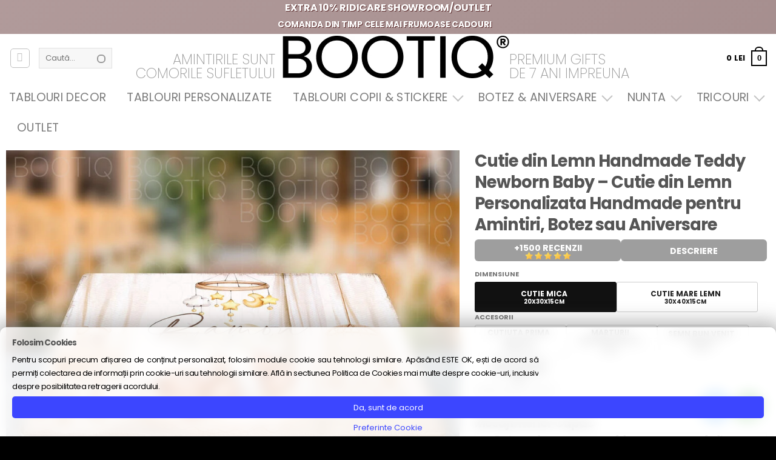

--- FILE ---
content_type: text/html; charset=UTF-8
request_url: https://bootiq.ro/produs/cutie-din-lemn-handmade-teddy-newborn-baby-cutie-din-lemn-personalizata-handmade-pentru-amintiri-botez-sau-aniversare/
body_size: 90113
content:
<!DOCTYPE html>
<html lang="ro-RO" class="loading-site no-js">
<head>
<meta charset="UTF-8" />
<link rel="profile" href="http://gmpg.org/xfn/11" />
<link rel="pingback" href="https://bootiq.ro/xmlrpc.php" />
<script>(function(html){html.className = html.className.replace(/\bno-js\b/,'js')})(document.documentElement);</script>
<meta name='robots' content='index, follow, max-image-preview:large, max-snippet:-1, max-video-preview:-1' />
<link rel='preconnect' href='https://boo.bootiq.ro' >
<link rel='dns-prefetch' href='//boo.bootiq.ro'>
<!-- Google Tag Manager for WordPress by gtm4wp.com -->
<script data-cfasync="false" data-pagespeed-no-defer>
var gtm4wp_datalayer_name = "dataLayer";
var dataLayer = dataLayer || [];
const gtm4wp_use_sku_instead = 0;
const gtm4wp_currency = 'RON';
const gtm4wp_product_per_impression = 10;
const gtm4wp_clear_ecommerce = false;
const gtm4wp_datalayer_max_timeout = 2000;
var CookieLawInfo_Accept_Callback = (function() {
var gtm4wp_original_cli_callback = CookieLawInfo_Accept_Callback;
return function() {
if ( !window.CLI.consent ) {
return false;
}
window.dataLayer = window.dataLayer || [];
window.dataLayer.push({
"event": "cookie_consent_update",
"consent_data": window.CLI.consent
});
for(var i in window.CLI.consent) {
window.dataLayer.push({
"event": "cookie_consent_" + i
});
}
if ( "function" == typeof gtm4wp_original_cli_callback ) {
gtm4wp_original_cli_callback();
}
}
})();
</script>
<!-- End Google Tag Manager for WordPress by gtm4wp.com --><meta name="viewport" content="width=device-width, height=device-height, initial-scale=1.0, minimum-scale=1.0">
<!-- This site is optimized with the Yoast SEO Premium plugin v26.1 (Yoast SEO v26.1.1) - https://yoast.com/wordpress/plugins/seo/ -->
<title>Trusou Botez Baby Elephant - Cutie din Lemn Personalizata Handmade pentru Amintiri, Botez sau Aniversare</title><link rel="preload" href="https://boo.bootiq.ro/wp-content/uploads/2022/10/logo_bootiq_new_2022.webp" as="image" fetchpriority="high"><link rel="preload" href="https://boo.bootiq.ro/wp-content/uploads/2023/09/boho-teddy-newborn-cutie-20x30-40x30-1-900x900.jpg" as="image" fetchpriority="high"><link rel="preload" href="https://boo.bootiq.ro/wp-content/themes/flatsome/assets/css/flatsome-shop.css?ver=3.20.4" as="style" onload="this.rel='stylesheet';this.removeAttribute('onload');"><link rel="preload" href="https://boo.bootiq.ro/wp-content/themes/flatsome-child/clean2.css?ver=2.42" as="style" onload="this.rel='stylesheet';this.removeAttribute('onload');"><link rel="preload" href="https://boo.bootiq.ro/wp-content/themes/flatsome-child/style.css?ver=7.71" as="style" onload="this.rel='stylesheet';this.removeAttribute('onload');"><link rel="preload" href="https://boo.bootiq.ro/wp-content/fonts/latin-200.woff2" as="font" type="font/woff2" crossorigin><link rel="preload" href="https://boo.bootiq.ro/wp-content/fonts/latin-400.woff2" as="font" type="font/woff2" crossorigin><link rel="preload" href="https://boo.bootiq.ro/wp-content/fonts/latin-700.woff2" as="font" type="font/woff2" crossorigin><link rel="preload" href="https://boo.bootiq.ro/wp-content/cache/perfmatters/bootiq.ro/css/product.used.css?ver=1765795782" as="style" /><link rel="stylesheet" id="perfmatters-used-css" href="https://boo.bootiq.ro/wp-content/cache/perfmatters/bootiq.ro/css/product.used.css?ver=1765795782" media="all" />
<meta name="description" content="Teddy Newborn Baby - Cutie din Lemn personalizata Cutie lemn aniversara cu accesorii – Teddy Newborn Baby Ilustratiile in stil watercolor au captat intotdea" />
<link rel="canonical" href="https://bootiq.ro/produs/cutie-din-lemn-handmade-teddy-newborn-baby-cutie-din-lemn-personalizata-handmade-pentru-amintiri-botez-sau-aniversare/" />
<meta property="og:locale" content="ro_RO" />
<meta property="og:type" content="product" />
<meta property="og:title" content="Cutie din Lemn Handmade Teddy Newborn Baby - Cutie din Lemn Personalizata Handmade pentru Amintiri, Botez sau Aniversare" />
<meta property="og:description" content="Teddy Newborn Baby &#8211; Cutie din Lemn personalizata Cutie lemn aniversara cu accesorii – Teddy Newborn Baby Ilustratiile in stil watercolor au captat intotdeauna atentia. Ele redau in culori spectaculoase inocenta copilariei folosind diferite teme clasice sau in trend. Cutia din lemn poate fi oferita la orice aniversare, o poti folosi in biserica la botezul [...]" />
<meta property="og:url" content="https://bootiq.ro/produs/cutie-din-lemn-handmade-teddy-newborn-baby-cutie-din-lemn-personalizata-handmade-pentru-amintiri-botez-sau-aniversare/" />
<meta property="og:site_name" content="Bootiq - Harta Stelelor - Cadouri Premium" />
<meta property="article:modified_time" content="2025-09-03T06:48:10+00:00" />
<meta property="og:image" content="https://boo.bootiq.ro/wp-content/uploads/2023/09/boho-teddy-newborn-cutie-20x30-40x30-1.jpg" />
<meta property="og:image:width" content="1480" />
<meta property="og:image:height" content="1480" />
<meta property="og:image:type" content="image/jpeg" />
<meta name="twitter:card" content="summary_large_image" />
<script type="application/ld+json" class="yoast-schema-graph">{"@context":"https://schema.org","@graph":[{"@type":["WebPage","ItemPage"],"@id":"https://bootiq.ro/produs/cutie-din-lemn-handmade-teddy-newborn-baby-cutie-din-lemn-personalizata-handmade-pentru-amintiri-botez-sau-aniversare/","url":"https://bootiq.ro/produs/cutie-din-lemn-handmade-teddy-newborn-baby-cutie-din-lemn-personalizata-handmade-pentru-amintiri-botez-sau-aniversare/","name":"Trusou Botez Baby Elephant - Cutie din Lemn Personalizata Handmade pentru Amintiri, Botez sau Aniversare","isPartOf":{"@id":"https://bootiq.ro/#website"},"primaryImageOfPage":{"@id":"https://bootiq.ro/produs/cutie-din-lemn-handmade-teddy-newborn-baby-cutie-din-lemn-personalizata-handmade-pentru-amintiri-botez-sau-aniversare/#primaryimage"},"image":{"@id":"https://bootiq.ro/produs/cutie-din-lemn-handmade-teddy-newborn-baby-cutie-din-lemn-personalizata-handmade-pentru-amintiri-botez-sau-aniversare/#primaryimage"},"thumbnailUrl":"https://boo.bootiq.ro/wp-content/uploads/2023/09/boho-teddy-newborn-cutie-20x30-40x30-1.jpg","breadcrumb":{"@id":"https://bootiq.ro/produs/cutie-din-lemn-handmade-teddy-newborn-baby-cutie-din-lemn-personalizata-handmade-pentru-amintiri-botez-sau-aniversare/#breadcrumb"},"inLanguage":"ro-RO","potentialAction":{"@type":"BuyAction","target":"https://bootiq.ro/produs/cutie-din-lemn-handmade-teddy-newborn-baby-cutie-din-lemn-personalizata-handmade-pentru-amintiri-botez-sau-aniversare/"}},{"@type":"ImageObject","inLanguage":"ro-RO","@id":"https://bootiq.ro/produs/cutie-din-lemn-handmade-teddy-newborn-baby-cutie-din-lemn-personalizata-handmade-pentru-amintiri-botez-sau-aniversare/#primaryimage","url":"https://boo.bootiq.ro/wp-content/uploads/2023/09/boho-teddy-newborn-cutie-20x30-40x30-1.jpg","contentUrl":"https://boo.bootiq.ro/wp-content/uploads/2023/09/boho-teddy-newborn-cutie-20x30-40x30-1.jpg","width":1480,"height":1480},{"@type":"BreadcrumbList","@id":"https://bootiq.ro/produs/cutie-din-lemn-handmade-teddy-newborn-baby-cutie-din-lemn-personalizata-handmade-pentru-amintiri-botez-sau-aniversare/#breadcrumb","itemListElement":[{"@type":"ListItem","position":1,"name":"Prima pagină","item":"https://bootiq.ro/"},{"@type":"ListItem","position":2,"name":"Shop","item":"https://bootiq.ro/shop/"},{"@type":"ListItem","position":3,"name":"Cutie din Lemn Handmade Teddy Newborn Baby &#8211; Cutie din Lemn Personalizata Handmade pentru Amintiri, Botez sau Aniversare"}]},{"@type":"WebSite","@id":"https://bootiq.ro/#website","url":"https://bootiq.ro/","name":"Bootiq - Harta Stelelor - Tablouri Personalizate","description":"Harta Stelelor - Tablouri Personalizate cu harta stelara","publisher":{"@id":"https://bootiq.ro/#organization"},"alternateName":"Harta Stelelor","potentialAction":[{"@type":"SearchAction","target":{"@type":"EntryPoint","urlTemplate":"https://bootiq.ro/?s={search_term_string}"},"query-input":{"@type":"PropertyValueSpecification","valueRequired":true,"valueName":"search_term_string"}}],"inLanguage":"ro-RO"},{"@type":"Organization","@id":"https://bootiq.ro/#organization","name":"Bootiq - Harta Stelelor - The Magic Sky","url":"https://bootiq.ro/","logo":{"@type":"ImageObject","inLanguage":"ro-RO","@id":"https://bootiq.ro/#/schema/logo/image/","url":"https://boo.bootiq.ro/wp-content/uploads/2022/03/logo_bootiq_new_2022.png","contentUrl":"https://boo.bootiq.ro/wp-content/uploads/2022/03/logo_bootiq_new_2022.png","width":399,"height":70,"caption":"Bootiq - Harta Stelelor - The Magic Sky"},"image":{"@id":"https://bootiq.ro/#/schema/logo/image/"},"sameAs":["https://www.facebook.com/bootiq.ro","https://www.instagram.com/bootiq.ro/"]}]}</script>
<meta property="product:price:amount" content="299" />
<meta property="product:price:currency" content="RON" />
<meta property="og:availability" content="instock" />
<meta property="product:availability" content="instock" />
<meta property="product:retailer_item_id" content="BTQ123348" />
<meta property="product:condition" content="new" />
<!-- / Yoast SEO Premium plugin. -->
<link rel='prefetch' href='https://bootiq.ro/wp-content/themes/flatsome/assets/js/flatsome.js?ver=e2eddd6c228105dac048' />
<link rel='prefetch' href='https://bootiq.ro/wp-content/themes/flatsome/assets/js/chunk.slider.js?ver=3.20.4' />
<link rel='prefetch' href='https://bootiq.ro/wp-content/themes/flatsome/assets/js/chunk.popups.js?ver=3.20.4' />
<link rel='prefetch' href='https://bootiq.ro/wp-content/themes/flatsome/assets/js/chunk.tooltips.js?ver=3.20.4' />
<link rel='prefetch' href='https://bootiq.ro/wp-content/themes/flatsome/assets/js/woocommerce.js?ver=1c9be63d628ff7c3ff4c' />
<style id='wp-img-auto-sizes-contain-inline-css' type='text/css'>
img:is([sizes=auto i],[sizes^="auto," i]){contain-intrinsic-size:3000px 1500px}
/*# sourceURL=wp-img-auto-sizes-contain-inline-css */
</style>
<link rel="stylesheet" id="boo-clean-css" type="text/css" media="all" data-pmdelayedstyle="https://boo.bootiq.ro/wp-content/themes/flatsome-child/clean2.css?ver=2.42">
<link rel='stylesheet' id='boo-product-css' href='https://boo.bootiq.ro/wp-content/themes/flatsome-child/product.css?ver=6.79' type='text/css' media='all' />
<link rel="stylesheet" id="themecomplete-animate-css" type="text/css" media="all" data-pmdelayedstyle="https://boo.bootiq.ro/wp-content/plugins/woocommerce-tm-extra-product-options/assets/css/animate.min.css?ver=7.5.6">
<link rel='stylesheet' id='themecomplete-epo-css' href='https://boo.bootiq.ro/wp-content/plugins/woocommerce-tm-extra-product-options/assets/css/tm-epo.min.css?ver=7.5.6' type='text/css' media='all' />
<link rel="stylesheet" id="themecomplete-epo-smallscreen-css" type="text/css" media="only screen and (max-width: 768px)" data-pmdelayedstyle="https://boo.bootiq.ro/wp-content/plugins/woocommerce-tm-extra-product-options/assets/css/tm-epo-smallscreen.min.css?ver=7.5.6">
<style id='themecomplete-styles-header-inline-css' type='text/css'>
:root {--tcgaprow: 15px;--tcgapcolumn: 15px;}
/*# sourceURL=themecomplete-styles-header-inline-css */
</style>
<link rel="stylesheet" id="cr-frontend-css-css" type="text/css" media="all" data-pmdelayedstyle="https://boo.bootiq.ro/wp-content/plugins/customer-reviews-woocommerce/css/frontend.css?ver=5.94.0">
<link rel="stylesheet" id="fpd-js-css" type="text/css" media="all" data-pmdelayedstyle="https://boo.bootiq.ro/wp-content/plugins/fancy-product-designer/assets/css/FancyProductDesigner-all.min.css?ver=6.3.5">
<link rel='stylesheet' id='fpd-single-product-css' href='https://boo.bootiq.ro/wp-content/plugins/fancy-product-designer/assets/css/fancy-product.css?ver=6.5.0' type='text/css' media='all' />
<link rel="stylesheet" id="eh-style-css" type="text/css" media="all" data-pmdelayedstyle="https://boo.bootiq.ro/wp-content/plugins/payment-gateway-stripe-and-woocommerce-integration/assets/css/eh-style.css?ver=5.0.7">
<link rel="stylesheet" id="cookie-law-info-css" type="text/css" media="all" data-pmdelayedstyle="https://boo.bootiq.ro/wp-content/plugins/webtoffee-gdpr-cookie-consent/public/css/cookie-law-info-public.css?ver=2.5.3">
<link rel="stylesheet" id="cookie-law-info-gdpr-css" type="text/css" media="all" data-pmdelayedstyle="https://boo.bootiq.ro/wp-content/plugins/webtoffee-gdpr-cookie-consent/public/css/cookie-law-info-gdpr.css?ver=2.5.3">
<style id='cookie-law-info-gdpr-inline-css' type='text/css'>
.cli-modal-content, .cli-tab-content { background-color: #ffffff; }.cli-privacy-content-text, .cli-modal .cli-modal-dialog, .cli-tab-container p, a.cli-privacy-readmore { color: #000000; }.cli-tab-header { background-color: #f2f2f2; }.cli-tab-header, .cli-tab-header a.cli-nav-link,span.cli-necessary-caption,.cli-switch .cli-slider:after { color: #000000; }.cli-switch .cli-slider:before { background-color: #ffffff; }.cli-switch input:checked + .cli-slider:before { background-color: #ffffff; }.cli-switch .cli-slider { background-color: #e3e1e8; }.cli-switch input:checked + .cli-slider { background-color: #28a745; }.cli-modal-close svg { fill: #000000; }.cli-tab-footer .wt-cli-privacy-accept-all-btn { background-color: #00acad; color: #ffffff}.cli-tab-footer .wt-cli-privacy-accept-btn { background-color: #00acad; color: #ffffff}.cli-tab-header a:before{ border-right: 1px solid #000000; border-bottom: 1px solid #000000; }
/*# sourceURL=cookie-law-info-gdpr-inline-css */
</style>
<style id='woocommerce-inline-inline-css' type='text/css'>
.woocommerce form .form-row .required { visibility: visible; }
/*# sourceURL=woocommerce-inline-inline-css */
</style>
<link rel="stylesheet" id="wc-prl-css-css" type="text/css" media="all" data-pmdelayedstyle="https://boo.bootiq.ro/wp-content/plugins/woocommerce-product-recommendations/assets/css/frontend/woocommerce.css?ver=3.0.6">
<link rel='stylesheet' id='commercegurus-swiperjscss-css' href='https://boo.bootiq.ro/wp-content/plugins/commercegurus-commercekit/assets/css/swiper-bundle.min.css?ver=2.4.4' type='text/css' media='all' />
<link rel='stylesheet' id='commercegurus-photoswipe-css' href='https://boo.bootiq.ro/wp-content/plugins/commercegurus-commercekit/assets/css/photoswipe.min.css?ver=2.4.4' type='text/css' media='all' />
<link rel='stylesheet' id='commercegurus-photoswipe-skin-css' href='https://boo.bootiq.ro/wp-content/plugins/commercegurus-commercekit/assets/css/default-skin.min.css?ver=2.4.4' type='text/css' media='all' />
<link rel="stylesheet" id="flatsome-woocommerce-extra-product-options-css" type="text/css" media="all" data-pmdelayedstyle="https://boo.bootiq.ro/wp-content/themes/flatsome/inc/integrations/wc-extra-product-options/extra-product-options.css?ver=3.20.4">
<link rel="stylesheet" id="flatsome-fancy-product-designer-css" type="text/css" media="all" data-pmdelayedstyle="https://boo.bootiq.ro/wp-content/themes/flatsome/inc/integrations/wc-product-designer/product-designer.css?ver=3.20.4">
<link rel="stylesheet" id="ywdpd_owl-css" type="text/css" media="all" data-pmdelayedstyle="https://boo.bootiq.ro/wp-content/plugins/yith-woocommerce-dynamic-pricing-and-discounts-premium/assets/css/owl/owl.carousel.min.css?ver=4.26.0">
<link rel="stylesheet" id="yith_ywdpd_frontend-css" type="text/css" media="all" data-pmdelayedstyle="https://boo.bootiq.ro/wp-content/plugins/yith-woocommerce-dynamic-pricing-and-discounts-premium/assets/css/frontend.css?ver=4.26.0">
<link rel='stylesheet' id='flatsome-shop-css' href='https://boo.bootiq.ro/wp-content/themes/flatsome/assets/css/flatsome-shop.css?ver=3.20.4' type='text/css' media='all' />
<link rel='stylesheet' id='flatsome-style-css' href='https://boo.bootiq.ro/wp-content/themes/flatsome-child/style.css?ver=7.71' type='text/css' media='all' />
<link rel="stylesheet" id="wprevpro_w3-css" type="text/css" media="all" data-pmdelayedstyle="https://boo.bootiq.ro/wp-content/plugins/wp-review-slider-pro/public/css/wprevpro_w3_min.css?ver=12.6.4_1">
<style id='wprevpro_w3-inline-css' type='text/css'>
#wprev-slider-3 .wprevpro_star_imgs{color:rgb(255,191,0);}#wprev-slider-3 .wprsp-star{color:rgb(255,191,0);}#wprev-slider-3 .wprevpro_star_imgs span.svgicons{background:rgb(255,191,0);}#wprev-slider-3 .wprev_preview_bradius_T1{border-radius:0px;}#wprev-slider-3 .wprev_preview_bg1_T1::after{border-top:30px solid;}#wprev-slider-3 .wprs_rd_more, #wprev-slider-3 .wprs_rd_less, #wprev-slider-3 .wprevpro_btn_show_rdpop{color:#0000ee;}#wprev-slider-3 img.wprevpro_avatarimg{width:54px;height:54px;}#wprev-slider-3 .wprevpro_star_imgs span.svgicons{width:18px;height:18px;}#wprev-slider-3 .wprevsiteicon{height:32px;}#wprev-slider-3 .wprev_media_img{width:auto;height:40px;}#wprev-slider-3_widget .wprevpro_star_imgs{color:rgb(255,191,0);}#wprev-slider-3_widget .wprsp-star{color:rgb(255,191,0);}#wprev-slider-3_widget .wprevpro_star_imgs span.svgicons{background:rgb(255,191,0);}#wprev-slider-3_widget .wprev_preview_bradius_T1_widget{border-radius:0px;}#wprev-slider-3_widget .wprev_preview_bg1_T1_widget::after{border-top:30px solid;}#wprev-slider-3_widget .wprs_rd_more, #wprev-slider-3_widget .wprs_rd_less, #wprev-slider-3_widget .wprevpro_btn_show_rdpop{color:#0000ee;}#wprev-slider-3_widget img.wprevpro_avatarimg{width:54px;height:54px;}#wprev-slider-3_widget .wprevpro_star_imgs span.svgicons{width:18px;height:18px;}#wprev-slider-3_widget .wprevsiteicon{height:32px;}#wprev-slider-3_widget .wprev_media_img{width:auto;height:40px;}#wprev-slider-5 .wprevpro_star_imgs{color:#FDD314;}#wprev-slider-5 .wprsp-star{color:#FDD314;}#wprev-slider-5 .wprevpro_star_imgs span.svgicons{background:#FDD314;}#wprev-slider-5 .wprev_preview_bradius_T1{border-radius:0px;}#wprev-slider-5 .wprev_preview_bg1_T1::after{border-top:30px solid;}#wprev-slider-5 .wprs_rd_more, #wprev-slider-5 .wprs_rd_less, #wprev-slider-5 .wprevpro_btn_show_rdpop{color:#0000ee;}#wprev-slider-5 .wprevpro_star_imgs span.svgicons{width:18px;height:18px;}#wprev-slider-5 .wprevsiteicon{height:32px;}#wprev-slider-5 .wprev_media_img{width:auto;height:40px;}#wprev-slider-5_widget .wprevpro_star_imgs{color:#FDD314;}#wprev-slider-5_widget .wprsp-star{color:#FDD314;}#wprev-slider-5_widget .wprevpro_star_imgs span.svgicons{background:#FDD314;}#wprev-slider-5_widget .wprev_preview_bradius_T1_widget{border-radius:0px;}#wprev-slider-5_widget .wprev_preview_bg1_T1_widget::after{border-top:30px solid;}#wprev-slider-5_widget .wprs_rd_more, #wprev-slider-5_widget .wprs_rd_less, #wprev-slider-5_widget .wprevpro_btn_show_rdpop{color:#0000ee;}#wprev-slider-5_widget .wprevpro_star_imgs span.svgicons{width:18px;height:18px;}#wprev-slider-5_widget .wprevsiteicon{height:32px;}#wprev-slider-5_widget .wprev_media_img{width:auto;height:40px;}div#wprev-slider-6 .wprev_norevsfound{display:none;}#wprev-slider-6 .wprevpro_star_imgs{color:#FDD314;}#wprev-slider-6 .wprsp-star{color:#FDD314;}#wprev-slider-6 .wprevpro_star_imgs span.svgicons{background:#FDD314;}#wprev-slider-6 .wprev_preview_bradius_T2{border-radius:0px;}#wprev-slider-6 .wprev_preview_bg1_T2{border-bottom:3px solid}#wprev-slider-6 .wprs_rd_more, #wprev-slider-6 .wprs_rd_less, #wprev-slider-6 .wprevpro_btn_show_rdpop{color:#0000ee;}#wprev-slider-6 .wprevpro_star_imgs span.svgicons{width:18px;height:18px;}#wprev-slider-6 .wprevsiteicon{height:32px;}div#wprev-slider-6 .wprev_norevsfound{display:none;}#wprev-slider-6_widget .wprevpro_star_imgs{color:#FDD314;}#wprev-slider-6_widget .wprsp-star{color:#FDD314;}#wprev-slider-6_widget .wprevpro_star_imgs span.svgicons{background:#FDD314;}#wprev-slider-6_widget .wprev_preview_bradius_T2_widget{border-radius:0px;}#wprev-slider-6_widget .wprev_preview_bg1_T2_widget{border-bottom:3px solid}#wprev-slider-6_widget .wprs_rd_more, #wprev-slider-6_widget .wprs_rd_less, #wprev-slider-6_widget .wprevpro_btn_show_rdpop{color:#0000ee;}#wprev-slider-6_widget .wprevpro_star_imgs span.svgicons{width:18px;height:18px;}#wprev-slider-6_widget .wprevsiteicon{height:32px;}div#wprev-slider-9 .wprev_norevsfound{display:none;}#wprev-slider-9 .wprevpro_star_imgs{color:#FDD314;}#wprev-slider-9 .wprsp-star{color:#FDD314;}#wprev-slider-9 .wprevpro_star_imgs span.svgicons{background:#FDD314;}#wprev-slider-9 .wprev_preview_bradius_T1{border-radius:0px;}#wprev-slider-9 .wprev_preview_bg1_T1::after{border-top:30px solid;}#wprev-slider-9 .wprs_rd_more, #wprev-slider-9 .wprs_rd_less, #wprev-slider-9 .wprevpro_btn_show_rdpop{color:#0000ee;}#wprev-slider-9 .wprevpro_star_imgs span.svgicons{width:18px;height:18px;}#wprev-slider-9 .wprevsiteicon{height:32px;}div#wprev-slider-9 .wprev_norevsfound{display:none;}#wprev-slider-9_widget .wprevpro_star_imgs{color:#FDD314;}#wprev-slider-9_widget .wprsp-star{color:#FDD314;}#wprev-slider-9_widget .wprevpro_star_imgs span.svgicons{background:#FDD314;}#wprev-slider-9_widget .wprev_preview_bradius_T1_widget{border-radius:0px;}#wprev-slider-9_widget .wprev_preview_bg1_T1_widget::after{border-top:30px solid;}#wprev-slider-9_widget .wprs_rd_more, #wprev-slider-9_widget .wprs_rd_less, #wprev-slider-9_widget .wprevpro_btn_show_rdpop{color:#0000ee;}#wprev-slider-9_widget .wprevpro_star_imgs span.svgicons{width:18px;height:18px;}#wprev-slider-9_widget .wprevsiteicon{height:32px;}#wprev-slider-10 .wprevpro_star_imgs{color:#FDD314;}#wprev-slider-10 .wprsp-star{color:#FDD314;}#wprev-slider-10 .wprevpro_star_imgs span.svgicons{background:#FDD314;}#wprev-slider-10 .wprev_preview_bradius_T1{border-radius:0px;}#wprev-slider-10 .wprev_preview_bg1_T1::after{border-top:30px solid;}#wprev-slider-10 .wprs_rd_more, #wprev-slider-10 .wprs_rd_less, #wprev-slider-10 .wprevpro_btn_show_rdpop{color:#0000ee;}#wprev-slider-10 .wprevpro_star_imgs span.svgicons{width:18px;height:18px;}#wprev-slider-10 .wprevsiteicon{height:32px;}#wprev-slider-10_widget .wprevpro_star_imgs{color:#FDD314;}#wprev-slider-10_widget .wprsp-star{color:#FDD314;}#wprev-slider-10_widget .wprevpro_star_imgs span.svgicons{background:#FDD314;}#wprev-slider-10_widget .wprev_preview_bradius_T1_widget{border-radius:0px;}#wprev-slider-10_widget .wprev_preview_bg1_T1_widget::after{border-top:30px solid;}#wprev-slider-10_widget .wprs_rd_more, #wprev-slider-10_widget .wprs_rd_less, #wprev-slider-10_widget .wprevpro_btn_show_rdpop{color:#0000ee;}#wprev-slider-10_widget .wprevpro_star_imgs span.svgicons{width:18px;height:18px;}#wprev-slider-10_widget .wprevsiteicon{height:32px;}
/*# sourceURL=wprevpro_w3-inline-css */
</style>
<script type="text/template" id="tmpl-variation-template">
<div class="woocommerce-variation-description">{{{ data.variation.variation_description }}}</div>
<div class="woocommerce-variation-price">{{{ data.variation.price_html }}}</div>
<div class="woocommerce-variation-availability">{{{ data.variation.availability_html }}}</div>
</script>
<script type="text/template" id="tmpl-unavailable-variation-template">
<p role="alert">Regret, acest produs nu este disponibil. Te rog alege altceva.</p>
</script>
<script type="text/javascript" src="https://bootiq.ro/wp-includes/js/jquery/jquery.min.js?ver=3.7.1" id="jquery-core-js"></script>
<script type="text/javascript" src="https://bootiq.ro/wp-includes/js/underscore.min.js?ver=1.13.7" id="underscore-js"></script>
<script type="text/javascript" id="wp-util-js-extra">
/* <![CDATA[ */
var _wpUtilSettings = {"ajax":{"url":"/wp-admin/admin-ajax.php"}};
//# sourceURL=wp-util-js-extra
/* ]]> */
</script>
<script type="text/javascript" src="https://bootiq.ro/wp-includes/js/wp-util.min.js?ver=6d49c1506c056b8902d02b64c01ed774" id="wp-util-js"></script>
<script type="text/javascript" id="cookie-law-info-js-extra">
/* <![CDATA[ */
var Cli_Data = {"nn_cookie_ids":["sbjs_migrations","sbjs_current_add","sbjs_first_add","sbjs_current","sbjs_first","sbjs_udata","sbjs_session","_gcl_au","_fbp","_ga","_ga_*","wc_prl_recently_viewed","CookieLawInfoConsent","test_cookie","_ttp"],"non_necessary_cookies":{"necessary":["CookieLawInfoConsent","cookielawinfo-checkbox-advertisement"],"analytics":["sbjs_migrations","sbjs_current_add","sbjs_first_add","sbjs_current","sbjs_first","sbjs_udata","sbjs_session","_gcl_au","_fbp","_ga","_ga_*"],"advertisement":["test_cookie","_ttp"],"others":["_rev_pay_client_region","wmc_current_currency","wc_prl_recently_viewed"]},"cookielist":{"necessary":{"id":900,"status":true,"priority":0,"title":"Necessary","strict":true,"default_state":false,"ccpa_optout":false,"loadonstart":false},"functional":{"id":901,"status":true,"priority":5,"title":"Functional","strict":false,"default_state":false,"ccpa_optout":false,"loadonstart":false},"performance":{"id":902,"status":true,"priority":4,"title":"Performance","strict":false,"default_state":false,"ccpa_optout":false,"loadonstart":false},"analytics":{"id":903,"status":true,"priority":3,"title":"Analytics","strict":false,"default_state":true,"ccpa_optout":false,"loadonstart":false},"advertisement":{"id":904,"status":true,"priority":2,"title":"Advertisement","strict":false,"default_state":false,"ccpa_optout":false,"loadonstart":false},"others":{"id":905,"status":true,"priority":1,"title":"Others","strict":false,"default_state":false,"ccpa_optout":false,"loadonstart":false}},"ajax_url":"https://bootiq.ro/wp-admin/admin-ajax.php","current_lang":"ro","security":"52dc4febf0","eu_countries":["GB"],"geoIP":"disabled","use_custom_geolocation_api":"","custom_geolocation_api":"https://geoip.cookieyes.com/geoip/checker/result.php","consentVersion":"10","strictlyEnabled":["necessary","obligatoire"],"cookieDomain":"","privacy_length":"250","ccpaEnabled":"","ccpaRegionBased":"","ccpaBarEnabled":"","ccpaType":"gdpr","triggerDomRefresh":"","secure_cookies":""};
var log_object = {"ajax_url":"https://bootiq.ro/wp-admin/admin-ajax.php"};
//# sourceURL=cookie-law-info-js-extra
/* ]]> */
</script>
<script type="text/javascript" src="https://bootiq.ro/wp-content/plugins/webtoffee-gdpr-cookie-consent/public/js/cookie-law-info-public.js?ver=2.5.3" id="cookie-law-info-js"></script>
<script type="text/javascript" id="wc-single-product-js-extra">
/* <![CDATA[ */
var wc_single_product_params = {"i18n_required_rating_text":"Te rog selecteaz\u0103 o evaluare","i18n_rating_options":["Una din 5 stele","2 din 5 stele","3 din 5 stele","4 din 5 stele","5 din 5 stele"],"i18n_product_gallery_trigger_text":"Vezi galeria cu imagini pe ecran \u00eentreg","review_rating_required":"yes","flexslider":{"rtl":false,"animation":"slide","smoothHeight":true,"directionNav":false,"controlNav":"thumbnails","slideshow":false,"animationSpeed":500,"animationLoop":false,"allowOneSlide":false},"zoom_enabled":"","zoom_options":[],"photoswipe_enabled":"","photoswipe_options":{"shareEl":false,"closeOnScroll":false,"history":false,"hideAnimationDuration":0,"showAnimationDuration":0},"flexslider_enabled":""};
//# sourceURL=wc-single-product-js-extra
/* ]]> */
</script>
<script type="text/javascript" src="https://bootiq.ro/wp-content/plugins/woocommerce/assets/js/frontend/single-product.min.js?ver=10.4.3" id="wc-single-product-js" defer="defer" data-wp-strategy="defer"></script>
<script type="text/javascript" src="https://bootiq.ro/wp-content/plugins/woocommerce/assets/js/jquery-blockui/jquery.blockUI.min.js?ver=2.7.0-wc.10.4.3" id="wc-jquery-blockui-js" data-wp-strategy="defer"></script>
<script type="text/javascript" src="https://bootiq.ro/wp-content/plugins/woocommerce/assets/js/js-cookie/js.cookie.min.js?ver=2.1.4-wc.10.4.3" id="wc-js-cookie-js" data-wp-strategy="defer"></script>
<script type="text/javascript" src="https://bootiq.ro/wp-content/plugins/woocommerce/assets/js/photoswipe/photoswipe.min.js?ver=4.1.1-wc.10.4.3" id="wc-photoswipe-js" defer="defer" data-wp-strategy="defer"></script>
<script type="text/javascript" src="https://bootiq.ro/wp-content/plugins/woocommerce/assets/js/photoswipe/photoswipe-ui-default.min.js?ver=4.1.1-wc.10.4.3" id="wc-photoswipe-ui-default-js" defer="defer" data-wp-strategy="defer"></script>
<script type="text/javascript" id="wc-add-to-cart-variation-js-extra">
/* <![CDATA[ */
var wc_add_to_cart_variation_params = {"wc_ajax_url":"/?wc-ajax=%%endpoint%%","i18n_no_matching_variations_text":"Regret, nu s-a potrivit niciun produs cu selec\u021bia ta. Te rog alege o alt\u0103 combina\u021bie.","i18n_make_a_selection_text":"Te rog selecteaz\u0103 c\u00e2teva op\u021biuni pentru produs \u00eenainte de a-l ad\u0103uga \u00een co\u0219ul t\u0103u.","i18n_unavailable_text":"Regret, acest produs nu este disponibil. Te rog alege altceva.","i18n_reset_alert_text":"Selec\u021bia ta a fost resetat\u0103. Te rog s\u0103 selectezi c\u00e2teva op\u021biuni pentru produse \u00eenainte de a ad\u0103uga acest produs \u00een co\u0219."};
//# sourceURL=wc-add-to-cart-variation-js-extra
/* ]]> */
</script>
<script type="text/javascript" src="https://bootiq.ro/wp-content/plugins/woocommerce/assets/js/frontend/add-to-cart-variation.min.js?ver=10.4.3" id="wc-add-to-cart-variation-js" defer="defer" data-wp-strategy="defer"></script>
<script type="text/javascript" id="wp-review-slider-pro_plublic-min-js-extra">
/* <![CDATA[ */
var wprevpublicjs_script_vars = {"wpfb_nonce":"0c0e559a49","wpfb_ajaxurl":"https://bootiq.ro/wp-admin/admin-ajax.php","wprevpluginsurl":"https://bootiq.ro/wp-content/plugins/wp-review-slider-pro","page_id":"123348"};
//# sourceURL=wp-review-slider-pro_plublic-min-js-extra
/* ]]> */
</script>
<script type="pmdelayedscript" src="https://bootiq.ro/wp-content/plugins/wp-review-slider-pro/public/js/wprev-public.min.js?ver=12.6.4_1" id="wp-review-slider-pro_plublic-min-js" data-perfmatters-type="text/javascript" data-cfasync="false" data-no-optimize="1" data-no-defer="1" data-no-minify="1"></script>
<script type="text/javascript" id="themecomplete-extra-js-js-after">
/* <![CDATA[ */
(function($) {
"use strict";
$(document).ready(function(){
if(window.TMEPOJS){
TMEPOJS.currency_format_num_decimals=1;
}
});
})(jQuery);
//# sourceURL=themecomplete-extra-js-js-after
/* ]]> */
</script>
<script>
var redact_ad_data = false;
// set "true" to increase the fidelity of advertising storage restrictions
window.dataLayer = window.dataLayer || [];
function gtag() {
dataLayer.push(arguments);
}
gtag("consent", "default", {
ad_storage: "denied",
ad_user_data: "denied",
ad_personalization: "denied",
analytics_storage: "denied",
functionality_storage: "denied",
personalization_storage: "denied",
security_storage: "granted",
wait_for_update: 500,
});
gtag("set", "ads_data_redaction", true);
gtag("set", "url_passthrough", true);
gtag('consent', 'update', {
'ad_storage': 'granted',
'ad_user_data': 'granted',
'ad_personalization': 'granted',
'personalization_storage': 'granted',
'analytics_storage': 'granted',
'functionality_storage': 'granted'
});
function CookieLawInfo_Accept_Callback() {
//         if (CLI.consent['advertisement'] == true) {
//             gtag('consent', 'update', {
//                         'ad_storage': 'granted',
//                         'ad_user_data': 'granted',
//                         'ad_personalization': 'granted',
//                         'personalization_storage': 'granted'
//             });
//         }
//         if (CLI.consent['analytics'] == true) {
//             gtag('consent', 'update', {
//                         'analytics_storage': 'granted',
//                         'functionality_storage': 'granted'
//             });
//         }
set_ads_data_redaction();
}
function set_ads_data_redaction() {
if (redact_ad_data && wt_cli_ad_storage == 'denied') {
gtag('set', 'ads_data_redaction', true);
}
}
</script>
<link rel="https://api.w.org/" href="https://bootiq.ro/wp-json/" /><link rel="alternate" title="JSON" type="application/json" href="https://bootiq.ro/wp-json/wp/v2/product/123348" /><script type="text/javascript">
/* <![CDATA[ */
var commercekit_ajs = {"ajax_url":"\/?commercekit-ajax","ajax_nonce":0};
var commercekit_pdp = {"pdp_thumbnails":4,"pdp_m_thumbs":4,"pdp_v_thumbs":5,"pdp_lightbox":1,"pdp_lightbox_cap":0,"pdp_gallery_layout":"grid-1-2-2","pdp_sticky_atc":0,"cgkit_sticky_hdr_class":"body.sticky-m header.site-header","pdp_mobile_layout":"default","pdp_showedge_percent":"1.1","pdp_json_data":0,"pdp_gal_loaded":0};
var commercekit_as = [];
/* ]]> */
</script>
<script type="text/javascript">
(function(url){
if(/(?:Chrome\/26\.0\.1410\.63 Safari\/537\.31|WordfenceTestMonBot)/.test(navigator.userAgent)){ return; }
var addEvent = function(evt, handler) {
if (window.addEventListener) {
document.addEventListener(evt, handler, false);
} else if (window.attachEvent) {
document.attachEvent('on' + evt, handler);
}
};
var removeEvent = function(evt, handler) {
if (window.removeEventListener) {
document.removeEventListener(evt, handler, false);
} else if (window.detachEvent) {
document.detachEvent('on' + evt, handler);
}
};
var evts = 'contextmenu dblclick drag dragend dragenter dragleave dragover dragstart drop keydown keypress keyup mousedown mousemove mouseout mouseover mouseup mousewheel scroll'.split(' ');
var logHuman = function() {
if (window.wfLogHumanRan) { return; }
window.wfLogHumanRan = true;
var wfscr = document.createElement('script');
wfscr.type = 'text/javascript';
wfscr.async = true;
wfscr.src = url + '&r=' + Math.random();
(document.getElementsByTagName('head')[0]||document.getElementsByTagName('body')[0]).appendChild(wfscr);
for (var i = 0; i < evts.length; i++) {
removeEvent(evts[i], logHuman);
}
};
for (var i = 0; i < evts.length; i++) {
addEvent(evts[i], logHuman);
}
})('//bootiq.ro/?wordfence_lh=1&hid=1F76A651DABAF8349E49EE369CD68D4A');
</script>
<!-- Google Tag Manager for WordPress by gtm4wp.com -->
<!-- GTM Container placement set to automatic -->
<script data-cfasync="false" data-pagespeed-no-defer>
var dataLayer_content = {"visitorLoginState":"logged-out","visitorType":"visitor-logged-out","visitorEmail":"","visitorEmailHash":"","visitorRegistrationDate":"","visitorUsername":"","visitorIP":"54.236.1.52","pageTitle":"Trusou Botez Baby Elephant - Cutie din Lemn Personalizata Handmade pentru Amintiri, Botez sau Aniversare","pagePostTerms":{"product_type":["simple"],"product_visibility":["rated-5"],"product_cat":["Botez","Cutii Personalizate Botez"],"product_tag":["amintiri botez","cadou botez","cadouri personalizate","cutie botez","cutie lemn","cutie magica","cutie personalizata","cutie stele","cutie vintage","set un an"],"meta":{"total_sales":7,"wc_productdata_options":"a:1:{i:0;a:10:{s:14:\"_product_block\";s:1:\"0\";s:12:\"_top_content\";s:0:\"\";s:15:\"_bottom_content\";s:0:\"\";s:11:\"_bubble_new\";s:0:\"\";s:12:\"_bubble_text\";s:29:\"PREMIUM DESIGN\";s:17:\"_custom_tab_title\";s:0:\"\";s:11:\"_custom_tab\";s:0:\"\";s:14:\"_product_video\";s:0:\"\";s:19:\"_product_video_size\";s:0:\"\";s:24:\"_product_video_placement\";s:0:\"\";}}","fb_product_description":"","slide_template":"default","rs-addon-typewriter":"","fpd_product_settings":"","fpd_source_type":"category","fpd_products":"","fpd_product_categories":"","fpd_source_type_mobile":"category","fpd_products_mobile":"","fpd_product_categories_mobile":"","tm_meta_cpf":"a:9:{s:4:\"mode\";s:8:\"settings\";s:18:\"price_display_mode\";s:4:\"none\";s:22:\"price_display_override\";s:0:\"\";s:25:\"price_display_override_to\";s:0:\"\";s:27:\"price_display_override_sale\";s:0:\"\";s:16:\"override_display\";s:0:\"\";s:24:\"override_final_total_box\";s:0:\"\";s:27:\"override_show_options_total\";s:0:\"\";s:25:\"override_show_final_total\";s:0:\"\";}","fb_visibility":"yes","minimum_allowed_quantity":"","maximum_allowed_quantity":"","group_of_quantity":"","allow_combination":"no","minmax_do_not_count":"no","minmax_cart_exclude":"no","minmax_category_group_of_exclude":"no","wpseo_global_identifier_values":"a:6:{s:5:\"gtin8\";s:0:\"\";s:6:\"gtin12\";s:0:\"\";s:6:\"gtin13\";s:0:\"\";s:6:\"gtin14\";s:0:\"\";s:4:\"isbn\";s:0:\"\";s:3:\"mpn\";s:0:\"\";}","commercekit_gallery_layout":"grid-1-2-2","commercekit_wc_video_gallery":"a:0:{}","lumise_disable_add_cart":"no","lumise_customize":"yes","lumise_product_base":0,"lumise_design_template":"%7B%7D","fb_product_group_id":6415142595247727,"fb_product_item_id":6415142628581057,"fb_rich_text_description":"","fb_product_video":"a:0:{}","fb_brand":"","fb_mpn":"","fb_size":"","fb_color":"","fb_material":"","fb_pattern":"","fb_age_group":"","fb_gender":"","fb_product_condition":"","tm_meta":""}},"browserName":"","browserVersion":"","browserEngineName":"","browserEngineVersion":"","osName":"","osVersion":"","deviceType":"bot","deviceManufacturer":"","deviceModel":"","postID":123348,"postFormat":"standard","customerTotalOrders":0,"customerTotalOrderValue":0,"customerFirstName":"","customerLastName":"","customerBillingFirstName":"","customerBillingLastName":"","customerBillingCompany":"","customerBillingAddress1":"","customerBillingAddress2":"","customerBillingCity":"","customerBillingState":"","customerBillingPostcode":"","customerBillingCountry":"","customerBillingEmail":"","customerBillingEmailHash":"","customerBillingPhone":"","customerShippingFirstName":"","customerShippingLastName":"","customerShippingCompany":"","customerShippingAddress1":"","customerShippingAddress2":"","customerShippingCity":"","customerShippingState":"","customerShippingPostcode":"","customerShippingCountry":"","cartContent":{"totals":{"applied_coupons":[],"discount_total":0,"subtotal":0,"total":0},"items":[]},"productRatingCounts":{"5":1},"productAverageRating":5,"productReviewCount":1,"productType":"simple","productIsVariable":0};
dataLayer.push( dataLayer_content );
</script>
<script data-cfasync="false" data-pagespeed-no-defer>
(function(w,d,s,l,i){w[l]=w[l]||[];w[l].push({'gtm.start':
new Date().getTime(),event:'gtm.js'});var f=d.getElementsByTagName(s)[0],
j=d.createElement(s),dl=l!='dataLayer'?'&l='+l:'';j.async=true;j.src=
'//www.googletagmanager.com/gtm.js?id='+i+dl;f.parentNode.insertBefore(j,f);
})(window,document,'script','dataLayer','GTM-M66PL27');
</script>
<!-- End Google Tag Manager for WordPress by gtm4wp.com --><link rel="apple-touch-icon" href="https://boo.bootiq.ro/wp-content/uploads/2023/11/favicon.jpg"/>	<noscript><style>.woocommerce-product-gallery{ opacity: 1 !important; }</style></noscript>
<script>function perfmatters_check_cart_fragments(){if(null!==document.getElementById("perfmatters-cart-fragments"))return!1;if(document.cookie.match("(^|;) ?woocommerce_cart_hash=([^;]*)(;|$)")){var e=document.createElement("script");e.id="perfmatters-cart-fragments",e.src="https://bootiq.ro/wp-content/plugins/woocommerce/assets/js/frontend/cart-fragments.min.js",e.async=!0,document.head.appendChild(e)}}perfmatters_check_cart_fragments(),document.addEventListener("click",function(){setTimeout(perfmatters_check_cart_fragments,1e3)});</script><!-- start Simple Custom CSS and JS -->
<script type="text/javascript">
document.addEventListener("click", function(e) {
const link = e.target.closest("a.open-tab");
if (!link) return;
e.preventDefault();
const tabID = link.getAttribute("href");  // #tab-description
const realTabButton = document.querySelector(
'.wc-tabs li#tab-title-' + tabID.replace('#tab-', '') + ' a'
);
if (realTabButton) {
realTabButton.click();  // triggers native WooCommerce tab logic
}
document.querySelector('.product-tabs').scrollIntoView({
behavior: "smooth"
});
});
</script>
<!-- end Simple Custom CSS and JS -->
<!-- start Simple Custom CSS and JS -->
<script type="text/javascript">
document.addEventListener('DOMContentLoaded', function() {
function observeAndToggleClass(targetSelector, toggleClass) {
const targetElement = document.querySelector(targetSelector);
if (!targetElement) {
//console.error(`Element with selector ${targetSelector} not found.`);
return;
}
const observer = new IntersectionObserver(
([entry]) => {
targetElement.classList.toggle(toggleClass, entry.intersectionRatio < 1);
},
{ threshold: [1] }
);
observer.observe(targetElement);
}
// Example usage for ".stick-a-menu" element
observeAndToggleClass(".stick-a-menu", "pinned");
// Example usage for ".term-description" element
observeAndToggleClass(".term-description", "pinned");
observeAndToggleClass(".terms-description", "pinned");
observeAndToggleClass(".header-wrapper", "pinned");
observeAndToggleClass(".buttons_added", "pinned");
});
</script>
<!-- end Simple Custom CSS and JS -->
<!-- start Simple Custom CSS and JS -->
<script type="text/javascript">
jQuery(document).ready(function(){
setTimeout(function() {
loadGallery();
}, 500); 
// const el = document.querySelector(".stick-a-menu")
// const observer = new IntersectionObserver( 
//   ([e]) => e.target.classList.toggle("pinned", e.intersectionRatio < 1),
//   { threshold: [1] }
// );
// observer.observe(el);
});
</script>
<!-- end Simple Custom CSS and JS -->
<!-- start Simple Custom CSS and JS -->
<style type="text/css">
/* Add your CSS code here.
For example:
.example {
color: red;
}
For brushing up on your CSS knowledge, check out http://www.w3schools.com/css/css_syntax.asp
End of comment */ 
.postid-27741 h1.product-title.product_title.entry-title + span {
display: block !important;
visibility: visible !important;
}
</style>
<!-- end Simple Custom CSS and JS -->
<link rel="icon" href="https://boo.bootiq.ro/wp-content/uploads/2023/11/favicon.jpg" sizes="32x32" />
<link rel="icon" href="https://boo.bootiq.ro/wp-content/uploads/2023/11/favicon.jpg" sizes="192x192" />
<link rel="apple-touch-icon" href="https://boo.bootiq.ro/wp-content/uploads/2023/11/favicon.jpg" />
<meta name="msapplication-TileImage" content="https://boo.bootiq.ro/wp-content/uploads/2023/11/favicon.jpg" />
<style id="custom-css" type="text/css">:root {--primary-color: #000000;--fs-color-primary: #000000;--fs-color-secondary: #000000;--fs-color-success: #49A099;--fs-color-alert: #F90042;--fs-color-base: #555555;--fs-experimental-link-color: #000000;--fs-experimental-link-color-hover: #555555;}.tooltipster-base {--tooltip-color: #fff;--tooltip-bg-color: #000;}.off-canvas-right .mfp-content, .off-canvas-left .mfp-content {--drawer-width: 300px;}.off-canvas .mfp-content.off-canvas-cart {--drawer-width: 360px;}.container-width, .full-width .ubermenu-nav, .container, .row{max-width: 1550px}.row.row-collapse{max-width: 1520px}.row.row-small{max-width: 1542.5px}.row.row-large{max-width: 1580px}.sticky-add-to-cart--active, #wrapper,#main,#main.dark{background-color: #F9F9F9}.header-main{height: 80px}#logo img{max-height: 80px}#logo{width:560px;}#logo img{padding:30px 0;}.stuck #logo img{padding:14px 0;}.header-bottom{min-height: 55px}.header-top{min-height: 50px}.transparent .header-main{height: 265px}.transparent #logo img{max-height: 265px}.has-transparent + .page-title:first-of-type,.has-transparent + #main > .page-title,.has-transparent + #main > div > .page-title,.has-transparent + #main .page-header-wrapper:first-of-type .page-title{padding-top: 345px;}.transparent .header-wrapper{background-color: #ffffff!important;}.transparent .top-divider{display: none;}.header.show-on-scroll,.stuck .header-main{height:70px!important}.stuck #logo img{max-height: 70px!important}.search-form{ width: 33%;}.header-bottom {background-color: #FFFFFF}.top-bar-nav > li > a{line-height: 16px }.header-main .nav > li > a{line-height: 16px }.stuck .header-main .nav > li > a{line-height: 65px }.header-bottom-nav > li > a{line-height: 30px }@media (max-width: 549px) {.header-main{height: 70px}#logo img{max-height: 70px}}.main-menu-overlay{background-color: #0a0a0a}.nav-dropdown{font-size:100%}h1,h2,h3,h4,h5,h6,.heading-font{color: #555555;}.header:not(.transparent) .header-nav-main.nav > li > a {color: #000000;}.has-equal-box-heights .box-image {padding-top: 100%;}.star-rating span:before,.star-rating:before, .woocommerce-page .star-rating:before, .stars a:hover:after, .stars a.active:after{color: rgba(224,178,51,0.76)}@media screen and (min-width: 550px){.products .box-vertical .box-image{min-width: 400px!important;width: 400px!important;}}.footer-2{background-color: #000000}.absolute-footer, html{background-color: #000000}.nav-vertical-fly-out > li + li {border-top-width: 1px; border-top-style: solid;}/* Custom CSS */.woocommerce-shipping-destination {display:none !important;} ul.wc_payment_methods.payment_methods.methods:BEFORE {CONTENT: "Metoda De Plata";font-size: 85%;font-weight: bold;margin-bottom: 10px;display: block;}@font-face {font-family: 'Poppins';font-style: normal;font-weight: 200;font-display: swap;src: url(https://boo.bootiq.ro/wp-content/fonts/latin-200.woff2) format('woff2');}@font-face {font-family: 'Poppins';font-style: normal;font-weight: 400;font-display: swap;src: url(https://boo.bootiq.ro/wp-content/fonts/latin-400.woff2) format('woff2');}@font-face {font-family: 'Poppins';font-style: normal;font-weight: 700;font-display: swap;src: url(https://boo.bootiq.ro/wp-content/fonts/latin-700.woff2) format('woff2');}/* Custom CSS Mobile */@media (max-width: 549px){ul.tabs:focus, ul.tabs li:focus, ul.tabs a:focus {outline:none !important;}}.label-new.menu-item > a:after{content:"New";}.label-hot.menu-item > a:after{content:"Hot";}.label-sale.menu-item > a:after{content:"Sale";}.label-popular.menu-item > a:after{content:"Popular";}</style>		<style type="text/css" id="wp-custom-css">
a.skip-link.screen-reader-text {
display: none !important;
}
/* 4 media on related */
@media (max-width: 549px) {
.related .small-columns-3 .flickity-slider>.col, .related .small-columns-3>.col {
flex-basis: 25%;
max-width: 25%;
}
}
/* new menu no uber */
#wide-nav .nav>li>a {
font-size: 1.2em;
font-weight: 500 !important;
}
#wide-nav .flex-center {
margin: 0 auto;
width: 100%;
}
#wide-nav .nav-center {
justify-content: space-between;
position: relative !important;
}
#wide-nav .nav-center li {
position:static;
}
#wide-nav ul.sub-menu.nav-dropdown.nav-dropdown-default {
width: 100vw;
background: #eee;
left: 50%;
max-width:initial !important;
transform:translatex(-50%);
z-index:-1;
opacity: 1 !important;
display: flex;
position: absolute;
flex-wrap: wrap;
box-shadow: none !important;
line-height: 40px;
padding: 10px;
display: flex;
min-height: initial;
position: absolute;
top: 52px !important;
border: 0px;
max-height: initial;
xtransition: .3s all ease-out;
opacity:1 !important;
text-transform:uppercase;
font-size: 1.2em;
justify-content: center;
}
#wide-nav ul.sub-menu.nav-dropdown.nav-dropdown-default * {
border:none;
}
#wide-nav .current-dropdown ul.sub-menu.nav-dropdown.nav-dropdown-default {
top:52px !important;
z-index: 9 !important;
opacity:1 !important;
max-width:initial !important;
}
.boo-bank {
font-size: 12px;
margin-top: -9px;
display: block;
float: left;
clear:both;
position: relative;
padding-bottom: 8px;
padding-top:4px;
color: #185abc;
color: #444;
font-weight: 400;
letter-spacing: 0.2px;
}
.boo-bank p {
margin-bottom: 2px !important;
}
.boo-read-more__text {
display:none;
}
.boo-read-more__checkbox {
clip: rect(0 0 0 0);
clip-path: inset(100%);
height: 1px;
overflow: hidden;
position: absolute;
white-space: nowrap;
width: 1px;
margin-bottom: 0px;
}
.boo-read-more__checkbox ~ .boo-read-more__label {
cursor: pointer;
font-size: 0.75em;
font-weight: 700;
text-decoration: underline;
color: #777;
display: block;
float: left;
padding: 3px 0 0 8px;
position: absolute;
top: 4px;
left: 259px;
width: 100px;
}
.boo-read-more__checkbox:hover ~ .boo-read-more__label {
text-decoration: none;
}
.boo-read-more__checkbox ~ .boo-read-more__label::before {
content: attr(data-read-more);
}
.boo-read-more__checkbox:checked ~ .boo-read-more__label::before {
content: attr(data-read-less);
}
.boo-read-more__checkbox:checked ~ .boo-read-more__text {
display:block;
}
/*discount*/
.rp_wcdpd_promotion_countdown_timer_label {
margin-bottom: 0em;
margin-top: 5px;
text-transform: uppercase;
color: #c32428;
font-weight: 800;
font-size: 20px;
letter-spacing: -1px;
}
.rp_wcdpd_promotion_countdown_timer_value {
xxopacity: 0.7;
}
.rp_wcdpd_promotion_countdown_timer {
margin: -40px 0 0 0;
background: #d5cccb;
padding: 5px;
border: 0px;
border-radius: 4px;
color: #4f4649 !important;
}
.rp_wcdpd_promotion_countdown_timer_days, .rp_wcdpd_promotion_countdown_timer_hours, .rp_wcdpd_promotion_countdown_timer_minutes, .rp_wcdpd_promotion_countdown_timer_seconds {
display: inline-block;
padding: 5px 0 0 0;
}
.rp_wcdpd_promotion_countdown_timer_days_label, .rp_wcdpd_promotion_countdown_timer_hours_label, .rp_wcdpd_promotion_countdown_timer_minutes_label, .rp_wcdpd_promotion_countdown_timer_seconds_label,
.rp_wcdpd_promotion_countdown_timer_days_value, .rp_wcdpd_promotion_countdown_timer_hours_value, .rp_wcdpd_promotion_countdown_timer_minutes_value, .rp_wcdpd_promotion_countdown_timer_seconds_value {
padding: 0 5px 0 0;
display: block;
float: left;
font-size: 1em;
font-weight:600;
}
/*end discount*/
@media (max-width: 549px) {
.postid-10845 .psxy {
position: absolute;
z-index: 9;
background-image: url(https://booo.b-cdn.net/wp-content/uploads/2022/09/px.png);
height: 600px;
width: 600px;
pointer-events: none;
opacity: 0.05;
}
}
hxxtml.js:before {
content: "Bine ai venit";
font-size:150px;
color:#333;
}
.pw_gift_popup.pw-gift-cart {
display: none;
}
.postid-29986 .tc-extra-product-options {
visibility: visible !important;
}
.snq:before {
content: "SONIQ TEAM SRL";
}
.soniq:before {
content: "SONIQ";
}
.bootiqmail:before {
content: "contact@bootiq,ro";
}
.cui:before {
content: "RO36837437";
}
.tc-container.cpf_hide_element.tc-cell.tcwidth-100.cpf-type-header.fullpill-div .button {
width: 100% !important;
background: #fff;
color: #777;
font-size: 11px;
}
.tc-container.cpf_hide_element.tc-cell.tcwidth-100.cpf-type-header.fullpill-div .button:hover {
width: 100% !important;
background: #000;
color: #fff;
font-size: 11px;
}
button.single_add_to_cart_button.button.alt {
width: 100%;
padding: 5px;
font-size: 26PX;
margin-bottom: 26px;
padding-bottom: 0px;
}
.page-id-92763 figure.wp-block-image.size-full{
margin:0;
}
.page-id-92763 {
text-align:center !important;
}
.page-id-92763 p {
color: #eee;
background: #202020;
padding: 15px 20px;
margin: 0 16px 0 15px;
}
@media (max-width: 549px) {
.page-id-92763 p {
font-size:14px;
margin: 0;
}
.page-id-92763 .col {
padding:0 !important;
}
}
/* new style column paddding mobile*/
@media (max-width: 549px) {
.section-title.section-title-center b {    max-width: 1px; }
.home .product-small img {
border-radius:5px;
}
.container.section-title-container {
margin-bottom: 3px;
margin-top: 5px;
}
.price-wrapper .price {
display: block;
transform: translateY(4px);
}
.xhome .col-inner .col:nth-of-type(even), .product-small.col:nth-of-type(even) {
padding-left: 3px !important;
padding-bottom: 0px !important;
}
.xhome .col-inner .col:nth-of-type(odd), .product-small.col:nth-of-type(odd) {
padding-right: 4px !important;
padding-bottom: 0px !important;
}
}
.home-nunta h3.section-title.section-title-center span:before {
content: 'cele mai frumoase';
position: absolute;
left: 50%;
width: 100%;
text-align: center;
font-size: 14px;
font-weight: 400;
opacity: 0.7;
letter-spacing: 1px;
transform: translateY(-13px) translateX(-50%);
}
.container.section-title-container.home-nunta {
padding: 8px 0 5px 0;
}
.home-nunta h3.section-title.section-title-center span:after {
position: absolute;
left: 50%;
width: 100%;
text-align: center;
text-transform: lowercase;
font-size: 14px;
font-weight: 400;
opacity: 0.5;
letter-spacing: 0.5px;
transform: translateY(27px) translateX(-50%);
content: 'personalizate manual de artisti plastici talentati';
}
/*end*/
/*new style mobile product*/
@media (max-width: 549px) {
.product-images.relative.mb-half.has-hover.woocommerce-product-gallery.woocommerce-product-gallery--with-images {
margin-bottom: 8px;
}
.row-small>.flickity-viewport>.flickity-slider>.col, .row-small>.col {
padding: 0 5px 19.6px;
margin-bottom: 0;
}
.thumbnails .flickity-viewport .flickity-slider .col {
max-width: 90px;
}
.thumbnails .flickity-viewport .flickity-slider {
margin-left: 5px;
}
.thumbnails .flickity-button {
display: none !important;
}
.slider:not(.flickity-enabled) {
max-height: 370px;
}
.product-thumbnails a {
border: 0px !important;
}
.single-product .tm-floating-box.bottom {
display: block !important;
position: fixed;
top: 173px;
height: 42px;
z-index: 9;
width: auto;
min-width: 128px;
font-size: 16px;
opacity: 1;
border: 1px solid #fff !important;
border-radius: 5px 0 0 5px;
right: -52px;
padding-right: 30px !important;
box-shadow: 4px 4px 10px #0000004d;
padding: 0px;
background-color: #ffffff70;
}
.tm-floating-box dl.tm-extra-product-options-totals.tm-custom-price-totals {
float: right !important;
}
.tm-floating-box dl.tm-extra-product-options-totals.tm-custom-price-totals {
padding: 10px 30px 10px 10px !important;
background: #eee;
opacity: 0.9;
border: 0px !important;
min-width: 140px;
}	
}
.tc-totals-form dl.tm-extra-product-options-totals {
margin: 0px;
}
.comment-form-rating .stars a {
position: absolute;
left:24px;
margin: 0 !important;
opacity:0;
}
.comment-form-rating .stars {
height:30px;
}
.comment-form-rating #rating {
display:none;
}
.comment-form-rating .stars a:nth-child(1) {
z-index: 105;
}
.comment-form-rating .stars a:nth-child(2) {
z-index: 104;
}
.comment-form-rating .stars a:nth-child(3) {
z-index: 103;
}
.comment-form-rating .stars a:nth-child(4) {
z-index: 102;
}
.comment-form-rating .stars a:nth-child(5) {
z-index: 101;
opacity: 1 !important;
}
.comment-form-rating .stars a:hover {
opacity:1;
}
.comment-form-rating .stars a.active {
opacity:1 !important;
}
/* h3#reply-title:after {
content: "Adauga o fotografie cu produsul comandat si primesti automat un discount de 10% pentru urmatoarea comanda.";
position: relative;
display: block;
font-size: 18px;
font-weight: bold;
text-transform: uppercase;
} */
.term-649 .in-basket, .term-69 .in-basket {
display: none;
}
.product_cat_magic-sticker .in-basket  {
display:none;
}
.no-basket .in-basket {
display:none
}
.woocommerce-product-rating .star-rating {
display: none;
}
</style>
<style id="kirki-inline-styles"></style><script class="tm-hidden" type="text/template" id="tmpl-tc-cart-options-popup">
<div class='header'>
<h3>{{{ data.title }}}</h3>
</div>
<div id='{{{ data.id }}}' class='float-editbox'>{{{ data.html }}}</div>
<div class='footer'>
<div class='inner'>
<span class='tm-button button button-secondary button-large floatbox-cancel'>{{{ data.close }}}</span>
</div>
</div>
</script>
<script class="tm-hidden" type="text/template" id="tmpl-tc-lightbox">
<div class="tc-lightbox-wrap">
<span class="tc-lightbox-button tcfa tcfa-search tc-transition tcinit"></span>
</div>
</script>
<script class="tm-hidden" type="text/template" id="tmpl-tc-lightbox-zoom">
<span class="tc-lightbox-button-close tcfa tcfa-times"></span>
{{{ data.img }}}
</script>
<script class="tm-hidden" type="text/template" id="tmpl-tc-final-totals">
<dl class="tm-extra-product-options-totals tm-custom-price-totals">
<# if (data.show_unit_price==true){ #>		<dt class="tm-unit-price">{{{ data.unit_price }}}</dt>
<dd class="tm-unit-price">
{{{ data.totals_box_before_unit_price }}}<span class="price amount options">{{{ data.formatted_unit_price }}}</span>{{{ data.totals_box_after_unit_price }}}
</dd>		<# } #>
<# if (data.show_options_vat==true){ #>		<dt class="tm-vat-options-totals">{{{ data.options_vat_total }}}</dt>
<dd class="tm-vat-options-totals">
{{{ data.totals_box_before_vat_options_totals_price }}}<span class="price amount options">{{{ data.formatted_vat_options_total }}}</span>{{{ data.totals_box_after_vat_options_totals_price }}}
</dd>		<# } #>
<# if (data.show_options_total==true){ #>		<dt class="tm-options-totals">{{{ data.options_total }}}</dt>
<dd class="tm-options-totals">
{{{ data.totals_box_before_options_totals_price }}}<span class="price amount options">{{{ data.formatted_options_total }}}</span>{{{ data.totals_box_after_options_totals_price }}}
</dd>		<# } #>
<# if (data.show_fees_total==true){ #>		<dt class="tm-fee-totals">{{{ data.fees_total }}}</dt>
<dd class="tm-fee-totals">
{{{ data.totals_box_before_fee_totals_price }}}<span class="price amount fees">{{{ data.formatted_fees_total }}}</span>{{{ data.totals_box_after_fee_totals_price }}}
</dd>		<# } #>
<# if (data.show_extra_fee==true){ #>		<dt class="tm-extra-fee">{{{ data.extra_fee }}}</dt>
<dd class="tm-extra-fee">
{{{ data.totals_box_before_extra_fee_price }}}<span class="price amount options extra-fee">{{{ data.formatted_extra_fee }}}</span>{{{ data.totals_box_after_extra_fee_price }}}
</dd>		<# } #>
<# if (data.show_final_total==true){ #>		<dt class="tm-final-totals">{{{ data.final_total }}}</dt>
<dd class="tm-final-totals">
{{{ data.totals_box_before_final_totals_price }}}<span class="price amount final">{{{ data.formatted_final_total }}}</span>{{{ data.totals_box_after_final_totals_price }}}
</dd>		<# } #>
</dl>
</script>
<script class="tm-hidden" type="text/template" id="tmpl-tc-plain-price">
{{{ data.price }}}
</script>
<script class="tm-hidden" type="text/template" id="tmpl-tc-suffix">
</script>
<script class="tm-hidden" type="text/template" id="tmpl-tc-main-suffix">
</script>
<script class="tm-hidden" type="text/template" id="tmpl-tc-price">
&lt;span class=&quot;woocommerce-Price-amount amount&quot;&gt;&lt;bdi&gt;{{{ data.price }}}&nbsp;&lt;span class=&quot;woocommerce-Price-currencySymbol&quot;&gt;lei&lt;/span&gt;&lt;/bdi&gt;&lt;/span&gt;</script>
<script class="tm-hidden" type="text/template" id="tmpl-tc-price-m">
&lt;span class=&quot;woocommerce-Price-amount amount&quot;&gt;&lt;bdi&gt;-{{{ data.price }}}&nbsp;&lt;span class=&quot;woocommerce-Price-currencySymbol&quot;&gt;lei&lt;/span&gt;&lt;/bdi&gt;&lt;/span&gt;</script>
<script class="tm-hidden" type="text/template" id="tmpl-tc-sale-price">
&lt;del aria-hidden=&quot;true&quot;&gt;&lt;span class=&quot;woocommerce-Price-amount amount&quot;&gt;&lt;bdi&gt;{{{ data.price }}}&nbsp;&lt;span class=&quot;woocommerce-Price-currencySymbol&quot;&gt;lei&lt;/span&gt;&lt;/bdi&gt;&lt;/span&gt;&lt;/del&gt; &lt;span class=&quot;screen-reader-text&quot;&gt;Prețul inițial a fost: {{{ data.price }}}&nbsp;lei.&lt;/span&gt;&lt;ins aria-hidden=&quot;true&quot;&gt;&lt;span class=&quot;woocommerce-Price-amount amount&quot;&gt;&lt;bdi&gt;{{{ data.sale_price }}}&nbsp;&lt;span class=&quot;woocommerce-Price-currencySymbol&quot;&gt;lei&lt;/span&gt;&lt;/bdi&gt;&lt;/span&gt;&lt;/ins&gt;&lt;span class=&quot;screen-reader-text&quot;&gt;Prețul curent este: {{{ data.sale_price }}}&nbsp;lei.&lt;/span&gt;</script>
<script class="tm-hidden" type="text/template" id="tmpl-tc-sale-price-m10">
&lt;del aria-hidden=&quot;true&quot;&gt;&lt;span class=&quot;woocommerce-Price-amount amount&quot;&gt;&lt;bdi&gt;-{{{ data.price }}}&nbsp;&lt;span class=&quot;woocommerce-Price-currencySymbol&quot;&gt;lei&lt;/span&gt;&lt;/bdi&gt;&lt;/span&gt;&lt;/del&gt; &lt;span class=&quot;screen-reader-text&quot;&gt;Prețul inițial a fost: -{{{ data.price }}}&nbsp;lei.&lt;/span&gt;&lt;ins aria-hidden=&quot;true&quot;&gt;&lt;span class=&quot;woocommerce-Price-amount amount&quot;&gt;&lt;bdi&gt;{{{ data.sale_price }}}&nbsp;&lt;span class=&quot;woocommerce-Price-currencySymbol&quot;&gt;lei&lt;/span&gt;&lt;/bdi&gt;&lt;/span&gt;&lt;/ins&gt;&lt;span class=&quot;screen-reader-text&quot;&gt;Prețul curent este: {{{ data.sale_price }}}&nbsp;lei.&lt;/span&gt;</script>
<script class="tm-hidden" type="text/template" id="tmpl-tc-sale-price-m01">
&lt;del aria-hidden=&quot;true&quot;&gt;&lt;span class=&quot;woocommerce-Price-amount amount&quot;&gt;&lt;bdi&gt;{{{ data.price }}}&nbsp;&lt;span class=&quot;woocommerce-Price-currencySymbol&quot;&gt;lei&lt;/span&gt;&lt;/bdi&gt;&lt;/span&gt;&lt;/del&gt; &lt;span class=&quot;screen-reader-text&quot;&gt;Prețul inițial a fost: {{{ data.price }}}&nbsp;lei.&lt;/span&gt;&lt;ins aria-hidden=&quot;true&quot;&gt;&lt;span class=&quot;woocommerce-Price-amount amount&quot;&gt;&lt;bdi&gt;-{{{ data.sale_price }}}&nbsp;&lt;span class=&quot;woocommerce-Price-currencySymbol&quot;&gt;lei&lt;/span&gt;&lt;/bdi&gt;&lt;/span&gt;&lt;/ins&gt;&lt;span class=&quot;screen-reader-text&quot;&gt;Prețul curent este: -{{{ data.sale_price }}}&nbsp;lei.&lt;/span&gt;</script>
<script class="tm-hidden" type="text/template" id="tmpl-tc-sale-price-m11">
&lt;del aria-hidden=&quot;true&quot;&gt;&lt;span class=&quot;woocommerce-Price-amount amount&quot;&gt;&lt;bdi&gt;-{{{ data.price }}}&nbsp;&lt;span class=&quot;woocommerce-Price-currencySymbol&quot;&gt;lei&lt;/span&gt;&lt;/bdi&gt;&lt;/span&gt;&lt;/del&gt; &lt;span class=&quot;screen-reader-text&quot;&gt;Prețul inițial a fost: -{{{ data.price }}}&nbsp;lei.&lt;/span&gt;&lt;ins aria-hidden=&quot;true&quot;&gt;&lt;span class=&quot;woocommerce-Price-amount amount&quot;&gt;&lt;bdi&gt;-{{{ data.sale_price }}}&nbsp;&lt;span class=&quot;woocommerce-Price-currencySymbol&quot;&gt;lei&lt;/span&gt;&lt;/bdi&gt;&lt;/span&gt;&lt;/ins&gt;&lt;span class=&quot;screen-reader-text&quot;&gt;Prețul curent este: -{{{ data.sale_price }}}&nbsp;lei.&lt;/span&gt;</script>
<script class="tm-hidden" type="text/template" id="tmpl-tc-section-pop-link">
<div id="tm-section-pop-up" class="floatbox fl-overlay tm-section-pop-up single">
<div class="tm-extra-product-options flasho tc-wrapper tm-animated appear">
<div class='header'><h3>{{{ data.title }}}</h3></div>
<div class="float-editbox" id="tc-floatbox-content"></div>
<div class='footer'>
<div class='inner'>
<span class='tm-button button button-secondary button-large floatbox-cancel'>{{{ data.close }}}</span>
</div>
</div>
</div>
</div>
</script>
<script class="tm-hidden" type="text/template" id="tmpl-tc-floating-box-nks"><# if (data.values.length) {#>
{{{ data.html_before }}}
<div class="tc-row tm-fb-labels">
<span class="tc-cell tcwidth tcwidth-25 tm-fb-title">{{{ data.option_label }}}</span>
<span class="tc-cell tcwidth tcwidth-25 tm-fb-value">{{{ data.option_value }}}</span>
<span class="tc-cell tcwidth tcwidth-25 tm-fb-quantity">{{{ data.option_qty }}}</span>
<span class="tc-cell tcwidth tcwidth-25 tm-fb-price">{{{ data.option_price }}}</span>
</div>
<# for (var i = 0; i < data.values.length; i++) { #>
<# if (data.values[i].label_show=='' || data.values[i].value_show=='') {#>
<div class="tc-row tm-fb-data">
<# if (data.values[i].label_show=='') {#>
<span class="tc-cell tcwidth tcwidth-25 tm-fb-title">{{{ data.values[i].title }}}</span>
<# } #>
<# if (data.values[i].value_show=='') {#>
<span class="tc-cell tcwidth tcwidth-25 tm-fb-value">{{{ data.values[i].value }}}</span>
<# } #>
<span class="tc-cell tcwidth tcwidth-25 tm-fb-quantity">{{{ data.values[i].quantity }}}</span>
<span class="tc-cell tcwidth tcwidth-25 tm-fb-price">{{{ data.values[i].price }}}</span>
</div>
<# } #>
<# } #>
{{{ data.html_after }}}
<# }#>
{{{ data.totals }}}</script>
<script class="tm-hidden" type="text/template" id="tmpl-tc-floating-box"><# if (data.values.length) {#>
{{{ data.html_before }}}
<dl class="tm-fb">
<# for (var i = 0; i < data.values.length; i++) { #>
<# if (data.values[i].label_show=='') {#>
<dt class="tm-fb-title">{{{ data.values[i].title }}}</dt>
<# } #>
<# if (data.values[i].value_show=='') {#>
<dd class="tm-fb-value">{{{ data.values[i].value }}}<# if (data.values[i].quantity > 1) {#><span class="tm-fb-quantity"> &times; {{{ data.values[i].quantity }}}</span><#}#></dd>
<# } #>
<# } #>
</dl>
{{{ data.html_after }}}
<# }#>{{{ data.totals }}}</script>
<script class="tm-hidden" type="text/template" id="tmpl-tc-chars-remanining">
<span class="tc-chars">
<span class="tc-chars-remanining">{{{ data.maxlength }}}</span>
<span class="tc-remaining"> {{{ data.characters_remaining }}}</span>
</span>
</script>
<script class="tm-hidden" type="text/template" id="tmpl-tc-formatted-price">{{{ data.before_price_text }}}<# if (data.customer_price_format_wrap_start) {#>
{{{ data.customer_price_format_wrap_start }}}
<# } #>&lt;span class=&quot;woocommerce-Price-amount amount&quot;&gt;&lt;bdi&gt;{{{ data.price }}}&nbsp;&lt;span class=&quot;woocommerce-Price-currencySymbol&quot;&gt;lei&lt;/span&gt;&lt;/bdi&gt;&lt;/span&gt;<# if (data.customer_price_format_wrap_end) {#>
{{{ data.customer_price_format_wrap_end }}}
<# } #>{{{ data.after_price_text }}}</script>
<script class="tm-hidden" type="text/template" id="tmpl-tc-formatted-sale-price">{{{ data.before_price_text }}}<# if (data.customer_price_format_wrap_start) {#>
{{{ data.customer_price_format_wrap_start }}}
<# } #>&lt;del aria-hidden=&quot;true&quot;&gt;&lt;span class=&quot;woocommerce-Price-amount amount&quot;&gt;&lt;bdi&gt;{{{ data.price }}}&nbsp;&lt;span class=&quot;woocommerce-Price-currencySymbol&quot;&gt;lei&lt;/span&gt;&lt;/bdi&gt;&lt;/span&gt;&lt;/del&gt; &lt;span class=&quot;screen-reader-text&quot;&gt;Prețul inițial a fost: {{{ data.price }}}&nbsp;lei.&lt;/span&gt;&lt;ins aria-hidden=&quot;true&quot;&gt;&lt;span class=&quot;woocommerce-Price-amount amount&quot;&gt;&lt;bdi&gt;{{{ data.sale_price }}}&nbsp;&lt;span class=&quot;woocommerce-Price-currencySymbol&quot;&gt;lei&lt;/span&gt;&lt;/bdi&gt;&lt;/span&gt;&lt;/ins&gt;&lt;span class=&quot;screen-reader-text&quot;&gt;Prețul curent este: {{{ data.sale_price }}}&nbsp;lei.&lt;/span&gt;<# if (data.customer_price_format_wrap_end) {#>
{{{ data.customer_price_format_wrap_end }}}
<# } #>{{{ data.after_price_text }}}</script>
<script class="tm-hidden" type="text/template" id="tmpl-tc-upload-messages">
<div class="header">
<h3>{{{ data.title }}}</h3>
</div>
<div class="float-editbox" id="tc-floatbox-content">
<div class="tc-upload-messages">
<div class="tc-upload-message">{{{ data.message }}}</div>
<# for (var id in data.files) {
if (data.files.hasOwnProperty(id)) {#>
<# for (var i in id) {
if (data.files[id].hasOwnProperty(i)) {#>
<div class="tc-upload-files">{{{ data.files[id][i] }}}</div>
<# }
}#>
<# }
}#>
</div>
</div>
<div class="footer">
<div class="inner">&nbsp;</div>
</div>
</script>
<link rel="stylesheet" id="wc-blocks-style-css" type="text/css" media="all" data-pmdelayedstyle="https://boo.bootiq.ro/wp-content/plugins/woocommerce/assets/client/blocks/wc-blocks.css?ver=wc-10.4.3">
<style id='themecomplete-styles-footer-inline-css' type='text/css'>
.woocommerce #content table.cart img.epo-option-image, .woocommerce table.cart img.epo-option-image, .woocommerce-page #content table.cart img.epo-option-image, .woocommerce-page table.cart img.epo-option-image, .woocommerce-mini-cart .cpf-img-on-cart .epo-option-image, .woocommerce-checkout-review-order .cpf-img-on-cart .epo-option-image, .woocommerce-order-details .cpf-img-on-cart .epo-option-image, .epo-option-image, .cpf-img-on-order img, .cpf-img-on-order > * {max-width: calc(70% - var(--tcgapcolumn))  !important;max-height: none !important;}.tm-product-id-123348 .element_0 li{-ms-flex: 0 0 calc((100% / var(--items-per-row)) - (((var(--items-per-row) - 1) / var(--items-per-row)) * var(--tcgapcolumn))) !important;flex: 0 0 calc((100% / var(--items-per-row)) - (((var(--items-per-row) - 1) / var(--items-per-row)) * var(--tcgapcolumn))) !important;max-width:calc((100% / var(--items-per-row)) - (((var(--items-per-row) - 1) / var(--items-per-row)) * var(--tcgapcolumn))) !important;--items-per-row: 2;}.tm-product-id-123348 .element_1 li{-ms-flex: 0 0 calc((100% / var(--items-per-row)) - (((var(--items-per-row) - 1) / var(--items-per-row)) * var(--tcgapcolumn))) !important;flex: 0 0 calc((100% / var(--items-per-row)) - (((var(--items-per-row) - 1) / var(--items-per-row)) * var(--tcgapcolumn))) !important;max-width:calc((100% / var(--items-per-row)) - (((var(--items-per-row) - 1) / var(--items-per-row)) * var(--tcgapcolumn))) !important;--items-per-row: 3;}.tm-product-id-123348 .element_3 li{-ms-flex: 0 0 calc((100% / var(--items-per-row)) - (((var(--items-per-row) - 1) / var(--items-per-row)) * var(--tcgapcolumn))) !important;flex: 0 0 calc((100% / var(--items-per-row)) - (((var(--items-per-row) - 1) / var(--items-per-row)) * var(--tcgapcolumn))) !important;max-width:calc((100% / var(--items-per-row)) - (((var(--items-per-row) - 1) / var(--items-per-row)) * var(--tcgapcolumn))) !important;--items-per-row: 8;}@media only screen and (min-device-width: 414px) and (max-device-width: 736px) and (-webkit-min-device-pixel-ratio: 2),only screen and (min-width: 414px) and (max--width: 736px) {.tm-product-id-123348 .element_3 li{-ms-flex: 0 0 calc((100% / var(--items-per-row)) - (((var(--items-per-row) - 1) / var(--items-per-row)) * var(--tcgapcolumn))) !important;flex: 0 0 calc((100% / var(--items-per-row)) - (((var(--items-per-row) - 1) / var(--items-per-row)) * var(--tcgapcolumn))) !important;max-width:calc((100% / var(--items-per-row)) - (((var(--items-per-row) - 1) / var(--items-per-row)) * var(--tcgapcolumn))) !important;--items-per-row: 5;}}@media only screen and (min-device-width: 375px) and (max-device-width: 667px) and (-webkit-min-device-pixel-ratio: 2),only screen and (min-width: 375px) and (max-width: 667px) {.tm-product-id-123348 .element_3 li{-ms-flex: 0 0 calc((100% / var(--items-per-row)) - (((var(--items-per-row) - 1) / var(--items-per-row)) * var(--tcgapcolumn))) !important;flex: 0 0 calc((100% / var(--items-per-row)) - (((var(--items-per-row) - 1) / var(--items-per-row)) * var(--tcgapcolumn))) !important;max-width:calc((100% / var(--items-per-row)) - (((var(--items-per-row) - 1) / var(--items-per-row)) * var(--tcgapcolumn))) !important;--items-per-row: 5;}}@media only screen and (device-width: 320px) and (device-height: 640px) and (-webkit-min-device-pixel-ratio: 2),only screen and (width: 320px) and (height: 640px) {.tm-product-id-123348 .element_3 li{-ms-flex: 0 0 calc((100% / var(--items-per-row)) - (((var(--items-per-row) - 1) / var(--items-per-row)) * var(--tcgapcolumn))) !important;flex: 0 0 calc((100% / var(--items-per-row)) - (((var(--items-per-row) - 1) / var(--items-per-row)) * var(--tcgapcolumn))) !important;max-width:calc((100% / var(--items-per-row)) - (((var(--items-per-row) - 1) / var(--items-per-row)) * var(--tcgapcolumn))) !important;--items-per-row: 5;}}@media only screen and (min-device-width: 320px) and (max-device-width: 568px) and (-webkit-min-device-pixel-ratio: 2), only screen and (min-width: 320px) and (max-width: 568px) {.tm-product-id-123348 .element_3 li{-ms-flex: 0 0 calc((100% / var(--items-per-row)) - (((var(--items-per-row) - 1) / var(--items-per-row)) * var(--tcgapcolumn))) !important;flex: 0 0 calc((100% / var(--items-per-row)) - (((var(--items-per-row) - 1) / var(--items-per-row)) * var(--tcgapcolumn))) !important;max-width:calc((100% / var(--items-per-row)) - (((var(--items-per-row) - 1) / var(--items-per-row)) * var(--tcgapcolumn))) !important;--items-per-row: 5;}}@media only screen and (min-device-width : 320px) and (max-device-width : 480px), only screen and (min-width : 320px) and (max-width : 480px), only screen and (max-width : 319px){.tm-product-id-123348 .element_3 li{-ms-flex: 0 0 calc((100% / var(--items-per-row)) - (((var(--items-per-row) - 1) / var(--items-per-row)) * var(--tcgapcolumn))) !important;flex: 0 0 calc((100% / var(--items-per-row)) - (((var(--items-per-row) - 1) / var(--items-per-row)) * var(--tcgapcolumn))) !important;max-width:calc((100% / var(--items-per-row)) - (((var(--items-per-row) - 1) / var(--items-per-row)) * var(--tcgapcolumn))) !important;--items-per-row: 5;}}.tmhexcolor_3-0-9696e93e245b02 .tmhexcolorimage .tc-image{background-color:transparent !important;}.tmhexcolor_3-1-10696e93e245c7e .tmhexcolorimage .tc-image{background-color:transparent !important;}.tmhexcolor_3-2-11696e93e245dea .tmhexcolorimage .tc-image{background-color:transparent !important;}.tmhexcolor_3-3-12696e93e245f6f .tmhexcolorimage .tc-image{background-color:transparent !important;}.tmhexcolor_3-4-13696e93e2460de .tmhexcolorimage .tc-image{background-color:transparent !important;}.tmhexcolor_3-5-14696e93e24623e .tmhexcolorimage .tc-image{background-color:transparent !important;}.tmhexcolor_3-6-15696e93e2463a6 .tmhexcolorimage .tc-image{background-color:transparent !important;}.tmhexcolor_3-7-16696e93e246504 .tmhexcolorimage .tc-image{background-color:transparent !important;}
/*# sourceURL=themecomplete-styles-footer-inline-css */
</style>
<link rel="stylesheet" id="cookie-law-info-table-css" type="text/css" media="all" data-pmdelayedstyle="https://boo.bootiq.ro/wp-content/plugins/webtoffee-gdpr-cookie-consent/public/css/cookie-law-info-table.css?ver=2.5.3">
</head>
<body class="wp-singular product-template-default single single-product postid-123348 wp-theme-flatsome wp-child-theme-flatsome-child theme-flatsome woocommerce woocommerce-page woocommerce-no-js product_cat_botez product_cat_cutii-personalizate-botez nav-dropdown-has-arrow nav-dropdown-has-border tm-responsive">
<!-- GTM Container placement set to automatic -->
<!-- Google Tag Manager (noscript) -->
<noscript><iframe src="https://www.googletagmanager.com/ns.html?id=GTM-M66PL27" height="0" width="0" style="display:none;visibility:hidden" aria-hidden="true"></iframe></noscript>
<!-- End Google Tag Manager (noscript) -->
<a class="skip-link screen-reader-text" href="#main">Skip to content</a>
<div id="wrapper">
<header id="header" class="header ">
<div class="header-wrapper">
<div id="top-bar" class="header-top hide-for-sticky nav-dark flex-has-center">
<div class="flex-row container">
<div class="flex-col hide-for-medium flex-left">
<ul class="nav nav-left medium-nav-center nav-small  nav-divided">
</ul>
</div>
<div class="flex-col hide-for-medium flex-center">
<ul class="nav nav-center nav-small  nav-divided">
<li class="html custom html_top_right_text"><a href="https://bootiq.ro/produs/gift-card-cadou/" target="_blank" class="button primary is-small bigger nOoblink blink_me" rel="noopener" >
<span>EXTRA 10% RIDICARE SHOWROOM/OUTLET</span>
</a>
<a href="https://bootiq.ro/produs/gift-card-cadou/" target="_blank" class="button primary is-small nOoblink blink_me" rel="noopener" >
<span>COMANDA DIN TIMP CELE MAI FRUMOASE CADOURI</span>
</a>
<style>
.bigger {
font-size: 14px !important;
display: block !important;
padding: 0px !important;
width: 100% !important;
min-height: initial !important;
line-height: 24px !important;
height: 26px;
}
}
</style>
</li>          </ul>
</div>
<div class="flex-col hide-for-medium flex-right">
<ul class="nav top-bar-nav nav-right nav-small  nav-divided">
</ul>
</div>
<div class="flex-col show-for-medium flex-grow">
<ul class="nav nav-center nav-small mobile-nav  nav-divided">
<li class="html custom html_top_right_text"><a href="https://bootiq.ro/produs/gift-card-cadou/" target="_blank" class="button primary is-small bigger nOoblink blink_me" rel="noopener" >
<span>EXTRA 10% RIDICARE SHOWROOM/OUTLET</span>
</a>
<a href="https://bootiq.ro/produs/gift-card-cadou/" target="_blank" class="button primary is-small nOoblink blink_me" rel="noopener" >
<span>COMANDA DIN TIMP CELE MAI FRUMOASE CADOURI</span>
</a>
<style>
.bigger {
font-size: 14px !important;
display: block !important;
padding: 0px !important;
width: 100% !important;
min-height: initial !important;
line-height: 24px !important;
height: 26px;
}
}
</style>
</li>          </ul>
</div>
</div>
</div>
<div id="masthead" class="header-main show-logo-center hide-for-sticky">
<div class="header-inner flex-row container logo-center medium-logo-center" role="navigation">
<!-- Logo -->
<div id="logo" class="flex-col logo">
<!-- Header logo -->
<a href="https://bootiq.ro/" title="Bootiq &#8211;  Harta Stelelor &#8211; Cadouri Premium - Harta Stelelor &#8211; Tablouri Personalizate cu harta stelara" rel="home">
<img data-perfmatters-preload width="399" height="70" src="https://boo.bootiq.ro/wp-content/uploads/2022/10/logo_bootiq_new_2022.webp" class="header_logo header-logo" alt="Bootiq &#8211;  Harta Stelelor &#8211; Cadouri Premium" fetchpriority="high"><img  width="399" height="70" src="https://boo.bootiq.ro/wp-content/uploads/2022/10/logo_bootiq_new_2022.webp" class="header-logo-dark" alt="Bootiq &#8211;  Harta Stelelor &#8211; Cadouri Premium"/></a>
</div>
<!-- Mobile Left Elements -->
<div class="flex-col show-for-medium flex-left">
<ul class="mobile-nav nav nav-left ">
<li class="nav-icon has-icon">
<a href="#" class="is-small" data-open="#main-menu" data-pos="left" data-bg="main-menu-overlay" role="button" aria-label="Menu" aria-controls="main-menu" aria-expanded="false" aria-haspopup="dialog" data-flatsome-role-button>
<i class="icon-menu" aria-hidden="true"></i>					</a>
</li>
</ul>
</div>
<!-- Left Elements -->
<div class="flex-col hide-for-medium flex-left
">
<ul class="header-nav header-nav-main nav nav-left  nav-uppercase nav-prompts-overlay" >
<li class="account-item has-icon">
<div class="header-button">
<a href="https://bootiq.ro/my-account/" class="nav-top-link nav-top-not-logged-in icon button round is-outline is-small icon button round is-outline is-small" title="Autentificare" aria-label="Autentificare">
<i class="icon-user" aria-hidden="true"></i>	</a>
</div>
</li>
<li class="header-search-form search-form html relative has-icon">
<div class="header-search-form-wrapper">
<div class="searchform-wrapper ux-search-box relative form-flat is-normal"><form role="search" method="get" class="searchform" action="https://bootiq.ro/">
<div class="flex-row relative">
<div class="flex-col flex-grow">
<label class="screen-reader-text" for="woocommerce-product-search-field-0">Caută după:</label>
<input type="search" id="woocommerce-product-search-field-0" class="search-field mb-0" placeholder="Caută&hellip;" value="" name="s" />
<input type="hidden" name="post_type" value="product" />
</div>
<div class="flex-col">
<button type="submit" value="Caută" class="ux-search-submit submit-button secondary button  icon mb-0" aria-label="Submit">
<i class="icon-search" aria-hidden="true"></i>			</button>
</div>
</div>
<div class="live-search-results text-left z-top"></div>
</form>
</div>	</div>
</li>
</ul>
</div>
<!-- Right Elements -->
<div class="flex-col hide-for-medium flex-right">
<ul class="header-nav header-nav-main nav nav-right  nav-uppercase nav-prompts-overlay">
<li class="cart-item has-icon">
<a href="https://bootiq.ro/cart/" class="header-cart-link nav-top-link is-small off-canvas-toggle" title="Coș" aria-label="Vezi coșul" aria-expanded="false" aria-haspopup="dialog" role="button" data-open="#cart-popup" data-class="off-canvas-cart" data-pos="right" aria-controls="cart-popup" data-flatsome-role-button>
<span class="header-cart-title">
<span class="cart-price"><span class="woocommerce-Price-amount amount"><bdi>0&nbsp;<span class="woocommerce-Price-currencySymbol">lei</span></bdi></span></span>
</span>
<span class="cart-icon image-icon">
<strong>0</strong>
</span>
</a>
<!-- Cart Sidebar Popup -->
<div id="cart-popup" class="mfp-hide">
<div class="cart-popup-inner inner-padding cart-popup-inner--sticky">
<div class="cart-popup-title text-center">
<span class="heading-font uppercase">Coș</span>
<div class="is-divider"></div>
</div>
<div class="widget_shopping_cart">
<div class="widget_shopping_cart_content">
<div class="ux-mini-cart-empty flex flex-row-col text-center pt pb">
<div class="ux-mini-cart-empty-icon">
<svg aria-hidden="true" xmlns="http://www.w3.org/2000/svg" viewBox="0 0 17 19" style="opacity:.1;height:80px;">
<path d="M8.5 0C6.7 0 5.3 1.2 5.3 2.7v2H2.1c-.3 0-.6.3-.7.7L0 18.2c0 .4.2.8.6.8h15.7c.4 0 .7-.3.7-.7v-.1L15.6 5.4c0-.3-.3-.6-.7-.6h-3.2v-2c0-1.6-1.4-2.8-3.2-2.8zM6.7 2.7c0-.8.8-1.4 1.8-1.4s1.8.6 1.8 1.4v2H6.7v-2zm7.5 3.4 1.3 11.5h-14L2.8 6.1h2.5v1.4c0 .4.3.7.7.7.4 0 .7-.3.7-.7V6.1h3.5v1.4c0 .4.3.7.7.7s.7-.3.7-.7V6.1h2.6z" fill-rule="evenodd" clip-rule="evenodd" fill="currentColor"></path>
</svg>
</div>
<p class="woocommerce-mini-cart__empty-message empty">Nu ai niciun produs în coș.</p>
<p class="return-to-shop">
<a class="button primary wc-backward" href="https://bootiq.ro/shop/">
Înapoi la magazin				</a>
</p>
</div>
</div>
</div>
</div>
</div>
</li>
</ul>
</div>
<!-- Mobile Right Elements -->
<div class="flex-col show-for-medium flex-right">
<ul class="mobile-nav nav nav-right ">
<li class="cart-item has-icon">
<a href="https://bootiq.ro/cart/" class="header-cart-link nav-top-link is-small off-canvas-toggle" title="Coș" aria-label="Vezi coșul" aria-expanded="false" aria-haspopup="dialog" role="button" data-open="#cart-popup" data-class="off-canvas-cart" data-pos="right" aria-controls="cart-popup" data-flatsome-role-button>
<span class="cart-icon image-icon">
<strong>0</strong>
</span>
</a>
</li>
</ul>
</div>
</div>
</div>
<div id="wide-nav" class="header-bottom wide-nav hide-for-sticky flex-has-center hide-for-medium">
<div class="flex-row container">
<div class="flex-col hide-for-medium flex-center">
<ul class="nav header-nav header-bottom-nav nav-center  nav-spacing-xlarge nav-uppercase">
<li id="menu-item-4676" class="menu-item menu-item-type-custom menu-item-object-custom menu-item-4676 menu-item-design-default"><a href="https://bootiq.ro/categorie-produs/tablouri/" class="nav-top-link">Tablouri Decor</a></li>
<li id="menu-item-125374" class="menu-item menu-item-type-taxonomy menu-item-object-product_cat menu-item-125374 menu-item-design-default"><a href="https://bootiq.ro/categorie-produs/tabloupersonalizat/" class="nav-top-link">Tablouri Personalizate</a></li>
<li id="menu-item-5837" class="menu-item menu-item-type-custom menu-item-object-custom menu-item-has-children menu-item-5837 menu-item-design-default has-dropdown"><a href="https://bootiq.ro/categorie-produs/camera-copiilor" class="nav-top-link" aria-expanded="false" aria-haspopup="menu">Tablouri Copii &#038; Stickere<i class="icon-angle-down" aria-hidden="true"></i></a>
<ul class="sub-menu nav-dropdown nav-dropdown-default">
<li id="menu-item-106034" class="menu-item menu-item-type-taxonomy menu-item-object-product_cat menu-item-106034"><a href="https://bootiq.ro/categorie-produs/camera-copiilor/stickere/">Stickere</a></li>
<li id="menu-item-124891" class="menu-item menu-item-type-taxonomy menu-item-object-product_cat menu-item-124891"><a href="https://bootiq.ro/categorie-produs/camera-copiilor/tablouri-copii/">Tablouri Copii</a></li>
</ul>
</li>
<li id="menu-item-4260" class="menu-item menu-item-type-custom menu-item-object-custom menu-item-has-children menu-item-4260 menu-item-design-default has-dropdown"><a href="https://bootiq.ro/categorie-produs/botez/" class="nav-top-link" aria-expanded="false" aria-haspopup="menu">Botez &#038; Aniversare<i class="icon-angle-down" aria-hidden="true"></i></a>
<ul class="sub-menu nav-dropdown nav-dropdown-default">
<li id="menu-item-106007" class="menu-item menu-item-type-taxonomy menu-item-object-product_cat menu-item-106007"><a href="https://bootiq.ro/categorie-produs/botez/invitatii-botez/">Invitatii Botez &#038; Aniversare</a></li>
<li id="menu-item-105997" class="menu-item menu-item-type-taxonomy menu-item-object-product_cat menu-item-105997"><a href="https://bootiq.ro/categorie-produs/cutii-tavi-lemn/trusouri-personalizate-botez/">Trusouri Personalizate Botez</a></li>
<li id="menu-item-106004" class="menu-item menu-item-type-taxonomy menu-item-object-product_cat menu-item-106004"><a href="https://bootiq.ro/categorie-produs/tricouri/tricouri-set/">Tricouri Aniversare Set</a></li>
<li id="menu-item-115570" class="menu-item menu-item-type-taxonomy menu-item-object-product_cat current-product-ancestor current-menu-parent current-product-parent menu-item-115570 active"><a href="https://bootiq.ro/categorie-produs/cutii-tavi-lemn/cutii-personalizate-botez/">Cutii Lemn Personalizate</a></li>
<li id="menu-item-114588" class="menu-item menu-item-type-taxonomy menu-item-object-product_cat menu-item-114588"><a href="https://bootiq.ro/categorie-produs/cutii-tavi-lemn/tavite-personalizate/">Tavite Mot Personalizate</a></li>
<li id="menu-item-128317" class="menu-item menu-item-type-taxonomy menu-item-object-product_cat menu-item-128317"><a href="https://bootiq.ro/categorie-produs/botez/semne-bun-venit-copii/">Semne Bun Venit Copii</a></li>
<li id="menu-item-106006" class="menu-item menu-item-type-taxonomy menu-item-object-product_cat menu-item-106006"><a href="https://bootiq.ro/categorie-produs/marturii-personalizate-botez/">Marturii Botez</a></li>
</ul>
</li>
<li id="menu-item-4045" class="menu-item menu-item-type-custom menu-item-object-custom menu-item-has-children menu-item-4045 menu-item-design-default has-dropdown"><a href="https://bootiq.ro/categorie-produs/nunta/" class="nav-top-link" aria-expanded="false" aria-haspopup="menu">Nunta<i class="icon-angle-down" aria-hidden="true"></i></a>
<ul class="sub-menu nav-dropdown nav-dropdown-default">
<li id="menu-item-110473" class="menu-item menu-item-type-taxonomy menu-item-object-product_cat menu-item-110473"><a href="https://bootiq.ro/categorie-produs/nunta/invitatii-nunta/">Invitatii, Meniuri &#038; Plicuri</a></li>
<li id="menu-item-110471" class="menu-item menu-item-type-taxonomy menu-item-object-product_cat menu-item-110471"><a href="https://bootiq.ro/categorie-produs/nunta/cutii-lemn-nunta/">Cutii Personalizate din Lemn</a></li>
<li id="menu-item-110472" class="menu-item menu-item-type-taxonomy menu-item-object-product_cat menu-item-110472"><a href="https://bootiq.ro/categorie-produs/nunta/semne-de-nunta/">Semne De Nunta</a></li>
<li id="menu-item-110470" class="menu-item menu-item-type-taxonomy menu-item-object-product_cat menu-item-110470"><a href="https://bootiq.ro/categorie-produs/nunta/tricouri-nunta/">Tricouri Nunta</a></li>
</ul>
</li>
<li id="menu-item-8226" class="menu-item menu-item-type-taxonomy menu-item-object-product_cat menu-item-has-children menu-item-8226 menu-item-design-default has-dropdown"><a href="https://bootiq.ro/categorie-produs/tricouri/" class="nav-top-link" aria-expanded="false" aria-haspopup="menu">Tricouri<i class="icon-angle-down" aria-hidden="true"></i></a>
<ul class="sub-menu nav-dropdown nav-dropdown-default">
<li id="menu-item-91131" class="menu-item menu-item-type-custom menu-item-object-custom menu-item-91131"><a href="https://bootiq.ro/categorie-produs/tricouri/tricouri-fashion/">Tricouri Fashion</a></li>
<li id="menu-item-20490" class="menu-item menu-item-type-taxonomy menu-item-object-product_cat menu-item-20490"><a href="https://bootiq.ro/categorie-produs/tricouri/tricouri-set/">Tricouri Set</a></li>
<li id="menu-item-9266" class="menu-item menu-item-type-taxonomy menu-item-object-product_cat menu-item-9266"><a href="https://bootiq.ro/categorie-produs/tricouri/copii-si-bebelusi/">Copii si bebelusi</a></li>
<li id="menu-item-9267" class="menu-item menu-item-type-taxonomy menu-item-object-product_cat menu-item-9267"><a href="https://bootiq.ro/categorie-produs/tricouri/tricouri-adulti/">Tricouri Adulti</a></li>
<li id="menu-item-8229" class="menu-item menu-item-type-taxonomy menu-item-object-product_cat menu-item-8229"><a href="https://bootiq.ro/categorie-produs/tricouri/tricouri-cuplu/">Tricouri Cuplu</a></li>
<li id="menu-item-8230" class="menu-item menu-item-type-taxonomy menu-item-object-product_cat menu-item-8230"><a href="https://bootiq.ro/categorie-produs/tricouri/tricouri-personalizate/">Tricouri Bootiq</a></li>
<li id="menu-item-7474" class="menu-item menu-item-type-taxonomy menu-item-object-product_cat menu-item-7474"><a href="https://bootiq.ro/categorie-produs/perne/">Perne</a></li>
</ul>
</li>
<li id="menu-item-136520" class="menu-item menu-item-type-taxonomy menu-item-object-product_cat menu-item-136520 menu-item-design-default"><a href="https://bootiq.ro/categorie-produs/outlet/" class="nav-top-link">OUTLET</a></li>
</ul>
</div>
</div>
</div>
<div class="header-bg-container fill"><div class="header-bg-image fill"></div><div class="header-bg-color fill"></div></div>		</div>
</header>
<main id="main" class="">
<style type="text/css">body {overflow:initial;} div#tm-extra-product-options {overflow-x: hidden;}</style>
<div class="stick-a-menu">
<div id="boo-nav">
<div class="boo-nav-inner">
<h3 class="marturii-personalizate-botez"><a href="/categorie-produs/botez/marturii-personalizate-botez/">Mărturii Botez</a></h3>
<h3 class="invitatii-botez invitatii-botez-digitale"><a href="/categorie-produs/botez/invitatii-botez/">Invitatii Botez</a></h3>
<h3 class="cutii-lemn"><a href="/categorie-produs/cutii-tavi-lemn/cutii-lemn/">Cutii & Trusouri</a></h3>
<h3 class="tricouri-set"><a href="/categorie-produs/tricouri/tricouri-set/">Tricouri Personalizate</a></h3>
</div>
</div>
</div><div class="shop-container">
<div class="container">
<div class="woocommerce-notices-wrapper"></div></div>
<div id="product-123348" class="tm-has-options product type-product post-123348 status-publish first instock product_cat-botez product_cat-cutii-personalizate-botez product_tag-amintiri-botez product_tag-cadou-botez product_tag-cadouri-personalizate product_tag-cutie-botez product_tag-cutie-lemn product_tag-cutie-magica product_tag-cutie-personalizata product_tag-cutie-stele product_tag-cutie-vintage product_tag-set-un-an has-post-thumbnail sold-individually shipping-taxable purchasable product-type-simple">
<div class="product-container">
<div class="product-main">
<div class="row content-row mb-0">
<div class="product-gallery col large-7">
<style>
.cg-main-swiper.swiper-container, .cg-thumb-swiper.swiper-container {
width: 100%;
height: 100%;
margin-left: auto;
margin-right: auto;
}
.cg-main-swiper ul.swiper-wrapper, .cg-thumb-swiper ul.swiper-wrapper {
padding: 0;
margin: 0;
}
.cg-main-swiper ul.swiper-wrapper li.swiper-slide, .cg-thumb-swiper ul.swiper-wrapper li.swiper-slide {
list-style: none;
margin: 0;
}
.cg-main-swiper {
height: auto;
width: 100%;
position: relative;
}
.cg-main-swiper .swiper-slide img, .cg-thumb-swiper .swiper-slide img {
display: block;
width: 100%;
height: auto;
}
.gallery-hide {
display: none;
}
.gallery-show {
display: block;
}
.elementor-invisible {
visibility: visible;
}
.cg-main-swiper .swiper-slide:has(.cgkit-image-caption) {
position: relative;
}
.cgkit-image-caption {
position: absolute;
bottom: 0.5rem;
left: 0.5rem;
padding: 0.4rem 0.5rem;
background: rgba(255, 255, 255, 0.95);
border-radius: 4px;
max-width: calc(100% - 1rem);
color: #000;
font-size: 11px;
line-height: 1.5;
text-align: left;
}
div.cgkit-play, div.cgkit-play svg {
position:absolute;
font-size:100%;
border-radius:100px;
top:50%;
left:50%;
width:40px;
height:40px;
transform:translate(-50%,-50%);
z-index:10;
transition: 0.2s all;
}
div.cgkit-play:hover {
background-color:rgba(0,0,0,.5);
}
div.cgkit-play:active, div.cgkit-play:focus {
outline:0;
border:none;
-moz-outline-style:none;
}
div.cg-main-swiper div.cgkit-play, div.cg-main-swiper div.cgkit-play svg,
div.pswp__scroll-wrap div.cgkit-play, div.pswp__scroll-wrap div.cgkit-play svg {
width:60px;
height:60px;
}
div.cg-main-swiper div.cgkit-play svg,
div.pswp__scroll-wrap div.cgkit-play svg {
width:80px;
height:80px;
}
div.cgkit-iframe-wrap {
position: relative;
padding-bottom: 56.25%;
height: 0;	
}
div.cgkit-iframe-wrap iframe {
position: absolute;
top: 0;
left: 1px;
width: 100%;
height: 100%;
} 
div.cgkit-iframe-wrap img {
position: absolute;
top: 50%;
left: 50%;
transform: translate(-50%, -50%);
max-height: unset !important;
}
div.cgkit-video-wrap {
position: relative;
width: 100%;
}
div.cgkit-video-wrap video {
display: block;
width: 100%;
height: auto;
object-fit: fill;
-o-object-fit: fill;
}
div.pswp__scroll-wrap div.cgkit-video-wrap {
width: auto;
height: 100%;
margin: 0 auto;
}
div.pswp__scroll-wrap div.cgkit-video-wrap video {
width: auto;
height: 100%;
}
div.cgkit-video-wrap div.cgkit-play {
display: none;
}
div.cgkit-video-wrap:hover div.cgkit-play,
div.cgkit-video-wrap div.cgkit-play.not-autoplay {
display: block;
}
div#elementor-lightbox-slideshow-single-img {
display: none !important;
}
/* Full screen video on mobile */
@media (max-width: 770px) {
div.pswp__scroll-wrap div.cgkit-video-wrap {
width: auto !important; /* safari */
display: flex;
align-items: center;
}
div.pswp__scroll-wrap div.cgkit-video-wrap video {
height: auto !important;
}
}
@media (min-width: 771px) {
.cg-layout-grid-2-4 ul.swiper-wrapper,
.cg-layout-grid-3-1-2 ul.swiper-wrapper,
.cg-layout-grid-1-2-2 ul.swiper-wrapper {
display: grid;
gap: 10px !important;
}
.cg-layout-grid-2-4 ul.swiper-wrapper {
grid-template-columns: repeat(2, 1fr);
}
.cg-layout-grid-3-1-2 ul.swiper-wrapper {
grid-template-columns: repeat(6, 1fr);
}
.cg-layout-grid-1-2-2 ul.swiper-wrapper {
grid-template-columns: repeat(2, 1fr);
}
.cg-layout-grid-2-4 ul li.swiper-slide,
.cg-layout-grid-3-1-2 ul li.swiper-slide,
.cg-layout-grid-1-2-2 ul li.swiper-slide {
margin:  0;
padding: 0;
list-style: none;
}
.cg-layout-grid-1-2-2 ul li.swiper-slide {
grid-column: span 1;
}
.cg-layout-grid-2-4 ul li.swiper-slide:last-child:nth-child(odd) {
grid-column: span 2;
}
.cg-layout-grid-3-1-2 ul li.swiper-slide {
grid-column: span 3;
order: 5;
}
.cg-layout-grid-3-1-2 ul li.swiper-slide:nth-child(1) {
grid-column: span 6;
order: 4;
}
.cg-layout-grid-3-1-2 ul li.swiper-slide:nth-child(2) {
grid-column: span 2;
order: 1;
}
.cg-layout-grid-3-1-2 ul li.swiper-slide:nth-child(3) {
grid-column: span 2;
order: 2;
}
.cg-layout-grid-3-1-2 ul li.swiper-slide:nth-child(4) {
grid-column: span 2;
order: 3;
}
.cg-layout-grid-3-1-2 ul li.swiper-slide:nth-child(5) {
grid-column: span 3;
}
.cg-layout-grid-3-1-2 ul li.swiper-slide:nth-child(6) {
grid-column: span 3;
}
.cg-layout-grid-3-1-2 ul li.swiper-slide:last-child:nth-child(odd) {
grid-column: span 6;
}
.cg-layout-grid-1-2-2 ul li.swiper-slide:nth-child(1) {
grid-column: span 2;
}
.cg-layout-grid-1-2-2 ul li.swiper-slide:last-child:nth-child(even) {
grid-column: span 2;
}
.load-more-images {
position: absolute;
left: 50%;
transform: translateX(-50%);
bottom: 1rem;
margin: 0px auto;
width: auto;
z-index: 2;
background-color: #000000;
color: #ffffff;
padding: 10px 30px;
border-radius: 25px;
font-size: 14px;
font-weight: 600;
cursor: pointer;
text-transform: uppercase;
display: none;	
}
ul.swiper-wrapper li.swiper-slide.more-images {
display: none;	
}
.cg-grid-layout .swiper-button-next,
.cg-grid-layout .swiper-button-prev,
.cg-grid-layout .cg-thumb-swiper {
display: none;
}
}
@media (max-width: 770px) {
.cg-grid-layout ul.cg-main-swiper li.swiper-slide {
width: 100%;
}
.cg-grid-layout .swiper-button-next.swiper-button-disabled,
.cg-grid-layout .swiper-button-prev.swiper-button-disabled {
visibility: hidden;
}
.cg-m-thumbs-3.cg-thumb-swiper .swiper-slide { width: 33.3333%; }
.cg-m-thumbs-4.cg-thumb-swiper .swiper-slide { width: 25%; }
.cg-m-thumbs-5.cg-thumb-swiper .swiper-slide { width: 20%; }
.cg-m-thumbs-6.cg-thumb-swiper .swiper-slide { width: 16.6666%; }
.cg-m-thumbs-7.cg-thumb-swiper .swiper-slide { width: 14.2857%; }
.cg-m-thumbs-8.cg-thumb-swiper .swiper-slide { width: 12.5%; }
.cg-grid-layout .swiper-container:not(.swiper-container-initialized) .swiper-button-prev {
visibility: hidden;
}
.cg-grid-layout .cg-thumbs-count-2:not(.swiper-container-initialized) .swiper-wrapper, 
.cg-grid-layout .cg-thumbs-count-3:not(.swiper-container-initialized) .swiper-wrapper {
justify-content: center;
}
#commercegurus-pdp-gallery.cg-grid-layout  {
position: relative;
margin-left: -5px;
margin-right: -5px;
}
.cg-grid-layout .cg-thumb-swiper.swiper-container {
margin-top: 10px;
margin-left: -5px;
width: calc(100% + 10px);
}
.rtl .cg-grid-layout .cg-thumb-swiper.swiper-container {
margin-left: 0;
margin-right: -5px;
}
.cg-grid-layout .cg-thumb-swiper.swiper-container:not(.swiper-container-initialized) {
margin-top: 5px;
}
.cg-grid-layout .cg-thumb-swiper .swiper-slide {
padding-left: 5px;
padding-right: 5px;
background-color: transparent;
}
.cg-grid-layout .load-more-images {
display: none;	
}
.cg-grid-layout ul.swiper-wrapper li.swiper-slide.more-images {
display: none;	
}
.cg-grid-layout .swiper-button-next,
.cg-grid-layout .swiper-button-prev {
visibility: hidden;
}
div.cg-main-swiper div.cgkit-video-wrap.autoplay div.cgkit-play svg,
div.pswp__scroll-wrap div.cgkit-video-wrap.autoplay div.cgkit-play svg {
display: none;
visibility: hidden;
}
div.cgkit-video-wrap.autoplay div.cgkit-play {
width: 100%;
height: 100%;
border-radius: 0px;
}
div.cgkit-video-wrap.autoplay div.cgkit-play:hover {
background: none;
}
div.cgkit-video-wrap.autoplay video {
display: block;
}
div.cgkit-video-wrap.autoplay img {
display: none;
}
}
.cg-layout-horizontal .swiper-slide {
text-align: center;
font-size: 18px;
background: #fff;
/* Center slide text vertically */
display: -webkit-box;
display: -ms-flexbox;
display: -webkit-flex;
display: flex;
-webkit-box-pack: center;
-ms-flex-pack: center;
-webkit-justify-content: center;
justify-content: center;
-webkit-box-align: center;
-ms-flex-align: center;
-webkit-align-items: center;
align-items: center;
height: auto;
}
.cg-layout-horizontal .swiper-slide-imglink {
height: auto;
width: 100%;
}
.cg-layout-horizontal .swiper-container {
width: 100%;
margin-left: auto;
margin-right: auto;
}
.cg-layout-horizontal .cg-main-swiper {
height: auto;
width: 100%;
}
.cg-layout-horizontal .cg-thumb-swiper {
height: 20%;
box-sizing: border-box;
}
.cg-layout-horizontal .cg-thumb-swiper .swiper-slide {
height: 100%;
opacity: 0.4;
}
.cg-layout-horizontal .cg-thumb-swiper .swiper-slide-thumb-active {
opacity: 1;
}
.cg-layout-horizontal .swiper-button-next, .cg-layout-horizontal .swiper-button-prev {
background-image: none;
visibility: visible;
}
.cg-layout-horizontal .cg-swiper-preloader {
width: 42px;
height: 42px;
position: absolute;
left: 50%;
top: 50%;
margin-left: -21px;
margin-top: -21px;
z-index: 10;
transform-origin: 50%;
animation: swiper-preloader-spin 1s infinite linear;
box-sizing: border-box;
border: 4px solid var(--swiper-preloader-color,var(--swiper-theme-color));
border-radius: 50%;
border-top-color: transparent;
}
.cg-layout-horizontal .swiper-button-next.swiper-button-disabled,
.cg-layout-horizontal .swiper-button-prev.swiper-button-disabled {
visibility: hidden;
}
.pswp button.pswp__button {
background-color: transparent;
}
.cg-layout-horizontal .swiper-container:not(.swiper-container-initialized) .swiper-button-prev {
visibility: hidden;
}
.cg-layout-horizontal .cg-thumbs-count-2:not(.swiper-container-initialized) .swiper-wrapper, 
.cg-layout-horizontal .cg-thumbs-count-3:not(.swiper-container-initialized) .swiper-wrapper {
justify-content: center;
}
#commercegurus-pdp-gallery {
margin-left: -5px;
margin-right: -5px;
}
.cg-layout-horizontal .cg-thumb-swiper.swiper-container {
margin-left: -5px;
width: calc(100% + 10px);
}
.cg-layout-horizontal .cg-thumb-swiper .swiper-slide {
padding-left: 5px;
padding-right: 5px;
background-color: transparent;
}
.product .cg-layout-horizontal ul li.swiper-slide {
margin: 0;
}
/* SVG Arrows */
#commercegurus-pdp-gallery.cg-layout-horizontal .swiper-button-next:after,
#commercegurus-pdp-gallery.cg-layout-horizontal .swiper-button-prev:after {
content: "";
font-family: inherit;
font-size: inherit;
width: 22px;
height: 22px;
background: #111;
-webkit-mask-position: center;
-webkit-mask-repeat: no-repeat;
-webkit-mask-size: contain;
}
#commercegurus-pdp-gallery.cg-layout-horizontal .swiper-button-next,
#commercegurus-pdp-gallery.cg-layout-horizontal .swiper-button-prev {
width: 42px;
height: 42px;
margin-top: -21px;
background: hsla(0, 0%, 100%, 0.75);
transition: background 0.5s ease;
border-radius: 0.25rem;
cursor: pointer;
}
#commercegurus-pdp-gallery.cg-layout-horizontal .swiper-button-next:hover,
#commercegurus-pdp-gallery.cg-layout-horizontal .swiper-button-prev:hover {
background: #fff;
}
#commercegurus-pdp-gallery.cg-layout-horizontal .swiper-button-prev:after,
#commercegurus-pdp-gallery.cg-layout-horizontal .swiper-button-next:after  {
-webkit-mask-image: url("data:image/svg+xml;charset=utf8,%3Csvg width='24' height='24' viewBox='0 0 24 24' fill='none' xmlns='http://www.w3.org/2000/svg'%3E%3Cpath d='M15 19L8 12L15 5' stroke='%234A5568' stroke-width='2' stroke-linecap='round' stroke-linejoin='round'/%3E%3C/svg%3E");
mask-image: url("data:image/svg+xml;charset=utf8,%3Csvg width='24' height='24' viewBox='0 0 24 24' fill='none' xmlns='http://www.w3.org/2000/svg'%3E%3Cpath d='M15 19L8 12L15 5' stroke='%234A5568' stroke-width='2' stroke-linecap='round' stroke-linejoin='round'/%3E%3C/svg%3E");
}
#commercegurus-pdp-gallery.cg-layout-horizontal .swiper-button-next:after {
-webkit-transform: scaleX(-1);
transform: scaleX(-1);
}
#commercegurus-pdp-gallery:not(.cg-layout-horizontal) .swiper-wrapper {
height: auto !important;
transform: none !important;
}
/* Lightbox cursor */
.cg-lightbox-active .swiper-slide-imglink {
cursor: zoom-in;
}
@media (max-width: 770px) {
.swiper-container.cg-main-swiper .swiper-wrapper .swiper-slide {
display: none;
}
.swiper-container.cg-main-swiper .swiper-wrapper .swiper-slide:first-child {
display: block;
}
.swiper-container.cg-main-swiper.swiper-container-initialized .swiper-wrapper .swiper-slide {
display: flex;
}
.theme-shoptimizer #commercegurus-pdp-gallery-wrapper.ckit-mobile-pdp-gallery-active {
margin-left: -1em;
width: calc(100% + 2em);
margin-bottom: 10px;
}
.ckit-mobile-pdp-gallery-active .swiper-container.cg-thumb-swiper {
cursor: auto !important;
height: inherit;
margin-top: 5px;
padding: 0 1em;
}
.ckit-mobile-pdp-gallery-active .swiper-container.cg-thumb-swiper .swiper-wrapper {
display: inline-block;
width: 100%;
text-align: center;
transform: none !important;
line-height: 1em;
}
.ckit-mobile-pdp-gallery-active .swiper-container.cg-thumb-swiper .swiper-wrapper .swiper-slide {
display: inline-block;
background: #000;
opacity: 0.2;
cursor: auto;
border-radius: 50%;
margin: 1px 2px;
max-width: 8px;
height: 8px;
padding: 0;
}
.ckit-mobile-pdp-gallery-active .swiper-container.cg-thumb-swiper .swiper-wrapper .swiper-slide.swiper-slide-thumb-active {
background: #555;
opacity: 1;
}
.ckit-mobile-pdp-gallery-active .swiper-button-next,
.ckit-mobile-pdp-gallery-active .swiper-button-prev {
display: none;
}
.ckit-mobile-pdp-gallery-active .swiper-container.cg-thumb-swiper .swiper-wrapper .swiper-slide > * {
display: none !important;
}
.ckit-mobile-pdp-gallery-active.ckit-mobile-show-edge .swiper-wrapper.cg-psp-gallery {
display: flex;
gap: 10px;
}
.ckit-mobile-pdp-gallery-active.ckit-mobile-show-edge .cgkit-one-slider .swiper-wrapper.cg-psp-gallery {
gap: 0px;
}
.ckit-mobile-pdp-gallery-active.ckit-mobile-show-edge .swiper-wrapper.cg-psp-gallery .swiper-slide {
display: flex;
flex: 0 0 91%;
}
.ckit-mobile-pdp-gallery-active.ckit-mobile-show-edge .swiper-wrapper.cg-psp-gallery .swiper-slide img {
display: block;
max-width: 100%;
max-height: 100%;
height: auto !important;
}
.ckit-mobile-pdp-gallery-active.ckit-mobile-show-edge .cg-main-swiper .swiper-wrapper .swiper-slide {
display: none;
}
.ckit-mobile-pdp-gallery-active.ckit-mobile-show-edge .cg-main-swiper .swiper-wrapper .swiper-slide:first-child,
.ckit-mobile-pdp-gallery-active.ckit-mobile-show-edge .cg-main-swiper .swiper-wrapper .swiper-slide:nth-child(2) {
display: flex;
}
.ckit-mobile-pdp-gallery-active.ckit-mobile-show-edge .cg-main-swiper.swiper-container-initialized .swiper-wrapper .swiper-slide {
display: flex;
}
.ckit-mobile-pdp-gallery-active.ckit-mobile-show-edge .cg-main-swiper.swiper-container-initialized .swiper-wrapper.cg-psp-gallery {
gap: 0;
}
.ckit-mobile-pdp-gallery-active.ckit-mobile-show-edge .cg-main-swiper.swiper-container-initialized .swiper-wrapper.cg-psp-gallery .swiper-slide {
flex: none;
}
.ckit-mobile-pdp-gallery-active .cgkit-one-slider .swiper-wrapper.cg-psp-gallery .swiper-slide {
flex: none;
width: 100%;
display: block !important;
}
.cgkit-iframe-wrap {
position: relative;
}
.cgkit-iframe-wrap.cgkit-iframe-autoplay::before,
.cg-lightbox-active .cgkit-iframe-embed::before {
content: "";
background: transparent;
width: 100%;
height: 100%;
min-height: 1px;
position: absolute;
top: 0;
left: 0;
z-index: 99;
}
.pswp--animated-in .pswp__zoom-wrap {
display: flex;
justify-content: center;
align-items: center;
}
div.cgkit-iframe-wrap {
width: 100%;
}
}
/* -- RTL -- */
.rtl #commercegurus-pdp-gallery .swiper-button-next:after {
-webkit-transform:  none;
transform: none;
}
.rtl #commercegurus-pdp-gallery .swiper-button-prev:after {
transform: scale(-1, 1);
}
/* -- Shoptimizer only -- */
@media (min-width: 993px) {
.theme-shoptimizer .product-details-wrapper {
overflow: visible;
display: flex;
justify-content: space-between;
}
.theme-shoptimizer.single-product div.product .summary {
position: sticky;
top: 30px;
align-self: flex-start;
}
.theme-shoptimizer.single-product .commercekit-sticky-add-to-cart + .summary.entry-summary {
top: 70px;
}
.theme-shoptimizer.admin-bar.single-product .commercekit-sticky-add-to-cart + .summary.entry-summary {
top: 100px;
}
.theme-shoptimizer.sticky-t.single-product:not(.ckit_stickyatc_active) div.product .summary {
top: 90px;
}
.theme-shoptimizer.admin-bar.single-product #page div.product .summary {
top: 60px;
}
.theme-shoptimizer.sticky-t.admin-bar.single-product:not(.ckit_stickyatc_active) div.product .summary {
top: 120px;
}
}
#commercegurus-pdp-gallery-wrapper.ckit-shortcode-gallery {
max-width: 100%;
width: 100%;
}
</style>
<div id="commercegurus-pdp-gallery-wrapper" class="images cgkit-gallery-grid-1-2-2">
<div id="commercegurus-pdp-gallery" class="cg-grid-layout cg-layout-grid-1-2-2 cgkit-one-slider cg-lightbox-active" data-layout-class="cg-layout-grid-1-2-2" >
<div style="--swiper-navigation-color: #fff; --swiper-pagination-color: #fff" class="swiper-container cg-main-swiper">
<ul class="swiper-wrapper cg-psp-gallery" itemscope itemtype="http://schema.org/ImageGallery">
<li class="woocommerce-product-gallery__image swiper-slide less-images" itemprop="associatedMedia" itemscope itemtype="http://schema.org/ImageObject">
<a class="swiper-slide-imglink" data-e-disable-page-transition="true" data-elementor-open-lightbox="no" title="click to zoom-in" href="https://boo.bootiq.ro/wp-content/uploads/2023/09/boho-teddy-newborn-cutie-20x30-40x30-1.jpg" itemprop="contentUrl" data-size="1480x1480">
<div data-thumb="https://boo.bootiq.ro/wp-content/uploads/2023/09/boho-teddy-newborn-cutie-20x30-40x30-1-217x217.jpg" data-thumb-alt="" data-thumb-srcset=""  data-thumb-sizes="(max-width: 217px) 100vw, 217px" class="woocommerce-product-gallery__image"><img data-perfmatters-preload width="900" height="900" src="https://boo.bootiq.ro/wp-content/uploads/2023/09/boho-teddy-newborn-cutie-20x30-40x30-1-900x900.jpg" class="pdp-img wp-post-image skip-lazy ux-skip-lazy" alt title="Boho-teddy-newborn-cutie-20x30-40x30" data-caption fetchpriority="high" loading="auto" decoding="async"></div>
</a>
</li>		</ul>
<div class="swiper-button-next" aria-label="Next slide"></div>
<div class="swiper-button-prev" aria-label="Previous slide"></div>
<button class="load-more-images more" data-more="Load more images" data-less="Show less images">Load more images</button>
</div>
<div thumbsSlider="" class="swiper-container cg-thumb-swiper cg-thumbs-4 cg-m-thumbs-4 cg-thumbs-count-1">
<ul class="swiper-wrapper flex-control-nav" itemscope itemtype="http://schema.org/ImageGallery">
</ul>
<div class="swiper-button-next swiper-button-disabled" aria-label="Next slide"></div>
<div class="swiper-button-prev swiper-button-disabled" aria-label="Previous slide"></div>
</div>
</div>
</div>
<div id="cgkit-pdp-gallery-outside" style="height:0px;"></div>
<div class="pswp" tabindex="-1" role="dialog" aria-hidden="true" id="pswp">
<div class="pswp__bg"></div>
<div class="pswp__scroll-wrap">
<div class="pswp__container">
<div class="pswp__item"></div>
<div class="pswp__item"></div>
<div class="pswp__item"></div>
</div>
<div class="pswp__ui pswp__ui--hidden">
<div class="pswp__top-bar">
<div class="pswp__counter"></div>
<button class="pswp__button pswp__button--close" aria-label="Close (Esc)"></button>
<button class="pswp__button pswp__button--share" aria-label="Share"></button>
<button class="pswp__button pswp__button--fs" aria-label="Toggle fullscreen"></button>
<button class="pswp__button pswp__button--zoom" aria-label="Zoom in/out"></button>
<div class="pswp__preloader">
<div class="pswp__preloader__icn">
<div class="pswp__preloader__cut">
<div class="pswp__preloader__donut"></div>
</div>
</div>
</div>
</div>
<div class="pswp__share-modal pswp__share-modal--hidden pswp__single-tap">
<div class="pswp__share-tooltip"></div>
</div>
<button class="pswp__button pswp__button--arrow--left" aria-label="Previous (arrow left)"></button>
<button class="pswp__button pswp__button--arrow--right" aria-label="Next (arrow right)">
</button>
<div class="pswp__caption">
<div class="pswp__caption__center"></div>
</div>
</div>
</div>
</div>
</div>
<div class="product-info summary col-fit col entry-summary product-summary">
<nav class="woocommerce-breadcrumb breadcrumbs uppercase" aria-label="Breadcrumb"><a href="https://bootiq.ro">Prima pagină</a> <span class="divider">&#47;</span> <a href="https://bootiq.ro/categorie-produs/cutii-tavi-lemn/">Cutii si Tavi Personalizate</a> <span class="divider">&#47;</span> <a href="https://bootiq.ro/categorie-produs/cutii-tavi-lemn/cutii-personalizate-botez/">Cutii Personalizate Botez</a></nav><h1 class="product-title product_title entry-title">
Cutie din Lemn Handmade Teddy Newborn Baby  &#8211; Cutie din Lemn Personalizata Handmade pentru Amintiri, Botez sau Aniversare</h1>
<span class="tablinks"><a class="open-tab" href="#tab-ux_global_tab">+1500 Recenzii</a><a class="open-tab" href="#tab-description">Descriere</a><a class="yoyo hidden">Personalizare</a></span><div class="price-wrapper">
<p class="price product-page-price ">
<span class="woocommerce-Price-amount amount"><bdi>299&nbsp;<span class="woocommerce-Price-currencySymbol">lei</span></bdi></span></p>
</div>
<div class="ywdpd-table-discounts-wrapper"></div><div class="ywdpd-notices-wrapper"></div>
<form class="cart" action="https://bootiq.ro/produs/cutie-din-lemn-handmade-teddy-newborn-baby-cutie-din-lemn-personalizata-handmade-pentru-amintiri-botez-sau-aniversare/" method="post" enctype='multipart/form-data'>
<input type="hidden" class="tm-epo-counter" name="tm-epo-counter" value="1"><input type="hidden" data-epo-id="1" class="tc-add-to-cart" name="tcaddtocart" value="123348"><div data-epo-id="1" data-cart-id="main" data-product-id="123348" class="tc-extra-product-options tm-extra-product-options tm-custom-prices tc-clearfix tm-product-id-123348 tm-cart-main" id="tm-extra-product-options">
<ul id="tm-extra-product-options-fields" class="tm-extra-product-options-fields tc-row tc-container">
<li id="tc-epo-form-115457-0" class="tm-extra-product-options-field tc-row tc-cell tcwidth tcwidth-100">
<div data-uniqid="63c7c5d84b0bc2.51042010"
data-logic=""
data-haslogic=""
class="cpf-section tc-cell tcwidth tcwidth-100 ">
<div class="tc-section-inner-wrap">
<div class="tc-row"><div class="tc-section-fields tc-cell tcwidth tcwidth-100"><div class="tc-row"><div data-uniqid="63c7c5d84b0c59.51491430"
data-logic=""
data-haslogic=""
data-fblabelshow=""
data-fbvalueshow=""
id="pill"	class="tc-container tc-container-enabled cpf-element tc-cell cpf-type-radio tcwidth tcwidth-100 pill-div fullwidth-div">
<div class="tc-element-inner-wrap">
<div class="tc-row">
<label class="tc-cell tc-epo-label tm-epo-element-label tcwidth tcwidth-100"><span class="tc-epo-element-label-text">Dimensiune</span></label>				<div class="tc-cell tc-element-container tcwidth tcwidth-100">
<ul data-rules="{&quot;Cutie Mica 20x30x15cm_0&quot;:[&quot;&quot;],&quot;Cutie Mare Lemn 30x40x15cm_1&quot;:[&quot;90&quot;]}"
data-original-rules="{&quot;Cutie Mica 20x30x15cm_0&quot;:[&quot;&quot;],&quot;Cutie Mare Lemn 30x40x15cm_1&quot;:[&quot;90&quot;]}"
data-rulestype="{&quot;Cutie Mica 20x30x15cm_0&quot;:[&quot;&quot;],&quot;Cutie Mare Lemn 30x40x15cm_1&quot;:[&quot;&quot;]}"
data-tm-validation="[]" 
class="tmcp-ul-wrap tmcp-elements tm-extra-product-options-radio pill-ul fullwidth-ul tm-element-ul-radio element_0 tc-list-container">
<li class="tmcp-field-wrap tm-per-row tc-mode-normal thinline"><div class="tmcp-field-wrap-inner">
<div class="tc-col tc-field-label-wrap">
<label class="tc-col tm-epo-field-label fullwidth" for="tmcp_choice_0_0_1696e93e244be9">
<span class="tc-label-wrap"><span class="tc-input-wrap tc-epo-style-space"><input type="radio" id="tmcp_choice_0_0_1696e93e244be9" name="tmcp_radio_0" class="tmcp-field pill tm-epo-field tmcp-radio" data-price="" data-rules="[&quot;&quot;]" data-original-rules="[&quot;&quot;]" data-rulestype="[&quot;&quot;]" data-url="" data-image="" data-imagec="" data-imagep="" data-imagel="" data-image-variations="[]" tabindex="0" aria-describedby="tmcp_choice_0_0_1696e93e244be9_label" checked="checked" aria-checked="true" value="Cutie Mica 20x30x15cm_0"></span><span class="tc-col tc-label tm-label"><span class="tc-label-inner tcwidth tcwidth-100 no-desc"><span class="tc-label-text" id ="tmcp_choice_0_0_1696e93e244be9_label">Cutie Mica <br><small>20x30x15cm</small></span></span></span></span>		</label>
</div>
</div></li>
<li class="tmcp-field-wrap tm-per-row tc-mode-normal thinline"><div class="tmcp-field-wrap-inner">
<div class="tc-col tc-field-label-wrap">
<label class="tc-col tm-epo-field-label fullwidth" for="tmcp_choice_0_1_2696e93e244dee">
<span class="tc-label-wrap"><span class="tc-input-wrap tc-epo-style-space"><input type="radio" id="tmcp_choice_0_1_2696e93e244dee" name="tmcp_radio_0" class="tmcp-field pill tm-epo-field tmcp-radio" data-price="" data-rules="[&quot;90&quot;]" data-original-rules="[&quot;90&quot;]" data-rulestype="[&quot;&quot;]" data-url="" data-image="" data-imagec="" data-imagep="" data-imagel="" data-image-variations="[]" tabindex="0" aria-describedby="tmcp_choice_0_1_2696e93e244dee_label" aria-checked="false" value="Cutie Mare Lemn 30x40x15cm_1"></span><span class="tc-col tc-label tm-label"><span class="tc-label-inner tcwidth tcwidth-100 no-desc"><span class="tc-label-text" id ="tmcp_choice_0_1_2696e93e244dee_label">Cutie Mare Lemn <br><small>30x40x15cm</small></span></span></span></span>		</label>
</div>
</div></li>
</ul>
</div>
</div>
</div>
</div>
<div data-uniqid="63c7c5d84b0cd2.55451133"
data-logic=""
data-haslogic=""
data-fblabelshow=""
data-fbvalueshow=""
data-max-items="3"  id="pill"	class="tc-container tc-container-enabled cpf-element tc-cell cpf-type-checkbox tcwidth tcwidth-100  tc-expand threepill-div fullwidth-div">
<div class="tc-element-inner-wrap">
<div class="tc-row">
<label class="tc-cell tc-epo-label tm-epo-element-label tcwidth tcwidth-100"><span class="tc-epo-element-label-text">Accesorii</span></label>				<div class="tc-cell tc-element-container tcwidth tcwidth-100">
<ul data-rules="{&quot;Cutiuta prima suvita 20x8x4cm 59lei_0&quot;:[&quot;59&quot;],&quot;Marturii Personalizate de la  8lei_1&quot;:[&quot;&quot;],&quot;Semn bun venit 40x90cm 99lei_2&quot;:[&quot;99&quot;],&quot;Tricou body personalizat 39ei_3&quot;:[&quot;39&quot;]}"
data-original-rules="{&quot;Cutiuta prima suvita 20x8x4cm 59lei_0&quot;:[&quot;59&quot;],&quot;Marturii Personalizate de la  8lei_1&quot;:[&quot;&quot;],&quot;Semn bun venit 40x90cm 99lei_2&quot;:[&quot;99&quot;],&quot;Tricou body personalizat 39ei_3&quot;:[&quot;39&quot;]}"
data-rulestype="{&quot;Cutiuta prima suvita 20x8x4cm 59lei_0&quot;:[&quot;&quot;],&quot;Marturii Personalizate de la  8lei_1&quot;:[&quot;&quot;],&quot;Semn bun venit 40x90cm 99lei_2&quot;:[&quot;&quot;],&quot;Tricou body personalizat 39ei_3&quot;:[&quot;&quot;]}"
data-tm-validation="[]" 
class="tmcp-ul-wrap tmcp-elements tm-extra-product-options-checkbox threepill-ul fullwidth-ul tm-element-ul-checkbox element_1 tc-list-container">
<li class="tmcp-field-wrap tm-per-row tc-mode-normal thinline"><div class="tmcp-field-wrap-inner">
<div class="tc-col tc-field-label-wrap">
<label class="tc-col tm-epo-field-label fullwidth" for="tmcp_choice_1_0_3696e93e2450ad">
<span class="tc-label-wrap"><span class="tc-input-wrap tc-epo-style-space"><input type="checkbox" id="tmcp_choice_1_0_3696e93e2450ad" name="tmcp_checkbox_1_0" class="tmcp-field threepill tm-epo-field tmcp-checkbox" data-price="" data-rules="[&quot;59&quot;]" data-original-rules="[&quot;59&quot;]" data-rulestype="[&quot;&quot;]" data-limit="" data-exactlimit="" data-minimumlimit="" data-image="" data-imagec="" data-imagep="" data-imagel="" data-image-variations="[]" tabindex="0" aria-describedby="tmcp_choice_1_0_3696e93e2450ad_label" aria-checked="false" value="Cutiuta prima suvita 20x8x4cm 59lei_0"></span><span class="tc-col tc-label tm-label"><span class="tc-label-inner tcwidth tcwidth-100 no-desc"><span class="tc-label-text" id ="tmcp_choice_1_0_3696e93e2450ad_label">Cutiuta prima suvita <small>20x8x4cm <b>59lei</b></small></span></span></span></span>		</label>
</div>
</div></li>
<li class="tmcp-field-wrap tm-per-row tc-mode-normal thinline"><div class="tmcp-field-wrap-inner">
<div class="tc-col tc-field-label-wrap">
<label class="tc-col tm-epo-field-label fullwidth" for="tmcp_choice_1_1_4696e93e245261">
<span class="tc-label-wrap"><span class="tc-input-wrap tc-epo-style-space"><input type="checkbox" id="tmcp_choice_1_1_4696e93e245261" name="tmcp_checkbox_1_1" class="tmcp-field threepill tm-epo-field tmcp-checkbox" data-price="" data-rules="[&quot;&quot;]" data-original-rules="[&quot;&quot;]" data-rulestype="[&quot;&quot;]" data-limit="" data-exactlimit="" data-minimumlimit="" data-image="" data-imagec="" data-imagep="" data-imagel="" data-image-variations="[]" tabindex="0" aria-describedby="tmcp_choice_1_1_4696e93e245261_label" aria-checked="false" value="Marturii Personalizate de la  8lei_1"></span><span class="tc-col tc-label tm-label"><span class="tc-label-inner tcwidth tcwidth-100 no-desc"><span class="tc-label-text" id ="tmcp_choice_1_1_4696e93e245261_label">Marturii Personalizate <small>de la  <b>8lei</b></small></span></span></span></span>		</label>
</div>
</div></li>
<li class="tmcp-field-wrap tm-per-row tc-mode-normal thinline"><div class="tmcp-field-wrap-inner">
<div class="tc-col tc-field-label-wrap">
<label class="tc-col tm-epo-field-label fullwidth" for="tmcp_choice_1_2_5696e93e2453e4">
<span class="tc-label-wrap"><span class="tc-input-wrap tc-epo-style-space"><input type="checkbox" id="tmcp_choice_1_2_5696e93e2453e4" name="tmcp_checkbox_1_2" class="tmcp-field threepill tm-epo-field tmcp-checkbox" data-price="" data-rules="[&quot;99&quot;]" data-original-rules="[&quot;99&quot;]" data-rulestype="[&quot;&quot;]" data-limit="" data-exactlimit="" data-minimumlimit="" data-image="" data-imagec="" data-imagep="" data-imagel="" data-image-variations="[]" tabindex="0" aria-describedby="tmcp_choice_1_2_5696e93e2453e4_label" aria-checked="false" value="Semn bun venit 40x90cm 99lei_2"></span><span class="tc-col tc-label tm-label"><span class="tc-label-inner tcwidth tcwidth-100 no-desc"><span class="tc-label-text" id ="tmcp_choice_1_2_5696e93e2453e4_label">Semn bun venit <small>40x90cm <b>99lei</b></small></span></span></span></span>		</label>
</div>
</div></li>
<li class="tmcp-field-wrap tm-per-row tc-mode-normal thinline"><div class="tmcp-field-wrap-inner">
<div class="tc-col tc-field-label-wrap">
<label class="tc-col tm-epo-field-label fullwidth" for="tmcp_choice_1_3_6696e93e24555d">
<span class="tc-label-wrap"><span class="tc-input-wrap tc-epo-style-space"><input type="checkbox" id="tmcp_choice_1_3_6696e93e24555d" name="tmcp_checkbox_1_3" class="tmcp-field threepill tm-epo-field tmcp-checkbox" data-price="" data-rules="[&quot;39&quot;]" data-original-rules="[&quot;39&quot;]" data-rulestype="[&quot;&quot;]" data-limit="" data-exactlimit="" data-minimumlimit="" data-image="" data-imagec="" data-imagep="" data-imagel="" data-image-variations="[]" tabindex="0" aria-describedby="tmcp_choice_1_3_6696e93e24555d_label" aria-checked="false" value="Tricou body personalizat 39ei_3"></span><span class="tc-col tc-label tm-label"><span class="tc-label-inner tcwidth tcwidth-100 no-desc"><span class="tc-label-text" id ="tmcp_choice_1_3_6696e93e24555d_label">Tricou body personalizat <small><b>39ei</b></small></span></span></span></span>		</label>
</div>
</div></li>
</ul>
</div>
</div>
</div>
</div>
<div data-uniqid="63c7c5d84b0c94.50218205"
data-logic="{&quot;element&quot;:&quot;63c7c5d84b0c94.50218205&quot;,&quot;toggle&quot;:&quot;show&quot;,&quot;rules&quot;:[[{&quot;section&quot;:&quot;63c7c5d84b0bc2.51042010&quot;,&quot;element&quot;:1,&quot;operator&quot;:&quot;is&quot;,&quot;value&quot;:&quot;Marturii%20Personalizate%20de%20la%20%208lei&quot;}]]}"
data-haslogic="1"
data-fblabelshow=""
data-fbvalueshow=""
id="pill"	class="tc-container tc-container-enabled cpf-element tc-cell cpf-type-radio tcwidth tcwidth-100 lightpill-div fullwidth-div">
<div class="tc-element-inner-wrap">
<div class="tc-row">
<div class="tc-cell tc-element-container tcwidth tcwidth-100">
<ul data-rules="{&quot;Magnetica 10cm_0&quot;:[&quot;8&quot;],&quot;Inima Lemn 8cm_1&quot;:[&quot;12&quot;]}"
data-original-rules="{&quot;Magnetica 10cm_0&quot;:[&quot;8&quot;],&quot;Inima Lemn 8cm_1&quot;:[&quot;12&quot;]}"
data-rulestype="{&quot;Magnetica 10cm_0&quot;:[&quot;&quot;],&quot;Inima Lemn 8cm_1&quot;:[&quot;&quot;]}"
data-tm-validation="[]" 
class="tmcp-ul-wrap tmcp-elements tm-extra-product-options-radio lightpill-ul fullwidth-ul tm-element-ul-radio element_2 tc-list-container">
<li class="tmcp-field-wrap tm-per-row tc-mode-normal thinline"><div class="tmcp-field-wrap-inner">
<div class="tc-col tc-field-label-wrap">
<label class="tc-col tm-epo-field-label fullwidth" for="tmcp_choice_2_0_7696e93e245776">
<span class="tc-label-wrap"><span class="tc-input-wrap tc-epo-style-space"><input type="radio" id="tmcp_choice_2_0_7696e93e245776" name="tmcp_radio_2" class="tmcp-field lightpill tm-epo-field tmcp-radio" data-price="" data-rules="[&quot;8&quot;]" data-original-rules="[&quot;8&quot;]" data-rulestype="[&quot;&quot;]" data-url="" data-image="" data-imagec="" data-imagep="" data-imagel="" data-image-variations="[]" tabindex="0" aria-describedby="tmcp_choice_2_0_7696e93e245776_label" aria-checked="false" value="Magnetica 10cm_0"></span><span class="tc-col tc-label tm-label"><span class="tc-label-inner tcwidth tcwidth-100 no-desc"><span class="tc-label-text" id ="tmcp_choice_2_0_7696e93e245776_label">Magnetica 10cm</span></span></span></span>		</label>
</div>
<span class="tm-quantity tc-right tc-col-auto">
<input type="number" step="any" 
min="20"		name="tmcp_radio_2_quantity" value="20" data-default-value="20" 
title="Qty" 
class="tm-qty tc-element-qty tm-bsbb"> 
</span>
</div></li>
<li class="tmcp-field-wrap tm-per-row tc-mode-normal thinline"><div class="tmcp-field-wrap-inner">
<div class="tc-col tc-field-label-wrap">
<label class="tc-col tm-epo-field-label fullwidth" for="tmcp_choice_2_1_8696e93e2458de">
<span class="tc-label-wrap"><span class="tc-input-wrap tc-epo-style-space"><input type="radio" id="tmcp_choice_2_1_8696e93e2458de" name="tmcp_radio_2" class="tmcp-field lightpill tm-epo-field tmcp-radio" data-price="" data-rules="[&quot;12&quot;]" data-original-rules="[&quot;12&quot;]" data-rulestype="[&quot;&quot;]" data-url="" data-image="" data-imagec="" data-imagep="" data-imagel="" data-image-variations="[]" tabindex="0" aria-describedby="tmcp_choice_2_1_8696e93e2458de_label" aria-checked="false" value="Inima Lemn 8cm_1"></span><span class="tc-col tc-label tm-label"><span class="tc-label-inner tcwidth tcwidth-100 no-desc"><span class="tc-label-text" id ="tmcp_choice_2_1_8696e93e2458de_label">Inima Lemn 8cm</span></span></span></span>		</label>
</div>
<span class="tm-quantity tc-right tc-col-auto">
<input type="number" step="any" 
min="20"		name="tmcp_radio_2_quantity" value="20" data-default-value="20" 
title="Qty" 
class="tm-qty tc-element-qty tm-bsbb"> 
</span>
</div></li>
</ul>
</div>
</div>
</div>
</div>
<div data-uniqid="63c7c5d84b0cb1.72913230"
data-logic="{&quot;element&quot;:&quot;63c7c5d84b0cb1.72913230&quot;,&quot;toggle&quot;:&quot;show&quot;,&quot;rules&quot;:[[{&quot;section&quot;:&quot;63c7c5d84b0bc2.51042010&quot;,&quot;element&quot;:1,&quot;operator&quot;:&quot;is&quot;,&quot;value&quot;:&quot;Tricou%20body%20personalizat%2039ei&quot;}]]}"
data-haslogic="1"
data-fblabelshow="hidden"
data-fbvalueshow="hidden"
id="teesize"	class="tc-container tc-container-enabled cpf-element tc-cell cpf-type-radio tcwidth tcwidth-100 teesize-div fullwidth-div">
<div class="tc-element-inner-wrap">
<div class="tc-row">
<label class="tc-cell tc-epo-label tm-epo-element-label tcwidth tcwidth-100"><span class="tc-epo-element-label-text">Marime</span></label>				<div class="tc-cell tc-element-container tcwidth tcwidth-100">
<ul data-rules="{&quot;Body 0-3 luni_0&quot;:[&quot;&quot;],&quot;Body 3-6 luni_1&quot;:[&quot;&quot;],&quot;Body 6-9 luni_2&quot;:[&quot;&quot;],&quot;Body 9-12 luni_3&quot;:[&quot;&quot;],&quot;Body 12-18 luni_4&quot;:[&quot;&quot;],&quot;Body 18-24 luni_5&quot;:[&quot;&quot;],&quot;Tricou 1-2ani_6&quot;:[&quot;&quot;],&quot;Tricou 2-3ani_7&quot;:[&quot;&quot;]}"
data-original-rules="{&quot;Body 0-3 luni_0&quot;:[&quot;&quot;],&quot;Body 3-6 luni_1&quot;:[&quot;&quot;],&quot;Body 6-9 luni_2&quot;:[&quot;&quot;],&quot;Body 9-12 luni_3&quot;:[&quot;&quot;],&quot;Body 12-18 luni_4&quot;:[&quot;&quot;],&quot;Body 18-24 luni_5&quot;:[&quot;&quot;],&quot;Tricou 1-2ani_6&quot;:[&quot;&quot;],&quot;Tricou 2-3ani_7&quot;:[&quot;&quot;]}"
data-rulestype="{&quot;Body 0-3 luni_0&quot;:[&quot;&quot;],&quot;Body 3-6 luni_1&quot;:[&quot;&quot;],&quot;Body 6-9 luni_2&quot;:[&quot;&quot;],&quot;Body 9-12 luni_3&quot;:[&quot;&quot;],&quot;Body 12-18 luni_4&quot;:[&quot;&quot;],&quot;Body 18-24 luni_5&quot;:[&quot;&quot;],&quot;Tricou 1-2ani_6&quot;:[&quot;&quot;],&quot;Tricou 2-3ani_7&quot;:[&quot;&quot;]}"
data-tm-validation="[]" 
class="tmcp-ul-wrap tmcp-elements tm-extra-product-options-radio teesize-ul fullwidth-ul tm-element-ul-radio element_3 tc-images-container">
<li class="tmcp-field-wrap tmhexcolorimage-li-nowh tm-per-row tc-mode-images thinline"><div class="tmcp-field-wrap-inner">
<div class="tc-col tc-field-label-wrap">
<label class="tc-col tm-epo-field-label fullwidth" for="tmcp_choice_3_0_9696e93e245b02">
<span class="tc-label-wrap tmhexcolor_3-0-9696e93e245b02"><span class="tc-input-wrap tc-epo-style-space"><input type="radio" id="tmcp_choice_3_0_9696e93e245b02" name="tmcp_radio_3" class="tmcp-field teesize tm-epo-field tmcp-radio use_images" data-price="" data-rules="[&quot;&quot;]" data-original-rules="[&quot;&quot;]" data-rulestype="[&quot;&quot;]" data-url="" data-image="https://boo.bootiq.ro/wp-content/uploads/2018/07/bebe03.png" data-imagec="https://boo.bootiq.ro/wp-content/uploads/2018/07/bebe03b.png" data-imagep="" data-imagel="" data-image-variations="[]" tabindex="0" aria-describedby="tmcp_choice_3_0_9696e93e245b02_label" aria-checked="false" value="Body 0-3 luni_0"></span><img class="tc-image radio-image tc-center thinline" alt="Body 0-3 luni" src="https://boo.bootiq.ro/wp-content/uploads/2018/07/bebe03.png" width="" height="" ><span class="tc-col tc-label radio-image-label"><span class="tc-label-inner tcwidth tcwidth-100 no-desc"><span class="tc-label-text" id ="tmcp_choice_3_0_9696e93e245b02_label">Body 0-3 luni</span><span class="tc-epo-style-space tc-price-wrap tc-col-auto">
<span class="price tc-price">
<span class="amount"></span>
</span>
</span>
</span></span></span>		</label>
</div>
</div></li>
<li class="tmcp-field-wrap tmhexcolorimage-li-nowh tm-per-row tc-mode-images thinline"><div class="tmcp-field-wrap-inner">
<div class="tc-col tc-field-label-wrap">
<label class="tc-col tm-epo-field-label fullwidth" for="tmcp_choice_3_1_10696e93e245c7e">
<span class="tc-label-wrap tmhexcolor_3-1-10696e93e245c7e"><span class="tc-input-wrap tc-epo-style-space"><input type="radio" id="tmcp_choice_3_1_10696e93e245c7e" name="tmcp_radio_3" class="tmcp-field teesize tm-epo-field tmcp-radio use_images" data-price="" data-rules="[&quot;&quot;]" data-original-rules="[&quot;&quot;]" data-rulestype="[&quot;&quot;]" data-url="" data-image="https://boo.bootiq.ro/wp-content/uploads/2018/07/bebe36.png" data-imagec="https://boo.bootiq.ro/wp-content/uploads/2018/07/bebe36b.png" data-imagep="" data-imagel="" data-image-variations="[]" tabindex="0" aria-describedby="tmcp_choice_3_1_10696e93e245c7e_label" aria-checked="false" value="Body 3-6 luni_1"></span><img class="tc-image radio-image tc-center thinline" alt="Body 3-6 luni" src="https://boo.bootiq.ro/wp-content/uploads/2018/07/bebe36.png" width="" height="" ><span class="tc-col tc-label radio-image-label"><span class="tc-label-inner tcwidth tcwidth-100 no-desc"><span class="tc-label-text" id ="tmcp_choice_3_1_10696e93e245c7e_label">Body 3-6 luni</span><span class="tc-epo-style-space tc-price-wrap tc-col-auto">
<span class="price tc-price">
<span class="amount"></span>
</span>
</span>
</span></span></span>		</label>
</div>
</div></li>
<li class="tmcp-field-wrap tmhexcolorimage-li-nowh tm-per-row tc-mode-images thinline"><div class="tmcp-field-wrap-inner">
<div class="tc-col tc-field-label-wrap">
<label class="tc-col tm-epo-field-label fullwidth" for="tmcp_choice_3_2_11696e93e245dea">
<span class="tc-label-wrap tmhexcolor_3-2-11696e93e245dea"><span class="tc-input-wrap tc-epo-style-space"><input type="radio" id="tmcp_choice_3_2_11696e93e245dea" name="tmcp_radio_3" class="tmcp-field teesize tm-epo-field tmcp-radio use_images" data-price="" data-rules="[&quot;&quot;]" data-original-rules="[&quot;&quot;]" data-rulestype="[&quot;&quot;]" data-url="" data-image="https://boo.bootiq.ro/wp-content/uploads/2018/07/bebe69.png" data-imagec="https://boo.bootiq.ro/wp-content/uploads/2018/07/bebe69b.png" data-imagep="" data-imagel="" data-image-variations="[]" tabindex="0" aria-describedby="tmcp_choice_3_2_11696e93e245dea_label" aria-checked="false" value="Body 6-9 luni_2"></span><img class="tc-image radio-image tc-center thinline" alt="Body 6-9 luni" src="https://boo.bootiq.ro/wp-content/uploads/2018/07/bebe69.png" width="" height="" ><span class="tc-col tc-label radio-image-label"><span class="tc-label-inner tcwidth tcwidth-100 no-desc"><span class="tc-label-text" id ="tmcp_choice_3_2_11696e93e245dea_label">Body 6-9 luni</span><span class="tc-epo-style-space tc-price-wrap tc-col-auto">
<span class="price tc-price">
<span class="amount"></span>
</span>
</span>
</span></span></span>		</label>
</div>
</div></li>
<li class="tmcp-field-wrap tmhexcolorimage-li-nowh tm-per-row tc-mode-images thinline"><div class="tmcp-field-wrap-inner">
<div class="tc-col tc-field-label-wrap">
<label class="tc-col tm-epo-field-label fullwidth" for="tmcp_choice_3_3_12696e93e245f6f">
<span class="tc-label-wrap tmhexcolor_3-3-12696e93e245f6f"><span class="tc-input-wrap tc-epo-style-space"><input type="radio" id="tmcp_choice_3_3_12696e93e245f6f" name="tmcp_radio_3" class="tmcp-field teesize tm-epo-field tmcp-radio use_images" data-price="" data-rules="[&quot;&quot;]" data-original-rules="[&quot;&quot;]" data-rulestype="[&quot;&quot;]" data-url="" data-image="https://boo.bootiq.ro/wp-content/uploads/2018/07/bebe912.png" data-imagec="https://boo.bootiq.ro/wp-content/uploads/2018/07/bebe912b.png" data-imagep="" data-imagel="" data-image-variations="[]" tabindex="0" aria-describedby="tmcp_choice_3_3_12696e93e245f6f_label" aria-checked="false" value="Body 9-12 luni_3"></span><img class="tc-image radio-image tc-center thinline" alt="Body 9-12 luni" src="https://boo.bootiq.ro/wp-content/uploads/2018/07/bebe912.png" width="" height="" ><span class="tc-col tc-label radio-image-label"><span class="tc-label-inner tcwidth tcwidth-100 no-desc"><span class="tc-label-text" id ="tmcp_choice_3_3_12696e93e245f6f_label">Body 9-12 luni</span><span class="tc-epo-style-space tc-price-wrap tc-col-auto">
<span class="price tc-price">
<span class="amount"></span>
</span>
</span>
</span></span></span>		</label>
</div>
</div></li>
<li class="tmcp-field-wrap tmhexcolorimage-li-nowh tm-per-row tc-mode-images thinline"><div class="tmcp-field-wrap-inner">
<div class="tc-col tc-field-label-wrap">
<label class="tc-col tm-epo-field-label fullwidth" for="tmcp_choice_3_4_13696e93e2460de">
<span class="tc-label-wrap tmhexcolor_3-4-13696e93e2460de"><span class="tc-input-wrap tc-epo-style-space"><input type="radio" id="tmcp_choice_3_4_13696e93e2460de" name="tmcp_radio_3" class="tmcp-field teesize tm-epo-field tmcp-radio use_images" data-price="" data-rules="[&quot;&quot;]" data-original-rules="[&quot;&quot;]" data-rulestype="[&quot;&quot;]" data-url="" data-image="https://boo.bootiq.ro/wp-content/uploads/2018/07/bebe1218.png" data-imagec="https://boo.bootiq.ro/wp-content/uploads/2018/07/bebe1218b.png" data-imagep="" data-imagel="" data-image-variations="[]" tabindex="0" aria-describedby="tmcp_choice_3_4_13696e93e2460de_label" checked="checked" aria-checked="true" value="Body 12-18 luni_4"></span><img class="tc-image radio-image tc-center thinline" alt="Body 12-18 luni" src="https://boo.bootiq.ro/wp-content/uploads/2018/07/bebe1218b.png" width="" height="" ><span class="tc-col tc-label radio-image-label"><span class="tc-label-inner tcwidth tcwidth-100 no-desc"><span class="tc-label-text" id ="tmcp_choice_3_4_13696e93e2460de_label">Body 12-18 luni</span><span class="tc-epo-style-space tc-price-wrap tc-col-auto">
<span class="price tc-price">
<span class="amount"></span>
</span>
</span>
</span></span></span>		</label>
</div>
</div></li>
<li class="tmcp-field-wrap tmhexcolorimage-li-nowh tm-per-row tc-mode-images thinline"><div class="tmcp-field-wrap-inner">
<div class="tc-col tc-field-label-wrap">
<label class="tc-col tm-epo-field-label fullwidth" for="tmcp_choice_3_5_14696e93e24623e">
<span class="tc-label-wrap tmhexcolor_3-5-14696e93e24623e"><span class="tc-input-wrap tc-epo-style-space"><input type="radio" id="tmcp_choice_3_5_14696e93e24623e" name="tmcp_radio_3" class="tmcp-field teesize tm-epo-field tmcp-radio use_images" data-price="" data-rules="[&quot;&quot;]" data-original-rules="[&quot;&quot;]" data-rulestype="[&quot;&quot;]" data-url="" data-image="https://boo.bootiq.ro/wp-content/uploads/2018/07/bebe1824.png" data-imagec="https://boo.bootiq.ro/wp-content/uploads/2018/07/bebe1824b.png" data-imagep="" data-imagel="" data-image-variations="[]" tabindex="0" aria-describedby="tmcp_choice_3_5_14696e93e24623e_label" aria-checked="false" value="Body 18-24 luni_5"></span><img class="tc-image radio-image tc-center thinline" alt="Body 18-24 luni" src="https://boo.bootiq.ro/wp-content/uploads/2018/07/bebe1824.png" width="" height="" ><span class="tc-col tc-label radio-image-label"><span class="tc-label-inner tcwidth tcwidth-100 no-desc"><span class="tc-label-text" id ="tmcp_choice_3_5_14696e93e24623e_label">Body 18-24 luni</span><span class="tc-epo-style-space tc-price-wrap tc-col-auto">
<span class="price tc-price">
<span class="amount"></span>
</span>
</span>
</span></span></span>		</label>
</div>
</div></li>
<li class="tmcp-field-wrap tmhexcolorimage-li-nowh tm-per-row tc-mode-images thinline"><div class="tmcp-field-wrap-inner">
<div class="tc-col tc-field-label-wrap">
<label class="tc-col tm-epo-field-label fullwidth" for="tmcp_choice_3_6_15696e93e2463a6">
<span class="tc-label-wrap tmhexcolor_3-6-15696e93e2463a6"><span class="tc-input-wrap tc-epo-style-space"><input type="radio" id="tmcp_choice_3_6_15696e93e2463a6" name="tmcp_radio_3" class="tmcp-field teesize tm-epo-field tmcp-radio use_images" data-price="" data-rules="[&quot;&quot;]" data-original-rules="[&quot;&quot;]" data-rulestype="[&quot;&quot;]" data-url="" data-image="https://boo.bootiq.ro/wp-content/uploads/2019/02/kids12.png" data-imagec="https://boo.bootiq.ro/wp-content/uploads/2019/02/kids12b.png" data-imagep="" data-imagel="" data-image-variations="[]" tabindex="0" aria-describedby="tmcp_choice_3_6_15696e93e2463a6_label" aria-checked="false" value="Tricou 1-2ani_6"></span><img class="tc-image radio-image tc-center thinline" alt="Tricou 1-2ani" src="https://boo.bootiq.ro/wp-content/uploads/2019/02/kids12.png" width="" height="" ><span class="tc-col tc-label radio-image-label"><span class="tc-label-inner tcwidth tcwidth-100 no-desc"><span class="tc-label-text" id ="tmcp_choice_3_6_15696e93e2463a6_label">Tricou 1-2ani</span><span class="tc-epo-style-space tc-price-wrap tc-col-auto">
<span class="price tc-price">
<span class="amount"></span>
</span>
</span>
</span></span></span>		</label>
</div>
</div></li>
<li class="tmcp-field-wrap tmhexcolorimage-li-nowh tm-per-row tc-mode-images thinline"><div class="tmcp-field-wrap-inner">
<div class="tc-col tc-field-label-wrap">
<label class="tc-col tm-epo-field-label fullwidth" for="tmcp_choice_3_7_16696e93e246504">
<span class="tc-label-wrap tmhexcolor_3-7-16696e93e246504"><span class="tc-input-wrap tc-epo-style-space"><input type="radio" id="tmcp_choice_3_7_16696e93e246504" name="tmcp_radio_3" class="tmcp-field teesize tm-epo-field tmcp-radio use_images" data-price="" data-rules="[&quot;&quot;]" data-original-rules="[&quot;&quot;]" data-rulestype="[&quot;&quot;]" data-url="" data-image="https://boo.bootiq.ro/wp-content/uploads/2018/07/kids34.png" data-imagec="https://boo.bootiq.ro/wp-content/uploads/2018/07/kids34b.png" data-imagep="" data-imagel="" data-image-variations="[]" tabindex="0" aria-describedby="tmcp_choice_3_7_16696e93e246504_label" aria-checked="false" value="Tricou 2-3ani_7"></span><img class="tc-image radio-image tc-center thinline" alt="Tricou 2-3ani" src="https://boo.bootiq.ro/wp-content/uploads/2018/07/kids34.png" width="" height="" ><span class="tc-col tc-label radio-image-label"><span class="tc-label-inner tcwidth tcwidth-100 no-desc"><span class="tc-label-text" id ="tmcp_choice_3_7_16696e93e246504_label">Tricou 2-3ani</span><span class="tc-epo-style-space tc-price-wrap tc-col-auto">
<span class="price tc-price">
<span class="amount"></span>
</span>
</span>
</span></span></span>		</label>
</div>
</div></li>
</ul>
</div>
</div>
</div>
</div>
<div data-uniqid="63c7c5d84b0d12.85274504"
data-logic=""
data-haslogic=""
data-fblabelshow=""
data-fbvalueshow=""
class="tc-container tc-container-enabled cpf-element tc-cell cpf-type-textfield tcwidth tcwidth-100 fullwidth-div">
<div class="tc-element-inner-wrap">
<div class="tc-row">
<label class="tc-cell tc-epo-label tm-epo-element-label tcwidth tcwidth-100"><span class="tc-epo-element-label-text">Nume si mesaj capac</span></label>				<div class="tc-cell tc-element-container tcwidth tcwidth-100">
<ul data-rules="[[&quot;&quot;]]"
data-original-rules="[[&quot;&quot;]]"
data-rulestype="[[&quot;&quot;]]"
data-tm-validation="[]" 
class="tmcp-ul-wrap tmcp-elements tm-extra-product-options-textfield fullwidth-ul tm-element-ul-textfield element_4">
<li class="tmcp-field-wrap"><div class="tmcp-field-wrap-inner">
<label class="tc-col tm-epo-field-label fullwidth" for="tmcp_textfield_17696e93e2466bb">
<input type="text" id="tmcp_textfield_17696e93e2466bb" name="tmcp_textfield_4" class="tmcp-field tm-epo-field tmcp-textfield" data-price="" data-rules="[[&quot;&quot;]]" data-original-rules="[[&quot;&quot;]]" data-rulestype="[[&quot;&quot;]]" data-freechars="" value="">		</label>
<span class="tc-epo-style-space tc-price-wrap tc-col-auto">
<span class="price tc-price">
<span class="amount"></span>
</span>
</span>
</div></li>
</ul>
</div>
</div>
</div>
</div>
<div data-uniqid="63c7c5d84b0d56.22460188"
data-logic=""
data-haslogic=""
data-fblabelshow=""
data-fbvalueshow=""
class="tc-container tc-container-enabled cpf-element tc-cell cpf-type-textarea tcwidth tcwidth-100 fullwidth-div">
<div class="tc-element-inner-wrap">
<div class="tc-row">
<h3 class="tc-cell tc-epo-label tm-epo-element-label tcwidth tcwidth-100"><span class="tc-epo-element-label-text">Mesaj Interior Capac</span></h3>				<div class="tc-cell tc-element-container tcwidth tcwidth-100">
<ul data-rules="[[&quot;&quot;]]"
data-original-rules="[[&quot;&quot;]]"
data-rulestype="[[&quot;&quot;]]"
data-tm-validation="[]" 
class="tmcp-ul-wrap tmcp-elements tm-extra-product-options-textarea fullwidth-ul tm-element-ul-textarea element_5">
<li class="tmcp-field-wrap"><div class="tmcp-field-wrap-inner">
<label class="tc-col tm-epo-field-label fullwidth" for="tmcp_textarea_18696e93e24688f">
<textarea id="tmcp_textarea_18696e93e24688f" name="tmcp_textarea_5" class="tmcp-field tm-epo-field tmcp-textarea" data-price="" data-rules="[[&quot;&quot;]]" data-original-rules="[[&quot;&quot;]]" data-rulestype="[[&quot;&quot;]]" data-freechars="" rows="5" cols="20" placeholder="Poti completa cu un paragraf de text,  cateva strofe dintr-o poezie sau cantec."></textarea>	</label>
<span class="tc-epo-style-space tc-price-wrap tc-col-auto">
<span class="price tc-price">
<span class="amount"></span>
</span>
</span>
</div></li>
</ul>
</div>
</div>
</div>
</div>
<div data-uniqid="63c8f2c7207c05.67659326"
data-logic=""
data-haslogic=""
data-fblabelshow=""
data-fbvalueshow=""
class="tc-container tc-container-enabled cpf-element tc-cell cpf-type-header tcwidth tcwidth-100 fullwidth-div">
<div class="tc-element-inner-wrap">
<div class="tc-row">
<div class="tc-cell tm-element-description tm-description tcwidth tcwidth-100"><small>Cauti trusoul complet? Il poti gasi <a href="https://bootiq.ro/categorie-produs/cutii-tavi-lemn/cutii-lemn/">aici.</a></small></div>					</div>
</div>
</div>
</div></div></div></div></div><div data-uniqid="63c7c5d84b0c37.96167826"
data-logic=""
data-haslogic=""
class="cpf-section tc-cell tcwidth tcwidth-100 ">
<div class="tc-section-inner-wrap">
<div class="tc-row"><div class="tc-section-fields tc-cell tcwidth tcwidth-100"><div class="tc-row"></div></div></div></div></div></li>
</ul></div>
<div class="tc-totals-form tm-product-id-123348 tm-totals-form-main" data-epo-id="1" data-product-id="123348">
<input type="hidden" value="299" name="cpf_product_price" class="cpf-product-price">
<input type="hidden" value="" name="dynamic_product_price" class="cpf-dynamic-product-price">
<input type="hidden" value="" name="override_product_price" class="cpf-override-product-price">
<input type="hidden" value="" name="tc_form_prefix" class="tc_form_prefix">
<div id="tm-epo-totals"
class="tc-epo-totals tm-product-id-123348 tm-epo-totals tm-custom-prices-total tm-cart-main"
data-epo-id="1"
data-tm-epo-final-total-box="enable"
data-tm-epo-show-final-total="show"
data-tm-epo-show-options-total="hide"
data-cart-id="main"
data-is-sold-individually="1"
data-type="simple"
data-price="299"
data-regular-price="299"
data-is-on-sale=""
data-product-price-rules="[]"
data-fields-price-rules="0"
data-force-quantity="0"
data-price-override="0"
data-is-vat-exempt="0"
data-non-base-location-prices="0"
data-taxable=""
data-tax-rate="0"
data-base-tax-rate="0"
data-taxes-of-one="0"
data-base-taxes-of-one="0"
data-modded-taxes-of-one="0"
data-tax-display-mode="excl"
data-prices-include-tax=""
data-variations="[]"  ></div>
</div>
<div class="ux-quantity quantity buttons_added hidden">
<input type="button" value="-" class="ux-quantity__button ux-quantity__button--minus button minus is-form" aria-label="Micșorează cantitatea pentru Cutie din Lemn Handmade Teddy Newborn Baby  - Cutie din Lemn Personalizata Handmade pentru Amintiri, Botez sau Aniversare">				<label class="screen-reader-text" for="quantity_696e93e2475d1">Cantitate Cutie din Lemn Handmade Teddy Newborn Baby  - Cutie din Lemn Personalizata Handmade pentru Amintiri, Botez sau Aniversare</label>
<input
type="hidden"
id="quantity_696e93e2475d1"
class="input-text qty text"
name="quantity"
value="1"
aria-label="Cantitate de produse"
min="1"
max="1"
step="1"
placeholder=""
inputmode="numeric"
autocomplete="off"
/>
<input type="button" value="+" class="ux-quantity__button ux-quantity__button--plus button plus is-form" aria-label="Crește cantitatea pentru Cutie din Lemn Handmade Teddy Newborn Baby  - Cutie din Lemn Personalizata Handmade pentru Amintiri, Botez sau Aniversare">	</div>
<button type="submit" name="add-to-cart" value="123348" class="single_add_to_cart_button button alt">Adaugă în coș</button>
<input type="hidden" name="gtm4wp_product_data" value="{&quot;internal_id&quot;:123348,&quot;item_id&quot;:123348,&quot;item_name&quot;:&quot;Cutie din Lemn Handmade Teddy Newborn Baby  - Cutie din Lemn Personalizata Handmade pentru Amintiri, Botez sau Aniversare&quot;,&quot;sku&quot;:&quot;BTQ123348&quot;,&quot;price&quot;:299,&quot;stocklevel&quot;:null,&quot;stockstatus&quot;:&quot;instock&quot;,&quot;google_business_vertical&quot;:&quot;retail&quot;,&quot;item_category&quot;:&quot;Cutii Personalizate Botez&quot;,&quot;id&quot;:&quot;woocommerce_gpf_123348&quot;}" />
</form>
</div>
<div id="product-sidebar" class="mfp-hide">
<div class="sidebar-inner">
</div>
</div>
</div>
</div>
<div class="product-footer">
<div class="container">
<div class="wc-prl-recommendations wc-prl-location-before_tabs wc-prl-page-product_details wc-prl-expired" data-engine="111153" data-location-hash="6f10328" data-source-hash="123348" id="wc-prl-deployment-1">
<h2 class="wc-prl-title">Produse Similare</h2>
<div class="products row row-small large-columns-6 medium-columns-3 small-columns-2 has-equal-box-heights">
<div class="product-small col has-hover product type-product post-105410 status-publish first instock product_cat-invitatii-botez product_tag-cele-mai-frumoase-invitatii-de-botez product_tag-invitatie-aniversare product_tag-invitatie-botez product_tag-invitatie-botez-baieti product_tag-invitatie-botez-jungle product_tag-invitatii-botez product_tag-invitatii-botez-boho product_tag-invitatii-botez-deosebite product_tag-invitatii-botez-premium has-post-thumbnail sale shipping-taxable purchasable product-type-simple">
<div class="col-inner">
<div class="badge-container absolute left top z-1">
<div class="callout badge badge-square"><div class="badge-inner secondary on-sale"><span class="onsale">-17%</span></div></div>
</div>
<div class="product-small box ">
<div class="box-image">
<div class="image-fade_in_back">
<a href="https://bootiq.ro/produs/invitatie-botez-sau-aniversare-wild-and-free-placecard-botez-meniu-botez-in-acelasi-stil/">
<img width="400" height="400" src="data:image/svg+xml,%3Csvg%20viewBox%3D%220%200%20400%20400%22%20xmlns%3D%22http%3A%2F%2Fwww.w3.org%2F2000%2Fsvg%22%3E%3C%2Fsvg%3E" data-src="https://boo.bootiq.ro/wp-content/uploads/2022/07/invitatie-pentru-botez-tematica-cu-animale-safari-wild-and-free-personalizata-cu-text-livrare-rapida-plic-ceara-sigiliu-400x400.jpg" class="lazy-load attachment-woocommerce_thumbnail size-woocommerce_thumbnail" alt="Invitatie Botez Handmade sau Digitala - Wild and Free | Invitatie Digitala, Placecard Botez &amp; Meniu Botez in acelasi stil" decoding="async" /><img width="400" height="400" src="data:image/svg+xml,%3Csvg%20viewBox%3D%220%200%20400%20400%22%20xmlns%3D%22http%3A%2F%2Fwww.w3.org%2F2000%2Fsvg%22%3E%3C%2Fsvg%3E" data-src="https://boo.bootiq.ro/wp-content/uploads/2022/07/invitatie-pentru-botez-tematica-cu-animale-safari-wild-and-free-personalizata-cu-text-fata-verso-livrare-rapida-plic-ceara-sigiliu-400x400.jpg" class="lazy-load show-on-hover absolute fill hide-for-small back-image" alt="Alternative view of Invitatie Botez Handmade sau Digitala - Wild and Free | Invitatie Digitala, Placecard Botez &amp; Meniu Botez in acelasi stil" aria-hidden="true" decoding="async" />				</a>
</div>
<div class="image-tools is-small top right show-on-hover">
</div>
<div class="image-tools is-small hide-for-small bottom left show-on-hover">
</div>
<div class="image-tools grid-tools text-center hide-for-small bottom hover-slide-in show-on-hover">
</div>
</div>
<div class="box-text box-text-products">
<div class="title-wrapper"><p class="name product-title woocommerce-loop-product__title"><a href="https://bootiq.ro/produs/invitatie-botez-sau-aniversare-wild-and-free-placecard-botez-meniu-botez-in-acelasi-stil/" class="woocommerce-LoopProduct-link woocommerce-loop-product__link">Invitatie Botez Handmade sau Digitala &#8211; Wild and Free | Invitatie Digitala, Placecard Botez &amp; Meniu Botez in acelasi stil</a></p></div><div class="price-wrapper">
<span class="price"><del aria-hidden="true"><span class="woocommerce-Price-amount amount"><bdi>6&nbsp;<span class="woocommerce-Price-currencySymbol">lei</span></bdi></span></del> <span class="screen-reader-text">Prețul inițial a fost: 6&nbsp;lei.</span><ins aria-hidden="true"><span class="woocommerce-Price-amount amount"><bdi>5&nbsp;<span class="woocommerce-Price-currencySymbol">lei</span></bdi></span></ins><span class="screen-reader-text">Prețul curent este: 5&nbsp;lei.</span></span>
</div>		</div>
</div>
<span class="gtm4wp_productdata" style="display:none; visibility:hidden;" data-gtm4wp_product_data="{&quot;internal_id&quot;:105410,&quot;item_id&quot;:105410,&quot;item_name&quot;:&quot;Invitatie Botez Handmade sau Digitala - Wild and Free | Invitatie Digitala, Placecard Botez &amp; Meniu Botez in acelasi stil&quot;,&quot;sku&quot;:&quot;BTQ105410&quot;,&quot;price&quot;:5,&quot;stocklevel&quot;:null,&quot;stockstatus&quot;:&quot;instock&quot;,&quot;google_business_vertical&quot;:&quot;retail&quot;,&quot;item_category&quot;:&quot;Invitatii Botez&quot;,&quot;id&quot;:&quot;woocommerce_gpf_105410&quot;,&quot;productlink&quot;:&quot;https:\/\/bootiq.ro\/produs\/invitatie-botez-sau-aniversare-wild-and-free-placecard-botez-meniu-botez-in-acelasi-stil\/&quot;,&quot;item_list_name&quot;:&quot;General Product List&quot;,&quot;index&quot;:1,&quot;product_type&quot;:&quot;simple&quot;,&quot;item_brand&quot;:&quot;&quot;}"></span>	</div>
</div>
<div class="product-small col has-hover product type-product post-105887 status-publish instock product_cat-invitatii-botez product_tag-invitatie-aniversare product_tag-invitatie-botez product_tag-invitatii-botez product_tag-invitatii-botez-boho product_tag-invitatii-botez-premium has-post-thumbnail shipping-taxable purchasable product-type-simple">
<div class="col-inner">
<div class="badge-container absolute left top z-1">
</div>
<div class="product-small box ">
<div class="box-image">
<div class="image-fade_in_back">
<a href="https://bootiq.ro/produs/invitatie-botez-sau-aniversare-teddy-blue-placecard-botez-meniu-botez-in-acelasi-stil-copiaza-copiaza/">
<img width="400" height="400" src="data:image/svg+xml,%3Csvg%20viewBox%3D%220%200%20400%20400%22%20xmlns%3D%22http%3A%2F%2Fwww.w3.org%2F2000%2Fsvg%22%3E%3C%2Fsvg%3E" data-src="https://boo.bootiq.ro/wp-content/uploads/2022/08/invitatie-de-botez-invitatii-botez-taiere-mot-invitatie-petrecere-copil-teddy-boy-aniversare-lux-premium-scaled-400x400.jpg" class="lazy-load attachment-woocommerce_thumbnail size-woocommerce_thumbnail" alt="Invitatie Botez sau Aniversare Handmade - Teddy in the Sky | Invitatie Digitala, Placecard Botez &amp; Meniu Botez in acelasi stil" decoding="async" /><img width="400" height="400" src="data:image/svg+xml,%3Csvg%20viewBox%3D%220%200%20400%20400%22%20xmlns%3D%22http%3A%2F%2Fwww.w3.org%2F2000%2Fsvg%22%3E%3C%2Fsvg%3E" data-src="https://boo.bootiq.ro/wp-content/uploads/2022/08/invitatie-de-botez-invitatii-botez-taiere-mot-invitatie-petrecere-copil-teddy-boy-invitatie-aniversare-plic-gold-400x400.jpg" class="lazy-load show-on-hover absolute fill hide-for-small back-image" alt="Alternative view of Invitatie Botez sau Aniversare Handmade - Teddy in the Sky | Invitatie Digitala, Placecard Botez &amp; Meniu Botez in acelasi stil" aria-hidden="true" decoding="async" />				</a>
</div>
<div class="image-tools is-small top right show-on-hover">
</div>
<div class="image-tools is-small hide-for-small bottom left show-on-hover">
</div>
<div class="image-tools grid-tools text-center hide-for-small bottom hover-slide-in show-on-hover">
</div>
</div>
<div class="box-text box-text-products">
<div class="title-wrapper"><p class="name product-title woocommerce-loop-product__title"><a href="https://bootiq.ro/produs/invitatie-botez-sau-aniversare-teddy-blue-placecard-botez-meniu-botez-in-acelasi-stil-copiaza-copiaza/" class="woocommerce-LoopProduct-link woocommerce-loop-product__link">Invitatie Botez sau Aniversare Handmade &#8211; Teddy in the Sky | Invitatie Digitala, Placecard Botez &amp; Meniu Botez in acelasi stil</a></p></div><div class="price-wrapper">
<span class="price"><span class="woocommerce-Price-amount amount"><bdi>6&nbsp;<span class="woocommerce-Price-currencySymbol">lei</span></bdi></span></span>
</div>		</div>
</div>
<span class="gtm4wp_productdata" style="display:none; visibility:hidden;" data-gtm4wp_product_data="{&quot;internal_id&quot;:105887,&quot;item_id&quot;:105887,&quot;item_name&quot;:&quot;Invitatie Botez sau Aniversare Handmade - Teddy in the Sky | Invitatie Digitala, Placecard Botez &amp; Meniu Botez in acelasi stil&quot;,&quot;sku&quot;:&quot;BTQ105887&quot;,&quot;price&quot;:6,&quot;stocklevel&quot;:null,&quot;stockstatus&quot;:&quot;instock&quot;,&quot;google_business_vertical&quot;:&quot;retail&quot;,&quot;item_category&quot;:&quot;Invitatii Botez&quot;,&quot;id&quot;:&quot;woocommerce_gpf_105887&quot;,&quot;productlink&quot;:&quot;https:\/\/bootiq.ro\/produs\/invitatie-botez-sau-aniversare-teddy-blue-placecard-botez-meniu-botez-in-acelasi-stil-copiaza-copiaza\/&quot;,&quot;item_list_name&quot;:&quot;General Product List&quot;,&quot;index&quot;:2,&quot;product_type&quot;:&quot;simple&quot;,&quot;item_brand&quot;:&quot;&quot;}"></span>	</div>
</div>
<div class="product-small col has-hover product type-product post-106601 status-publish instock product_cat-invitatii-botez product_tag-invitatie-aniversare product_tag-invitatie-botez product_tag-invitatii-botez product_tag-invitatii-botez-boho product_tag-invitatii-botez-premium has-post-thumbnail shipping-taxable purchasable product-type-simple">
<div class="col-inner">
<div class="badge-container absolute left top z-1">
</div>
<div class="product-small box ">
<div class="box-image">
<div class="image-fade_in_back">
<a href="https://bootiq.ro/produs/invitatie-botez-sau-aniversare-aviator-lovely-bear-placecard-botez-meniu-botez-in-acelasi-stil/">
<img width="400" height="400" src="data:image/svg+xml,%3Csvg%20viewBox%3D%220%200%20400%20400%22%20xmlns%3D%22http%3A%2F%2Fwww.w3.org%2F2000%2Fsvg%22%3E%3C%2Fsvg%3E" data-src="https://boo.bootiq.ro/wp-content/uploads/2022/08/invitatie-de-botez-invitatii-botez-taiere-mot-invitatie-petrecere-copil-aviator-ursulet-aniversare-lux-premium-400x400.jpg" class="lazy-load attachment-woocommerce_thumbnail size-woocommerce_thumbnail" alt="Invitatie Botez sau Aniversare Handmade - Aviator Lovely bear | Invitatie Digitala, Placecard Botez &amp; Meniu Botez in acelasi stil" decoding="async" /><img width="400" height="400" src="data:image/svg+xml,%3Csvg%20viewBox%3D%220%200%20400%20400%22%20xmlns%3D%22http%3A%2F%2Fwww.w3.org%2F2000%2Fsvg%22%3E%3C%2Fsvg%3E" data-src="https://boo.bootiq.ro/wp-content/uploads/2022/08/invitatie-de-botez-invitatii-botez-taiere-mot-invitatie-petrecere-copil-aviator-teddy-invitatie-aniversare-plic-light-blue-400x400.jpg" class="lazy-load show-on-hover absolute fill hide-for-small back-image" alt="Alternative view of Invitatie Botez sau Aniversare Handmade - Aviator Lovely bear | Invitatie Digitala, Placecard Botez &amp; Meniu Botez in acelasi stil" aria-hidden="true" decoding="async" />				</a>
</div>
<div class="image-tools is-small top right show-on-hover">
</div>
<div class="image-tools is-small hide-for-small bottom left show-on-hover">
</div>
<div class="image-tools grid-tools text-center hide-for-small bottom hover-slide-in show-on-hover">
</div>
</div>
<div class="box-text box-text-products">
<div class="title-wrapper"><p class="name product-title woocommerce-loop-product__title"><a href="https://bootiq.ro/produs/invitatie-botez-sau-aniversare-aviator-lovely-bear-placecard-botez-meniu-botez-in-acelasi-stil/" class="woocommerce-LoopProduct-link woocommerce-loop-product__link">Invitatie Botez sau Aniversare Handmade &#8211; Aviator Lovely bear | Invitatie Digitala, Placecard Botez &amp; Meniu Botez in acelasi stil</a></p></div><div class="price-wrapper">
<span class="price"><span class="woocommerce-Price-amount amount"><bdi>6&nbsp;<span class="woocommerce-Price-currencySymbol">lei</span></bdi></span></span>
</div>		</div>
</div>
<span class="gtm4wp_productdata" style="display:none; visibility:hidden;" data-gtm4wp_product_data="{&quot;internal_id&quot;:106601,&quot;item_id&quot;:106601,&quot;item_name&quot;:&quot;Invitatie Botez sau Aniversare Handmade - Aviator Lovely bear | Invitatie Digitala, Placecard Botez &amp; Meniu Botez in acelasi stil&quot;,&quot;sku&quot;:&quot;BTQ106601&quot;,&quot;price&quot;:6,&quot;stocklevel&quot;:null,&quot;stockstatus&quot;:&quot;instock&quot;,&quot;google_business_vertical&quot;:&quot;retail&quot;,&quot;item_category&quot;:&quot;Invitatii Botez&quot;,&quot;id&quot;:&quot;woocommerce_gpf_106601&quot;,&quot;productlink&quot;:&quot;https:\/\/bootiq.ro\/produs\/invitatie-botez-sau-aniversare-aviator-lovely-bear-placecard-botez-meniu-botez-in-acelasi-stil\/&quot;,&quot;item_list_name&quot;:&quot;General Product List&quot;,&quot;index&quot;:3,&quot;product_type&quot;:&quot;simple&quot;,&quot;item_brand&quot;:&quot;&quot;}"></span>	</div>
</div>
<div class="product-small col has-hover product type-product post-110347 status-publish instock product_cat-invitatii-botez product_tag-invitatie-aniversare product_tag-invitatie-botez product_tag-invitatii-botez product_tag-invitatii-botez-boho product_tag-invitatii-botez-premium has-post-thumbnail shipping-taxable purchasable product-type-simple">
<div class="col-inner">
<div class="badge-container absolute left top z-1">
</div>
<div class="product-small box ">
<div class="box-image">
<div class="image-fade_in_back">
<a href="https://bootiq.ro/produs/invitatie-botez-sau-aniversare-a-perfect-teddy-girl-placecard-botez-meniu-botez-in-acelasi-stil/">
<img width="400" height="400" src="data:image/svg+xml,%3Csvg%20viewBox%3D%220%200%20400%20400%22%20xmlns%3D%22http%3A%2F%2Fwww.w3.org%2F2000%2Fsvg%22%3E%3C%2Fsvg%3E" data-src="https://boo.bootiq.ro/wp-content/uploads/2022/09/invitatie-botez-teddy-ursuletfetita-girl-400x400.jpg" class="lazy-load attachment-woocommerce_thumbnail size-woocommerce_thumbnail" alt="Invitatie Botez sau Aniversare - A Perfect Teddy Girl | Invitatie botez digitala" decoding="async" /><img width="400" height="400" src="data:image/svg+xml,%3Csvg%20viewBox%3D%220%200%20400%20400%22%20xmlns%3D%22http%3A%2F%2Fwww.w3.org%2F2000%2Fsvg%22%3E%3C%2Fsvg%3E" data-src="https://boo.bootiq.ro/wp-content/uploads/2022/09/invitatie-botez-teddy-ursulet-verso-printfetita-girl-400x400.jpg" class="lazy-load show-on-hover absolute fill hide-for-small back-image" alt="invitatia pentru botez digitala verso" aria-hidden="true" decoding="async" />				</a>
</div>
<div class="image-tools is-small top right show-on-hover">
</div>
<div class="image-tools is-small hide-for-small bottom left show-on-hover">
</div>
<div class="image-tools grid-tools text-center hide-for-small bottom hover-slide-in show-on-hover">
</div>
</div>
<div class="box-text box-text-products">
<div class="title-wrapper"><p class="name product-title woocommerce-loop-product__title"><a href="https://bootiq.ro/produs/invitatie-botez-sau-aniversare-a-perfect-teddy-girl-placecard-botez-meniu-botez-in-acelasi-stil/" class="woocommerce-LoopProduct-link woocommerce-loop-product__link">Invitatie Botez Handmade sau Digitala &#8211; A Perfect Teddy Girl | Invitatie botez digitala, Plic bani/Placecard Botez si Meniu Botez in acelasi stil</a></p></div><div class="price-wrapper">
<span class="price"><span class="woocommerce-Price-amount amount"><bdi>6&nbsp;<span class="woocommerce-Price-currencySymbol">lei</span></bdi></span></span>
</div>		</div>
</div>
<span class="gtm4wp_productdata" style="display:none; visibility:hidden;" data-gtm4wp_product_data="{&quot;internal_id&quot;:110347,&quot;item_id&quot;:110347,&quot;item_name&quot;:&quot;Invitatie Botez Handmade sau Digitala - A Perfect Teddy Girl | Invitatie botez digitala, Plic bani\/Placecard Botez si Meniu Botez in acelasi stil&quot;,&quot;sku&quot;:&quot;BTQ110347&quot;,&quot;price&quot;:6,&quot;stocklevel&quot;:null,&quot;stockstatus&quot;:&quot;instock&quot;,&quot;google_business_vertical&quot;:&quot;retail&quot;,&quot;item_category&quot;:&quot;Invitatii Botez&quot;,&quot;id&quot;:&quot;woocommerce_gpf_110347&quot;,&quot;productlink&quot;:&quot;https:\/\/bootiq.ro\/produs\/invitatie-botez-sau-aniversare-a-perfect-teddy-girl-placecard-botez-meniu-botez-in-acelasi-stil\/&quot;,&quot;item_list_name&quot;:&quot;General Product List&quot;,&quot;index&quot;:4,&quot;product_type&quot;:&quot;simple&quot;,&quot;item_brand&quot;:&quot;&quot;}"></span>	</div>
</div>
<div class="product-small col has-hover product type-product post-123985 status-publish instock product_cat-invitatii-botez product_tag-invitatie-aniversare product_tag-invitatie-botez product_tag-invitatii-botez product_tag-invitatii-botez-boho product_tag-invitatii-botez-premium has-post-thumbnail shipping-taxable purchasable product-type-simple">
<div class="col-inner">
<div class="badge-container absolute left top z-1">
</div>
<div class="product-small box ">
<div class="box-image">
<div class="image-fade_in_back">
<a href="https://bootiq.ro/produs/invitatie-botez-sau-aniversare-handmade-genesis-invitatie-digitala-placecard-botez-meniu-botez-in-acelasi-stil/">
<img width="400" height="400" src="data:image/svg+xml,%3Csvg%20viewBox%3D%220%200%20400%20400%22%20xmlns%3D%22http%3A%2F%2Fwww.w3.org%2F2000%2Fsvg%22%3E%3C%2Fsvg%3E" data-src="https://boo.bootiq.ro/wp-content/uploads/2023/10/invitatie-botez-creativa-beige-boho-eleganta-simpla-cu-stele-400x400.jpg" class="lazy-load attachment-woocommerce_thumbnail size-woocommerce_thumbnail" alt="Invitatie Botez sau Aniversare Handmade - Genesis | Invitatie Digitala, Placecard Botez &amp; Meniu Botez in acelasi stil" decoding="async" /><img width="400" height="400" src="data:image/svg+xml,%3Csvg%20viewBox%3D%220%200%20400%20400%22%20xmlns%3D%22http%3A%2F%2Fwww.w3.org%2F2000%2Fsvg%22%3E%3C%2Fsvg%3E" data-src="https://boo.bootiq.ro/wp-content/uploads/2023/10/dsc05070-400x400.jpg" class="lazy-load show-on-hover absolute fill hide-for-small back-image" alt="Alternative view of Invitatie Botez sau Aniversare Handmade - Genesis | Invitatie Digitala, Placecard Botez &amp; Meniu Botez in acelasi stil" aria-hidden="true" decoding="async" />				</a>
</div>
<div class="image-tools is-small top right show-on-hover">
</div>
<div class="image-tools is-small hide-for-small bottom left show-on-hover">
</div>
<div class="image-tools grid-tools text-center hide-for-small bottom hover-slide-in show-on-hover">
</div>
</div>
<div class="box-text box-text-products">
<div class="title-wrapper"><p class="name product-title woocommerce-loop-product__title"><a href="https://bootiq.ro/produs/invitatie-botez-sau-aniversare-handmade-genesis-invitatie-digitala-placecard-botez-meniu-botez-in-acelasi-stil/" class="woocommerce-LoopProduct-link woocommerce-loop-product__link">Invitatie Botez sau Aniversare Handmade &#8211; Genesis | Invitatie Digitala, Placecard Botez &amp; Meniu Botez in acelasi stil</a></p></div><div class="price-wrapper">
<span class="price"><span class="woocommerce-Price-amount amount"><bdi>6&nbsp;<span class="woocommerce-Price-currencySymbol">lei</span></bdi></span></span>
</div>		</div>
</div>
<span class="gtm4wp_productdata" style="display:none; visibility:hidden;" data-gtm4wp_product_data="{&quot;internal_id&quot;:123985,&quot;item_id&quot;:123985,&quot;item_name&quot;:&quot;Invitatie Botez sau Aniversare Handmade - Genesis | Invitatie Digitala, Placecard Botez &amp; Meniu Botez in acelasi stil&quot;,&quot;sku&quot;:&quot;BTQ123985&quot;,&quot;price&quot;:6,&quot;stocklevel&quot;:null,&quot;stockstatus&quot;:&quot;instock&quot;,&quot;google_business_vertical&quot;:&quot;retail&quot;,&quot;item_category&quot;:&quot;Invitatii Botez&quot;,&quot;id&quot;:&quot;woocommerce_gpf_123985&quot;,&quot;productlink&quot;:&quot;https:\/\/bootiq.ro\/produs\/invitatie-botez-sau-aniversare-handmade-genesis-invitatie-digitala-placecard-botez-meniu-botez-in-acelasi-stil\/&quot;,&quot;item_list_name&quot;:&quot;General Product List&quot;,&quot;index&quot;:5,&quot;product_type&quot;:&quot;simple&quot;,&quot;item_brand&quot;:&quot;&quot;}"></span>	</div>
</div>
<div class="product-small col has-hover product type-product post-6646 status-publish last instock product_cat-marturii-personalizate-botez product_cat-botez product_tag-magnet-frigider product_tag-marturii-botez product_tag-marturii-elegante product_tag-marturii-magnet has-post-thumbnail shipping-taxable purchasable product-type-simple">
<div class="col-inner">
<div class="badge-container absolute left top z-1">
</div>
<div class="product-small box ">
<div class="box-image">
<div class="image-fade_in_back">
<a href="https://bootiq.ro/produs/circle-of-love-marturie-magnet-botez-personalizata-cu-fotografie-bebe/">
<img width="400" height="400" src="data:image/svg+xml,%3Csvg%20viewBox%3D%220%200%20400%20400%22%20xmlns%3D%22http%3A%2F%2Fwww.w3.org%2F2000%2Fsvg%22%3E%3C%2Fsvg%3E" data-src="https://boo.bootiq.ro/wp-content/uploads/2023/02/marturie-magnet-botez-400x400.png" class="lazy-load attachment-woocommerce_thumbnail size-woocommerce_thumbnail" alt="Circle of Love - Marturie Magnet Botez personalizata cu fotografie bebe" decoding="async" /><img width="400" height="400" src="data:image/svg+xml,%3Csvg%20viewBox%3D%220%200%20400%20400%22%20xmlns%3D%22http%3A%2F%2Fwww.w3.org%2F2000%2Fsvg%22%3E%3C%2Fsvg%3E" data-src="https://boo.bootiq.ro/wp-content/uploads/2023/02/magnetel-rotund-400x400.png" class="lazy-load show-on-hover absolute fill hide-for-small back-image" alt="Alternative view of Circle of Love - Marturie Magnet Botez personalizata cu fotografie bebe" aria-hidden="true" decoding="async" />				</a>
</div>
<div class="image-tools is-small top right show-on-hover">
</div>
<div class="image-tools is-small hide-for-small bottom left show-on-hover">
</div>
<div class="image-tools grid-tools text-center hide-for-small bottom hover-slide-in show-on-hover">
</div>
</div>
<div class="box-text box-text-products">
<div class="title-wrapper"><p class="name product-title woocommerce-loop-product__title"><a href="https://bootiq.ro/produs/circle-of-love-marturie-magnet-botez-personalizata-cu-fotografie-bebe/" class="woocommerce-LoopProduct-link woocommerce-loop-product__link">Circle of Love &#8211; Marturie Magnet Botez personalizata cu fotografie bebe</a></p></div><div class="price-wrapper">
<span class="price"><span class="woocommerce-Price-amount amount"><bdi>11&nbsp;<span class="woocommerce-Price-currencySymbol">lei</span></bdi></span></span>
</div>		</div>
</div>
<span class="gtm4wp_productdata" style="display:none; visibility:hidden;" data-gtm4wp_product_data="{&quot;internal_id&quot;:6646,&quot;item_id&quot;:6646,&quot;item_name&quot;:&quot;Circle of Love - Marturie Magnet Botez personalizata cu fotografie bebe&quot;,&quot;sku&quot;:&quot;BOO6646&quot;,&quot;price&quot;:11,&quot;stocklevel&quot;:null,&quot;stockstatus&quot;:&quot;instock&quot;,&quot;google_business_vertical&quot;:&quot;retail&quot;,&quot;item_category&quot;:&quot;Botez&quot;,&quot;id&quot;:&quot;woocommerce_gpf_6646&quot;,&quot;productlink&quot;:&quot;https:\/\/bootiq.ro\/produs\/circle-of-love-marturie-magnet-botez-personalizata-cu-fotografie-bebe\/&quot;,&quot;item_list_name&quot;:&quot;General Product List&quot;,&quot;index&quot;:6,&quot;product_type&quot;:&quot;simple&quot;,&quot;item_brand&quot;:&quot;&quot;}"></span>	</div>
</div>
</div><!-- row -->
</div>
<div class="woocommerce-tabs wc-tabs-wrapper container tabbed-content">
<ul class="tabs wc-tabs product-tabs small-nav-collapse nav nav-uppercase nav-pills nav-left" role="tablist">
<li role="presentation" class="description_tab active" id="tab-title-description">
<a href="#tab-description" role="tab" aria-selected="true" aria-controls="tab-description">
Descriere					</a>
</li>
<li role="presentation" class="ux_global_tab_tab " id="tab-title-ux_global_tab">
<a href="#tab-ux_global_tab" role="tab" aria-selected="false" aria-controls="tab-ux_global_tab" tabindex="-1">
Recenzii					</a>
</li>
</ul>
<div class="tab-panels">
<div class="woocommerce-Tabs-panel woocommerce-Tabs-panel--description panel entry-content active" id="tab-description" role="tabpanel" aria-labelledby="tab-title-description">
<h1><strong>Teddy Newborn Baby &#8211; Cutie din Lemn personalizata</strong></h1>
<p><strong>Cutie lemn aniversara cu accesorii – Teddy Newborn Baby</strong><br />
Ilustratiile in stil watercolor au captat intotdeauna atentia. Ele redau in culori spectaculoase inocenta copilariei folosind diferite teme clasice sau in trend. Cutia din lemn poate fi oferita la orice aniversare, o poti folosi in biserica la botezul copilul, pentru amintiri de neuitat, pentru a primi darul, ca piesa centrala a decorului umpluta cu flori si decoratiuni sau chiar ca o casuta pentru ursuletul tau personalizat de plus. Indiferent cum alegi sa o folosesti nu va scapa neobservata si toata lumea o va admira. Optional poti comanda accesorii precum semne aniversare, seturi de tricouri aniversare, jucarii de plus, tavite pentru taierea motului, marturii din lemn, magneti tip marturie sau chiar tablouri decorative – toate personalizate in aceiasi tematica. Daca doresti si alte produse in aceiasi tematica nu ezita sa ne contactezi.</p>
<p><strong>Cum sunt realizate?</strong><br />
Produsele sunt fabricate din lemn de pin, atent selectionat, vopsite manual folosind culori acrilice.<br />
In atelierul Bootiq, pe baza specificatiilor lasate de tine in comanda, un designer si un artist plastic dau impreuna viata produselor tale.<br />
Cutia este personalizata si antichizata manual, cu multa atentie, folosind tehnica decoupajului, imprimare cu cerneluri pigment pentru culori spectaculoase si lacuri de protectie pe baza de apa.Pentru ridicare produs sediu veti primi factura pe email pentru transfer.</p>
<p><strong>Ce este semnul de bun venit?<br />
</strong>Imprimat pe o hartie speciala in format orizontal – semnul de bunvenit se lipeste pe perete pentru a da o nota tematica, in acelasi stil, incaperi in care organizezi petrecerea.<br />
Se lipeste si dezlipeste usor pe orice perete, mobila, sticla etc. si nu lasa nicio urma la indepartare! Nu necesita instructiuni si nici instrumente de montaj sau adeziv</p>
<p><strong>Dimensiuni?</strong><br />
Cutia mare are dimensiunea de 30x40x15cm.</p>
<p><strong>Cand se livreaza comanda?</strong><br />
Timpul de executie variaza (in functie de volumul de lucru din atelier) intre 3 si 6 zile lucratoare.<br />
Adauga o zi in plus daca personalizare necesita modificari ale modelului principal si nu uita sa iei in calcul si 1-2 zile pentru livrare.<br />
Daca aveti nevoie de produs mai repede va rugam sa ne contactati pentru a va comunica daca este posibil.</p>
<p>Daca doresti o tema care nu este inca disponibila pe site nu ezita sa ne intrebi. Daca trece de ochii critici ai artistilor bootiq nu numai ca o vom realiza pentru tine dar iti oferim si 25% discount din pret.</p>
<p><strong>Descopera universul Bootiq</strong><br />
si rasfoieste site-ul pentru a vedea si alte produse. Sigur vei gasi cadoul perfect!<strong><br />
</strong>Daca iti plac produsele <strong>Bootiq</strong> te asteptam pe pagina noastra de <a href="https://www.facebook.com/bootiq.ro/">Facebook</a> sau <a href="https://instagram.com/bootiq.ro">Instagram.</a><br />
Posteaza mentiuni si fotografii folosind tagul „bootiq” – vei smulge zambete si multumiri echipei din atelier si vei ajuta alti oameni sa descopere produsele noastre.</p>
</div>
<div class="woocommerce-Tabs-panel woocommerce-Tabs-panel--ux_global_tab panel entry-content " id="tab-ux_global_tab" role="tabpanel" aria-labelledby="tab-title-ux_global_tab">
<div class="wprevpro-shortcode-wrapper"><div id="wprev_header_txt_id_3" class="wprev_header_txt"><h4> <b>5 din 5 stele </b> bazat pe 1632 review-uri</h4></div><div class="wprevpro wprev-no-slider revnotsameheight" id="wprev-slider-3">			<div class="wprevpro_t1_outer_div w3_wprs-row wprevprodiv">
<div class=" wprevpro_t1_DIV_1 w3_wprs-col l4 outerrevdiv">
<div class="indrevdiv wprevpro_t1_DIV_2 wprev_preview_bg1_T1 wprev_preview_bradius_T1">
<div class="indrevtxt wprevpro_t1_P_3 wprev_preview_tcolor1_T1">					<span class="wprevpro_star_imgs_T1"><span class="starloc1 wprevpro_star_imgs wprevpro_star_imgsloc1"><span class="svgicons svg-wprsp-star"></span><span class="svgicons svg-wprsp-star"></span><span class="svgicons svg-wprsp-star"></span><span class="svgicons svg-wprsp-star"></span><span class="svgicons svg-wprsp-star"></span></span></span>Recomand din suflet ! Eu doar de la ei comand de fiecare dacă când am nevoie , fie ca este vorba de un cadou pentru cineva drag , sau doar vreau să-mi umplu casa cu bucurie 🥰 de data aceasta am ales pentru un cadou și ca de fiecare dată , rezultatul este cu mult peste așteptările mele ❤️				</div>
<div class="wprev_media_div media_div_t1 1 "><a data-fslightbox="wprevprogallery1743"   class="wprev_media_img_a notyoutu" href="https://boo.bootiq.ro/wp-content/uploads/2026/01/136398_6438_f736edd9-ac2b-4f44-8272-8f1822af3444.jpeg" ><img width="218" height="218" loading="lazy" src="https://boo.bootiq.ro/wp-content/uploads/2026/01/136398_6438_f736edd9-ac2b-4f44-8272-8f1822af3444-218x218.jpeg" class="wprev_media_img"  alt="media thumbnail 0" ></a></div>				<a href="https://bootiq.ro/produs/magic-lights-tablou-personalizat-cu-fotografia-ta/" class="miscpiclink" title="Tablou personalizat cu fotografia ta Magic Lights"><div class='miscpicdiv mpdiv_t1 wprev_preview_tcolor1_T1'><div class='mscpic-img'><div class='mscpic-img-body'><img src="https://boo.bootiq.ro/wp-content/uploads/2018/03/magic-lights-tablou-personalizat-cu-fotografia-ta-cadou-1-280x280.jpg" class="miscpic-listing-image rounded" width="75" height="auto" title="Tablou personalizat cu fotografia ta Magic Lights" alt="Tablou personalizat cu fotografia ta Magic Lights Image"></div></div><div class='mscpic-body'><span>Tablou personalizat cu fotografia ta Magic Lights</span></div></div></a>											</div><span class="wprevpro_t1_A_8"><img loading="lazy" src="https://secure.gravatar.com/avatar/d5f556944eaa7953e0742081187b9d34f663e416c23cb5acd52b4f01918a8df3?s=96&d=mm&r=g" alt="Melania Palko Avatar" class="wprevpro_t1_IMG_4 wprevpro_avatarimg" /></span> <div class="wprevpro_t1_SPAN_5 wprev_preview_tcolor2_T1"><div class="wprevpro_t1_rname wprevname" >Melania Palko</div><div class="wprev_showdate_T1 wprevdate">1/12/2026</div> </div>
</div>
<div class=" wprevpro_t1_DIV_1 w3_wprs-col l4 outerrevdiv">
<div class="indrevdiv wprevpro_t1_DIV_2 wprev_preview_bg1_T1 wprev_preview_bradius_T1">
<div class="indrevtxt wprevpro_t1_P_3 wprev_preview_tcolor1_T1">					<span class="wprevpro_star_imgs_T1"><span class="starloc1 wprevpro_star_imgs wprevpro_star_imgsloc1"><span class="svgicons svg-wprsp-star"></span><span class="svgicons svg-wprsp-star"></span><span class="svgicons svg-wprsp-star"></span><span class="svgicons svg-wprsp-star"></span><span class="svgicons svg-wprsp-star"></span></span></span>Recomand…Servicii rapide și de calitate				</div>
<a href="https://bootiq.ro/produs/decoratiune-din-lemn-personalizata-christmas-dream-glob-cu-fotografie-pentru-pomul-de-craciun/" class="miscpiclink" title="Decoratiune din lemn personalizata | Christmas Dream | Glob cu fotografie pentru pomul de Craciun"><div class='miscpicdiv mpdiv_t1 wprev_preview_tcolor1_T1'><div class='mscpic-img'><div class='mscpic-img-body'><img src="https://boo.bootiq.ro/wp-content/uploads/2023/11/decoratiune-cadou-colegi-218x218.jpg" class="miscpic-listing-image rounded" width="75" height="auto" title="Decoratiune din lemn personalizata | Christmas Dream | Glob cu fotografie pentru pomul de Craciun" alt="Decoratiune din lemn personalizata | Christmas Dream | Glob cu fotografie pentru pomul de Craciun Image"></div></div><div class='mscpic-body'><span>Decoratiune din lemn personalizata | Christmas Dream | Glob cu fotografie pentru pomul de Craciun</span></div></div></a>											</div><span class="wprevpro_t1_A_8"><img loading="lazy" src="https://secure.gravatar.com/avatar/00dd1ed5067e6d6d7da39b937856248617ab246610d9bebf636c62c66e983bad?s=96&d=mm&r=g" alt="Anca Radulescu Avatar" class="wprevpro_t1_IMG_4 wprevpro_avatarimg" /></span> <div class="wprevpro_t1_SPAN_5 wprev_preview_tcolor2_T1"><div class="wprevpro_t1_rname wprevname" >Anca Radulescu</div><div class="wprev_showdate_T1 wprevdate">12/22/2025</div> </div>
</div>
<div class=" wprevpro_t1_DIV_1 w3_wprs-col l4 outerrevdiv">
<div class="indrevdiv wprevpro_t1_DIV_2 wprev_preview_bg1_T1 wprev_preview_bradius_T1">
<div class="indrevtxt wprevpro_t1_P_3 wprev_preview_tcolor1_T1">					<span class="wprevpro_star_imgs_T1"><span class="starloc1 wprevpro_star_imgs wprevpro_star_imgsloc1"><span class="svgicons svg-wprsp-star"></span><span class="svgicons svg-wprsp-star"></span><span class="svgicons svg-wprsp-star"></span><span class="svgicons svg-wprsp-star"></span><span class="svgicons svg-wprsp-star"></span></span></span>Am revenit cu comanda dupa 3 ani si a fost o decizie foarte buna! Am folosit o poza mai veche si a iesit un portret extraordinar! Imi place mult!				</div>
<a href="https://bootiq.ro/produs/cadou-pentru-iubit-mama-nasi-etc/" class="miscpiclink" title="Magic Sketch – Tablou schita cu fotografia ta, cadou pentru iubit, parinti sau prieteni"><div class='miscpicdiv mpdiv_t1 wprev_preview_tcolor1_T1'><div class='mscpic-img'><div class='mscpic-img-body'><img src="https://boo.bootiq.ro/wp-content/uploads/2018/01/schita-218x218.jpg" class="miscpic-listing-image rounded" width="75" height="auto" title="Magic Sketch – Tablou schita cu fotografia ta, cadou pentru iubit, parinti sau prieteni" alt="Magic Sketch – Tablou schita cu fotografia ta, cadou pentru iubit, parinti sau prieteni Image"></div></div><div class='mscpic-body'><span>Magic Sketch – Tablou schita cu fotografia ta, cadou pentru iubit, parinti sau prieteni</span></div></div></a>											</div><span class="wprevpro_t1_A_8"><img loading="lazy" src="https://secure.gravatar.com/avatar/d31b8c1455c3c6b2969a6f21fbad8d9ecc94739d6166aa031dced6b17d39ab0e?s=96&d=mm&r=g" alt="Reka Deac Avatar" class="wprevpro_t1_IMG_4 wprevpro_avatarimg" /></span> <div class="wprevpro_t1_SPAN_5 wprev_preview_tcolor2_T1"><div class="wprevpro_t1_rname wprevname" >Reka Deac</div><div class="wprev_showdate_T1 wprevdate">12/22/2025</div> </div>
</div>
</div>
<div class="wprevpro_t1_outer_div w3_wprs-row wprevprodiv">
<div class=" wprevpro_t1_DIV_1 w3_wprs-col l4 outerrevdiv">
<div class="indrevdiv wprevpro_t1_DIV_2 wprev_preview_bg1_T1 wprev_preview_bradius_T1">
<div class="indrevtxt wprevpro_t1_P_3 wprev_preview_tcolor1_T1">					<span class="wprevpro_star_imgs_T1"><span class="starloc1 wprevpro_star_imgs wprevpro_star_imgsloc1"><span class="svgicons svg-wprsp-star"></span><span class="svgicons svg-wprsp-star"></span><span class="svgicons svg-wprsp-star"></span><span class="svgicons svg-wprsp-star"></span><span class="svgicons svg-wprsp-star"></span></span></span>Am ramas placut surprinsa! Este cadou si sper sa fie la fel de incantati ca si mine!				</div>
<a href="https://bootiq.ro/produs/magic-color-sketch-tablou-schita-colorata-cu-fotografia-ta-cadou-pentru-iubit-parinti-sau-prieteni/" class="miscpiclink" title="Magic Color Sketch  – Tablou schita colorata cu fotografia ta, cadou pentru iubit, parinti sau prieteni"><div class='miscpicdiv mpdiv_t1 wprev_preview_tcolor1_T1'><div class='mscpic-img'><div class='mscpic-img-body'><img src="https://boo.bootiq.ro/wp-content/uploads/2018/06/schita-color-cadou-valentines-218x218.jpg" class="miscpic-listing-image rounded" width="75" height="auto" title="Magic Color Sketch  – Tablou schita colorata cu fotografia ta, cadou pentru iubit, parinti sau prieteni" alt="Magic Color Sketch  – Tablou schita colorata cu fotografia ta, cadou pentru iubit, parinti sau prieteni Image"></div></div><div class='mscpic-body'><span>Magic Color Sketch  – Tablou schita colorata cu fotografia ta, cadou pentru iubit, parinti sau prieteni</span></div></div></a>											</div><span class="wprevpro_t1_A_8"><img loading="lazy" src="https://secure.gravatar.com/avatar/d31b8c1455c3c6b2969a6f21fbad8d9ecc94739d6166aa031dced6b17d39ab0e?s=96&d=mm&r=g" alt="Reka Deac Avatar" class="wprevpro_t1_IMG_4 wprevpro_avatarimg" /></span> <div class="wprevpro_t1_SPAN_5 wprev_preview_tcolor2_T1"><div class="wprevpro_t1_rname wprevname" >Reka Deac</div><div class="wprev_showdate_T1 wprevdate">12/22/2025</div> </div>
</div>
<div class=" wprevpro_t1_DIV_1 w3_wprs-col l4 outerrevdiv">
<div class="indrevdiv wprevpro_t1_DIV_2 wprev_preview_bg1_T1 wprev_preview_bradius_T1">
<div class="indrevtxt wprevpro_t1_P_3 wprev_preview_tcolor1_T1">					<span class="wprevpro_star_imgs_T1"><span class="starloc1 wprevpro_star_imgs wprevpro_star_imgsloc1"><span class="svgicons svg-wprsp-star"></span><span class="svgicons svg-wprsp-star"></span><span class="svgicons svg-wprsp-star"></span><span class="svgicons svg-wprsp-star"></span><span class="svgicons svg-wprsp-star"></span></span></span>Globurile personalizate arată foarte bine!				</div>
<a href="https://bootiq.ro/produs/classy-christmas-decoratiune-din-lemn-personalizata-cu-fotografie-pentru-pomul-de-craciun/" class="miscpiclink" title="Classy Christmas - Decoratiune din lemn personalizata cu fotografie pentru pomul de Craciun"><div class='miscpicdiv mpdiv_t1 wprev_preview_tcolor1_T1'><div class='mscpic-img'><div class='mscpic-img-body'><img src="https://boo.bootiq.ro/wp-content/uploads/2023/12/decoratiune-in-acelasi-stil-caprioara-cerb-218x218.jpg" class="miscpic-listing-image rounded" width="75" height="auto" title="Classy Christmas - Decoratiune din lemn personalizata cu fotografie pentru pomul de Craciun" alt="Classy Christmas - Decoratiune din lemn personalizata cu fotografie pentru pomul de Craciun Image"></div></div><div class='mscpic-body'><span>Classy Christmas - Decoratiune din lemn personalizata cu fotografie pentru pomul de Craciun</span></div></div></a>											</div><span class="wprevpro_t1_A_8"><img loading="lazy" src="https://secure.gravatar.com/avatar/832a1b8af84af1a2bffa94b18fa08855b8d7e22ad2d821f797a0e8c7a4a4277e?s=96&d=mm&r=g" alt="Anonymous Avatar" class="wprevpro_t1_IMG_4 wprevpro_avatarimg" /></span> <div class="wprevpro_t1_SPAN_5 wprev_preview_tcolor2_T1"><div class="wprevpro_t1_rname wprevname" >Anonymous</div><div class="wprev_showdate_T1 wprevdate">12/22/2025</div> </div>
</div>
<div class=" wprevpro_t1_DIV_1 w3_wprs-col l4 outerrevdiv">
<div class="indrevdiv wprevpro_t1_DIV_2 wprev_preview_bg1_T1 wprev_preview_bradius_T1">
<div class="indrevtxt wprevpro_t1_P_3 wprev_preview_tcolor1_T1">					<span class="wprevpro_star_imgs_T1"><span class="starloc1 wprevpro_star_imgs wprevpro_star_imgsloc1"><span class="svgicons svg-wprsp-star"></span><span class="svgicons svg-wprsp-star"></span><span class="svgicons svg-wprsp-star"></span><span class="svgicons svg-wprsp-star"></span><span class="svgicons svg-wprsp-star"></span></span></span>Comanda a fost rapidă iar tabloul super fain realizat. Va fi un cadou pe măsura!				</div>
<a href="https://bootiq.ro/produs/harta-stelelor-little-galaxy-tablou-personalizat-cu-harta-stelara-constelatii-si-planete-asa-cum-au-aratat-la-nasterea-copilului/" class="miscpiclink" title="Harta Stelelor - Little Galaxy - Tablou personalizat cu Harta Stelara, constelatii si planete asa cum au aratat la nasterea copilului"><div class='miscpicdiv mpdiv_t1 wprev_preview_tcolor1_T1'><div class='mscpic-img'><div class='mscpic-img-body'><img src="https://boo.bootiq.ro/wp-content/uploads/2023/09/harta-stelelor-little-galaxy-edition-218x218.jpg" class="miscpic-listing-image rounded" width="75" height="auto" title="Harta Stelelor - Little Galaxy - Tablou personalizat cu Harta Stelara, constelatii si planete asa cum au aratat la nasterea copilului" alt="Harta Stelelor - Little Galaxy - Tablou personalizat cu Harta Stelara, constelatii si planete asa cum au aratat la nasterea copilului Image"></div></div><div class='mscpic-body'><span>Harta Stelelor - Little Galaxy - Tablou personalizat cu Harta Stelara, constelatii si planete asa cum au aratat la nasterea copilului</span></div></div></a>											</div><span class="wprevpro_t1_A_8"><img loading="lazy" src="https://secure.gravatar.com/avatar/cd95edd4d03bfeafddd0bf1bd12b9e3af0947714d8ecdc9b248904f1266695f1?s=96&d=mm&r=g" alt="Elena M. Avatar" class="wprevpro_t1_IMG_4 wprevpro_avatarimg" /></span> <div class="wprevpro_t1_SPAN_5 wprev_preview_tcolor2_T1"><div class="wprevpro_t1_rname wprevname" >Elena M.</div><div class="wprev_showdate_T1 wprevdate">12/22/2025</div> </div>
</div>
</div>
<div class="wprevpro_t1_outer_div w3_wprs-row wprevprodiv">
<div class=" wprevpro_t1_DIV_1 w3_wprs-col l4 outerrevdiv">
<div class="indrevdiv wprevpro_t1_DIV_2 wprev_preview_bg1_T1 wprev_preview_bradius_T1">
<div class="indrevtxt wprevpro_t1_P_3 wprev_preview_tcolor1_T1">					<span class="wprevpro_star_imgs_T1"><span class="starloc1 wprevpro_star_imgs wprevpro_star_imgsloc1"><span class="svgicons svg-wprsp-star"></span><span class="svgicons svg-wprsp-star"></span><span class="svgicons svg-wprsp-star"></span><span class="svgicons svg-wprsp-star"></span><span class="svgicons svg-wprsp-star"></span></span></span>Superb! Vă multumesc 😊				</div>
<a href="https://bootiq.ro/produs/magic-color-sketch-tablou-schita-colorata-cu-fotografia-ta-cadou-pentru-iubit-parinti-sau-prieteni/" class="miscpiclink" title="Magic Color Sketch  – Tablou schita colorata cu fotografia ta, cadou pentru iubit, parinti sau prieteni"><div class='miscpicdiv mpdiv_t1 wprev_preview_tcolor1_T1'><div class='mscpic-img'><div class='mscpic-img-body'><img src="https://boo.bootiq.ro/wp-content/uploads/2018/06/schita-color-cadou-valentines-218x218.jpg" class="miscpic-listing-image rounded" width="75" height="auto" title="Magic Color Sketch  – Tablou schita colorata cu fotografia ta, cadou pentru iubit, parinti sau prieteni" alt="Magic Color Sketch  – Tablou schita colorata cu fotografia ta, cadou pentru iubit, parinti sau prieteni Image"></div></div><div class='mscpic-body'><span>Magic Color Sketch  – Tablou schita colorata cu fotografia ta, cadou pentru iubit, parinti sau prieteni</span></div></div></a>											</div><span class="wprevpro_t1_A_8"><img loading="lazy" src="https://secure.gravatar.com/avatar/dda37d249140a7c89100d1608638e70ba24ce4583bbc41f6e299bb2c7b453f83?s=96&d=mm&r=g" alt="LUMINITA-CRISTINA I. Avatar" class="wprevpro_t1_IMG_4 wprevpro_avatarimg" /></span> <div class="wprevpro_t1_SPAN_5 wprev_preview_tcolor2_T1"><div class="wprevpro_t1_rname wprevname" >LUMINITA-CRISTINA I.</div><div class="wprev_showdate_T1 wprevdate">12/09/2025</div> </div>
</div>
<div class=" wprevpro_t1_DIV_1 w3_wprs-col l4 outerrevdiv">
<div class="indrevdiv wprevpro_t1_DIV_2 wprev_preview_bg1_T1 wprev_preview_bradius_T1">
<div class="indrevtxt wprevpro_t1_P_3 wprev_preview_tcolor1_T1">					<span class="wprevpro_star_imgs_T1"><span class="starloc1 wprevpro_star_imgs wprevpro_star_imgsloc1"><span class="svgicons svg-wprsp-star"></span><span class="svgicons svg-wprsp-star"></span><span class="svgicons svg-wprsp-star"></span><span class="svgicons svg-wprsp-star"></span><span class="svgicons svg-wprsp-star"></span></span></span>Va sarut mana doamna pentru bucuria pe care mi-ati facut-o. Un cadou grozav pentru fata mea. Am fost inecat de emotie si nu am putut sa va multumesc asa cum meritati cand am ridicat de la sediul dumneavoastra tabloul. Va urez sa fiti urmarita de tot binele din lume pentru bucuria pe care ne-ati facut-o, mie si familiei mele. <br>
Cu adanc respect, <br>
Semneaza: <br>
cel mai fericit  “ Mos Nicolae” din istorie.				</div>
<a href="https://bootiq.ro/produs/harta-stelelor-the-magic-sky/" class="miscpiclink" title="Harta Stelelor - The Magic Sky - Tablou personalizat Harta Stelelor Original si constelatii asa cum a aratat intr-o zi speciala"><div class='miscpicdiv mpdiv_t1 wprev_preview_tcolor1_T1'><div class='mscpic-img'><div class='mscpic-img-body'><img src="https://boo.bootiq.ro/wp-content/uploads/2018/05/harta-stelelor-magic-sky-map-star-map-skymap-harta-astrala-tablou-harta-stelelor-constelatii-218x218.webp" class="miscpic-listing-image rounded" width="75" height="auto" title="Harta Stelelor - The Magic Sky - Tablou personalizat Harta Stelelor Original si constelatii asa cum a aratat intr-o zi speciala" alt="Harta Stelelor - The Magic Sky - Tablou personalizat Harta Stelelor Original si constelatii asa cum a aratat intr-o zi speciala Image"></div></div><div class='mscpic-body'><span>Harta Stelelor - The Magic Sky - Tablou personalizat Harta Stelelor Original si constelatii asa cum a aratat intr-o zi speciala</span></div></div></a>											</div><span class="wprevpro_t1_A_8"><img loading="lazy" src="https://secure.gravatar.com/avatar/8f68f92ba99b46b40a049a8fefafc8302fc87a9b3e3f1bc37e6c8e32432ae2ee?s=96&d=mm&r=g" alt="Laurentiu Glont Avatar" class="wprevpro_t1_IMG_4 wprevpro_avatarimg" /></span> <div class="wprevpro_t1_SPAN_5 wprev_preview_tcolor2_T1"><div class="wprevpro_t1_rname wprevname" >Laurentiu Glont</div><div class="wprev_showdate_T1 wprevdate">12/09/2025</div> </div>
</div>
<div class=" wprevpro_t1_DIV_1 w3_wprs-col l4 outerrevdiv">
<div class="indrevdiv wprevpro_t1_DIV_2 wprev_preview_bg1_T1 wprev_preview_bradius_T1">
<div class="indrevtxt wprevpro_t1_P_3 wprev_preview_tcolor1_T1">					<span class="wprevpro_star_imgs_T1"><span class="starloc1 wprevpro_star_imgs wprevpro_star_imgsloc1"><span class="svgicons svg-wprsp-star"></span><span class="svgicons svg-wprsp-star"></span><span class="svgicons svg-wprsp-star"></span><span class="svgicons svg-wprsp-star"></span><span class="svgicons svg-wprsp-star"></span></span></span>Minunat!!!				</div>
<a href="https://bootiq.ro/produs/cadou-pentru-iubit-mama-nasi-etc/" class="miscpiclink" title="Magic Sketch – Tablou schita cu fotografia ta, cadou pentru iubit, parinti sau prieteni"><div class='miscpicdiv mpdiv_t1 wprev_preview_tcolor1_T1'><div class='mscpic-img'><div class='mscpic-img-body'><img src="https://boo.bootiq.ro/wp-content/uploads/2018/01/schita-218x218.jpg" class="miscpic-listing-image rounded" width="75" height="auto" title="Magic Sketch – Tablou schita cu fotografia ta, cadou pentru iubit, parinti sau prieteni" alt="Magic Sketch – Tablou schita cu fotografia ta, cadou pentru iubit, parinti sau prieteni Image"></div></div><div class='mscpic-body'><span>Magic Sketch – Tablou schita cu fotografia ta, cadou pentru iubit, parinti sau prieteni</span></div></div></a>											</div><span class="wprevpro_t1_A_8"><img loading="lazy" src="https://secure.gravatar.com/avatar/be97caacd343d76a875ab95b2e55a0feca71e328cd015f4717a15ae290254e45?s=96&d=mm&r=g" alt="Oana D. Avatar" class="wprevpro_t1_IMG_4 wprevpro_avatarimg" /></span> <div class="wprevpro_t1_SPAN_5 wprev_preview_tcolor2_T1"><div class="wprevpro_t1_rname wprevname" >Oana D.</div><div class="wprev_showdate_T1 wprevdate">12/08/2025</div> </div>
</div>
</div>
<div id="wppro_review_pagination3"  class="wppro_pagination" data-revsameheight="no" data-notinstring="1743,1742,1741,1740,1739,1738,1737,1736,1735" data-nrows="3" data-ismasonry="no" data-perrow="3" data-cpostid="123348" data-shortcodepageid="" data-shortcodelang="" data-shortcodetag="" data-tid="3" data-lastslidenum="182" data-totalreviewsindb="1632">
<ul class="wppro_page_numbers_ul">
<li><span class="brnprevclass wppro_page_numbers current">1</span></li>
<li><span class="brnprevclass wppro_page_numbers">2</span></li>
<li><span class="brnprevclass wppro_page_dots">…</span></li>
<li><span class="brnprevclass wppro_page_numbers">182</span></li>
<li><span class="brnprevclass wppro_page_numbers next-button">></span></li>
</ul><img width="42" height="42" src="https://boo.bootiq.ro/wp-content/plugins/wp-review-slider-pro/public/partials/imgs/loading_ripple.gif" class="wprppagination_loading_image " style="display:none;"></div></div></div>				</div>
</div>
</div>
<div class="product_meta">
<span class="sku_wrapper">SKU: <span class="sku">BTQ123348</span></span>
<span class="posted_in">Categorii: <a href="https://bootiq.ro/categorie-produs/botez/" rel="tag">Botez</a>, <a href="https://bootiq.ro/categorie-produs/cutii-tavi-lemn/cutii-personalizate-botez/" rel="tag">Cutii Personalizate Botez</a></span>
<span class="tagged_as">Etichete: <a href="https://bootiq.ro/eticheta-produs/amintiri-botez/" rel="tag">amintiri botez</a>, <a href="https://bootiq.ro/eticheta-produs/cadou-botez/" rel="tag">cadou botez</a>, <a href="https://bootiq.ro/eticheta-produs/cadouri-personalizate/" rel="tag">cadouri personalizate</a>, <a href="https://bootiq.ro/eticheta-produs/cutie-botez/" rel="tag">cutie botez</a>, <a href="https://bootiq.ro/eticheta-produs/cutie-lemn/" rel="tag">cutie lemn</a>, <a href="https://bootiq.ro/eticheta-produs/cutie-magica/" rel="tag">cutie magica</a>, <a href="https://bootiq.ro/eticheta-produs/cutie-personalizata/" rel="tag">cutie personalizata</a>, <a href="https://bootiq.ro/eticheta-produs/cutie-stele/" rel="tag">cutie stele</a>, <a href="https://bootiq.ro/eticheta-produs/cutie-vintage/" rel="tag">cutie vintage</a>, <a href="https://bootiq.ro/eticheta-produs/set-un-an/" rel="tag">set un an</a></span>
</div>
<div class="related related-products-wrapper product-section">
<h3 class="product-section-title container-width product-section-title-related pt-half pb-half uppercase">
Produse similare			</h3>
<div class="row has-equal-box-heights large-columns-4 medium-columns-4 small-columns-2 row-small" >
<div class="product-small col has-hover product type-product post-15783 status-publish instock product_cat-cadouri-paste product_cat-tricouri-set product_cat-botez product_tag-cadou-paste product_tag-cadou-pasti product_tag-cadou-sarbatori-paste product_tag-paste-2019 product_tag-paste-2020 product_tag-paste-2021 product_tag-set-1-an product_tag-set-tricouri product_tag-set-tricouri-botez product_tag-set-tricouri-personalizate product_tag-set-tricouri-pictate product_tag-set-triocuri-paste product_tag-tricouri-nasi product_tag-tricouri-paste product_tag-tricouri-personalizate product_tag-tricouri-picnic product_tag-tricouri-set has-post-thumbnail shipping-taxable purchasable product-type-simple">
<div class="col-inner">
<div class="badge-container absolute left top z-1">
</div>
<div class="product-small box ">
<div class="box-image">
<div class="image-fade_in_back">
<a href="https://bootiq.ro/produs/iepurasi-zburatori-set-tricouri-personalizate-cadou-pentru-paste/">
<img width="400" height="400" src="data:image/svg+xml,%3Csvg%20viewBox%3D%220%200%20400%20400%22%20xmlns%3D%22http%3A%2F%2Fwww.w3.org%2F2000%2Fsvg%22%3E%3C%2Fsvg%3E" data-src="https://boo.bootiq.ro/wp-content/uploads/2023/02/set-pentru-taiere-mot-cu-iepurasi-400x400.jpg" class="lazy-load attachment-woocommerce_thumbnail size-woocommerce_thumbnail" alt="Iepurasi zburatori - Set tricouri personalizate cadou pentru paste" decoding="async" /><img width="400" height="400" src="data:image/svg+xml,%3Csvg%20viewBox%3D%220%200%20400%20400%22%20xmlns%3D%22http%3A%2F%2Fwww.w3.org%2F2000%2Fsvg%22%3E%3C%2Fsvg%3E" data-src="https://boo.bootiq.ro/wp-content/uploads/2023/02/set-triocuri-cadou-paste-tricou-personalizat-paste-400x400.jpg" class="lazy-load show-on-hover absolute fill hide-for-small back-image" alt="Alternative view of Iepurasi zburatori - Set tricouri personalizate cadou pentru paste" aria-hidden="true" decoding="async" />				</a>
</div>
<div class="image-tools is-small top right show-on-hover">
</div>
<div class="image-tools is-small hide-for-small bottom left show-on-hover">
</div>
<div class="image-tools grid-tools text-center hide-for-small bottom hover-slide-in show-on-hover">
</div>
</div>
<div class="box-text box-text-products">
<div class="title-wrapper"><p class="name product-title woocommerce-loop-product__title"><a href="https://bootiq.ro/produs/iepurasi-zburatori-set-tricouri-personalizate-cadou-pentru-paste/" class="woocommerce-LoopProduct-link woocommerce-loop-product__link">Iepurasi zburatori &#8211; Set tricouri personalizate cadou pentru paste</a></p></div><div class="price-wrapper">
<span class="price"><span class="woocommerce-Price-amount amount"><bdi>209&nbsp;<span class="woocommerce-Price-currencySymbol">lei</span></bdi></span></span>
</div>		</div>
</div>
<span class="gtm4wp_productdata" style="display:none; visibility:hidden;" data-gtm4wp_product_data="{&quot;internal_id&quot;:15783,&quot;item_id&quot;:15783,&quot;item_name&quot;:&quot;Iepurasi zburatori - Set tricouri personalizate cadou pentru paste&quot;,&quot;sku&quot;:&quot;BOO15783&quot;,&quot;price&quot;:209,&quot;stocklevel&quot;:null,&quot;stockstatus&quot;:&quot;instock&quot;,&quot;google_business_vertical&quot;:&quot;retail&quot;,&quot;item_category&quot;:&quot;Tricouri Set&quot;,&quot;id&quot;:&quot;woocommerce_gpf_15783&quot;,&quot;productlink&quot;:&quot;https:\/\/bootiq.ro\/produs\/iepurasi-zburatori-set-tricouri-personalizate-cadou-pentru-paste\/&quot;,&quot;item_list_name&quot;:&quot;Related Products&quot;,&quot;index&quot;:2,&quot;product_type&quot;:&quot;simple&quot;,&quot;item_brand&quot;:&quot;&quot;}"></span>	</div>
</div><div class="product-small col has-hover product type-product post-5963 status-publish instock product_cat-marturii-personalizate-botez product_cat-botez product_tag-magnet-frigider product_tag-marturii-botez product_tag-marturii-elegante product_tag-marturii-magnet has-post-thumbnail shipping-taxable purchasable product-type-simple">
<div class="col-inner">
<div class="badge-container absolute left top z-1">
</div>
<div class="product-small box ">
<div class="box-image">
<div class="image-fade_in_back">
<a href="https://bootiq.ro/produs/pink-magic-magnet-marturie-magnet-botez-personalizata-cu-fotografia-fetitei-tale/">
<img width="400" height="400" src="data:image/svg+xml,%3Csvg%20viewBox%3D%220%200%20400%20400%22%20xmlns%3D%22http%3A%2F%2Fwww.w3.org%2F2000%2Fsvg%22%3E%3C%2Fsvg%3E" data-src="https://boo.bootiq.ro/wp-content/uploads/2023/02/pink-400x400.jpg" class="lazy-load attachment-woocommerce_thumbnail size-woocommerce_thumbnail" alt="Magic Color Magnet - Marturie Magnet Botez personalizata cu fotografia copilului tau si culoarea preferata" decoding="async" /><img width="400" height="400" src="data:image/svg+xml,%3Csvg%20viewBox%3D%220%200%20400%20400%22%20xmlns%3D%22http%3A%2F%2Fwww.w3.org%2F2000%2Fsvg%22%3E%3C%2Fsvg%3E" data-src="https://boo.bootiq.ro/wp-content/uploads/2023/02/pink-400x400.png" class="lazy-load show-on-hover absolute fill hide-for-small back-image" alt="Alternative view of Magic Color Magnet - Marturie Magnet Botez personalizata cu fotografia copilului tau si culoarea preferata" aria-hidden="true" decoding="async" />				</a>
</div>
<div class="image-tools is-small top right show-on-hover">
</div>
<div class="image-tools is-small hide-for-small bottom left show-on-hover">
</div>
<div class="image-tools grid-tools text-center hide-for-small bottom hover-slide-in show-on-hover">
</div>
</div>
<div class="box-text box-text-products">
<div class="title-wrapper"><p class="name product-title woocommerce-loop-product__title"><a href="https://bootiq.ro/produs/pink-magic-magnet-marturie-magnet-botez-personalizata-cu-fotografia-fetitei-tale/" class="woocommerce-LoopProduct-link woocommerce-loop-product__link">Magic Color Magnet &#8211; Marturie Magnet Botez personalizata cu fotografia copilului tau si culoarea preferata</a></p></div><div class="price-wrapper">
<span class="price"><span class="woocommerce-Price-amount amount"><bdi>12&nbsp;<span class="woocommerce-Price-currencySymbol">lei</span></bdi></span></span>
</div>		</div>
</div>
<span class="gtm4wp_productdata" style="display:none; visibility:hidden;" data-gtm4wp_product_data="{&quot;internal_id&quot;:5963,&quot;item_id&quot;:5963,&quot;item_name&quot;:&quot;Magic Color Magnet - Marturie Magnet Botez personalizata cu fotografia copilului tau si culoarea preferata&quot;,&quot;sku&quot;:&quot;BOO5963&quot;,&quot;price&quot;:12,&quot;stocklevel&quot;:null,&quot;stockstatus&quot;:&quot;instock&quot;,&quot;google_business_vertical&quot;:&quot;retail&quot;,&quot;item_category&quot;:&quot;Botez&quot;,&quot;id&quot;:&quot;woocommerce_gpf_5963&quot;,&quot;productlink&quot;:&quot;https:\/\/bootiq.ro\/produs\/pink-magic-magnet-marturie-magnet-botez-personalizata-cu-fotografia-fetitei-tale\/&quot;,&quot;item_list_name&quot;:&quot;Related Products&quot;,&quot;index&quot;:3,&quot;product_type&quot;:&quot;simple&quot;,&quot;item_brand&quot;:&quot;&quot;}"></span>	</div>
</div><div class="product-small col has-hover product type-product post-14407 status-publish last instock product_cat-tricouri product_cat-tricouri-adulti product_cat-botez product_tag-tricou-botez product_tag-tricou-gravidute product_tag-tricou-indragostiti product_tag-tricou-iubire product_tag-tricou-mama product_tag-tricou-mame product_tag-tricou-watercolor product_tag-triocu-gravide product_tag-unicorn has-post-thumbnail shipping-taxable purchasable product-type-simple">
<div class="col-inner">
<div class="badge-container absolute left top z-1">
</div>
<div class="product-small box ">
<div class="box-image">
<div class="image-fade_in_back">
<a href="https://bootiq.ro/produs/the-mother-queen-tricou-personalizat-magic-pentru-viitoare-mamici/">
<img width="400" height="400" src="data:image/svg+xml,%3Csvg%20viewBox%3D%220%200%20400%20400%22%20xmlns%3D%22http%3A%2F%2Fwww.w3.org%2F2000%2Fsvg%22%3E%3C%2Fsvg%3E" data-src="https://boo.bootiq.ro/wp-content/uploads/2023/02/queen-mom-400x400.jpg" class="lazy-load attachment-woocommerce_thumbnail size-woocommerce_thumbnail" alt="The Mother Queen  - Tricou personalizat magic pentru viitoare mamici" decoding="async" />				</a>
</div>
<div class="image-tools is-small top right show-on-hover">
</div>
<div class="image-tools is-small hide-for-small bottom left show-on-hover">
</div>
<div class="image-tools grid-tools text-center hide-for-small bottom hover-slide-in show-on-hover">
</div>
</div>
<div class="box-text box-text-products">
<div class="title-wrapper"><p class="name product-title woocommerce-loop-product__title"><a href="https://bootiq.ro/produs/the-mother-queen-tricou-personalizat-magic-pentru-viitoare-mamici/" class="woocommerce-LoopProduct-link woocommerce-loop-product__link">The Mother Queen  &#8211; Tricou personalizat magic pentru viitoare mamici</a></p></div><div class="price-wrapper">
<span class="price"><span class="woocommerce-Price-amount amount"><bdi>59&nbsp;<span class="woocommerce-Price-currencySymbol">lei</span></bdi></span></span>
</div>		</div>
</div>
<span class="gtm4wp_productdata" style="display:none; visibility:hidden;" data-gtm4wp_product_data="{&quot;internal_id&quot;:14407,&quot;item_id&quot;:14407,&quot;item_name&quot;:&quot;The Mother Queen  - Tricou personalizat magic pentru viitoare mamici&quot;,&quot;sku&quot;:&quot;BOO14407&quot;,&quot;price&quot;:59,&quot;stocklevel&quot;:null,&quot;stockstatus&quot;:&quot;instock&quot;,&quot;google_business_vertical&quot;:&quot;retail&quot;,&quot;item_category&quot;:&quot;Tricouri&quot;,&quot;id&quot;:&quot;woocommerce_gpf_14407&quot;,&quot;productlink&quot;:&quot;https:\/\/bootiq.ro\/produs\/the-mother-queen-tricou-personalizat-magic-pentru-viitoare-mamici\/&quot;,&quot;item_list_name&quot;:&quot;Related Products&quot;,&quot;index&quot;:4,&quot;product_type&quot;:&quot;simple&quot;,&quot;item_brand&quot;:&quot;&quot;}"></span>	</div>
</div><div class="product-small col has-hover product type-product post-6140 status-publish first instock product_cat-craciun product_cat-botez product_tag-magnet-frigider product_tag-magneti-cadou product_tag-magneti-cu-fotografie product_tag-magneti-de-frigider product_tag-magneti-foto product_tag-magneti-personalizati has-post-thumbnail shipping-taxable purchasable product-type-simple">
<div class="col-inner">
<div class="badge-container absolute left top z-1">
</div>
<div class="product-small box ">
<div class="box-image">
<div class="image-fade_in_back">
<a href="https://bootiq.ro/produs/magneti-frigider-polaroid-personalizati-cu-fotografiile-tale-si-mesajul-tau/">
<img width="400" height="400" src="data:image/svg+xml,%3Csvg%20viewBox%3D%220%200%20400%20400%22%20xmlns%3D%22http%3A%2F%2Fwww.w3.org%2F2000%2Fsvg%22%3E%3C%2Fsvg%3E" data-src="https://boo.bootiq.ro/wp-content/uploads/2018/03/magneti-polariod-magneti-cadou-de-craciun-400x400.jpg" class="lazy-load attachment-woocommerce_thumbnail size-woocommerce_thumbnail" alt="Magneti Frigider Polaroid personalizati cu fotografiile tale si mesajul tau Set 6 bucati" decoding="async" /><img width="400" height="400" src="data:image/svg+xml,%3Csvg%20viewBox%3D%220%200%20400%20400%22%20xmlns%3D%22http%3A%2F%2Fwww.w3.org%2F2000%2Fsvg%22%3E%3C%2Fsvg%3E" data-src="https://boo.bootiq.ro/wp-content/uploads/2023/02/magneti-polariod-magneti-cadou-de-craciun-400x400.jpg" class="lazy-load show-on-hover absolute fill hide-for-small back-image" alt="Alternative view of Magneti Frigider Polaroid personalizati cu fotografiile tale si mesajul tau Set 6 bucati" aria-hidden="true" decoding="async" />				</a>
</div>
<div class="image-tools is-small top right show-on-hover">
</div>
<div class="image-tools is-small hide-for-small bottom left show-on-hover">
</div>
<div class="image-tools grid-tools text-center hide-for-small bottom hover-slide-in show-on-hover">
</div>
</div>
<div class="box-text box-text-products">
<div class="title-wrapper"><p class="name product-title woocommerce-loop-product__title"><a href="https://bootiq.ro/produs/magneti-frigider-polaroid-personalizati-cu-fotografiile-tale-si-mesajul-tau/" class="woocommerce-LoopProduct-link woocommerce-loop-product__link">Magneti Frigider Polaroid personalizati cu fotografiile tale si mesajul tau Set 6 bucati</a></p></div><div class="price-wrapper">
<span class="price"><span class="woocommerce-Price-amount amount"><bdi>69&nbsp;<span class="woocommerce-Price-currencySymbol">lei</span></bdi></span></span>
</div>		</div>
</div>
<span class="gtm4wp_productdata" style="display:none; visibility:hidden;" data-gtm4wp_product_data="{&quot;internal_id&quot;:6140,&quot;item_id&quot;:6140,&quot;item_name&quot;:&quot;Magneti Frigider Polaroid personalizati cu fotografiile tale si mesajul tau Set 6 bucati&quot;,&quot;sku&quot;:&quot;BOO6140&quot;,&quot;price&quot;:69,&quot;stocklevel&quot;:null,&quot;stockstatus&quot;:&quot;instock&quot;,&quot;google_business_vertical&quot;:&quot;retail&quot;,&quot;item_category&quot;:&quot;Craciun&quot;,&quot;id&quot;:&quot;woocommerce_gpf_6140&quot;,&quot;productlink&quot;:&quot;https:\/\/bootiq.ro\/produs\/magneti-frigider-polaroid-personalizati-cu-fotografiile-tale-si-mesajul-tau\/&quot;,&quot;item_list_name&quot;:&quot;Related Products&quot;,&quot;index&quot;:5,&quot;product_type&quot;:&quot;simple&quot;,&quot;item_brand&quot;:&quot;&quot;}"></span>	</div>
</div><div class="product-small col has-hover product type-product post-15730 status-publish instock product_cat-tricouri-set product_cat-botez product_tag-familia-miraculoasa product_tag-set-1-an product_tag-set-tricouri product_tag-set-tricouri-botez product_tag-set-tricouri-incredibilii product_tag-set-tricouri-personalizate product_tag-set-tricouri-pictate product_tag-tricouri-nasi product_tag-tricouri-personalizate product_tag-tricouri-set product_tag-tricouri-taiere-mot has-post-thumbnail shipping-taxable purchasable product-type-simple">
<div class="col-inner">
<div class="badge-container absolute left top z-1">
</div>
<div class="product-small box ">
<div class="box-image">
<div class="image-fade_in_back">
<a href="https://bootiq.ro/produs/familia-miraculoasa-set-tricouri-personalizate-cu-personaje-din-miracoulous/">
<img width="400" height="400" src="data:image/svg+xml,%3Csvg%20viewBox%3D%220%200%20400%20400%22%20xmlns%3D%22http%3A%2F%2Fwww.w3.org%2F2000%2Fsvg%22%3E%3C%2Fsvg%3E" data-src="https://boo.bootiq.ro/wp-content/uploads/2023/02/set-tricouri-miracoulous-lady-bug-botez-sau-un-an-400x400.jpg" class="lazy-load attachment-woocommerce_thumbnail size-woocommerce_thumbnail" alt="Familia Miraculoasa - Set tricouri personalizate cu personaje din Miracoulous" decoding="async" />				</a>
</div>
<div class="image-tools is-small top right show-on-hover">
</div>
<div class="image-tools is-small hide-for-small bottom left show-on-hover">
</div>
<div class="image-tools grid-tools text-center hide-for-small bottom hover-slide-in show-on-hover">
</div>
</div>
<div class="box-text box-text-products">
<div class="title-wrapper"><p class="name product-title woocommerce-loop-product__title"><a href="https://bootiq.ro/produs/familia-miraculoasa-set-tricouri-personalizate-cu-personaje-din-miracoulous/" class="woocommerce-LoopProduct-link woocommerce-loop-product__link">Familia Miraculoasa &#8211; Set tricouri personalizate cu personaje din Miracoulous</a></p></div><div class="price-wrapper">
<span class="price"><span class="woocommerce-Price-amount amount"><bdi>209&nbsp;<span class="woocommerce-Price-currencySymbol">lei</span></bdi></span></span>
</div>		</div>
</div>
<span class="gtm4wp_productdata" style="display:none; visibility:hidden;" data-gtm4wp_product_data="{&quot;internal_id&quot;:15730,&quot;item_id&quot;:15730,&quot;item_name&quot;:&quot;Familia Miraculoasa - Set tricouri personalizate cu personaje din Miracoulous&quot;,&quot;sku&quot;:&quot;BOO15730&quot;,&quot;price&quot;:209,&quot;stocklevel&quot;:null,&quot;stockstatus&quot;:&quot;instock&quot;,&quot;google_business_vertical&quot;:&quot;retail&quot;,&quot;item_category&quot;:&quot;Tricouri Set&quot;,&quot;id&quot;:&quot;woocommerce_gpf_15730&quot;,&quot;productlink&quot;:&quot;https:\/\/bootiq.ro\/produs\/familia-miraculoasa-set-tricouri-personalizate-cu-personaje-din-miracoulous\/&quot;,&quot;item_list_name&quot;:&quot;Related Products&quot;,&quot;index&quot;:6,&quot;product_type&quot;:&quot;simple&quot;,&quot;item_brand&quot;:&quot;&quot;}"></span>	</div>
</div><div class="product-small col has-hover product type-product post-15402 status-publish instock product_cat-body-uri-bebe product_cat-botez product_tag-body product_tag-body-alb product_tag-body-bebelus product_tag-body-bumbac product_tag-body-bumbac-100 product_tag-body-flamingo product_tag-body-personalizat product_tag-body-prichindel product_tag-cadou-bebe product_tag-costum-bebe product_tag-costum-bebelus product_tag-flamingo product_tag-imprimeu-bebe product_tag-tropical has-post-thumbnail shipping-taxable purchasable product-type-simple">
<div class="col-inner">
<div class="badge-container absolute left top z-1">
</div>
<div class="product-small box ">
<div class="box-image">
<div class="image-fade_in_back">
<a href="https://bootiq.ro/produs/body-personalizat-bebe-watercolor-flamingo-tropical/">
<img width="400" height="400" src="data:image/svg+xml,%3Csvg%20viewBox%3D%220%200%20400%20400%22%20xmlns%3D%22http%3A%2F%2Fwww.w3.org%2F2000%2Fsvg%22%3E%3C%2Fsvg%3E" data-src="https://boo.bootiq.ro/wp-content/uploads/2023/02/body-botez-personalizat-flamingo-ficus-tropical-copil-fetita-400x400.jpg" class="lazy-load attachment-woocommerce_thumbnail size-woocommerce_thumbnail" alt="Body Personalizat Bebe - Watercolor Flamingo Tropical" decoding="async" />				</a>
</div>
<div class="image-tools is-small top right show-on-hover">
</div>
<div class="image-tools is-small hide-for-small bottom left show-on-hover">
</div>
<div class="image-tools grid-tools text-center hide-for-small bottom hover-slide-in show-on-hover">
</div>
</div>
<div class="box-text box-text-products">
<div class="title-wrapper"><p class="name product-title woocommerce-loop-product__title"><a href="https://bootiq.ro/produs/body-personalizat-bebe-watercolor-flamingo-tropical/" class="woocommerce-LoopProduct-link woocommerce-loop-product__link">Body Personalizat Bebe &#8211; Watercolor Flamingo Tropical</a></p></div><div class="price-wrapper">
<span class="price"><span class="woocommerce-Price-amount amount"><bdi>69&nbsp;<span class="woocommerce-Price-currencySymbol">lei</span></bdi></span></span>
</div>		</div>
</div>
<span class="gtm4wp_productdata" style="display:none; visibility:hidden;" data-gtm4wp_product_data="{&quot;internal_id&quot;:15402,&quot;item_id&quot;:15402,&quot;item_name&quot;:&quot;Body Personalizat Bebe - Watercolor Flamingo Tropical&quot;,&quot;sku&quot;:&quot;BOO15402&quot;,&quot;price&quot;:69,&quot;stocklevel&quot;:null,&quot;stockstatus&quot;:&quot;instock&quot;,&quot;google_business_vertical&quot;:&quot;retail&quot;,&quot;item_category&quot;:&quot;Body-uri Bebe&quot;,&quot;id&quot;:&quot;woocommerce_gpf_15402&quot;,&quot;productlink&quot;:&quot;https:\/\/bootiq.ro\/produs\/body-personalizat-bebe-watercolor-flamingo-tropical\/&quot;,&quot;item_list_name&quot;:&quot;Related Products&quot;,&quot;index&quot;:7,&quot;product_type&quot;:&quot;simple&quot;,&quot;item_brand&quot;:&quot;&quot;}"></span>	</div>
</div><div class="product-small col has-hover product type-product post-15728 status-publish last instock product_cat-tricouri-set product_cat-botez product_tag-familia-incredibila product_tag-set-1-an product_tag-set-tricouri product_tag-set-tricouri-botez product_tag-set-tricouri-incredibilii product_tag-set-tricouri-personalizate product_tag-set-tricouri-pictate product_tag-tricouri-nasi product_tag-tricouri-personalizate product_tag-tricouri-set product_tag-tricouri-taiere-mot has-post-thumbnail shipping-taxable purchasable product-type-simple">
<div class="col-inner">
<div class="badge-container absolute left top z-1">
</div>
<div class="product-small box ">
<div class="box-image">
<div class="image-fade_in_back">
<a href="https://bootiq.ro/produs/familia-incredibila-set-tricouri-personalizate-cu-personaje-din-incredibilii/">
<img width="400" height="400" src="data:image/svg+xml,%3Csvg%20viewBox%3D%220%200%20400%20400%22%20xmlns%3D%22http%3A%2F%2Fwww.w3.org%2F2000%2Fsvg%22%3E%3C%2Fsvg%3E" data-src="https://boo.bootiq.ro/wp-content/uploads/2023/02/set-tricouri-incredibilii-set-tricou-botez-1-an-incredibles-400x400.jpg" class="lazy-load attachment-woocommerce_thumbnail size-woocommerce_thumbnail" alt="set tricouri incredibilii" decoding="async" />				</a>
</div>
<div class="image-tools is-small top right show-on-hover">
</div>
<div class="image-tools is-small hide-for-small bottom left show-on-hover">
</div>
<div class="image-tools grid-tools text-center hide-for-small bottom hover-slide-in show-on-hover">
</div>
</div>
<div class="box-text box-text-products">
<div class="title-wrapper"><p class="name product-title woocommerce-loop-product__title"><a href="https://bootiq.ro/produs/familia-incredibila-set-tricouri-personalizate-cu-personaje-din-incredibilii/" class="woocommerce-LoopProduct-link woocommerce-loop-product__link">Familia Incredibila &#8211; Set tricouri personalizate cu personaje din Incredibilii</a></p></div><div class="price-wrapper">
<span class="price"><span class="woocommerce-Price-amount amount"><bdi>209&nbsp;<span class="woocommerce-Price-currencySymbol">lei</span></bdi></span></span>
</div>		</div>
</div>
<span class="gtm4wp_productdata" style="display:none; visibility:hidden;" data-gtm4wp_product_data="{&quot;internal_id&quot;:15728,&quot;item_id&quot;:15728,&quot;item_name&quot;:&quot;Familia Incredibila - Set tricouri personalizate cu personaje din Incredibilii&quot;,&quot;sku&quot;:&quot;BOO15728&quot;,&quot;price&quot;:209,&quot;stocklevel&quot;:null,&quot;stockstatus&quot;:&quot;instock&quot;,&quot;google_business_vertical&quot;:&quot;retail&quot;,&quot;item_category&quot;:&quot;Tricouri Set&quot;,&quot;id&quot;:&quot;woocommerce_gpf_15728&quot;,&quot;productlink&quot;:&quot;https:\/\/bootiq.ro\/produs\/familia-incredibila-set-tricouri-personalizate-cu-personaje-din-incredibilii\/&quot;,&quot;item_list_name&quot;:&quot;Related Products&quot;,&quot;index&quot;:8,&quot;product_type&quot;:&quot;simple&quot;,&quot;item_brand&quot;:&quot;&quot;}"></span>	</div>
</div><div class="product-small col has-hover product type-product post-15732 status-publish first instock product_cat-tricouri-set product_cat-botez product_tag-familia-miraculoasa product_tag-set-1-an product_tag-set-tricouri product_tag-set-tricouri-botez product_tag-set-tricouri-incredibilii product_tag-set-tricouri-personalizate product_tag-set-tricouri-pictate product_tag-tricouri-nasi product_tag-tricouri-personalizate product_tag-tricouri-set product_tag-tricouri-taiere-mot has-post-thumbnail shipping-taxable purchasable product-type-simple">
<div class="col-inner">
<div class="badge-container absolute left top z-1">
</div>
<div class="product-small box ">
<div class="box-image">
<div class="image-fade_in_back">
<a href="https://bootiq.ro/produs/familia-chill-set-tricouri-personalizate-pentru-vacanta-cu-personaje-pictate/">
<img width="400" height="400" src="data:image/svg+xml,%3Csvg%20viewBox%3D%220%200%20400%20400%22%20xmlns%3D%22http%3A%2F%2Fwww.w3.org%2F2000%2Fsvg%22%3E%3C%2Fsvg%3E" data-src="https://boo.bootiq.ro/wp-content/uploads/2023/02/set-tricouri-botez-sau-vacanta-de-vara-summer-chill-zen-familie-400x400.jpg" class="lazy-load attachment-woocommerce_thumbnail size-woocommerce_thumbnail" alt="Familia Chill - Set tricouri personalizate pentru vacanta cu personaje  pictate" decoding="async" />				</a>
</div>
<div class="image-tools is-small top right show-on-hover">
</div>
<div class="image-tools is-small hide-for-small bottom left show-on-hover">
</div>
<div class="image-tools grid-tools text-center hide-for-small bottom hover-slide-in show-on-hover">
</div>
</div>
<div class="box-text box-text-products">
<div class="title-wrapper"><p class="name product-title woocommerce-loop-product__title"><a href="https://bootiq.ro/produs/familia-chill-set-tricouri-personalizate-pentru-vacanta-cu-personaje-pictate/" class="woocommerce-LoopProduct-link woocommerce-loop-product__link">Familia Chill &#8211; Set tricouri personalizate pentru vacanta cu personaje  pictate</a></p></div><div class="price-wrapper">
<span class="price"><span class="woocommerce-Price-amount amount"><bdi>209&nbsp;<span class="woocommerce-Price-currencySymbol">lei</span></bdi></span></span>
</div>		</div>
</div>
<span class="gtm4wp_productdata" style="display:none; visibility:hidden;" data-gtm4wp_product_data="{&quot;internal_id&quot;:15732,&quot;item_id&quot;:15732,&quot;item_name&quot;:&quot;Familia Chill - Set tricouri personalizate pentru vacanta cu personaje  pictate&quot;,&quot;sku&quot;:&quot;BOO15732&quot;,&quot;price&quot;:209,&quot;stocklevel&quot;:null,&quot;stockstatus&quot;:&quot;instock&quot;,&quot;google_business_vertical&quot;:&quot;retail&quot;,&quot;item_category&quot;:&quot;Tricouri Set&quot;,&quot;id&quot;:&quot;woocommerce_gpf_15732&quot;,&quot;productlink&quot;:&quot;https:\/\/bootiq.ro\/produs\/familia-chill-set-tricouri-personalizate-pentru-vacanta-cu-personaje-pictate\/&quot;,&quot;item_list_name&quot;:&quot;Related Products&quot;,&quot;index&quot;:9,&quot;product_type&quot;:&quot;simple&quot;,&quot;item_brand&quot;:&quot;&quot;}"></span>	</div>
</div>
</div>
</div>
</div>
</div>
</div>
<div class="wc-prl-recommendations wc-prl-location-after_tabs wc-prl-page-product_details" data-engine="126806" data-location-hash="30c336a" data-source-hash="" id="wc-prl-deployment-5">
<h2 class="wc-prl-title">Ofera Cadoul Perfect</h2>
<div class="products row row-small large-columns-4 medium-columns-3 small-columns-2 has-equal-box-heights">
<div class="product-small col has-hover product type-product post-126735 status-publish first instock product_cat-cadouri-craciun product_cat-tablouri-harta-stelelor product_cat-xmas product_tag-cadou-aniversar product_tag-cadou-craciun product_tag-cadou-iubita product_tag-cadou-nasi product_tag-cadou-superb product_tag-canvas-stele product_tag-csillagterkep product_tag-cum-arata-cerul product_tag-cum-aratau-stelele product_tag-egbolt-egyedi-fali-kep product_tag-egyedi-egbolt-print-babaszuletesre product_tag-fabrica-de-stele product_tag-fabricadestele product_tag-harta-stelara product_tag-harta-stelelor product_tag-harta-stelelor-cadou product_tag-igazan-kulonleges-csillagterkep product_tag-naopte-speciala product_tag-night-sky product_tag-noaptea-nuntii product_tag-sky-map product_tag-sky-maps product_tag-starmap product_tag-stele-norocoase product_tag-super-cadou product_tag-szemelyre-szolo-csillagallas-falikep product_tag-szerelmes-csillagkep product_tag-tablou-cu-cerul-noptii product_tag-tablou-cu-stele product_tag-tablou-personalizat product_tag-tablou-personalizat-cu-stele product_tag-tablou-stelar product_tag-the-magic-night product_tag-the-magic-sky product_tag-the-night-sky product_tag-valentines-day has-post-thumbnail shipping-taxable purchasable product-type-simple">
<div class="col-inner">
<div class="badge-container absolute left top z-1">
<div class="badge callout badge-square"><div class="badge-inner callout-new-bg is-small new-bubble"><b style="font-size:70%;padding: 0 8px;float: left;     text-align: left;line-height: 12px;">Super Love<br>GIFT</b></div></div></div>
<div class="product-small box ">
<div class="box-image">
<div class="image-fade_in_back">
<a href="https://bootiq.ro/produs/harta-stelelor-love-galaxy-tablou-personalizat-cu-harta-stelara-constelatii-si-planete-pentru-indragostiti/">
<img width="400" height="400" src="data:image/svg+xml,%3Csvg%20viewBox%3D%220%200%20400%20400%22%20xmlns%3D%22http%3A%2F%2Fwww.w3.org%2F2000%2Fsvg%22%3E%3C%2Fsvg%3E" data-src="https://boo.bootiq.ro/wp-content/uploads/2024/01/harta-stelelor-genesis-cuplu-valentines-400x400.jpg" class="lazy-load attachment-woocommerce_thumbnail size-woocommerce_thumbnail" alt="Harta Stelelor - Love Galaxy - Tablou personalizat cu Harta Stelara, cadou pentru aniversare cuplu" decoding="async" /><img width="400" height="400" src="data:image/svg+xml,%3Csvg%20viewBox%3D%220%200%20400%20400%22%20xmlns%3D%22http%3A%2F%2Fwww.w3.org%2F2000%2Fsvg%22%3E%3C%2Fsvg%3E" data-src="https://boo.bootiq.ro/wp-content/uploads/2024/01/harta-stelelor-simulare-genesis-tablou-iubiti-400x400.jpg" class="lazy-load show-on-hover absolute fill hide-for-small back-image" alt="Alternative view of Harta Stelelor - Love Galaxy - Tablou personalizat cu Harta Stelara, cadou pentru aniversare cuplu" aria-hidden="true" decoding="async" />				</a>
</div>
<div class="image-tools is-small top right show-on-hover">
</div>
<div class="image-tools is-small hide-for-small bottom left show-on-hover">
</div>
<div class="image-tools grid-tools text-center hide-for-small bottom hover-slide-in show-on-hover">
</div>
</div>
<div class="box-text box-text-products">
<div class="title-wrapper"><p class="name product-title woocommerce-loop-product__title"><a href="https://bootiq.ro/produs/harta-stelelor-love-galaxy-tablou-personalizat-cu-harta-stelara-constelatii-si-planete-pentru-indragostiti/" class="woocommerce-LoopProduct-link woocommerce-loop-product__link">Harta Stelelor &#8211; Love Galaxy &#8211; Tablou personalizat cu Harta Stelara, cadou pentru aniversare cuplu</a></p></div><div class="price-wrapper">
<span class="price"><span class="woocommerce-Price-amount amount"><bdi>189&nbsp;<span class="woocommerce-Price-currencySymbol">lei</span></bdi></span></span>
</div>		</div>
</div>
<span class="gtm4wp_productdata" style="display:none; visibility:hidden;" data-gtm4wp_product_data="{&quot;internal_id&quot;:126735,&quot;item_id&quot;:126735,&quot;item_name&quot;:&quot;Harta Stelelor - Love Galaxy - Tablou personalizat cu Harta Stelara, cadou pentru aniversare cuplu&quot;,&quot;sku&quot;:&quot;BTQ126735&quot;,&quot;price&quot;:189,&quot;stocklevel&quot;:null,&quot;stockstatus&quot;:&quot;instock&quot;,&quot;google_business_vertical&quot;:&quot;retail&quot;,&quot;item_category&quot;:&quot;Tablouri Harta Stelelor&quot;,&quot;id&quot;:&quot;woocommerce_gpf_126735&quot;,&quot;productlink&quot;:&quot;https:\/\/bootiq.ro\/produs\/harta-stelelor-love-galaxy-tablou-personalizat-cu-harta-stelara-constelatii-si-planete-pentru-indragostiti\/&quot;,&quot;item_list_name&quot;:&quot;Related Products&quot;,&quot;index&quot;:1,&quot;product_type&quot;:&quot;simple&quot;,&quot;item_brand&quot;:&quot;&quot;}"></span>	</div>
</div>
<div class="product-small col has-hover product type-product post-125548 status-publish instock product_cat-cadouri-craciun product_cat-tablouri-harta-stelelor product_cat-xmas product_cat-harta-stelelor product_tag-cadou-aniversar product_tag-cadou-craciun product_tag-cadou-iubita product_tag-cadou-nasi product_tag-cadou-superb product_tag-cadouri-craciun product_tag-canvas-stele product_tag-csillagterkep product_tag-cum-arata-cerul product_tag-cum-aratau-stelele product_tag-egbolt-egyedi-fali-kep product_tag-egyedi-egbolt-print-babaszuletesre product_tag-fabrica-de-stele product_tag-fabricadestele product_tag-harta-stelara product_tag-harta-stelelor product_tag-igazan-kulonleges-csillagterkep product_tag-naopte-speciala product_tag-night-sky product_tag-noaptea-nuntii product_tag-starmap product_tag-stele-norocoase product_tag-super-cadou product_tag-szemelyre-szolo-csillagallas-falikep product_tag-szerelmes-csillagkep product_tag-tablou-cu-cerul-noptii product_tag-tablou-cu-stele product_tag-tablou-personalizat product_tag-tablou-personalizat-cu-stele product_tag-tablou-stelar product_tag-the-magic-night product_tag-the-magic-sky product_tag-the-night-sky has-post-thumbnail shipping-taxable purchasable product-type-simple">
<div class="col-inner">
<div class="badge-container absolute left top z-1">
<div class="badge callout badge-square"><div class="badge-inner callout-new-bg is-small new-bubble">NOU</div></div></div>
<div class="product-small box ">
<div class="box-image">
<div class="image-fade_in_back">
<a href="https://bootiq.ro/produs/skymap/">
<img width="400" height="400" src="data:image/svg+xml,%3Csvg%20viewBox%3D%220%200%20400%20400%22%20xmlns%3D%22http%3A%2F%2Fwww.w3.org%2F2000%2Fsvg%22%3E%3C%2Fsvg%3E" data-src="https://boo.bootiq.ro/wp-content/uploads/2023/11/harta-stelelelor-tablou-skymap-tiktok-edition-400x400.jpg" class="lazy-load attachment-woocommerce_thumbnail size-woocommerce_thumbnail" alt="Harta Stelelor® - The Sky Sound Mash Up - Two Star Maps &amp; Two Sounds" decoding="async" /><img width="400" height="400" src="data:image/svg+xml,%3Csvg%20viewBox%3D%220%200%20400%20400%22%20xmlns%3D%22http%3A%2F%2Fwww.w3.org%2F2000%2Fsvg%22%3E%3C%2Fsvg%3E" data-src="https://boo.bootiq.ro/wp-content/uploads/2023/11/harta-stelelor-tik-tok-edition-400x400.jpg" class="lazy-load show-on-hover absolute fill hide-for-small back-image" alt="Alternative view of Harta Stelelor® - The Sky Sound Mash Up - Two Star Maps &amp; Two Sounds" aria-hidden="true" decoding="async" />				</a>
</div>
<div class="image-tools is-small top right show-on-hover">
</div>
<div class="image-tools is-small hide-for-small bottom left show-on-hover">
</div>
<div class="image-tools grid-tools text-center hide-for-small bottom hover-slide-in show-on-hover">
</div>
</div>
<div class="box-text box-text-products">
<div class="title-wrapper"><p class="name product-title woocommerce-loop-product__title"><a href="https://bootiq.ro/produs/skymap/" class="woocommerce-LoopProduct-link woocommerce-loop-product__link">Harta Stelelor® &#8211; The Sky Sound Mash Up &#8211; Two Star Maps &#038; Two Sounds</a></p></div><div class="price-wrapper">
<span class="price"><span class="woocommerce-Price-amount amount"><bdi>249&nbsp;<span class="woocommerce-Price-currencySymbol">lei</span></bdi></span></span>
</div>		</div>
</div>
<span class="gtm4wp_productdata" style="display:none; visibility:hidden;" data-gtm4wp_product_data="{&quot;internal_id&quot;:125548,&quot;item_id&quot;:125548,&quot;item_name&quot;:&quot;Harta Stelelor\u00ae - The Sky Sound Mash Up - Two Star Maps &amp; Two Sounds&quot;,&quot;sku&quot;:&quot;BTQ125548&quot;,&quot;price&quot;:249,&quot;stocklevel&quot;:null,&quot;stockstatus&quot;:&quot;instock&quot;,&quot;google_business_vertical&quot;:&quot;retail&quot;,&quot;item_category&quot;:&quot;Tablouri Harta Stelelor&quot;,&quot;id&quot;:&quot;woocommerce_gpf_125548&quot;,&quot;productlink&quot;:&quot;https:\/\/bootiq.ro\/produs\/skymap\/&quot;,&quot;item_list_name&quot;:&quot;Related Products&quot;,&quot;index&quot;:2,&quot;product_type&quot;:&quot;simple&quot;,&quot;item_brand&quot;:&quot;&quot;}"></span>	</div>
</div>
<div class="product-small col has-hover product type-product post-125298 status-publish instock product_cat-cadouri-craciun product_cat-tablouri-harta-stelelor product_cat-xmas product_cat-harta-stelelor product_tag-cadou-ieftin product_tag-cadou-indragostiti product_tag-cadou-pentru-iubit product_tag-cadou-pentru-iubita product_tag-cadou-pentru-mama product_tag-cadou-perfect-pentru-iubit product_tag-cadou-personalizat product_tag-cadoul-ideal-pentru-iubita product_tag-cadoul-perfect-pentru-iubit product_tag-cadoul-perfect-pentru-iubita product_tag-cadoul-perfect-pt-iubit product_tag-cadouri-pentru-iubit-personalizate product_tag-cadouri-personalizate product_tag-idei-de-cadou product_tag-idei-de-cadou-pentru-barbati product_tag-idei-de-cadou-pentru-femei product_tag-save-the-date-personalizat product_tag-tablou-aniversare product_tag-tablou-canvas-personalizat-pret product_tag-tablou-modern product_tag-tablou-nunta product_tag-tablou-pentru-living product_tag-tablou-perete product_tag-tablou-perete-dormitor product_tag-tablou-personalizat product_tag-tablouri-alb-negru product_tag-tablouri-cadou product_tag-tablouri-de-perete product_tag-tablouri-decor product_tag-tablouri-decorative product_tag-tablouri-frumoase product_tag-tablouri-inramate product_tag-tablouri-living-clasic product_tag-tablouri-mari-personalizate product_tag-tablouri-moderne-pentru-living product_tag-tablouri-perete-living product_tag-tablouri-personalizate product_tag-tablouri-personalizate-cadou product_tag-tablouri-personalizate-online product_tag-tablouri-pt-living product_tag-tablouri-sufragerie has-post-thumbnail shipping-taxable purchasable product-type-simple">
<div class="col-inner">
<div class="badge-container absolute left top z-1">
<div class="badge callout badge-square"><div class="badge-inner callout-new-bg is-small new-bubble">Creativ & Impresionant <br> Pentru Cuplu</div></div></div>
<div class="product-small box ">
<div class="box-image">
<div class="image-fade_in_back">
<a href="https://bootiq.ro/produs/harta-stelelor-the-sun-moon/">
<img width="400" height="400" src="data:image/svg+xml,%3Csvg%20viewBox%3D%220%200%20400%20400%22%20xmlns%3D%22http%3A%2F%2Fwww.w3.org%2F2000%2Fsvg%22%3E%3C%2Fsvg%3E" data-src="https://boo.bootiq.ro/wp-content/uploads/2023/11/harta-stelelor-lovers-star-map-sky-map-edition-400x400.jpg" class="lazy-load attachment-woocommerce_thumbnail size-woocommerce_thumbnail" alt="Harta Stelelor® The Sun &amp; Moon" decoding="async" /><img width="400" height="400" src="data:image/svg+xml,%3Csvg%20viewBox%3D%220%200%20400%20400%22%20xmlns%3D%22http%3A%2F%2Fwww.w3.org%2F2000%2Fsvg%22%3E%3C%2Fsvg%3E" data-src="https://boo.bootiq.ro/wp-content/uploads/2023/11/demo-400x400.webp" class="lazy-load show-on-hover absolute fill hide-for-small back-image" alt="Alternative view of Harta Stelelor® The Sun &amp; Moon" aria-hidden="true" decoding="async" />				</a>
</div>
<div class="image-tools is-small top right show-on-hover">
</div>
<div class="image-tools is-small hide-for-small bottom left show-on-hover">
</div>
<div class="image-tools grid-tools text-center hide-for-small bottom hover-slide-in show-on-hover">
</div>
</div>
<div class="box-text box-text-products">
<div class="title-wrapper"><p class="name product-title woocommerce-loop-product__title"><a href="https://bootiq.ro/produs/harta-stelelor-the-sun-moon/" class="woocommerce-LoopProduct-link woocommerce-loop-product__link">Harta Stelelor® The Sun &#038; Moon</a></p></div><div class="price-wrapper">
<span class="price"><span class="woocommerce-Price-amount amount"><bdi>399&nbsp;<span class="woocommerce-Price-currencySymbol">lei</span></bdi></span></span>
</div>		</div>
</div>
<span class="gtm4wp_productdata" style="display:none; visibility:hidden;" data-gtm4wp_product_data="{&quot;internal_id&quot;:125298,&quot;item_id&quot;:125298,&quot;item_name&quot;:&quot;Harta Stelelor\u00ae The Sun &amp; Moon&quot;,&quot;sku&quot;:&quot;BTQ125298&quot;,&quot;price&quot;:399,&quot;stocklevel&quot;:null,&quot;stockstatus&quot;:&quot;instock&quot;,&quot;google_business_vertical&quot;:&quot;retail&quot;,&quot;item_category&quot;:&quot;Harta Stelelor&quot;,&quot;id&quot;:&quot;woocommerce_gpf_125298&quot;,&quot;productlink&quot;:&quot;https:\/\/bootiq.ro\/produs\/harta-stelelor-the-sun-moon\/&quot;,&quot;item_list_name&quot;:&quot;Related Products&quot;,&quot;index&quot;:3,&quot;product_type&quot;:&quot;simple&quot;,&quot;item_brand&quot;:&quot;&quot;}"></span>	</div>
</div>
<div class="product-small col has-hover product type-product post-124547 status-publish last instock product_cat-cadouri-craciun product_cat-tablouri-harta-stelelor product_cat-xmas product_tag-cadou-aniversar product_tag-cadou-craciun product_tag-cadou-iubita product_tag-cadou-nasi product_tag-cadou-superb product_tag-canvas-stele product_tag-csillagterkep product_tag-cum-arata-cerul product_tag-cum-aratau-stelele product_tag-egbolt-egyedi-fali-kep product_tag-egyedi-egbolt-print-babaszuletesre product_tag-fabrica-de-stele product_tag-fabricadestele product_tag-harta-stelara product_tag-harta-stelelor product_tag-harta-stelelor-cadou product_tag-igazan-kulonleges-csillagterkep product_tag-naopte-speciala product_tag-night-sky product_tag-noaptea-nuntii product_tag-sky-map product_tag-sky-maps product_tag-starmap product_tag-stele-norocoase product_tag-super-cadou product_tag-szemelyre-szolo-csillagallas-falikep product_tag-szerelmes-csillagkep product_tag-tablou-cu-cerul-noptii product_tag-tablou-cu-stele product_tag-tablou-personalizat product_tag-tablou-personalizat-cu-stele product_tag-tablou-stelar product_tag-the-magic-night product_tag-the-magic-sky product_tag-the-night-sky has-post-thumbnail shipping-taxable purchasable product-type-simple">
<div class="col-inner">
<div class="badge-container absolute left top z-1">
</div>
<div class="product-small box ">
<div class="box-image">
<div class="image-fade_in_back">
<a href="https://bootiq.ro/produs/harta-stelelor-art-shapes-no1-tablou-minimalist-decor-personalizat-cu-harta-stelara-constelatii-si-planete/">
<img width="400" height="400" src="data:image/svg+xml,%3Csvg%20viewBox%3D%220%200%20400%20400%22%20xmlns%3D%22http%3A%2F%2Fwww.w3.org%2F2000%2Fsvg%22%3E%3C%2Fsvg%3E" data-src="https://boo.bootiq.ro/wp-content/uploads/2023/10/harta-stelelelor-abstract-shapes-no-1-border-400x400.jpg" class="lazy-load attachment-woocommerce_thumbnail size-woocommerce_thumbnail" alt="Harta Stelelor - Art Shapes No1 - Tablou minimalist decor personalizat cu Harta Stelara, constelatii si planete" decoding="async" /><img width="400" height="400" src="data:image/svg+xml,%3Csvg%20viewBox%3D%220%200%20400%20400%22%20xmlns%3D%22http%3A%2F%2Fwww.w3.org%2F2000%2Fsvg%22%3E%3C%2Fsvg%3E" data-src="https://boo.bootiq.ro/wp-content/uploads/2023/10/harta-stelelelor-abstract-shapes-no-1-400x400.jpg" class="lazy-load show-on-hover absolute fill hide-for-small back-image" alt="Alternative view of Harta Stelelor - Art Shapes No1 - Tablou minimalist decor personalizat cu Harta Stelara, constelatii si planete" aria-hidden="true" decoding="async" />				</a>
</div>
<div class="image-tools is-small top right show-on-hover">
</div>
<div class="image-tools is-small hide-for-small bottom left show-on-hover">
</div>
<div class="image-tools grid-tools text-center hide-for-small bottom hover-slide-in show-on-hover">
</div>
</div>
<div class="box-text box-text-products">
<div class="title-wrapper"><p class="name product-title woocommerce-loop-product__title"><a href="https://bootiq.ro/produs/harta-stelelor-art-shapes-no1-tablou-minimalist-decor-personalizat-cu-harta-stelara-constelatii-si-planete/" class="woocommerce-LoopProduct-link woocommerce-loop-product__link">Harta Stelelor &#8211; Art Shapes No1 &#8211; Tablou minimalist decor personalizat cu Harta Stelara, constelatii si planete</a></p></div><div class="price-wrapper">
<span class="price"><span class="woocommerce-Price-amount amount"><bdi>249&nbsp;<span class="woocommerce-Price-currencySymbol">lei</span></bdi></span></span>
</div>		</div>
</div>
<span class="gtm4wp_productdata" style="display:none; visibility:hidden;" data-gtm4wp_product_data="{&quot;internal_id&quot;:124547,&quot;item_id&quot;:124547,&quot;item_name&quot;:&quot;Harta Stelelor - Art Shapes No1 - Tablou minimalist decor personalizat cu Harta Stelara, constelatii si planete&quot;,&quot;sku&quot;:&quot;BTQ124547&quot;,&quot;price&quot;:249,&quot;stocklevel&quot;:null,&quot;stockstatus&quot;:&quot;instock&quot;,&quot;google_business_vertical&quot;:&quot;retail&quot;,&quot;item_category&quot;:&quot;Tablouri Harta Stelelor&quot;,&quot;id&quot;:&quot;woocommerce_gpf_124547&quot;,&quot;productlink&quot;:&quot;https:\/\/bootiq.ro\/produs\/harta-stelelor-art-shapes-no1-tablou-minimalist-decor-personalizat-cu-harta-stelara-constelatii-si-planete\/&quot;,&quot;item_list_name&quot;:&quot;Related Products&quot;,&quot;index&quot;:4,&quot;product_type&quot;:&quot;simple&quot;,&quot;item_brand&quot;:&quot;&quot;}"></span>	</div>
</div>
</div><!-- row -->
</div>
</div>
</div><!-- shop container -->

</main>
<footer id="footer" class="footer-wrapper">
<copyright style="font-weight:700; display:block;padding-top:20px; font-size: 35px;color: #eee; text-align: center; background:#000; margin:0px;">HARTA STELELOR®</copyright ><span data-nosnippet style="padding-top:20px; font-size: 14px;color: #eee; text-align:justify; background:#000; padding:0 20px; margin:-1px auto;display:block;">HARTA STELELOR® este o mărcă BOOTIQ înregistrată la OSIM. Produsele sub marca „Harta Stelelor®”, inclusiv dar nu limitat la tablouri, sunt protejate de drepturile de proprietate intelectuală. Utilizarea neautorizată a mărcii, în scopuri comerciale și de marketing și promovare, face obiectul unor măsuri conforme legislației în vigoare. Monitorizăm activ utilizarea mărcii și ne  rezervăm dreptul de a acționa în instanță pentru protejarea intereselor noastre.</span>
<!-- FOOTER 1 -->
<!-- FOOTER 2 -->
<div class="footer-widgets footer footer-2 dark">
<div class="row dark large-columns-3 mb-0">
<div id="custom_html-5" class="widget_text col pb-0 widget widget_custom_html"><div class="textwidget custom-html-widget"><div id="fb-root"></div>
<script>
window.onload = function() {
setTimeout(function() {
var script = document.createElement('script');
script.async = true;
script.defer = true;
script.crossorigin = 'anonymous';
script.src = 'https://connect.facebook.net/en_US/sdk.js#xfbml=1&version=v15.0&appId=337538226953330&autoLogAppEvents=1';
script.nonce = 'EAHjFmUk';
document.getElementById('fb-root').appendChild(script);
}, 3000); // Delay execution for 5 seconds
};
</script>
<div class="fb-page" data-href="https://www.facebook.com/bootiqro/" data-lazy="true" data-hide-cta="true" data-tabs="" data-width="" data-height="" data-small-header="false" data-adapt-container-width="true" data-hide-cover="false" data-show-facepile="true"><blockquote cite="https://www.facebook.com/bootiqro/" class="fb-xfbml-parse-ignore"><a href="https://www.facebook.com/bootiqro/">Bootiq</a></blockquote></div>
</div></div>
<div id="block_widget-2" class="col pb-0 widget block_widget">
<span class="widget-title">Despre Noi</span><div class="is-divider small"></div>
<div class="block-edit-link" data-title="Edit Block: Footer &#8211; About us"   data-backend="https://bootiq.ro/wp-admin/post.php?post=158&#038;action=edit" data-link="https://bootiq.ro/wp-admin/post.php?post=4&#038;action=edit&#038;app=uxbuilder&#038;type=editor&#038;edit_post_id=158"></div><h6 data-padding="0px"><strong>Magazin Online Cadouri personalizate</strong></h6>
<h6 data-padding="5px" style="font-size:24px;">Tel.: 0743379463</h6>
<h6 class="phonecall" data-padding="5px"><strong>Email: </strong>contact@bootiq.ro</h6>
<h6 data-padding="5px"><a href="https://goo.gl/maps/oddbE2zxfaNxNjgJA" target="_blank" rel="noopener"><strong>SHOWROOM</strong></a></h6>
<div class="social-icons follow-icons" ><a href="https://facebook.com/bootiq.ro" target="_blank" data-label="Facebook" class="icon button circle is-outline tooltip facebook" title="Follow on Facebook" aria-label="Follow on Facebook" rel="noopener nofollow"><i class="icon-facebook" aria-hidden="true"></i></a><a href="https://instagram.com/bootiq.ro" target="_blank" data-label="Instagram" class="icon button circle is-outline tooltip instagram" title="Follow on Instagram" aria-label="Follow on Instagram" rel="noopener nofollow"><i class="icon-instagram" aria-hidden="true"></i></a></div>
</div>
<div id="custom_html-3" class="widget_text col pb-0 widget widget_custom_html"><div class="textwidget custom-html-widget"><h6><strong><a href="https://bootiq.ro/politica-magazinului/">Politica Magazinului</a></strong></h6><h6><strong><a href="/terms/">Termeni de Utilizare</a></strong></h6>
<h6><strong><a href="/politica-de-confidentialitate/">Confidentialitate</a></strong></h6>
<h6><strong><a href="https://ec.europa.eu/consumers/odr/main/index.cfm?event=main.home2.show&lng=EN">SOL</a></strong></h6></div></div>		</div>
</div>
<small class="hidden" style="font-size: 9px;color: #eee; text-align:center; background:#000; padding:0 10px; margin:0 auto;display:block;">HARTA STELELOR® THE MAGIC SKY® și BOOTIQ® sunt mărci înregistrate la OSIM iar folosirea acestor denumiri precum și a elementelor grafice prezentate pe site, în scopuri comerciale, reprezintă o încălcare a articolului 3 din LEGEA nr. 84 din 15 aprilie 1998.</small>
<div class="absolute-footer dark medium-text-center text-center">
<div class="container clearfix">
<div class="footer-secondary pull-right">
<div class="payment-icons inline-block" role="group" aria-label="Payment icons"><div class="payment-icon"><svg aria-hidden="true" version="1.1" xmlns="http://www.w3.org/2000/svg" xmlns:xlink="http://www.w3.org/1999/xlink"  viewBox="0 0 64 32">
<path d="M10.781 7.688c-0.251-1.283-1.219-1.688-2.344-1.688h-8.376l-0.061 0.405c5.749 1.469 10.469 4.595 12.595 10.501l-1.813-9.219zM13.125 19.688l-0.531-2.781c-1.096-2.907-3.752-5.594-6.752-6.813l4.219 15.939h5.469l8.157-20.032h-5.501l-5.062 13.688zM27.72 26.061l3.248-20.061h-5.187l-3.251 20.061h5.189zM41.875 5.656c-5.125 0-8.717 2.72-8.749 6.624-0.032 2.877 2.563 4.469 4.531 5.439 2.032 0.968 2.688 1.624 2.688 2.499 0 1.344-1.624 1.939-3.093 1.939-2.093 0-3.219-0.251-4.875-1.032l-0.688-0.344-0.719 4.499c1.219 0.563 3.437 1.064 5.781 1.064 5.437 0.032 8.97-2.688 9.032-6.843 0-2.282-1.405-4-4.376-5.439-1.811-0.904-2.904-1.563-2.904-2.499 0-0.843 0.936-1.72 2.968-1.72 1.688-0.029 2.936 0.314 3.875 0.752l0.469 0.248 0.717-4.344c-1.032-0.406-2.656-0.844-4.656-0.844zM55.813 6c-1.251 0-2.189 0.376-2.72 1.688l-7.688 18.374h5.437c0.877-2.467 1.096-3 1.096-3 0.592 0 5.875 0 6.624 0 0 0 0.157 0.688 0.624 3h4.813l-4.187-20.061h-4zM53.405 18.938c0 0 0.437-1.157 2.064-5.594-0.032 0.032 0.437-1.157 0.688-1.907l0.374 1.72c0.968 4.781 1.189 5.781 1.189 5.781-0.813 0-3.283 0-4.315 0z"></path>
</svg>
<span class="screen-reader-text">Visa</span></div><div class="payment-icon"><svg aria-hidden="true" viewBox="0 0 64 32" xmlns="http://www.w3.org/2000/svg">
<path d="M18.4306 31.9299V29.8062C18.4306 28.9938 17.9382 28.4618 17.0929 28.4618C16.6703 28.4618 16.2107 28.6021 15.8948 29.0639C15.6486 28.6763 15.2957 28.4618 14.7663 28.4618C14.4135 28.4618 14.0606 28.5691 13.7816 28.9567V28.532H13.043V31.9299H13.7816V30.0536C13.7816 29.4515 14.0975 29.167 14.5899 29.167C15.0823 29.167 15.3285 29.4845 15.3285 30.0536V31.9299H16.0671V30.0536C16.0671 29.4515 16.42 29.167 16.8754 29.167C17.3678 29.167 17.614 29.4845 17.614 30.0536V31.9299H18.4306ZM29.3863 28.532H28.1882V27.5051H27.4496V28.532H26.7808V29.2041H27.4496V30.7629C27.4496 31.5423 27.7655 32 28.6108 32C28.9268 32 29.2797 31.8928 29.5259 31.7526L29.3125 31.1134C29.0991 31.2536 28.8529 31.2907 28.6765 31.2907C28.3236 31.2907 28.1841 31.0763 28.1841 30.7258V29.2041H29.3822V28.532H29.3863ZM35.6562 28.4577C35.2335 28.4577 34.9504 28.6722 34.774 28.9526V28.5278H34.0354V31.9258H34.774V30.0124C34.774 29.4474 35.0202 29.1258 35.4797 29.1258C35.6192 29.1258 35.7957 29.1629 35.9393 29.1959L36.1527 28.4866C36.0049 28.4577 35.7957 28.4577 35.6562 28.4577ZM26.1817 28.8124C25.8288 28.5649 25.3364 28.4577 24.8071 28.4577C23.9618 28.4577 23.3997 28.8825 23.3997 29.5546C23.3997 30.1196 23.8223 30.4412 24.5609 30.5443L24.9138 30.5814C25.2995 30.6515 25.5128 30.7588 25.5128 30.9361C25.5128 31.1835 25.2297 31.3608 24.7373 31.3608C24.2449 31.3608 23.8551 31.1835 23.6089 31.0062L23.256 31.5711C23.6417 31.8557 24.1711 31.9959 24.7004 31.9959C25.6852 31.9959 26.2514 31.534 26.2514 30.899C26.2514 30.2969 25.7919 29.9794 25.0902 29.8722L24.7373 29.835C24.4214 29.7979 24.1752 29.7278 24.1752 29.5175C24.1752 29.2701 24.4214 29.1299 24.8112 29.1299C25.2338 29.1299 25.6565 29.3072 25.8698 29.4144L26.1817 28.8124ZM45.8323 28.4577C45.4097 28.4577 45.1265 28.6722 44.9501 28.9526V28.5278H44.2115V31.9258H44.9501V30.0124C44.9501 29.4474 45.1963 29.1258 45.6559 29.1258C45.7954 29.1258 45.9718 29.1629 46.1154 29.1959L46.3288 28.4948C46.1852 28.4577 45.9759 28.4577 45.8323 28.4577ZM36.3948 30.2309C36.3948 31.2577 37.1005 32 38.192 32C38.6844 32 39.0373 31.8928 39.3901 31.6124L39.0373 31.0103C38.7541 31.2247 38.4751 31.3278 38.1551 31.3278C37.556 31.3278 37.1333 30.9031 37.1333 30.2309C37.1333 29.5917 37.556 29.167 38.1551 29.134C38.471 29.134 38.7541 29.2412 39.0373 29.4515L39.3901 28.8495C39.0373 28.5649 38.6844 28.4618 38.192 28.4618C37.1005 28.4577 36.3948 29.2041 36.3948 30.2309ZM43.2267 30.2309V28.532H42.4881V28.9567C42.2419 28.6392 41.889 28.4618 41.4295 28.4618C40.4775 28.4618 39.7389 29.2041 39.7389 30.2309C39.7389 31.2577 40.4775 32 41.4295 32C41.9219 32 42.2748 31.8227 42.4881 31.5051V31.9299H43.2267V30.2309ZM40.5144 30.2309C40.5144 29.6289 40.9002 29.134 41.5362 29.134C42.1352 29.134 42.5579 29.5959 42.5579 30.2309C42.5579 30.833 42.1352 31.3278 41.5362 31.3278C40.9043 31.2907 40.5144 30.8289 40.5144 30.2309ZM31.676 28.4577C30.6912 28.4577 29.9854 29.167 29.9854 30.2268C29.9854 31.2907 30.6912 31.9959 31.7129 31.9959C32.2053 31.9959 32.6977 31.8557 33.0875 31.534L32.7346 31.0021C32.4515 31.2165 32.0986 31.3567 31.7498 31.3567C31.2903 31.3567 30.8348 31.1423 30.7281 30.5443H33.227C33.227 30.4371 33.227 30.367 33.227 30.2598C33.2598 29.167 32.6238 28.4577 31.676 28.4577ZM31.676 29.0969C32.1355 29.0969 32.4515 29.3814 32.5213 29.9093H30.7609C30.8307 29.4515 31.1467 29.0969 31.676 29.0969ZM50.0259 30.2309V27.1876H49.2873V28.9567C49.0411 28.6392 48.6882 28.4618 48.2286 28.4618C47.2767 28.4618 46.5381 29.2041 46.5381 30.2309C46.5381 31.2577 47.2767 32 48.2286 32C48.721 32 49.0739 31.8227 49.2873 31.5051V31.9299H50.0259V30.2309ZM47.3136 30.2309C47.3136 29.6289 47.6993 29.134 48.3353 29.134C48.9344 29.134 49.357 29.5959 49.357 30.2309C49.357 30.833 48.9344 31.3278 48.3353 31.3278C47.6993 31.2907 47.3136 30.8289 47.3136 30.2309ZM22.5872 30.2309V28.532H21.8486V28.9567C21.6024 28.6392 21.2495 28.4618 20.79 28.4618C19.838 28.4618 19.0994 29.2041 19.0994 30.2309C19.0994 31.2577 19.838 32 20.79 32C21.2824 32 21.6352 31.8227 21.8486 31.5051V31.9299H22.5872V30.2309ZM19.8421 30.2309C19.8421 29.6289 20.2278 29.134 20.8638 29.134C21.4629 29.134 21.8855 29.5959 21.8855 30.2309C21.8855 30.833 21.4629 31.3278 20.8638 31.3278C20.2278 31.2907 19.8421 30.8289 19.8421 30.2309Z"/>
<path d="M26.6745 12.7423C26.6745 8.67216 28.5785 5.05979 31.5 2.72577C29.3499 1.0268 26.6376 0 23.6791 0C16.6707 0 11 5.69897 11 12.7423C11 19.7856 16.6707 25.4845 23.6791 25.4845C26.6376 25.4845 29.3499 24.4577 31.5 22.7588C28.5744 20.4577 26.6745 16.8124 26.6745 12.7423Z"/>
<path d="M31.5 2.72577C34.4215 5.05979 36.3255 8.67216 36.3255 12.7423C36.3255 16.8124 34.4585 20.4206 31.5 22.7588L25.9355 22.7588V2.72577L31.5 2.72577Z" fill-opacity="0.6"/>
<path d="M52 12.7423C52 19.7856 46.3293 25.4845 39.3209 25.4845C36.3624 25.4845 33.6501 24.4577 31.5 22.7588C34.4585 20.4206 36.3255 16.8124 36.3255 12.7423C36.3255 8.67216 34.4215 5.05979 31.5 2.72577C33.646 1.0268 36.3583 0 39.3168 0C46.3293 0 52 5.73608 52 12.7423Z" fill-opacity="0.4"/>
</svg>
<span class="screen-reader-text">MasterCard</span></div><div class="payment-icon"><svg aria-hidden="true" xmlns="http://www.w3.org/2000/svg" viewBox="0 0 64 32">
<path d="M1 14.888v6.888h2.706v-5.6112l1.0373.0336 1.0373.0336 1.5898 2.7664 1.5784 2.7664 1.556.0112c.8456 0 1.5447-.0224 1.5447-.056 0-.0336-.7216-1.3104-1.5898-2.8336-.8795-1.5232-1.6123-2.8-1.6349-2.8336-.0225-.0448.248-.2128.6089-.392.823-.4032 1.6574-1.176 2.0182-1.8704.4961-.9856.5186-2.7216.0451-3.64-.4961-.952-1.6462-1.7584-2.9202-2.0272C8.216 8.0448 6.6262 8 4.4952 8H1v6.888Zm7.1822-4.312c.62.28.9358.784.9358 1.512 0 .672-.282 1.1872-.8118 1.4784-.3157.168-.7104.2128-2.4805.2352l-2.1197.0448V10.352h2.007c1.725 0 2.0633.0336 2.4691.224ZM44.0703 15v6.776h2.5933V8.224h-2.5933V15ZM58.4122 14.5744c.0339 5.2192.0339 5.2416.2932 5.768.2931.5936.9922 1.2656 1.5559 1.5008.2481.1008.8118.1568 1.6236.1568h1.2403v-2.24h-.7216c-.5525 0-.778-.056-1.0148-.2352l-.2931-.224V14.048H63.1252V11.92H61.0957V9.344h-2.7173l.0338 5.2304Z"/>
<path d="M15.5223 11.9088c-.9133.3024-1.5334.6832-2.1987 1.3776-.6765.728-.9922 1.288-1.2177 2.24-.6088 2.5536.5074 5.0064 2.7624 6.0704.6991.336.7893.3472 2.1986.3472 1.2628 0 1.556-.0336 2.1197-.2688.7893-.3136 1.8378-1.232 2.255-1.9936l.2932-.5488-.902-.5264c-.4961-.2912-.9471-.5264-.9922-.5264-.0451 0-.2368.224-.4398.4928-.451.6496-1.0598 1.0416-1.8039 1.1872-.6653.1232-1.1388.056-1.7138-.2352-.6765-.336-1.353-1.2208-1.353-1.7808 0-.224.0451-.224 3.7207-.224h3.7207v-.9408c0-2.1504-1.0034-3.7408-2.8751-4.5584-.8005-.3584-2.6609-.4144-3.5741-.112Zm3.0442 2.184c.2931.2016.575.5264.7554.896l.2932.5712-2.5031.0336c-1.3755.0112-2.5256 0-2.5594-.0336-.1578-.1568.654-1.1536 1.2177-1.4896.575-.3472.6765-.3696 1.477-.336.7216.0336.9246.0784 1.3192.3584ZM35.9636 11.864c-1.4545.4032-2.7962 1.4672-3.3486 2.6656-.3947.8736-.5638 2.2176-.3947 3.2368C32.6601 20.4208 34.6332 22 37.5196 22c1.6912 0 2.8187-.4032 3.9124-1.3776.6314-.5712 1.0598-1.288 1.3417-2.2512.2368-.8176.1804-2.6544-.1015-3.4272-.4623-1.2656-1.6912-2.4416-3.0781-2.9344-.8568-.3136-2.751-.3808-3.6305-.1456Zm2.7511 2.5088c1.5785.6944 2.0971 2.7888 1.0373 4.1776-.7554.9856-2.3452 1.3552-3.4163.7952-.5863-.3136-1.2177-1.008-1.3981-1.5456-.2255-.672-.0902-1.8704.2593-2.3968.8005-1.1984 2.1874-1.6016 3.5178-1.0304ZM21.8924 12.0768c.0338.0784.9358 2.296 2.007 4.928l1.9505 4.7824 1.229-.0336 1.229-.0336 1.9054-4.648c1.0486-2.5536 1.9393-4.76 1.9731-4.9056l.0677-.2576-1.3756.0336-1.3868.0336-1.1951 3.1584c-.654 1.736-1.229 3.1248-1.2628 3.08-.0451-.0448-.5976-1.4784-1.2403-3.192L24.621 11.92h-1.3981c-1.1275 0-1.3756.0336-1.3305.1568ZM48.0166 14.9776c0 1.7248.0564 3.3488.124 3.7184.2481 1.3664.9809 2.3072 2.2325 2.9008.7216.336.8005.3472 2.2662.3472 1.432 0 1.5673-.0224 2.1987-.3136 1.2515-.5824 2.052-1.6016 2.3-2.9344.0677-.3696.1241-1.9936.1241-3.7184V11.92h-2.582l-.0338 3.0464c-.0338 2.9232-.0451 3.08-.2932 3.528-.3608.672-.9696.9632-1.8829.9072-.8118-.0448-1.2741-.3248-1.5898-.952-.1916-.3808-.2142-.7616-.248-3.4832l-.0338-3.0464h-2.582v3.0576Z"/>
</svg>
<span class="screen-reader-text">Revolut</span></div><div class="payment-icon"><svg aria-hidden="true" version="1.1" xmlns="http://www.w3.org/2000/svg" xmlns:xlink="http://www.w3.org/1999/xlink"  viewBox="0 0 64 32">
<path d="M13.043 8.356c-0.46 0-0.873 0.138-1.24 0.413s-0.662 0.681-0.885 1.217c-0.223 0.536-0.334 1.112-0.334 1.727 0 0.568 0.119 0.99 0.358 1.265s0.619 0.413 1.141 0.413c0.508 0 1.096-0.131 1.765-0.393v1.327c-0.693 0.262-1.389 0.393-2.089 0.393-0.884 0-1.572-0.254-2.063-0.763s-0.736-1.229-0.736-2.161c0-0.892 0.181-1.712 0.543-2.462s0.846-1.32 1.452-1.709 1.302-0.584 2.089-0.584c0.435 0 0.822 0.038 1.159 0.115s0.7 0.217 1.086 0.421l-0.616 1.276c-0.369-0.201-0.673-0.333-0.914-0.398s-0.478-0.097-0.715-0.097zM19.524 12.842h-2.47l-0.898 1.776h-1.671l3.999-7.491h1.948l0.767 7.491h-1.551l-0.125-1.776zM19.446 11.515l-0.136-1.786c-0.035-0.445-0.052-0.876-0.052-1.291v-0.184c-0.153 0.408-0.343 0.84-0.569 1.296l-0.982 1.965h1.739zM27.049 12.413c0 0.711-0.257 1.273-0.773 1.686s-1.213 0.62-2.094 0.62c-0.769 0-1.389-0.153-1.859-0.46v-1.398c0.672 0.367 1.295 0.551 1.869 0.551 0.39 0 0.694-0.072 0.914-0.217s0.329-0.343 0.329-0.595c0-0.147-0.024-0.275-0.070-0.385s-0.114-0.214-0.201-0.309c-0.087-0.095-0.303-0.269-0.648-0.52-0.481-0.337-0.818-0.67-1.013-1s-0.293-0.685-0.293-1.066c0-0.439 0.108-0.831 0.324-1.176s0.523-0.614 0.922-0.806 0.857-0.288 1.376-0.288c0.755 0 1.446 0.168 2.073 0.505l-0.569 1.189c-0.543-0.252-1.044-0.378-1.504-0.378-0.289 0-0.525 0.077-0.71 0.23s-0.276 0.355-0.276 0.607c0 0.207 0.058 0.389 0.172 0.543s0.372 0.36 0.773 0.615c0.421 0.272 0.736 0.572 0.945 0.9s0.313 0.712 0.313 1.151zM33.969 14.618h-1.597l0.7-3.22h-2.46l-0.7 3.22h-1.592l1.613-7.46h1.597l-0.632 2.924h2.459l0.632-2.924h1.592l-1.613 7.46zM46.319 9.831c0 0.963-0.172 1.824-0.517 2.585s-0.816 1.334-1.415 1.722c-0.598 0.388-1.288 0.582-2.067 0.582-0.891 0-1.587-0.251-2.086-0.753s-0.749-1.198-0.749-2.090c0-0.902 0.172-1.731 0.517-2.488s0.82-1.338 1.425-1.743c0.605-0.405 1.306-0.607 2.099-0.607 0.888 0 1.575 0.245 2.063 0.735s0.73 1.176 0.73 2.056zM43.395 8.356c-0.421 0-0.808 0.155-1.159 0.467s-0.627 0.739-0.828 1.283-0.3 1.135-0.3 1.771c0 0.5 0.116 0.877 0.348 1.133s0.558 0.383 0.979 0.383 0.805-0.148 1.151-0.444c0.346-0.296 0.617-0.714 0.812-1.255s0.292-1.148 0.292-1.822c0-0.483-0.113-0.856-0.339-1.12-0.227-0.264-0.546-0.396-0.957-0.396zM53.427 14.618h-1.786l-1.859-5.644h-0.031l-0.021 0.163c-0.111 0.735-0.227 1.391-0.344 1.97l-0.757 3.511h-1.436l1.613-7.46h1.864l1.775 5.496h0.021c0.042-0.259 0.109-0.628 0.203-1.107s0.407-1.942 0.94-4.388h1.43l-1.613 7.461zM13.296 20.185c0 0.98-0.177 1.832-0.532 2.556s-0.868 1.274-1.539 1.652c-0.672 0.379-1.464 0.568-2.376 0.568h-2.449l1.678-7.68h2.15c0.977 0 1.733 0.25 2.267 0.751s0.801 1.219 0.801 2.154zM8.925 23.615c0.536 0 1.003-0.133 1.401-0.399s0.71-0.657 0.934-1.174c0.225-0.517 0.337-1.108 0.337-1.773 0-0.54-0.131-0.95-0.394-1.232s-0.64-0.423-1.132-0.423h-0.624l-1.097 5.001h0.575zM18.64 24.96h-4.436l1.678-7.68h4.442l-0.293 1.334h-2.78l-0.364 1.686h2.59l-0.299 1.334h-2.59l-0.435 1.98h2.78l-0.293 1.345zM20.509 24.96l1.678-7.68h1.661l-1.39 6.335h2.78l-0.294 1.345h-4.436zM26.547 24.96l1.694-7.68h1.656l-1.694 7.68h-1.656zM33.021 23.389c0.282-0.774 0.481-1.27 0.597-1.487l2.346-4.623h1.716l-4.061 7.68h-1.814l-0.689-7.68h1.602l0.277 4.623c0.015 0.157 0.022 0.39 0.022 0.699-0.007 0.361-0.018 0.623-0.033 0.788h0.038zM41.678 24.96h-4.437l1.678-7.68h4.442l-0.293 1.334h-2.78l-0.364 1.686h2.59l-0.299 1.334h-2.59l-0.435 1.98h2.78l-0.293 1.345zM45.849 22.013l-0.646 2.947h-1.656l1.678-7.68h1.949c0.858 0 1.502 0.179 1.933 0.536s0.646 0.881 0.646 1.571c0 0.554-0.15 1.029-0.451 1.426s-0.733 0.692-1.298 0.885l1.417 3.263h-1.803l-1.124-2.947h-0.646zM46.137 20.689h0.424c0.474 0 0.843-0.1 1.108-0.3s0.396-0.504 0.396-0.914c0-0.287-0.086-0.502-0.258-0.646s-0.442-0.216-0.812-0.216h-0.402l-0.456 2.076zM53.712 20.39l2.031-3.11h1.857l-3.355 4.744-0.646 2.936h-1.645l0.646-2.936-1.281-4.744h1.694l0.7 3.11z"></path>
</svg>
<span class="screen-reader-text">Cash On Delivery</span></div><div class="payment-icon"><svg aria-hidden="true" version="1.1" xmlns="http://www.w3.org/2000/svg" xmlns:xlink="http://www.w3.org/1999/xlink"  viewBox="0 0 64 32">
<path d="M13.043 8.356c-0.46 0-0.873 0.138-1.24 0.413s-0.662 0.681-0.885 1.217c-0.223 0.536-0.334 1.112-0.334 1.727 0 0.568 0.119 0.99 0.358 1.265s0.619 0.413 1.141 0.413c0.508 0 1.096-0.131 1.765-0.393v1.327c-0.693 0.262-1.389 0.393-2.089 0.393-0.884 0-1.572-0.254-2.063-0.763s-0.736-1.229-0.736-2.161c0-0.892 0.181-1.712 0.543-2.462s0.846-1.32 1.452-1.709 1.302-0.584 2.089-0.584c0.435 0 0.822 0.038 1.159 0.115s0.7 0.217 1.086 0.421l-0.616 1.276c-0.369-0.201-0.673-0.333-0.914-0.398s-0.478-0.097-0.715-0.097zM19.524 12.842h-2.47l-0.898 1.776h-1.671l3.999-7.491h1.948l0.767 7.491h-1.551l-0.125-1.776zM19.446 11.515l-0.136-1.786c-0.035-0.445-0.052-0.876-0.052-1.291v-0.184c-0.153 0.408-0.343 0.84-0.569 1.296l-0.982 1.965h1.739zM27.049 12.413c0 0.711-0.257 1.273-0.773 1.686s-1.213 0.62-2.094 0.62c-0.769 0-1.389-0.153-1.859-0.46v-1.398c0.672 0.367 1.295 0.551 1.869 0.551 0.39 0 0.694-0.072 0.914-0.217s0.329-0.343 0.329-0.595c0-0.147-0.024-0.275-0.070-0.385s-0.114-0.214-0.201-0.309c-0.087-0.095-0.303-0.269-0.648-0.52-0.481-0.337-0.818-0.67-1.013-1s-0.293-0.685-0.293-1.066c0-0.439 0.108-0.831 0.324-1.176s0.523-0.614 0.922-0.806 0.857-0.288 1.376-0.288c0.755 0 1.446 0.168 2.073 0.505l-0.569 1.189c-0.543-0.252-1.044-0.378-1.504-0.378-0.289 0-0.525 0.077-0.71 0.23s-0.276 0.355-0.276 0.607c0 0.207 0.058 0.389 0.172 0.543s0.372 0.36 0.773 0.615c0.421 0.272 0.736 0.572 0.945 0.9s0.313 0.712 0.313 1.151zM33.969 14.618h-1.597l0.7-3.22h-2.46l-0.7 3.22h-1.592l1.613-7.46h1.597l-0.632 2.924h2.459l0.632-2.924h1.592l-1.613 7.46zM46.319 9.831c0 0.963-0.172 1.824-0.517 2.585s-0.816 1.334-1.415 1.722c-0.598 0.388-1.288 0.582-2.067 0.582-0.891 0-1.587-0.251-2.086-0.753s-0.749-1.198-0.749-2.090c0-0.902 0.172-1.731 0.517-2.488s0.82-1.338 1.425-1.743c0.605-0.405 1.306-0.607 2.099-0.607 0.888 0 1.575 0.245 2.063 0.735s0.73 1.176 0.73 2.056zM43.395 8.356c-0.421 0-0.808 0.155-1.159 0.467s-0.627 0.739-0.828 1.283-0.3 1.135-0.3 1.771c0 0.5 0.116 0.877 0.348 1.133s0.558 0.383 0.979 0.383 0.805-0.148 1.151-0.444c0.346-0.296 0.617-0.714 0.812-1.255s0.292-1.148 0.292-1.822c0-0.483-0.113-0.856-0.339-1.12-0.227-0.264-0.546-0.396-0.957-0.396zM53.427 14.618h-1.786l-1.859-5.644h-0.031l-0.021 0.163c-0.111 0.735-0.227 1.391-0.344 1.97l-0.757 3.511h-1.436l1.613-7.46h1.864l1.775 5.496h0.021c0.042-0.259 0.109-0.628 0.203-1.107s0.407-1.942 0.94-4.388h1.43l-1.613 7.461zM19.526 19.571c0 0.82-0.288 1.464-0.865 1.931s-1.372 0.701-2.385 0.701h-0.439l-0.556 2.653h-1.556l1.577-7.46h1.725c0.823 0 1.445 0.181 1.867 0.543 0.421 0.363 0.632 0.906 0.632 1.631zM16.117 20.908h0.286c0.483 0 0.863-0.117 1.14-0.352s0.415-0.549 0.415-0.944c0-0.612-0.332-0.918-0.995-0.918h-0.378l-0.47 2.214zM20.047 24.858l1.592-7.46h1.556l-1.592 7.46h-1.556zM28.019 18.596c-0.449 0-0.853 0.138-1.212 0.413s-0.647 0.681-0.865 1.217c-0.218 0.536-0.326 1.112-0.326 1.727 0 0.568 0.116 0.99 0.349 1.265s0.605 0.413 1.115 0.413c0.497 0 1.071-0.131 1.725-0.393v1.327c-0.677 0.262-1.357 0.393-2.041 0.393-0.864 0-1.536-0.254-2.016-0.763s-0.719-1.229-0.719-2.161c0-0.892 0.177-1.712 0.531-2.462s0.827-1.32 1.419-1.709c0.592-0.39 1.272-0.584 2.041-0.584 0.425 0 0.803 0.038 1.133 0.115s0.684 0.217 1.061 0.421l-0.602 1.276c-0.36-0.201-0.659-0.333-0.893-0.398s-0.467-0.097-0.699-0.097zM35.878 24.858h-1.725l-1.076-3.021-0.638 0.357-0.556 2.664h-1.556l1.577-7.46h1.562l-0.776 3.582 0.806-1.046 2.087-2.536h1.842l-3.031 3.572 1.485 3.889zM44.038 17.397l-1.026 4.828c-0.194 0.905-0.565 1.587-1.112 2.046s-1.26 0.689-2.138 0.689c-0.721 0-1.288-0.193-1.702-0.579s-0.62-0.909-0.62-1.569c0-0.245 0.026-0.48 0.077-0.704l1-4.71h1.556l-0.99 4.69c-0.058 0.252-0.087 0.465-0.087 0.638 0 0.605 0.321 0.908 0.965 0.908 0.419 0 0.75-0.13 0.995-0.39s0.422-0.649 0.531-1.166l0.99-4.68h1.561zM50.276 19.571c0 0.82-0.288 1.464-0.865 1.931s-1.372 0.701-2.386 0.701h-0.439l-0.556 2.653h-1.556l1.577-7.46h1.725c0.823 0 1.446 0.181 1.867 0.543s0.633 0.906 0.633 1.631zM46.867 20.908h0.286c0.483 0 0.863-0.117 1.14-0.352s0.416-0.549 0.416-0.944c0-0.612-0.331-0.918-0.995-0.918h-0.378l-0.47 2.214z"></path>
</svg>
<span class="screen-reader-text">Cash on Pickup</span></div></div>      </div>
<div class="footer-primary pull-left">
<div class="copyright-footer">
<br>
<strong>© Copyright 2016 - 2026  BOOTIQ®</strong><br>
<strong style="opacity:0.8"><span class="snq"></span> <br>BUCURESTI, BDUL. UNIRII 69<br>  CIF: <span class="cui"></span><br>NR. ÎNMATRICULARE J40/16368/2016 </strong><br><br>
<div class="sol-sal"><a href="https://anpc.ro/ce-este-sal/" link="no-follow" class="sal-class"></a>
<a href="https://ec.europa.eu/consumers/odr/main/index.cfm?event=main.home2.show&lng=RO%22"  link="no-follow" class="sol-class"></a></div>
<style type="text/css">
.sol-sal{display:none;}
.home .sol-sal {
margin: 0 auto; 
width:406px;
display:block;
}
@media (max-width: 500px) {
.sol-sal {width:203px!important ;}
.sal-class, .sol-class {float:none !important;}
}
.sal-class {
background: url([data-uri]);
height: 50px;
float:left;
width: 203px;
content: "";
display: block;
margin: 0 auto;
background-size: contain;
background-repeat: no-repeat;
}
.sol-class {
background: url([data-uri]);
height: 50px;
width: 203px;
content: "";
float:left;
display: block;
margin: 0 auto;
background-size: contain;
background-repeat: no-repeat;
}
</style>
</div>
</div>
</div>
</div>
</footer>
</div>
<script>var prl_page_cache_test=1768854498;</script><div id="main-menu" class="mobile-sidebar no-scrollbar mfp-hide">
<div class="sidebar-menu no-scrollbar ">
<ul class="nav nav-sidebar nav-vertical nav-uppercase" data-tab="1">
<li class="header-search-form search-form html relative has-icon">
<div class="header-search-form-wrapper">
<div class="searchform-wrapper ux-search-box relative form-flat is-normal"><form role="search" method="get" class="searchform" action="https://bootiq.ro/">
<div class="flex-row relative">
<div class="flex-col flex-grow">
<label class="screen-reader-text" for="woocommerce-product-search-field-1">Caută după:</label>
<input type="search" id="woocommerce-product-search-field-1" class="search-field mb-0" placeholder="Caută&hellip;" value="" name="s" />
<input type="hidden" name="post_type" value="product" />
</div>
<div class="flex-col">
<button type="submit" value="Caută" class="ux-search-submit submit-button secondary button  icon mb-0" aria-label="Submit">
<i class="icon-search" aria-hidden="true"></i>			</button>
</div>
</div>
<div class="live-search-results text-left z-top"></div>
</form>
</div>	</div>
</li>
<li class="menu-item menu-item-type-custom menu-item-object-custom menu-item-4676"><a href="https://bootiq.ro/categorie-produs/tablouri/">Tablouri Decor</a></li>
<li class="menu-item menu-item-type-taxonomy menu-item-object-product_cat menu-item-125374"><a href="https://bootiq.ro/categorie-produs/tabloupersonalizat/">Tablouri Personalizate</a></li>
<li class="menu-item menu-item-type-custom menu-item-object-custom menu-item-has-children menu-item-5837"><a href="https://bootiq.ro/categorie-produs/camera-copiilor">Tablouri Copii &#038; Stickere</a>
<ul class="sub-menu nav-sidebar-ul children">
<li class="menu-item menu-item-type-taxonomy menu-item-object-product_cat menu-item-106034"><a href="https://bootiq.ro/categorie-produs/camera-copiilor/stickere/">Stickere</a></li>
<li class="menu-item menu-item-type-taxonomy menu-item-object-product_cat menu-item-124891"><a href="https://bootiq.ro/categorie-produs/camera-copiilor/tablouri-copii/">Tablouri Copii</a></li>
</ul>
</li>
<li class="menu-item menu-item-type-custom menu-item-object-custom menu-item-has-children menu-item-4260"><a href="https://bootiq.ro/categorie-produs/botez/">Botez &#038; Aniversare</a>
<ul class="sub-menu nav-sidebar-ul children">
<li class="menu-item menu-item-type-taxonomy menu-item-object-product_cat menu-item-106007"><a href="https://bootiq.ro/categorie-produs/botez/invitatii-botez/">Invitatii Botez &#038; Aniversare</a></li>
<li class="menu-item menu-item-type-taxonomy menu-item-object-product_cat menu-item-105997"><a href="https://bootiq.ro/categorie-produs/cutii-tavi-lemn/trusouri-personalizate-botez/">Trusouri Personalizate Botez</a></li>
<li class="menu-item menu-item-type-taxonomy menu-item-object-product_cat menu-item-106004"><a href="https://bootiq.ro/categorie-produs/tricouri/tricouri-set/">Tricouri Aniversare Set</a></li>
<li class="menu-item menu-item-type-taxonomy menu-item-object-product_cat current-product-ancestor current-menu-parent current-product-parent menu-item-115570"><a href="https://bootiq.ro/categorie-produs/cutii-tavi-lemn/cutii-personalizate-botez/">Cutii Lemn Personalizate</a></li>
<li class="menu-item menu-item-type-taxonomy menu-item-object-product_cat menu-item-114588"><a href="https://bootiq.ro/categorie-produs/cutii-tavi-lemn/tavite-personalizate/">Tavite Mot Personalizate</a></li>
<li class="menu-item menu-item-type-taxonomy menu-item-object-product_cat menu-item-128317"><a href="https://bootiq.ro/categorie-produs/botez/semne-bun-venit-copii/">Semne Bun Venit Copii</a></li>
<li class="menu-item menu-item-type-taxonomy menu-item-object-product_cat menu-item-106006"><a href="https://bootiq.ro/categorie-produs/marturii-personalizate-botez/">Marturii Botez</a></li>
</ul>
</li>
<li class="menu-item menu-item-type-custom menu-item-object-custom menu-item-has-children menu-item-4045"><a href="https://bootiq.ro/categorie-produs/nunta/">Nunta</a>
<ul class="sub-menu nav-sidebar-ul children">
<li class="menu-item menu-item-type-taxonomy menu-item-object-product_cat menu-item-110473"><a href="https://bootiq.ro/categorie-produs/nunta/invitatii-nunta/">Invitatii, Meniuri &#038; Plicuri</a></li>
<li class="menu-item menu-item-type-taxonomy menu-item-object-product_cat menu-item-110471"><a href="https://bootiq.ro/categorie-produs/nunta/cutii-lemn-nunta/">Cutii Personalizate din Lemn</a></li>
<li class="menu-item menu-item-type-taxonomy menu-item-object-product_cat menu-item-110472"><a href="https://bootiq.ro/categorie-produs/nunta/semne-de-nunta/">Semne De Nunta</a></li>
<li class="menu-item menu-item-type-taxonomy menu-item-object-product_cat menu-item-110470"><a href="https://bootiq.ro/categorie-produs/nunta/tricouri-nunta/">Tricouri Nunta</a></li>
</ul>
</li>
<li class="menu-item menu-item-type-taxonomy menu-item-object-product_cat menu-item-has-children menu-item-8226"><a href="https://bootiq.ro/categorie-produs/tricouri/">Tricouri</a>
<ul class="sub-menu nav-sidebar-ul children">
<li class="menu-item menu-item-type-custom menu-item-object-custom menu-item-91131"><a href="https://bootiq.ro/categorie-produs/tricouri/tricouri-fashion/">Tricouri Fashion</a></li>
<li class="menu-item menu-item-type-taxonomy menu-item-object-product_cat menu-item-20490"><a href="https://bootiq.ro/categorie-produs/tricouri/tricouri-set/">Tricouri Set</a></li>
<li class="menu-item menu-item-type-taxonomy menu-item-object-product_cat menu-item-9266"><a href="https://bootiq.ro/categorie-produs/tricouri/copii-si-bebelusi/">Copii si bebelusi</a></li>
<li class="menu-item menu-item-type-taxonomy menu-item-object-product_cat menu-item-9267"><a href="https://bootiq.ro/categorie-produs/tricouri/tricouri-adulti/">Tricouri Adulti</a></li>
<li class="menu-item menu-item-type-taxonomy menu-item-object-product_cat menu-item-8229"><a href="https://bootiq.ro/categorie-produs/tricouri/tricouri-cuplu/">Tricouri Cuplu</a></li>
<li class="menu-item menu-item-type-taxonomy menu-item-object-product_cat menu-item-8230"><a href="https://bootiq.ro/categorie-produs/tricouri/tricouri-personalizate/">Tricouri Bootiq</a></li>
<li class="menu-item menu-item-type-taxonomy menu-item-object-product_cat menu-item-7474"><a href="https://bootiq.ro/categorie-produs/perne/">Perne</a></li>
</ul>
</li>
<li class="menu-item menu-item-type-taxonomy menu-item-object-product_cat menu-item-136520"><a href="https://bootiq.ro/categorie-produs/outlet/">OUTLET</a></li>
<li class="html custom html_nav_position_text_top"><a class="menu-reviews" href="https://bootiq.ro/reviews/" style="position:relative;padding-left: 0px;
font-size: 1.45em;">Reviews</a></br>
<style>
.menu-reviews:after {
content:"";
display:block;
height:13px;
background-size:contain !important;
position:absolute;
left:0px;
top:35px;
width:70px;
background: url([data-uri]);
}
</style></li>
<li class="account-item has-icon menu-item">
<a href="https://bootiq.ro/my-account/" class="nav-top-link nav-top-not-logged-in" title="Autentificare">
<span class="header-account-title">
Autentificare / Înregistrare			</span>
</a>
</li>
<li class="html header-social-icons ml-0">
<div class="social-icons follow-icons" ><a href="https://facebook.com/bootiq.ro" target="_blank" data-label="Facebook" class="icon plain tooltip facebook" title="Follow on Facebook" aria-label="Follow on Facebook" rel="noopener nofollow"><i class="icon-facebook" aria-hidden="true"></i></a><a href="https://instagram.com/bootiq.ro" target="_blank" data-label="Instagram" class="icon plain tooltip instagram" title="Follow on Instagram" aria-label="Follow on Instagram" rel="noopener nofollow"><i class="icon-instagram" aria-hidden="true"></i></a></div></li>
</ul>
</div>
</div>
<script type="speculationrules">
{"prefetch":[{"source":"document","where":{"and":[{"href_matches":"/*"},{"not":{"href_matches":["/wp-*.php","/wp-admin/*","/wp-content/uploads/*","/wp-content/*","/wp-content/plugins/*","/wp-content/themes/flatsome-child/*","/wp-content/themes/flatsome/*","/*\\?(.+)"]}},{"not":{"selector_matches":"a[rel~=\"nofollow\"]"}},{"not":{"selector_matches":".no-prefetch, .no-prefetch a"}}]},"eagerness":"conservative"}]}
</script>
<input type="hidden" id="commercekit_nonce" name="commercekit_nonce" value="64bf2b1f60" /><input type="hidden" name="_wp_http_referer" value="/produs/cutie-din-lemn-handmade-teddy-newborn-baby-cutie-din-lemn-personalizata-handmade-pentru-amintiri-botez-sau-aniversare/" /><script type="text/javascript">
/* <![CDATA[ */
document.addEventListener( 'DOMContentLoaded', function() {
var cgkit_nonce_ustate = 0;
var cgkit_nonce_cvalue = Cookies.get( 'commercekit-nonce-value' );
var cgkit_nonce_cstate = Cookies.get( 'commercekit-nonce-state' );
var cgkit_user_switched = 0;
if ( cgkit_nonce_cvalue == '' || cgkit_nonce_cstate != cgkit_nonce_ustate || cgkit_user_switched == 1 ) {
var timestamp = new Date().getTime();
fetch( commercekit_ajs.ajax_url + '=commercekit_get_nonce&v=' + timestamp, {
method: 'GET',
} ).then( response => response.json() ).then( json => {
if ( json.status == 1 ) {
var twohrs = new Date( new Date().getTime() + 120 * 60 * 1000 );
if ( window.Cookiebot ) { /* Cookiebot compatible */
if ( window.Cookiebot.consent.preferences || window.Cookiebot.consent.statistics || window.Cookiebot.consent.marketing ) {
Cookies.set( 'commercekit-nonce-value', json.nonce, { expires: twohrs } );
Cookies.set( 'commercekit-nonce-state', json.state, { expires: twohrs } );
} else {
Cookies.remove( 'commercekit-nonce-value' );
Cookies.remove( 'commercekit-nonce-state' );
}
} else {
Cookies.set( 'commercekit-nonce-value', json.nonce, { expires: twohrs } );
Cookies.set( 'commercekit-nonce-state', json.state, { expires: twohrs } );
}
cgkit_nonce_ustate = json.state;
commercekit_update_nonce( json.nonce );
}
} );
} else {
commercekit_update_nonce( cgkit_nonce_cvalue );
}
} );
function commercekit_update_nonce( nonce ) {
var nonce_input = document.querySelector( '#commercekit_nonce' );
if ( nonce_input ) {
nonce_input.value = nonce;
} else {
document.body.insertAdjacentHTML( 'beforeend', '<' + 'input type="hidden" id="commercekit_nonce" name="commercekit_nonce" value="' + nonce + '"' + '>' );
}
commercekit_ajs.ajax_nonce = 1;
if ( typeof cgkit_update_order_bump_views == 'function' ) {
cgkit_update_order_bump_views();
}
}
/* ]]> */
</script>
<link rel="stylesheet" id="boo-reviews-css" type="text/css" media="all" data-pmdelayedstyle="https://boo.bootiq.ro/wp-content/themes/flatsome-child/reviews.css?ver=2.34"><div id="wc-prl-recommendations-tracking-data" data-product-id="123348" class="wc-prl-cat-83-861 wc-prl-tag-387-388-108-382-384-386-110-385-383-174"></div><script>
var autoExpand = function (field) {
// Reset field height
field.style.height = 'inherit';
// Get the computed styles for the element
var computed = window.getComputedStyle(field);
// Calculate the height
var height = parseInt(computed.getPropertyValue('border-top-width'), 10)
+ parseInt(computed.getPropertyValue('padding-top'), 10)
+ field.scrollHeight
+ parseInt(computed.getPropertyValue('padding-bottom'), 10)
+ parseInt(computed.getPropertyValue('border-bottom-width'), 10);
field.style.height = height + 'px';
};
document.addEventListener('input', function (event) {
if (event.target.tagName.toLowerCase() !== 'textarea') return;
autoExpand(event.target);
}, false);
</script><div class="ux-body-overlay"></div>
<div class="cr-pswp pswp" tabindex="-1" role="dialog" aria-hidden="true">
<div class="pswp__bg"></div>
<div class="pswp__scroll-wrap">
<div class="pswp__container">
<div class="pswp__item"></div>
<div class="pswp__item"></div>
<div class="pswp__item"></div>
</div>
<div class="pswp__ui pswp__ui--hidden">
<div class="pswp__top-bar">
<div class="pswp__counter"></div>
<button class="pswp__button pswp__button--close" aria-label="Close (Esc)"></button>
<button class="pswp__button pswp__button--share" aria-label="Share"></button>
<button class="pswp__button pswp__button--fs" aria-label="Toggle fullscreen"></button>
<button class="pswp__button pswp__button--zoom" aria-label="Zoom in/out"></button>
<div class="pswp__preloader">
<div class="pswp__preloader__icn">
<div class="pswp__preloader__cut">
<div class="pswp__preloader__donut"></div>
</div>
</div>
</div>
</div>
<div class="pswp__share-modal pswp__share-modal--hidden pswp__single-tap">
<div class="pswp__share-tooltip"></div>
</div>
<button class="pswp__button pswp__button--arrow--left" aria-label="Previous (arrow left)"></button>
<button class="pswp__button pswp__button--arrow--right" aria-label="Next (arrow right)"></button>
<div class="pswp__caption">
<div class="pswp__caption__center"></div>
</div>
</div>
</div>
</div>
<script type="application/ld+json" class="yoast-schema-graph yoast-schema-graph--woo yoast-schema-graph--footer">{"@context":"https://schema.org","@graph":[{"@type":"Product","@id":"https://bootiq.ro/produs/cutie-din-lemn-handmade-teddy-newborn-baby-cutie-din-lemn-personalizata-handmade-pentru-amintiri-botez-sau-aniversare/#product","name":"Cutie din Lemn Handmade Teddy Newborn Baby  - Cutie din Lemn Personalizata Handmade pentru Amintiri, Botez sau Aniversare","url":"https://bootiq.ro/produs/cutie-din-lemn-handmade-teddy-newborn-baby-cutie-din-lemn-personalizata-handmade-pentru-amintiri-botez-sau-aniversare/","description":"Teddy Newborn Baby - Cutie din Lemn personalizata\r\nCutie lemn aniversara cu accesorii – Teddy Newborn Baby\r\nIlustratiile in stil watercolor au captat intotdeauna atentia. Ele redau in culori spectaculoase inocenta copilariei folosind diferite teme clasice sau in trend. Cutia din lemn poate fi oferita la orice aniversare, o poti folosi in biserica la botezul copilul, pentru amintiri de neuitat, pentru a primi darul, ca piesa centrala a decorului umpluta cu flori si decoratiuni sau chiar ca o casuta pentru ursuletul tau personalizat de plus. Indiferent cum alegi sa o folosesti nu va scapa neobservata si toata lumea o va admira. Optional poti comanda accesorii precum semne aniversare, seturi de tricouri aniversare, jucarii de plus, tavite pentru taierea motului, marturii din lemn, magneti tip marturie sau chiar tablouri decorative – toate personalizate in aceiasi tematica. Daca doresti si alte produse in aceiasi tematica nu ezita sa ne contactezi.\r\n\r\nCum sunt realizate?\r\nProdusele sunt fabricate din lemn de pin, atent selectionat, vopsite manual folosind culori acrilice.\r\nIn atelierul Bootiq, pe baza specificatiilor lasate de tine in comanda, un designer si un artist plastic dau impreuna viata produselor tale.\r\nCutia este personalizata si antichizata manual, cu multa atentie, folosind tehnica decoupajului, imprimare cu cerneluri pigment pentru culori spectaculoase si lacuri de protectie pe baza de apa.Pentru ridicare produs sediu veti primi factura pe email pentru transfer.\r\n\r\nCe este semnul de bun venit?\r\nImprimat pe o hartie speciala in format orizontal – semnul de bunvenit se lipeste pe perete pentru a da o nota tematica, in acelasi stil, incaperi in care organizezi petrecerea.\r\nSe lipeste si dezlipeste usor pe orice perete, mobila, sticla etc. si nu lasa nicio urma la indepartare! Nu necesita instructiuni si nici instrumente de montaj sau adeziv\r\n\r\nDimensiuni?\r\nCutia mare are dimensiunea de 30x40x15cm.\r\n\r\nCand se livreaza comanda?\r\nTimpul de executie variaza (in functie de volumul de lucru din atelier) intre 3 si 6 zile lucratoare.\r\nAdauga o zi in plus daca personalizare necesita modificari ale modelului principal si nu uita sa iei in calcul si 1-2 zile pentru livrare.\r\nDaca aveti nevoie de produs mai repede va rugam sa ne contactati pentru a va comunica daca este posibil.\r\n\r\nDaca doresti o tema care nu este inca disponibila pe site nu ezita sa ne intrebi. Daca trece de ochii critici ai artistilor bootiq nu numai ca o vom realiza pentru tine dar iti oferim si 25% discount din pret.\r\n\r\nDescopera universul Bootiq\r\nsi rasfoieste site-ul pentru a vedea si alte produse. Sigur vei gasi cadoul perfect!\r\nDaca iti plac produsele Bootiq te asteptam pe pagina noastra de Facebook sau Instagram.\r\nPosteaza mentiuni si fotografii folosind tagul „bootiq” – vei smulge zambete si multumiri echipei din atelier si vei ajuta alti oameni sa descopere produsele noastre.","image":{"@id":"https://bootiq.ro/produs/cutie-din-lemn-handmade-teddy-newborn-baby-cutie-din-lemn-personalizata-handmade-pentru-amintiri-botez-sau-aniversare/#primaryimage"},"sku":"BTQ123348","offers":[{"@type":"Offer","priceSpecification":[{"@type":"UnitPriceSpecification","price":"299","priceCurrency":"RON"}],"availability":"https://schema.org/InStock","url":"https://bootiq.ro/produs/cutie-din-lemn-handmade-teddy-newborn-baby-cutie-din-lemn-personalizata-handmade-pentru-amintiri-botez-sau-aniversare/","seller":{"@id":"https://bootiq.ro/#organization"},"@id":"https://bootiq.ro/#/schema/offer/123348-0"}],"aggregateRating":{"@type":"AggregateRating","ratingValue":"5.00","reviewCount":1},"review":[{"@type":"Review","reviewRating":{"@type":"Rating","bestRating":"5","ratingValue":"5","worstRating":"1"},"author":{"@type":"Person","name":"Florentina M."},"reviewBody":"Un cadou  deosebit pt un nou nascut !\nRecomand bootiq cu toata increderea!","datePublished":"2024-02-23T11:34:13+02:00","@id":"https://bootiq.ro/#/schema/review/123348-0","name":"Cutie din Lemn Handmade Teddy Newborn Baby  - Cutie din Lemn Personalizata Handmade pentru Amintiri, Botez sau Aniversare"}],"gtin13":"5940000968427","mpn":"BTQ123348","brand":{"@type":"Brand","name":"BOOTIQ"},"mainEntityOfPage":{"@id":"https://bootiq.ro/produs/cutie-din-lemn-handmade-teddy-newborn-baby-cutie-din-lemn-personalizata-handmade-pentru-amintiri-botez-sau-aniversare/"}}]}</script>
<div class="wt-cli-cookie-bar-container" data-nosnippet="true"><!--googleoff: all--><div id="cookie-law-info-bar" role="dialog" aria-live="polite" aria-label="cookieconsent" aria-describedby="wt-cli-cookie-banner" data-cli-geo-loc="0" style="text-align:left; padding:15px 30px;" class="wt-cli-cookie-bar"><div class="cli-wrapper"><h5 role="heading" aria-level="5" tabindex="0" id="wt-cli-cookie-banner-title" style="display:block;">Folosim Cookies</h5><span id="wt-cli-cookie-banner"><div class="cli-bar-container cli-style-v2"><div class="cli-bar-message" style="overflow: scroll;height: 66px;font-size: 13px;line-height: 22px;letter-spacing: -0.5px;text-align: justify">Pentru scopuri precum afișarea de conținut personalizat, folosim module cookie sau tehnologii similare. Apăsând ESTE OK, ești de acord să permiți colectarea de informații prin cookie-uri sau tehnologii similare. Află in sectiunea Politica de Cookies mai multe despre cookie-uri, inclusiv despre posibilitatea retragerii acordului.</div><div class="cli-bar-btn_container"><a id="wt-cli-accept-all-btn" tabindex="0" role='button' style="margin:5px 5px 5px 30px; border-radius:0; padding:8px 25px 8px 25px;" data-cli_action="accept_all"  class="wt-cli-element medium cli-plugin-button wt-cli-accept-all-btn cookie_action_close_header cli_action_button" >Da, sunt de acord</a><a id="wt-cli-settings-btn" tabindex="0" role='button' style="border-bottom:1px solid; text-decoration:none;" class="wt-cli-element medium cli-plugin-button cli-plugin-main-button cli_settings_button" >Preferinte Cookie</a></div></div></span></div></div><div tabindex="0" id="cookie-law-info-again" style="display:none;"><span id="cookie_hdr_showagain">Manage consent</span></div><div class="cli-modal" id="cliSettingsPopup" role="dialog" aria-labelledby="wt-cli-privacy-title" tabindex="-1" aria-hidden="true">
<div class="cli-modal-dialog" role="document">
<div class="cli-modal-content cli-bar-popup">
<button aria-label="Close" type="button" class="cli-modal-close" id="cliModalClose">
<svg class="" viewBox="0 0 24 24"><path d="M19 6.41l-1.41-1.41-5.59 5.59-5.59-5.59-1.41 1.41 5.59 5.59-5.59 5.59 1.41 1.41 5.59-5.59 5.59 5.59 1.41-1.41-5.59-5.59z"></path><path d="M0 0h24v24h-24z" fill="none"></path></svg>
<span class="wt-cli-sr-only">Close</span>
</button>
<div class="cli-modal-body">
<div class="wt-cli-element cli-container-fluid cli-tab-container">
<div class="cli-row">
<div class="cli-col-12 cli-align-items-stretch cli-px-0">
<div class="cli-privacy-overview">
<h4 id='wt-cli-privacy-title'>Privacy Overview</h4>                        <div class="cli-privacy-content">
<div class="cli-privacy-content-text">This website uses cookies to improve your experience while you navigate through the website. Out of these, the cookies that are categorized as necessary are stored on your browser as they are essential for the working of basic functionalities of the website. We also use third-party cookies that help us analyze and understand how you use this website. These cookies will be stored in your browser only with your consent. You also have the option to opt-out of these cookies. But opting out of some of these cookies may affect your browsing experience.</div>
</div>
<a id="wt-cli-privacy-readmore"  tabindex="0" role="button" class="cli-privacy-readmore" data-readmore-text="Show more" data-readless-text="Show less"></a>                    </div>
</div>
<div class="cli-col-12 cli-align-items-stretch cli-px-0 cli-tab-section-container" role="tablist">
<div class="cli-tab-section">
<div class="cli-tab-header">
<a id="wt-cli-tab-link-necessary" tabindex="0" role="tab" aria-expanded="false" aria-describedby="wt-cli-tab-necessary" aria-controls="wt-cli-tab-necessary" class="cli-nav-link cli-settings-mobile" data-target="necessary" data-toggle="cli-toggle-tab">
Necessary                            </a>
<div class="wt-cli-necessary-checkbox">
<input type="checkbox" class="cli-user-preference-checkbox" id="wt-cli-checkbox-necessary" aria-label="Necessary" data-id="checkbox-necessary" checked="checked" />
<label class="form-check-label" for="wt-cli-checkbox-necessary"> Necessary </label>
</div>
<span class="cli-necessary-caption">
Always Enabled                                </span>
</div>
<div class="cli-tab-content">
<div id="wt-cli-tab-necessary" tabindex="0" role="tabpanel" aria-labelledby="wt-cli-tab-link-necessary" class="cli-tab-pane cli-fade" data-id="necessary">
<div class="wt-cli-cookie-description">Necessary cookies are absolutely essential for the website to function properly. These cookies ensure basic functionalities and security features of the website, anonymously.
<table class="wt-cli-element cookielawinfo-row-cat-table cookielawinfo-winter"><thead><tr><th scope="col" class="cookielawinfo-column-1">Cookie</th><th scope="col" class="cookielawinfo-column-3">Duration</th><th scope="col" class="cookielawinfo-column-4">Description</th></tr></thead><tbody><tr class="cookielawinfo-row"><td class="cookielawinfo-column-1">cookielawinfo-checkbox-advertisement</td><td class="cookielawinfo-column-3">1 year</td><td class="cookielawinfo-column-4">Set by the GDPR Cookie Consent plugin, this cookie records the user consent for the cookies in the "Advertisement" category.</td></tr><tr class="cookielawinfo-row"><td class="cookielawinfo-column-1">cookielawinfo-checkbox-analytics</td><td class="cookielawinfo-column-3">11 months</td><td class="cookielawinfo-column-4">This cookie is set by GDPR Cookie Consent plugin. The cookie is used to store the user consent for the cookies in the category "Analytics".</td></tr><tr class="cookielawinfo-row"><td class="cookielawinfo-column-1">cookielawinfo-checkbox-functional</td><td class="cookielawinfo-column-3">11 months</td><td class="cookielawinfo-column-4">The cookie is set by GDPR cookie consent to record the user consent for the cookies in the category "Functional".</td></tr><tr class="cookielawinfo-row"><td class="cookielawinfo-column-1">cookielawinfo-checkbox-necessary</td><td class="cookielawinfo-column-3">11 months</td><td class="cookielawinfo-column-4">This cookie is set by GDPR Cookie Consent plugin. The cookies is used to store the user consent for the cookies in the category "Necessary".</td></tr><tr class="cookielawinfo-row"><td class="cookielawinfo-column-1">cookielawinfo-checkbox-others</td><td class="cookielawinfo-column-3">11 months</td><td class="cookielawinfo-column-4">This cookie is set by GDPR Cookie Consent plugin. The cookie is used to store the user consent for the cookies in the category "Other.</td></tr><tr class="cookielawinfo-row"><td class="cookielawinfo-column-1">cookielawinfo-checkbox-performance</td><td class="cookielawinfo-column-3">11 months</td><td class="cookielawinfo-column-4">This cookie is set by GDPR Cookie Consent plugin. The cookie is used to store the user consent for the cookies in the category "Performance".</td></tr><tr class="cookielawinfo-row"><td class="cookielawinfo-column-1">CookieLawInfoConsent</td><td class="cookielawinfo-column-3">1 year</td><td class="cookielawinfo-column-4">CookieYes sets this cookie to record the default button state of the corresponding category and the status of CCPA. It works only in coordination with the primary cookie.</td></tr><tr class="cookielawinfo-row"><td class="cookielawinfo-column-1">viewed_cookie_policy</td><td class="cookielawinfo-column-3">11 months</td><td class="cookielawinfo-column-4">The cookie is set by the GDPR Cookie Consent plugin and is used to store whether or not user has consented to the use of cookies. It does not store any personal data.</td></tr></tbody></table></div>
</div>
</div>
</div>
<div class="cli-tab-section">
<div class="cli-tab-header">
<a id="wt-cli-tab-link-functional" tabindex="0" role="tab" aria-expanded="false" aria-describedby="wt-cli-tab-functional" aria-controls="wt-cli-tab-functional" class="cli-nav-link cli-settings-mobile" data-target="functional" data-toggle="cli-toggle-tab">
Functional                            </a>
<div class="cli-switch">
<input type="checkbox" class="cli-user-preference-checkbox"  id="wt-cli-checkbox-functional" aria-label="functional" data-id="checkbox-functional" role="switch" aria-controls="wt-cli-tab-link-functional" aria-labelledby="wt-cli-tab-link-functional"  />
<label for="wt-cli-checkbox-functional" class="cli-slider" data-cli-enable="Enabled" data-cli-disable="Disabled"><span class="wt-cli-sr-only">functional</span></label>
</div>
</div>
<div class="cli-tab-content">
<div id="wt-cli-tab-functional" tabindex="0" role="tabpanel" aria-labelledby="wt-cli-tab-link-functional" class="cli-tab-pane cli-fade" data-id="functional">
<div class="wt-cli-cookie-description">Functional cookies help to perform certain functionalities like sharing the content of the website on social media platforms, collect feedbacks, and other third-party features.
</div>
</div>
</div>
</div>
<div class="cli-tab-section">
<div class="cli-tab-header">
<a id="wt-cli-tab-link-performance" tabindex="0" role="tab" aria-expanded="false" aria-describedby="wt-cli-tab-performance" aria-controls="wt-cli-tab-performance" class="cli-nav-link cli-settings-mobile" data-target="performance" data-toggle="cli-toggle-tab">
Performance                            </a>
<div class="cli-switch">
<input type="checkbox" class="cli-user-preference-checkbox"  id="wt-cli-checkbox-performance" aria-label="performance" data-id="checkbox-performance" role="switch" aria-controls="wt-cli-tab-link-performance" aria-labelledby="wt-cli-tab-link-performance"  />
<label for="wt-cli-checkbox-performance" class="cli-slider" data-cli-enable="Enabled" data-cli-disable="Disabled"><span class="wt-cli-sr-only">performance</span></label>
</div>
</div>
<div class="cli-tab-content">
<div id="wt-cli-tab-performance" tabindex="0" role="tabpanel" aria-labelledby="wt-cli-tab-link-performance" class="cli-tab-pane cli-fade" data-id="performance">
<div class="wt-cli-cookie-description">Performance cookies are used to understand and analyze the key performance indexes of the website which helps in delivering a better user experience for the visitors.
</div>
</div>
</div>
</div>
<div class="cli-tab-section">
<div class="cli-tab-header">
<a id="wt-cli-tab-link-analytics" tabindex="0" role="tab" aria-expanded="false" aria-describedby="wt-cli-tab-analytics" aria-controls="wt-cli-tab-analytics" class="cli-nav-link cli-settings-mobile" data-target="analytics" data-toggle="cli-toggle-tab">
Analytics                            </a>
<div class="cli-switch">
<input type="checkbox" class="cli-user-preference-checkbox"  id="wt-cli-checkbox-analytics" aria-label="analytics" data-id="checkbox-analytics" role="switch" aria-controls="wt-cli-tab-link-analytics" aria-labelledby="wt-cli-tab-link-analytics"  checked='checked' />
<label for="wt-cli-checkbox-analytics" class="cli-slider" data-cli-enable="Enabled" data-cli-disable="Disabled"><span class="wt-cli-sr-only">analytics</span></label>
</div>
</div>
<div class="cli-tab-content">
<div id="wt-cli-tab-analytics" tabindex="0" role="tabpanel" aria-labelledby="wt-cli-tab-link-analytics" class="cli-tab-pane cli-fade" data-id="analytics">
<div class="wt-cli-cookie-description">Analytical cookies are used to understand how visitors interact with the website. These cookies help provide information on metrics the number of visitors, bounce rate, traffic source, etc.
<table class="wt-cli-element cookielawinfo-row-cat-table cookielawinfo-winter"><thead><tr><th scope="col" class="cookielawinfo-column-1">Cookie</th><th scope="col" class="cookielawinfo-column-3">Duration</th><th scope="col" class="cookielawinfo-column-4">Description</th></tr></thead><tbody><tr class="cookielawinfo-row"><td class="cookielawinfo-column-1">_fbp</td><td class="cookielawinfo-column-3">3 months</td><td class="cookielawinfo-column-4">Facebook sets this cookie to display advertisements when either on Facebook or on a digital platform powered by Facebook advertising after visiting the website.</td></tr><tr class="cookielawinfo-row"><td class="cookielawinfo-column-1">_ga</td><td class="cookielawinfo-column-3">1 year 1 month 4 days</td><td class="cookielawinfo-column-4">Google Analytics sets this cookie to calculate visitor, session and campaign data and track site usage for the site's analytics report. The cookie stores information anonymously and assigns a randomly generated number to recognise unique visitors.</td></tr><tr class="cookielawinfo-row"><td class="cookielawinfo-column-1">_ga_*</td><td class="cookielawinfo-column-3">1 year 1 month 4 days</td><td class="cookielawinfo-column-4">Google Analytics sets this cookie to store and count page views.</td></tr><tr class="cookielawinfo-row"><td class="cookielawinfo-column-1">_gcl_au</td><td class="cookielawinfo-column-3">3 months</td><td class="cookielawinfo-column-4">Google Tag Manager sets the cookie to experiment advertisement efficiency of websites using their services.</td></tr><tr class="cookielawinfo-row"><td class="cookielawinfo-column-1">sbjs_current</td><td class="cookielawinfo-column-3">session</td><td class="cookielawinfo-column-4">Sourcebuster sets this cookie to identify the source of a visit and stores user action information in cookies. This analytical and behavioural cookie is used to enhance the visitor experience on the website.</td></tr><tr class="cookielawinfo-row"><td class="cookielawinfo-column-1">sbjs_current_add</td><td class="cookielawinfo-column-3">session</td><td class="cookielawinfo-column-4">Sourcebuster sets this cookie to identify the source of a visit and stores user action information in cookies. This analytical and behavioural cookie is used to enhance the visitor experience on the website.</td></tr><tr class="cookielawinfo-row"><td class="cookielawinfo-column-1">sbjs_first</td><td class="cookielawinfo-column-3">session</td><td class="cookielawinfo-column-4">Sourcebuster sets this cookie to identify the source of a visit and stores user action information in cookies. This analytical and behavioural cookie is used to enhance the visitor experience on the website.</td></tr><tr class="cookielawinfo-row"><td class="cookielawinfo-column-1">sbjs_first_add</td><td class="cookielawinfo-column-3">session</td><td class="cookielawinfo-column-4">Sourcebuster sets this cookie to identify the source of a visit and stores user action information in cookies. This analytical and behavioural cookie is used to enhance the visitor experience on the website.</td></tr><tr class="cookielawinfo-row"><td class="cookielawinfo-column-1">sbjs_migrations</td><td class="cookielawinfo-column-3">session</td><td class="cookielawinfo-column-4">Sourcebuster sets this cookie to identify the source of a visit and stores user action information in cookies. This analytical and behavioural cookie is used to enhance the visitor experience on the website.</td></tr><tr class="cookielawinfo-row"><td class="cookielawinfo-column-1">sbjs_session</td><td class="cookielawinfo-column-3">1 hour</td><td class="cookielawinfo-column-4">Sourcebuster sets this cookie to identify the source of a visit and stores user action information in cookies. This analytical and behavioural cookie is used to enhance the visitor experience on the website.</td></tr><tr class="cookielawinfo-row"><td class="cookielawinfo-column-1">sbjs_udata</td><td class="cookielawinfo-column-3">session</td><td class="cookielawinfo-column-4">Sourcebuster sets this cookie to identify the source of a visit and stores user action information in cookies. This analytical and behavioural cookie is used to enhance the visitor experience on the website.</td></tr></tbody></table></div>
</div>
</div>
</div>
<div class="cli-tab-section">
<div class="cli-tab-header">
<a id="wt-cli-tab-link-advertisement" tabindex="0" role="tab" aria-expanded="false" aria-describedby="wt-cli-tab-advertisement" aria-controls="wt-cli-tab-advertisement" class="cli-nav-link cli-settings-mobile" data-target="advertisement" data-toggle="cli-toggle-tab">
Advertisement                            </a>
<div class="cli-switch">
<input type="checkbox" class="cli-user-preference-checkbox"  id="wt-cli-checkbox-advertisement" aria-label="advertisement" data-id="checkbox-advertisement" role="switch" aria-controls="wt-cli-tab-link-advertisement" aria-labelledby="wt-cli-tab-link-advertisement"  />
<label for="wt-cli-checkbox-advertisement" class="cli-slider" data-cli-enable="Enabled" data-cli-disable="Disabled"><span class="wt-cli-sr-only">advertisement</span></label>
</div>
</div>
<div class="cli-tab-content">
<div id="wt-cli-tab-advertisement" tabindex="0" role="tabpanel" aria-labelledby="wt-cli-tab-link-advertisement" class="cli-tab-pane cli-fade" data-id="advertisement">
<div class="wt-cli-cookie-description">Advertisement cookies are used to provide visitors with relevant ads and marketing campaigns. These cookies track visitors across websites and collect information to provide customized ads.
<table class="wt-cli-element cookielawinfo-row-cat-table cookielawinfo-winter"><thead><tr><th scope="col" class="cookielawinfo-column-1">Cookie</th><th scope="col" class="cookielawinfo-column-3">Duration</th><th scope="col" class="cookielawinfo-column-4">Description</th></tr></thead><tbody><tr class="cookielawinfo-row"><td class="cookielawinfo-column-1">_ttp</td><td class="cookielawinfo-column-3">1 year 24 days</td><td class="cookielawinfo-column-4">TikTok set this cookie to track and improve the performance of advertising campaigns, as well as to personalise the user experience.</td></tr><tr class="cookielawinfo-row"><td class="cookielawinfo-column-1">test_cookie</td><td class="cookielawinfo-column-3">15 minutes</td><td class="cookielawinfo-column-4">doubleclick.net sets this cookie to determine if the user's browser supports cookies.</td></tr></tbody></table></div>
</div>
</div>
</div>
<div class="cli-tab-section">
<div class="cli-tab-header">
<a id="wt-cli-tab-link-others" tabindex="0" role="tab" aria-expanded="false" aria-describedby="wt-cli-tab-others" aria-controls="wt-cli-tab-others" class="cli-nav-link cli-settings-mobile" data-target="others" data-toggle="cli-toggle-tab">
Others                            </a>
<div class="cli-switch">
<input type="checkbox" class="cli-user-preference-checkbox"  id="wt-cli-checkbox-others" aria-label="others" data-id="checkbox-others" role="switch" aria-controls="wt-cli-tab-link-others" aria-labelledby="wt-cli-tab-link-others"  />
<label for="wt-cli-checkbox-others" class="cli-slider" data-cli-enable="Enabled" data-cli-disable="Disabled"><span class="wt-cli-sr-only">others</span></label>
</div>
</div>
<div class="cli-tab-content">
<div id="wt-cli-tab-others" tabindex="0" role="tabpanel" aria-labelledby="wt-cli-tab-link-others" class="cli-tab-pane cli-fade" data-id="others">
<div class="wt-cli-cookie-description">Other uncategorized cookies are those that are being analyzed and have not been classified into a category as yet.
<table class="wt-cli-element cookielawinfo-row-cat-table cookielawinfo-winter"><thead><tr><th scope="col" class="cookielawinfo-column-1">Cookie</th><th scope="col" class="cookielawinfo-column-3">Duration</th><th scope="col" class="cookielawinfo-column-4">Description</th></tr></thead><tbody><tr class="cookielawinfo-row"><td class="cookielawinfo-column-1">_rev_pay_client_region</td><td class="cookielawinfo-column-3">session</td><td class="cookielawinfo-column-4">Description is currently not available.</td></tr><tr class="cookielawinfo-row"><td class="cookielawinfo-column-1">wc_prl_recently_viewed</td><td class="cookielawinfo-column-3">12 hours</td><td class="cookielawinfo-column-4">No description available.</td></tr><tr class="cookielawinfo-row"><td class="cookielawinfo-column-1">wmc_current_currency</td><td class="cookielawinfo-column-3">1 day</td><td class="cookielawinfo-column-4">No description available.</td></tr></tbody></table></div>
</div>
</div>
</div>
</div>
</div>
</div>
</div>
<div class="cli-modal-footer">
<div class="wt-cli-element cli-container-fluid cli-tab-container">
<div class="cli-row">
<div class="cli-col-12 cli-align-items-stretch cli-px-0">
<div class="cli-tab-footer wt-cli-privacy-overview-actions">
<a id="wt-cli-privacy-save-btn" role="button" tabindex="0" data-cli-action="accept" class="wt-cli-privacy-btn cli_setting_save_button wt-cli-privacy-accept-btn cli-btn">Save & Accept</a>
</div>
</div>
</div>
</div>
</div>
</div>
</div>
</div>
<div class="cli-modal-backdrop cli-fade cli-settings-overlay"></div>
<div class="cli-modal-backdrop cli-fade cli-popupbar-overlay"></div>
<!--googleon: all--></div>
<script type="text/javascript">
/* <![CDATA[ */
cli_cookiebar_settings='{"animate_speed_hide":"500","animate_speed_show":"500","background":"rgb(255, 255, 255)","border":"#b1a6a6c2","border_on":false,"button_1_button_colour":"rgb(60, 70, 255)","button_1_button_hover":"rgb(60, 70, 255)","button_1_link_colour":"#ffffff","button_1_as_button":true,"button_1_new_win":false,"button_2_button_colour":"rgb(255, 255, 255)","button_2_button_hover":"rgb(255, 255, 255)","button_2_link_colour":"#3c46ff","button_2_as_button":true,"button_2_hidebar":false,"button_2_nofollow":true,"button_3_button_colour":"rgb(255, 255, 255)","button_3_button_hover":"rgb(255, 255, 255)","button_3_link_colour":"#3c46ff","button_3_as_button":true,"button_3_new_win":false,"button_4_button_colour":"rgb(255, 255, 255)","button_4_button_hover":"rgb(255, 255, 255)","button_4_link_colour":"#5e66ff","button_4_as_button":true,"button_7_button_colour":"rgb(60, 70, 255)","button_7_button_hover":"rgb(60, 70, 255)","button_7_link_colour":"#ffffff","button_7_as_button":true,"button_7_new_win":false,"font_family":"inherit","header_fix":false,"notify_animate_hide":true,"notify_animate_show":false,"notify_div_id":"#cookie-law-info-bar","notify_position_horizontal":"right","notify_position_vertical":"bottom","scroll_close":false,"scroll_close_reload":false,"accept_close_reload":false,"reject_close_reload":false,"showagain_tab":false,"showagain_background":"#fff","showagain_border":"#000","showagain_div_id":"#cookie-law-info-again","showagain_x_position":"100px","text":"#000000","show_once_yn":false,"show_once":"10000","logging_on":true,"as_popup":false,"popup_overlay":true,"bar_heading_text":"Folosim Cookies","cookie_bar_as":"banner","cookie_setting_popup":true,"accept_all":true,"js_script_blocker":"fffffff","popup_showagain_position":"bottom-right","widget_position":"left","button_1_style":[["margin","5px 5px 5px 30px"],["border-radius","0"],["padding","8px 25px 8px 25px"]],"button_2_style":[],"button_3_style":[["margin","5px 5px 5px 5px"],["border-radius","0"],["padding","8px 25px 8px 25px"]],"button_4_style":[["border-bottom","1px solid"],["text-decoration","none"]],"button_5_style":{"0":["float","right"],"1":["text-decoration","none"],"2":["color","#333"],"3":["background-color","rgba(0, 0, 0, 0)"],"6":["background-color","rgba(0, 0, 0, 0)"]},"button_7_style":[["margin","5px 5px 5px 30px"],["border-radius","0"],["padding","8px 25px 8px 25px"]],"accept_close_page_navigation":true}';
/* ]]> */
</script>
<script type='text/javascript'>
(function () {
var c = document.body.className;
c = c.replace(/woocommerce-no-js/, 'woocommerce-js');
document.body.className = c;
})();
</script>
<script type="text/javascript" id="thickbox-js-extra">
/* <![CDATA[ */
var thickboxL10n = {"next":"Urm. \u003E","prev":"\u003C Ant","image":"Imagine","of":"de","close":"\u00cenchide","noiframes":"Aceast\u0103 func\u021bionalitate necesit\u0103 cadre \u00een-linie. Ai iframe-urile dezactivate sau navigatorul t\u0103u nu le suport\u0103.","loadingAnimation":"https://boo.bootiq.ro/wp-includes/js/thickbox/loadingAnimation.gif"};
//# sourceURL=thickbox-js-extra
/* ]]> */
</script>
<script type="text/javascript" src="https://bootiq.ro/wp-includes/js/thickbox/thickbox.js?ver=3.1-20121105" id="thickbox-js"></script>
<script type="text/javascript" src="https://bootiq.ro/wp-content/plugins/woocommerce-tm-extra-product-options/includes/compatibility/assets/js/cp-fpd.js?ver=7.5.6" id="themecomplete-comp-fpd-js"></script>
<script type="text/javascript" src="https://bootiq.ro/wp-includes/js/jquery/ui/core.min.js?ver=1.13.3" id="jquery-ui-core-js"></script>
<script type="text/javascript" src="https://bootiq.ro/wp-includes/js/jquery/ui/mouse.min.js?ver=1.13.3" id="jquery-ui-mouse-js"></script>
<script type="text/javascript" src="https://bootiq.ro/wp-includes/js/jquery/ui/slider.min.js?ver=1.13.3" id="jquery-ui-slider-js"></script>
<script type="text/javascript" src="https://bootiq.ro/wp-content/plugins/woocommerce-tm-extra-product-options/assets/js/tm-api.min.js?ver=7.5.6" id="themecomplete-api-js"></script>
<script type="text/javascript" src="https://bootiq.ro/wp-content/plugins/woocommerce-tm-extra-product-options/assets/js/jquery.tcfloatbox.min.js?ver=7.5.6" id="jquery-tcfloatbox-js"></script>
<script type="text/javascript" src="https://bootiq.ro/wp-content/plugins/woocommerce-tm-extra-product-options/assets/js/jquery.tctooltip.min.js?ver=7.5.6" id="jquery-tctooltip-js"></script>
<script type="text/javascript" src="https://bootiq.ro/wp-content/plugins/woocommerce-tm-extra-product-options/assets/js/jquery.validate.min.js?ver=1.19.0" id="themecomplete-jquery-validate-js"></script>
<script type="text/javascript" src="https://bootiq.ro/wp-content/plugins/woocommerce-tm-extra-product-options/assets/js/tm-math.min.js?ver=7.5.6" id="themecomplete-tm-math-js"></script>
<script type="text/javascript" id="themecomplete-epo-js-extra">
/* <![CDATA[ */
var TMEPOJS = {"product_id":"123348","ajax_url":"https://bootiq.ro/wp-admin/admin-ajax.php","extraFee":"0","i18n_extra_fee":"Extra fee","i18n_unit_price":"Pret buc.","i18n_options_total":"Options Amount","i18n_vat_options_total":"Options VAT Amount","i18n_final_total":"Total","i18n_item_unit_price":"Item Unit Price","i18n_item_options_total":"Item Options Amount","i18n_item_vat_options_total":"Item Options VAT Amount","i18n_item_final_total":"Item Total","i18n_fees_total":"Optiuni","i18n_prev_text":"Prev","i18n_next_text":"Next","i18n_cancel":"Cancel","i18n_close":"Close","i18n_addition_options":"Additional options","i18n_characters_remaining":"caractere ramase","i18n_option_label":"Label","i18n_option_value":"Value","i18n_option_qty":"Qty","i18n_option_price":"Price","i18n_uploading_files":"Incarca Fisierele","i18n_uploading_message":"Fisierele tale se incarca. Nu inchide aceasta pagina.","i18n_file":"Selecteaza Fisier","i18n_files":"Selecteaza Foto","currency_format_num_decimals":"0","currency_format_symbol":"lei","currency_format_decimal_sep":",","currency_format_thousand_sep":".","currency_format":"%v\u00a0%s","css_styles":"no","css_styles_style":"square","tm_epo_options_placement":"woocommerce_before_add_to_cart_button","tm_epo_totals_box_placement":"woocommerce_before_add_to_cart_button","tm_epo_no_lazy_load":"yes","tm_epo_preload_lightbox_image":"no","tm_epo_show_only_active_quantities":"yes","tm_epo_hide_add_cart_button":"no","tm_epo_hide_all_add_cart_button":"no","tm_epo_hide_required_add_cart_button":"no","tm_epo_auto_hide_price_if_zero":"yes","tm_epo_no_hide_price_if_original_not_zero":"no","tm_epo_show_price_inside_option":"no","tm_epo_show_price_inside_option_hidden_even":"no","tm_epo_multiply_price_inside_option":"yes","tm_epo_global_enable_validation":"yes","tm_epo_global_input_decimal_separator":"","tm_epo_global_displayed_decimal_separator":"","tm_epo_remove_free_price_label":"no","tm_epo_global_product_image_selector":"","tm_epo_global_product_price_selector":"","tm_epo_global_image_recalculate":"no","tm_epo_upload_inline_image_preview":"yes","tm_epo_global_product_element_scroll_offset":"-100","tm_epo_global_product_element_scroll":"yes","tm_epo_global_product_image_mode":"self","tm_epo_global_move_out_of_stock":"no","tm_epo_progressive_display":"yes","tm_epo_animation_delay":"500","tm_epo_start_animation_delay":"0","tm_epo_global_error_label_placement":"","tm_epo_global_tooltip_max_width":"340px","tm_epo_global_product_element_quantity_sync":"yes","tm_epo_global_validator_messages":{"required":"Trebuie sa completezi acest camp","email":"Please enter a valid email address.","url":"Please enter a valid URL.","number":"Please enter a valid number.","digits":"Please enter only digits.","max":"Please enter a value less than or equal to {0}.","min":"Please enter a value greater than or equal to {0}.","maxlengthsingle":"Please enter no more than {0} character.","maxlength":"Please enter no more than {0} characters.","minlengthsingle":"Please enter at least {0} character.","minlength":"Please enter at least {0} characters.","epolimitsingle":"Please select up to {0} choice.","epolimit":"Please select up to {0} choices.","epoexactsingle":"Please select exactly {0} choice.","epoexact":"Please select exactly {0} choices.","epominsingle":"Please select at least {0} choice.","epomin":"Please select at least {0} choices.","step":"Please enter a multiple of {0}.","lettersonly":"Please enter only letters.","lettersspaceonly":"Please enter only letters or spaces.","alphanumeric":"Please enter only letters, numbers or hyphens.","alphanumericunicode":"Please enter only unicode letters and numbers.","alphanumericunicodespace":"Please enter only unicode letters, numbers or spaces.","repeaterminrows":"Minimum number of rows is {0}","repeatermaxrows":"Maximum number of rows is {0}"},"first_day":"1","monthNames":["ianuarie","februarie","martie","aprilie","mai","iunie","iulie","august","septembrie","octombrie","noiembrie","decembrie"],"monthNamesShort":["ian.","feb.","mart.","apr.","mai","iun.","iul.","aug.","sept.","oct.","nov.","dec."],"dayNames":["duminic\u0103","luni","mar\u021bi","miercuri","joi","vineri","s\u00e2mb\u0103t\u0103"],"dayNamesShort":["D","lun","mar","mie","J","vin","S"],"dayNamesMin":["D","L","Ma","Mi","J","V","S"],"isRTL":"","text_direction":"ltr","is_rtl":"","closeText":"Done","currentText":"Today","hourText":"Hour","minuteText":"Minute","secondText":"Second","floating_totals_box":"disable","floating_totals_box_visibility":"always","floating_totals_box_add_button":"no","floating_totals_box_pixels":"100","floating_totals_box_html_before":"","floating_totals_box_html_after":"","tm_epo_show_unit_price":"yes","tm_epo_fees_on_unit_price":"no","tm_epo_total_price_as_unit_price":"no","tm_epo_hide_totals_until_any":"no","tm_epo_hide_totals_until_all_required":"no","tm_epo_hide_totals_until_all":"no","tm_epo_enable_final_total_box_all":"no","tm_epo_enable_original_final_total":"yes","tm_epo_enable_vat_options_total":"","tm_epo_change_original_price":"yes","tm_epo_change_variation_price":"no","tm_epo_enable_in_shop":"no","tm_epo_disable_error_scroll":"no","tm_epo_global_options_price_sign":"minus","tm_epo_trim_zeros":"no","tm_epo_math":"{}","minus_sign":"\u003Cspan class='tc-minus-sign'\u003E-\u003C/span\u003E","plus_sign":"\u003Cspan class='tc-minus-sign'\u003E+\u003C/span\u003E","option_plus_sign":"","option_minus_sign":"-","tm_epo_upload_popup":"yes","current_free_text":"Gratuit!","assoc_current_free_text":"Gratuit!","cart_total":"0","quickview_container":"[]","quickview_array":"{\"woothemes_quick_view\":\".woocommerce.quick-view\",\"theme_flatsome_quick_view\":\".product-lightbox\",\"theme_kleo_quick_view\":\"#productModal\",\"yith_quick_view\":\"#yith-quick-view-modal,.yith-quick-view.yith-modal,.yith-quick-view.yith-inline\",\"venedor_quick_view\":\".quickview-wrap\",\"rubbez_quick_view\":\"#quickview-content\",\"jckqv_quick_view\":\"#jckqv\",\"themify_quick_view\":\"#product_single_wrapper\",\"porto_quick_view\":\".quickview-wrap\",\"woocommerce_product_layouts\":\".dhvc-woo-product-quickview\",\"nm_getproduct\":\"#popup\",\"lightboxpro\":\".wpb_wl_quick_view_content\",\"woodmart_quick_view\":\".product-quick-view\",\"woodmart_quick_shop\":\".product-grid-item.product.wd-loading-quick-shop\",\"thegem_product_quick_view\":\".woo-modal-product\",\"wooqv_quick_view\":\".woo-quick-view\",\"oceanwp_product_quick_view\":\".owp-qv-content-wrap\",\"woosq_quickview\":\"#woosq-popup\",\"wcqv_get_product\":\"#wcqv_contend\",\"quickview_ajax\":\"#quickview-modal\",\"wp_food\":\"#food_modal\",\"quickview_pro\":\".wc-quick-view-modal\",\"woofood\":\".wf_product_view\",\"exwoofood_booking_info\":\"#food_modal\",\"jet_popup_get_content\":\".jet-popup\",\"nectar_woo_get_product\":\".nectar-quick-view-box\",\"fusion_quick_view_load\":\".fusion-woocommerce-quick-view-container\",\"ciyashop_quick_view\":\".product-quick-view\",\"wqv_popup_content\":\"#wqv-quick-view-content\",\"etheme_product_quick_view\":\".et-popup-content\",\"mst_wcqvfepb_load_popup\":\".mst-wcqvfepb-popup-container\",\"xoo_qv_ajax\":\".xoo-qv-container\",\"blocsky_get_woo_quick_view\":\".ct-panel.quick-view-modal\",\"goya_product_ajax\":\"#et-quickview\",\"minimog_product_quick_view\":\".modal-quick-view-popup\",\"eael_product_quickview_popup\":\".eael-product-popup-details\"}","tax_display_mode":"excl","prices_include_tax":"","variation_price_before_price_text":"","variation_price_after_price_text":"","product_price_before_price_text":"","product_price_after_price_text":"","totals_box_before_unit_price":"","totals_box_after_unit_price":"","totals_box_before_vat_options_totals_price":"","totals_box_after_vat_options_totals_price":"","totals_box_before_options_totals_price":"","totals_box_after_options_totals_price":"","totals_box_before_fee_totals_price":"","totals_box_after_fee_totals_price":"","totals_box_before_extra_fee_price":"","totals_box_after_extra_fee_price":"","totals_box_before_final_totals_price":"","totals_box_after_final_totals_price":"","lookupTables":"","WP_DEBUG":"","theme_name":"Flatsome Child"};
//# sourceURL=themecomplete-epo-js-extra
/* ]]> */
</script>
<script type="text/javascript" src="https://bootiq.ro/wp-content/plugins/woocommerce-tm-extra-product-options/assets/js/tm-epo.min.js?ver=7.5.6" id="themecomplete-epo-js"></script>
<script type="text/javascript" id="cr-frontend-js-js-extra">
/* <![CDATA[ */
var cr_ajax_object = {"ajax_url":"https://bootiq.ro/wp-admin/admin-ajax.php"};
var cr_ajax_object = {"ajax_url":"https://bootiq.ro/wp-admin/admin-ajax.php","ivole_recaptcha":"0","disable_lightbox":"0","cr_upload_initial":"Upload up to 5 images or videos","cr_upload_error_file_type":"Error: accepted file types are PNG, JPG, JPEG, GIF, MP4, MPEG, OGG, WEBM, MOV, AVI","cr_upload_error_too_many":"Error: You tried to upload too many files. The maximum number of files that can be uploaded is 5.","cr_upload_error_file_size":"The file cannot be uploaded because its size exceeds the limit of 20 MB","cr_images_upload_limit":"5","cr_images_upload_max_size":"20971520","rating_filter":"ivrating","reviews_tab":"#tab-reviews"};
//# sourceURL=cr-frontend-js-js-extra
/* ]]> */
</script>
<script type="pmdelayedscript" src="https://bootiq.ro/wp-content/plugins/customer-reviews-woocommerce/js/frontend.js?ver=5.94.0" id="cr-frontend-js-js" data-perfmatters-type="text/javascript" data-cfasync="false" data-no-optimize="1" data-no-defer="1" data-no-minify="1"></script>
<script type="pmdelayedscript" src="https://bootiq.ro/wp-content/plugins/customer-reviews-woocommerce/js/colcade.js?ver=5.94.0" id="cr-colcade-js" data-perfmatters-type="text/javascript" data-cfasync="false" data-no-optimize="1" data-no-defer="1" data-no-minify="1"></script>
<script type="text/javascript" src="https://bootiq.ro/wp-content/plugins/commercegurus-commercekit/assets/js/js.cookie.min.js?ver=3.0.5" id="cgkit-js-cookie-js"></script>
<script type="text/javascript" id="textarea_filler-js-extra">
/* <![CDATA[ */
var textarea_filler = {"ajax_url":"https://bootiq.ro/wp-admin/admin-ajax.php","nonce":"6251c74c74","suggestions":{"62da65d3086133.87534913":[{"suggestions":["Sunt cel mai frumos dar pe care Dumnezeu\n l-a f\u0103cut p\u0103rin\u021bilor mei \u0219i m\u0103 numesc \nTudor Andrei.\n\nDornic s\u0103 v\u0103 cunosc, \nv\u0103 invit \u00eempreun\u0103 cu mama, tata \u0219i na\u0219ii mei\nDenisa \u0219i Daniel\n\n la botezul meu, \u00een ziua de 16 septembrie, ora 13:00, \nla Biserica Sf\u00e2nta Treime, Ploie\u0219ti \n\n\u0219i la petrecerea pe care o dau \u00een cinstea mea \nla restaurantul \u003Cb\u003ESky Lounge\u003C/b\u003E, ora 15:00.","Eric Andrei\nEu sunt bebe cu dichis\n\u0218i a\u0219a cum am promis\nM\u0103 \u00eembrac la patru ace\nC\u0103 mamei a\u0219a \u00eei place\n\u0218i m\u0103 duc s\u0103 fac b\u0103i\u021ba\n\u00centr-o altfel de c\u0103di\u021b\u0103\n09.09.2023, ora 15:00 la Biserica Precupe\u021bii Noi\n(Strada Ernest Bro\u0219teanu)\n\nCa p\u0103rin\u021bi spirituali\nVor fi oameni speciali:\nAlexandra \u0219i Alexandru\n\n\u0218i-apoi facem o plimbare\nS\u0103 servim c\u00e2te-o gustare,\nS\u0103 dans\u0103m, s\u0103 chefuim,\nS\u0103 ne veselim pu\u021bin.\n ora 17:00, Autentic Events Hall\n (Strada Avionului nr. 9)\n\nIar p\u0103rin\u021bii mei iubi\u021bi\nCristina \u0219i Andrei\nVor fi foarte ferici\u021bi\nDac\u0103 la botez veni\u021bi.\n","Cred c\u0103 \u0219ti\u021bi c\u0103 m-am n\u0103scut.\nPe unii chiar v-am  cunoscut.\nV\u0103 propun \u00eens\u0103 ceva:\nO petrecere \u00een cinstea mea.\n\nPe data de 29.10.2022 la ora 14:00 p\u0103rin\u021bii \nAna \u0219i \u0218tefan,\n\n\u0219i \u00eempreun\u0103 cu na\u0219ii Claudia \u0219i Marius \n\nm\u0103 duc la Biserica Parohia Acoper\u0103m\u00e2ntul Maicii Domnului \u0219i \nSf\u00e2ntul Voievod \u0218tefan cel Mare \npentru ritualul sf\u00e2nt al botezului. \n\nMergem apoi s\u0103 petrecem \nla Clubul Floreasca \n\u00eencep\u00e2nd cu ora 17:00.\n\nViitor om de bine, \u0218tefan Cristian.","Sunt un bebe super tare,\nDau din m\u00e2ini \u0219i din picioare,\nEma-Ilinca m\u0103 numesc,\n\u0218i p\u0103rin\u021bii m\u0103 iubesc.\n\nM-am n\u0103scut de ziua mea,\nPe 8 februarie, chiar a\u0219a.\n\u0218i-n zilele ce urmeaz\u0103\nNa\u0219ii dragi m\u0103 cre\u0219tineaz\u0103:\n\nRaluca \u0219i Alex\n\nP\u0103rin\u021bii mei ferici\u021bi,\nVor din suflet s\u0103 privi\u021bi,\nLa botez eu fac b\u0103i\u021ba\nCu ap\u0103 sf\u00e2nt\u0103 \u0219i credin\u021b\u0103:\n\nBiserica Sf\u00e2ntul Nectarie\n19 mai 2023, la ora 16:00\n\nVom petrece \u00eempreun\u0103\nCu licori \u0219i lume bun\u0103,\nMese mari \u00eembel\u0219ugate,\n\u0218i z\u00e2mbete fermecate:\n\nRestaurantul Florence\n\u00cencep\u00e2nd cu ora 18:00\n\nV\u0103 a\u0219tept\u0103m cu drag,\nEma, Amalia & Florin!","Sunt prin\u021besa lu' t\u0103ticu',\nFavorita lu' bunicu',\nSunt m\u00e2ndre\u021bea lu' m\u0103mica,\nR\u0103sf\u0103\u021bata lu' bunica.\nNu m\u0103 crede\u021bi? Veni\u021bi pe 15.07.2023,\nLa ora 16:00, la Biserica Ortodox\u0103\nLa Stadio \u0219i-o s\u0103 vede\u021bi.\n\u0218i m\u0103 mai \u00eendr\u0103gesc \u0219i na\u0219ii\nR\u0103zvan & Madalina.\nMie sigur o s\u0103-mi fie somn, dar voi pute\u021bi petrece \u00een voie al\u0103turi de p\u0103rin\u021bii mei\nVasile & Doina,\nLa Restaurantul Villa Arazzi \u00een via F. Filzi, \u00eencep\u00e2nd cu orele 18:30.\nV\u0103 a\u0219tept\u0103m cu drag!\n\nMelissa","Am sosit dintr-o minune,\nSau dintr-un vis, a\u0219 putea spune. \nP\u0103rin\u021bii mei mult m-au dorit\n\u0218i visul eu le-am \u00eemplinit. \n\nV\u0103 invit s\u0103 fi\u021bi al\u0103turi de mine \n\u00een ziua c\u00e2nd voi deveni cre\u0219tin. \n\nVladimir\n\nCeremonia va avea loc la ora 14.00 \nla Biserica \u201cMihail \u0219i Gavril\u201d Topraisar, \n\niar petrecerea va incepe la ora 18.00 \nla Restaurant En Provence.\n\n\u00cei voi avea al\u0103turi pe p\u0103rin\u021bii mei\nDani \u0219i Roxana Cule\u021bu, \n\ndar \u0219i pe na\u0219ii mei\nR\u0103zvan \u0219i Alexandra Mi\u0219a.\n\nV\u0103 a\u0219tept\u0103m cu drag!","Dintr-o frumoas\u0103 poveste de iubire,\n\u00centre o mireas\u0103 \u0219i un mire,\nM-am n\u0103scut eu, un \u00eengera\u0219,\nCel mai iubit copila\u0219.\n\nPromit c\u0103 o s\u0103 \u00eemi fac remarcat\u0103 prezen\u021ba, \nc\u00e2nd ne vom \u00eent\u00e2lni la \nBiserica Sf\u00e2ntul Ierarh Nicolae din S\u00e2ngeorz-B\u0103i, \n\u00een data de 05.06.2023, la ora 12:00.\n\nM\u0103 vor \u021bine \u00een bra\u021be mo\u0219ii \nMoldovan Adrian \u0219i Nicoleta \n\n\u0219i ma vor cre\u0219tina na\u0219ii \nPoepscu Adrian \u0219i Ioana\nSiminic Ioan \u0219i Livia\n\n\nVor fi \u0219i p\u0103rin\u021bii mei acolo,\n\nMutu Gabriel \u0219i Ana.\n\nAm auzit c\u0103 va fi petrecere mare la \nRestaurantul Mega Park, \n\u00eencep\u00e2nd cu ora 13:30. \n\nSper din suflet s\u0103 nu dorm, \ns\u0103 m\u0103 pot distra enorm. \n\nAbia a\u0219tept s\u0103 ne vedem!\nBebe Eric Gabriel","Voi nu \u00eemi pute\u021bi vedea aripile, \ndar eu am cobor\u00e2t pe P\u0103m\u00e2nt \n\u0219i cu to\u021bi cei dragi am f\u0103cut un leg\u0103m\u00e2nt.\n\nDac\u0103 vre\u021bi s\u0103 m\u0103 \u00eent\u00e2lni\u021bi \n\u0219i despre voi s\u0103-mi povesti\u021bi, \n\u00een ziua de 11 iunie \nv\u0103 invit s\u0103 veni\u021bi acolo unde \n\nNa\u0219ii mei iubi\u021bi: \nAndrei & Carmen Vlad \n\n\u0219i Mo\u0219ii \u00eendr\u0103gosti\u021bi: \nPaul & Alina Vladimir, \n\nvor fi nelipsi\u021bi.\n\nLa ora 15 devin cre\u0219tin\u0103, \n\u00een biserica de bloc vecin\u0103, \nSf\u00e2ntul Vasile cel Mare \u0219i Sf\u00e2ntul Antonie cel Mare. \n\nIar, mai t\u00e2rziu, dup\u0103 ce pap ni\u021bel, pe la ora 17, \nv\u0103 a\u0219tept la o petrecere altfel... \nRestaurant Nunta Zamfirei\n\nDac\u0103 dori\u021bi s\u0103 participa\u021bi, pe mami \u0219i tati \np\u00e2n\u0103 la 1 iunie s\u0103 \u00eei anun\u021ba\u021bi: \n0790 000 000 | 0790 000 000 \n","Mai \u00eent\u00e2i am fost un Punct,\n Dar nu a durat prea mult.\n Iar apoi, dintr-o Bilu\u0163\u0103\n M-am transformat \u00een Mingiu\u0163\u0103,\n\n \u015ei m-am tot rostogolit\n P\u00e2n\u2019 ce-n via\u0163\u0103 am ie\u015fit.\n Acum sunt un pui de om,\n Ce m\u0103n\u00e2nc, m-alint \u015fi dorm,\n\n Dar, pe l\u00e2ng-acest festin,\n Trebuie s\u0103 m\u0103 cre\u015ftin.\n\n A\u015fadar, p\u0103rin\u0163ii mei:\n Monica \u0219i Lauren\u021biu,\n\n Al\u0103turi de na\u015fii mei:\n Mari \u0219i Cristi\n\n V\u0103 invit\u0103 cu mult drag,\n Ca s\u0103 m\u0103 vede\u0163i \u201cdin prag\u201d,\n La Biserica Sf. Mare Mucenic Dimitrie,\n C\u00e2nd o bate ora 16:00,\n\n \u00cen data de\n 03.06.2023.\n\n \u015ei-apoi, eu c-un biberon,\n Voi cu un whiskey Bourbon,\n Eu cu o gur\u0103 de lapte,\n Voi cu vin pe s\u0103turate,\n\n Avem z\u00e2ne fermecate,\n Oameni buni, sare-n bucate.\n\n La restaurant Club Arena,\n  ora 18:00."],"button_name":"Sugestii Texte Botez"}],"60ea3fa7507c84.39194141":[{"suggestions":["A star was born, \nSofia Ioana","Aminte\u0219te-\u021bi mereu c\u0103 e\u0219ti parte din Univers. \nE\u0219ti magie. E\u0219ti praf de stele.\n Ares Ioan","A godparent is a gift sent from above. \nA guardian angel that was chosen with love.","Before you were born , we dreamed of you, we imagined you ,we prayed for you.\nNow that you are here, we hope for you , we love you, we thank God for you .  \n\nFrom your godparents ! ","Dreams come true. \nThe brightness star was born, \nMaria Sara","You are made of stardust and wishes and magical things. ","You are made of stardust and wishes and magical things, \nAlexander Nicolas","Stelele au deschis calea pentru ca universul s\u0103 creeze o nou\u0103 stea, aceea e\u015fti tu, \nAndrei","Even the smallest star can change a whole universe","Hope these stars will bring you everything the universe can offer,\n\nSOFIA ELENA","In the heart of a child,\n one can see the future of the world. \nWelcome, Anthony","\u00cen ochii \u0219I z\u00e2mbetul unui copil \nse reflect\u0103 \u00eentregul miracol al crea\u021biei divine. \ns\u0103 ai o via\u021b\u0103 plin\u0103 de fericire \ncopil frumos!","\u201eI wonder... whether the stars \nare set alight in heaven so that one day \neach one of us may find his own again...\u201d\n  \nLittle Prince, Antoine de Saint-Exupery","\u00cen aritmetica iubirii, doi plus unu fac totul. ","The day Eduard entered our lives.","Tu e\u0219ti Soarele \u0219i Luna \n\u0219i te iubim dintotdeauna!","The moon danced with the stars \non the night you were born.","Twinkle Twinkle Litter Star! \nDo you know how loved you are?\nYou are made of Stardust and Wishes and Magical things!","Twinkle, twinkle little stars, do you know how loved you are?\n\u2764","The Universe Vibrates For You, \nAndreea","On the magic day you were born, the sky smiled with such wonder, that the stars peeked in to see you","Pentru o secund\u0103 universul s-a oprit \n\u0219i o minune \u0219i-a f\u0103cut loc printre oameni, \nAna","Precious one, so small, so sweet, \ndancing in on angel feet. \nStraight from heaven's brightest star,\n what a miracle you are! \nSara Ioana","THE UNIVERSE GAVE US THE MOST BEAUTIFUL STAR, \nMaia-Teodora","Keep shining bright, little star!","May All Your Dreams Come True, Little Dream\n\u2764","We made a wish \nand you came true \u2606","Sub cerul acesta prietenii au devenit familie","Heaven blew trumpets and played every horn, on the wonderful night that you were born.","Se spune c\u0103 stelele au puteri magice \u0219i influen\u021beaz\u0103 vie\u021bile noastre. \u00cen ziua \u00een care te-ai n\u0103scut, ele s-au aranjat \u00eentr-un mod special, cre\u00e2nd un fel de conexiune cosmic\u0103 \u00eentre noi \u0219i tine. Ne-am sim\u021bit mereu proteja\u021bi \u0219i \u00eenconjura\u021bi de dragostea \u0219i grija ta.\n\nDe-a lungul anilor, am \u00eenv\u0103\u021bat at\u00e2t de multe de la tine. Ne-ai \u00eenv\u0103\u021bat s\u0103 fim curajo\u0219i \u0219i s\u0103 c\u0103ut\u0103m mereu frumuse\u021bea din jurul nostru. Ai fost mereu acolo pentru noi, s\u0103 ne sus\u021bii \u00een momentele dificile \u0219i s\u0103 ne \u00eemp\u0103rt\u0103\u0219e\u0219ti bucuriile vie\u021bii. Fiecare clip\u0103 petrecut\u0103 al\u0103turi de tine a fost \u0219i este un dar!\nLa mul\u021bi ani!","And there he was ... just perfect \u2764"],"button_name":"Exemple Copii"},{"suggestions":["The Universe Vibrates For You","The only valuable friendship is the one that \nwas born for no reason.","The only valuable friendship is the one that was born for no reason. - Arthur van Schendel","The moon danced with the stars \non the night you were born.","Twinkle, twinkle little star, \ndo you know how loved you are?","The day you were born to spread happiness and kindness.","You are made of stardust and wishes and magical things. ","Your destiny is written in the stars.","You're one of those people you meet when life decides to give you a gift.","On the night you were born, \nthe stars aligned to show that you were \nmeant to shine.","Once in a while someone amazing comes along\u2026 \nand here you are!","Dear friend, know that with each passing day, your light continues to shine, casting brilliant beams of hope and love upon us all.","Even stars silently smile on souls like u! ","\"Family is not a important thing. It's everything!\" - Michael J. Fox","Fiecare constela\u021bie are o poveste. \nAceasta este a ta!","Fericirea este un acord \u00eentre ce vrei, ce faci \u0219i ce g\u00e2nde\u0219ti.","Keep shining bright, little star!","Zilele de na\u0219tere sunt \u00eenc\u0103rcate cu amintirile de ieri, \ncu bucuriile de azi \u0219i cu visele de m\u00e2ine.","A\u0219a s-au aliniat stelele \u00een noaptea \u00een care te preg\u0103teai s\u0103 vii pe lume!","Aminte\u0219te-\u021bi mereu c\u0103 e\u0219ti parte din Univers. \nE\u0219ti magie. E\u0219ti praf de stele.","A star was born!","Ars Longa, Vita Brevis. \n Felicem diem natalem","A little bit of Heaven sent down to Earth\nMateo\n","Beneath this starry night sky the adventure of a lifetime began","Hope these stars will bring you everything \nthe universe can offer","Home is where Love resides, Memories are created, Friends always belong and Laughter never ends.","Clipa \u00een care a \u00eenceput povestea ta...","Cand iti dore\u0219ti ceva cu adev\u0103rat, Universul \u00eentreg conspira in favoarea ta. Viseaz\u0103!!!","Cine are nevoie de supereroi c\u00e2nd ai un frate","Cu fiecare stea ce str\u0103luce\u0219te \u00een noapte, un nou vis se na\u0219te \u00een sufletul t\u0103u!","CARPE DIEM, MY FRIEND","Ce bine c\u0103 e\u0219ti!","C\u0103snicia este un mozaic pe care \u00eel construie\u0219ti cu cel\u0103lalt. Milioane de momente mici care creeaz\u0103 povestea voastr\u0103 de dragoste. \n#2yearsofmarriage","La joie de vivre est l'amour tous les jours","Noaptea cand s-a conturat un destin!","Prive\u0219te aceste stele \u0219i vezi o hart\u0103 a sufletului t\u0103u","Prietenia adevarata rezista timpului, distantei si tacerii \ud83d\udc97","Women like you don\u2019t happen often. \nNever forget how rare you are","What we know is a drop. \nWhat we don\u2019t know is an ocean.","Ziua \u00een care tu nu te-ai uitat la cer, dar cerul s-a uitat la tine!","In everything you do with passion \nyou build a part of yourself!","In Godparents we trust.\n  You are the best gift chosen for Leti\u021bia \n  and chosen with love.  \nThank you ","Un tablou al destinului t\u0103u, \no amintire stelar\u0103","SERENDIPITY","Stars were aligned for you \nto become what you are today!","Stelele s\u0103 te c\u0103l\u0103uzeasc\u0103 pe drumul iubirii, \ncurajului, \u00een\u021belepciunii, empatiei, r\u0103bd\u0103rii, \u00eencrederii \u0219i generozit\u0103\u021bii!","Sorin, always remember: \nSky is not the limit!\nS\u0103 crezi mereu in tine!\nTe iubim!","Side by side or miles apart, \nsisters will always be connected by the heart"],"button_name":"Prietenie"},{"suggestions":["When two givers indulge in a connection, \nit is like magic.","Whatever our souls are made of, \nhis and mine are the same.","When the stars brought us together \nand our love story began!","We do not remember days, we remember moments","Where love began","When the stars brought us together and our love story began","\"We loved with a love that was more than love.\" - Edgar Allan Poe","You\u2019ll be my star, I\u2019ll be your sky","You can make the stars dance!","Yo, darling, you got stuck with me! \nIt all started here, under this sky!","You are the reason i believe in faith. \nYou are my paradise.","You can't blame gravity for falling in love\nAlbert Einstein","It was written in the stars","I have been waiting all night for you","I feel like a part of my soul has loved you \nsince the beginning of everything. \nMaybe we\u2019re from the same star.","I love you more today than yesterday \nand I\u2019ll love you more tomorrow than today!","\u00cen fiecare sear\u0103, constela\u021bia ta str\u0103luce\u0219te pe cer, \nun semn c\u0103, indiferent c\u00e2t de departe ne-am afla, \nsuntem cu to\u021bii lega\u021bi de acela\u0219i cer stelat.","\u00cen fiecare stea a constela\u021biei tale, \no lumin\u0103 din tine str\u0103luce\u0219te \u00een \u00eentreg universul.","It's not exactly love at first sight.\n It is more like soul recognition.\n\n\ud83e\udd0d","Iubirea este scrisa cu praf de stele.\nLuciana si Costin","I can\u2019t promise you the moon\nor the stars, but I can promise to\nwatch them with you, at our place.","\u00cen aritmetica iubirii, unu plus unu fac totul. ","Jum\u0103tatea mea pentru totdeauna \nTe iubesc","Just as stars navigate the night sky, \nour love guides us through the vastness of life.","Astrele s-au aliniat iar povestea noastr\u0103 frumos s-a conturat!","Acolo unde e\u0219ti Tu se afl\u0103 \u00eentregul meu Univers! \nTe iubesc!","Asta am fi v\u0103zut daca ne uitam pe cer, \ndar noi nu aveam ochi dec\u00e2t unul pentru cel\u0103lalt !","Cerul sub care ne-am unit destinele. \nAnca & Dan","Cu ochii \u00een cer, ne c\u0103ut\u0103m povestea \u00een stele. \nAici, \u00een acest tablou, se afl\u0103 constela\u021bia ta!","Din mii de stele, acestea te-au ales pe tine. \nConstela\u021bia ta!","Dragostea \u00eenseamn\u0103 un singur suflet care s\u0103l\u0103\u0219luie\u0219te \u00een dou\u0103 corpuri!","De fiecare dat\u0103 c\u00e2nd m\u0103 uit \u00een ochii t\u0103i z\u00e2mbesc","DEUS NOS IUNXIT","Du-m\u0103, fericire, \u00een sus, \n\u015fi izbe\u015fte-mi t\u00e2mpla de stele","Dincolo de timp, dincolo de spa\u021biu, mult dincolo de cuvinte, g\u00e2nduri \u0219i chiar vise, dincolo de tot e nem\u0103rginirea de lumina c\u0103ruia noi \u00eei spunem iubire.","FAMILY \nWhere life begins \nAnd love never ends","From this moment, life has begun!","Forever and a while\n\u2764","Lumina constela\u021biei e \u00eenc\u0103 acolo, \ndar ea vibreaz\u0103 cosmic pe P\u0103m\u00e2nt","Let your stars guide you. \nAlways look up!","Love is the answer \nwhatever the question","Love is not only something you feel, it is something you do. I love you not because of who you are, but because of who I am with you. Love is what you've been through with somebody. Love is when you meet someone who tells you something new about yourself. Happy one year anniversary baby, I love you to the moon and back!","Prin stele, suntem uni\u021bi. \nAceast\u0103 constela\u021bie este un punct de leg\u0103tur\u0103 \u00eentre tine \u0219i infinitul univers.","Poate ca pentru lume esti doar o singura persoana, \ndar pentru o anumita persoana esti intreaga lume.","Ploua infernal, \n\u015fi noi ne iubeam prin mansarde...","Remember tonight... for it is the beginning of always","Respira\u021bie z\u00e2mbet.","NE-AM \u00ceNT\u00c2LNIT INTR-O NOAPTE DE VAR\u0102 \nNE\u0218TIIND C\u0102 NE VOM CREA PROPRIA CONSTELA\u021aIE \u00ceMPREUN\u0102.\ufe0f","Niciodat\u0103 tu f\u0103r\u0103 mine \u0219i nici eu f\u0103r\u0103 tine. \nTe iubesc!","Momentul \u00een care stelele s-au aliniat \u0219i noi am devenit comple\u021bi!","Thank you for completing our universe.","The beginning of us!","Toate stelele vor p\u0103rea c\u0103 r\u00e2d \natunci c\u00e2nd te vei uita pe cerul \u00eenstelat","Tu m\u0103 faci sa cred c\u0103 totul este posibil.Te iubesc!\u2764\ufe0f","The Magic Sky \nunder which our Journey began","Together is a wonderful place to be","The first day of YOU&ME!","The night I fell in love with you\n\u2764","Te iubesc de ziua ta, in fiecare zi, \nacum si pentru totdeauna.","There is no more important person than you in my life","Te iubesc \u0219i te voi iubi toat\u0103 via\u021ba, \niar dac\u0103 \u0219i dup\u0103 moarte oamenii iubesc, \natunci te voi iubi pentru totdeauna","There are no accidental meetings between souls \nThis love is forever","Te vreau pe tine, pentru c\u0103-i mai simplu dec\u00e2t s\u0103 \u00eembr\u0103\u021bi\u0219ez omenirea \u00eentreag\u0103 de care a\u0219 avea nevoie ca s\u0103 te \u00eenlocuiesc.","Te iubesc \u0219ite voi iubi toat\u0103 via\u021ba, iar dac\u0103 \u0219i dup\u0103 moarte oamenii iubesc, \natunci te voi iubi pentru totdeauna! \n\ud83e\udd0d","The Universe Vibrates For Us\n\u2764","The moment we chose to spend our lives together in any world, at any time, in any life, across any universe.","Sub acest cer, \ninimile noastre au b\u0103tut la unison pentru prima dat\u0103!","Sub acest cer am devenit o familie.","Shoot for the moon - if you miss, you will end up in the stars.","Sub acest cer ne-am unit destinele \u00een fa\u021ba lui Dumnezeu!","Stelele s-au aliniat \u0219i povestea noastr\u0103 a \u00eenceput!","93 percent stardust, with souls made of flames\n  We are all just stars that have people names\n               \u2764","SERENDIPITY","Stelele sub care mi-ai dat primul s\u0103rut, \nprea pu\u021bine s\u0103 numere pe cele ce vor urma.","Spune-mi, dac\u0103 \u0163i-a\u015f s\u0103ruta talpa piciorului,\n ai \u015fchiop\u0103ta pu\u0163in, s\u0103 nu-mi strive\u015fti s\u0103rutul?","\u015ei-atunci m\u0103 apropii de tine \u015fi tac, \niau stelele \u015fi le-nec \u00een mare. \nprind luna \u015fi o r\u0103sar \u015fi o prefac \n\u00eentr-o dragoste mare.","Serendipity","Some infinities are bigger than other infinities.","Of all the things my hands have held, \nthe best by far is you.","You don't meet people by chance, if it's meant to happen, it will happen! \nEternal passion, boundless affection and infinite love","Heaven is a place on earth with you!\n\u2764"],"button_name":"Exemple Cuplu"}],"6336d9c3129507.83781041":[{"suggestions":["A star was born, \nSofia Ioana","Aminte\u0219te-\u021bi mereu c\u0103 e\u0219ti parte din Univers. \nE\u0219ti magie. E\u0219ti praf de stele.\n Ares Ioan","A godparent is a gift sent from above. \nA guardian angel that was chosen with love.","Before you were born , we dreamed of you, we imagined you ,we prayed for you.\nNow that you are here, we hope for you , we love you, we thank God for you .  \n\nFrom your godparents ! ","Dreams come true. \nThe brightness star was born, \nMaria Sara","You are made of stardust and wishes and magical things. ","You are made of stardust and wishes and magical things, \nAlexander Nicolas","Stelele au deschis calea pentru ca universul s\u0103 creeze o nou\u0103 stea, aceea e\u015fti tu, \nAndrei","Even the smallest star can change a whole universe","Hope these stars will bring you everything the universe can offer,\n\nSOFIA ELENA","In the heart of a child,\n one can see the future of the world. \nWelcome, Anthony","\u00cen ochii \u0219I z\u00e2mbetul unui copil \nse reflect\u0103 \u00eentregul miracol al crea\u021biei divine. \ns\u0103 ai o via\u021b\u0103 plin\u0103 de fericire \ncopil frumos!","\u201eI wonder... whether the stars \nare set alight in heaven so that one day \neach one of us may find his own again...\u201d\n  \nLittle Prince, Antoine de Saint-Exupery","\u00cen aritmetica iubirii, doi plus unu fac totul. ","The day Eduard entered our lives.","Tu e\u0219ti Soarele \u0219i Luna \n\u0219i te iubim dintotdeauna!","The moon danced with the stars \non the night you were born.","Twinkle Twinkle Litter Star! \nDo you know how loved you are?\nYou are made of Stardust and Wishes and Magical things!","Twinkle, twinkle little stars, do you know how loved you are?\n\u2764","The Universe Vibrates For You, \nAndreea","On the magic day you were born, the sky smiled with such wonder, that the stars peeked in to see you","Pentru o secund\u0103 universul s-a oprit \n\u0219i o minune \u0219i-a f\u0103cut loc printre oameni, \nAna","Precious one, so small, so sweet, \ndancing in on angel feet. \nStraight from heaven's brightest star,\n what a miracle you are! \nSara Ioana","THE UNIVERSE GAVE US THE MOST BEAUTIFUL STAR, \nMaia-Teodora","Keep shining bright, little star!","May All Your Dreams Come True, Little Dream\n\u2764","We made a wish \nand you came true \u2606","Sub cerul acesta prietenii au devenit familie","Heaven blew trumpets and played every horn, on the wonderful night that you were born.","Se spune c\u0103 stelele au puteri magice \u0219i influen\u021beaz\u0103 vie\u021bile noastre. \u00cen ziua \u00een care te-ai n\u0103scut, ele s-au aranjat \u00eentr-un mod special, cre\u00e2nd un fel de conexiune cosmic\u0103 \u00eentre noi \u0219i tine. Ne-am sim\u021bit mereu proteja\u021bi \u0219i \u00eenconjura\u021bi de dragostea \u0219i grija ta.\n\nDe-a lungul anilor, am \u00eenv\u0103\u021bat at\u00e2t de multe de la tine. Ne-ai \u00eenv\u0103\u021bat s\u0103 fim curajo\u0219i \u0219i s\u0103 c\u0103ut\u0103m mereu frumuse\u021bea din jurul nostru. Ai fost mereu acolo pentru noi, s\u0103 ne sus\u021bii \u00een momentele dificile \u0219i s\u0103 ne \u00eemp\u0103rt\u0103\u0219e\u0219ti bucuriile vie\u021bii. Fiecare clip\u0103 petrecut\u0103 al\u0103turi de tine a fost \u0219i este un dar!\nLa mul\u021bi ani!","And there he was ... just perfect \u2764"],"button_name":"Exemple Copii"},{"suggestions":["The Universe Vibrates For You","The only valuable friendship is the one that \nwas born for no reason.","The only valuable friendship is the one that was born for no reason. - Arthur van Schendel","The moon danced with the stars \non the night you were born.","Twinkle, twinkle little star, \ndo you know how loved you are?","The day you were born to spread happiness and kindness.","You are made of stardust and wishes and magical things. ","Your destiny is written in the stars.","You're one of those people you meet when life decides to give you a gift.","On the night you were born, \nthe stars aligned to show that you were \nmeant to shine.","Once in a while someone amazing comes along\u2026 \nand here you are!","Dear friend, know that with each passing day, your light continues to shine, casting brilliant beams of hope and love upon us all.","Even stars silently smile on souls like u! ","\"Family is not a important thing. It's everything!\" - Michael J. Fox","Fiecare constela\u021bie are o poveste. \nAceasta este a ta!","Fericirea este un acord \u00eentre ce vrei, ce faci \u0219i ce g\u00e2nde\u0219ti.","Keep shining bright, little star!","Zilele de na\u0219tere sunt \u00eenc\u0103rcate cu amintirile de ieri, \ncu bucuriile de azi \u0219i cu visele de m\u00e2ine.","A\u0219a s-au aliniat stelele \u00een noaptea \u00een care te preg\u0103teai s\u0103 vii pe lume!","Aminte\u0219te-\u021bi mereu c\u0103 e\u0219ti parte din Univers. \nE\u0219ti magie. E\u0219ti praf de stele.","A star was born!","Ars Longa, Vita Brevis. \n Felicem diem natalem","A little bit of Heaven sent down to Earth\nMateo\n","Beneath this starry night sky the adventure of a lifetime began","Hope these stars will bring you everything \nthe universe can offer","Home is where Love resides, Memories are created, Friends always belong and Laughter never ends.","Clipa \u00een care a \u00eenceput povestea ta...","Cand iti dore\u0219ti ceva cu adev\u0103rat, Universul \u00eentreg conspira in favoarea ta. Viseaz\u0103!!!","Cine are nevoie de supereroi c\u00e2nd ai un frate","Cu fiecare stea ce str\u0103luce\u0219te \u00een noapte, un nou vis se na\u0219te \u00een sufletul t\u0103u!","CARPE DIEM, MY FRIEND","Ce bine c\u0103 e\u0219ti!","C\u0103snicia este un mozaic pe care \u00eel construie\u0219ti cu cel\u0103lalt. Milioane de momente mici care creeaz\u0103 povestea voastr\u0103 de dragoste. \n#2yearsofmarriage","La joie de vivre est l'amour tous les jours","Noaptea cand s-a conturat un destin!","Prive\u0219te aceste stele \u0219i vezi o hart\u0103 a sufletului t\u0103u","Prietenia adevarata rezista timpului, distantei si tacerii \ud83d\udc97","Women like you don\u2019t happen often. \nNever forget how rare you are","What we know is a drop. \nWhat we don\u2019t know is an ocean.","Ziua \u00een care tu nu te-ai uitat la cer, dar cerul s-a uitat la tine!","In everything you do with passion \nyou build a part of yourself!","In Godparents we trust.\n  You are the best gift chosen for Leti\u021bia \n  and chosen with love.  \nThank you ","Un tablou al destinului t\u0103u, \no amintire stelar\u0103","SERENDIPITY","Stars were aligned for you \nto become what you are today!","Stelele s\u0103 te c\u0103l\u0103uzeasc\u0103 pe drumul iubirii, \ncurajului, \u00een\u021belepciunii, empatiei, r\u0103bd\u0103rii, \u00eencrederii \u0219i generozit\u0103\u021bii!","Sorin, always remember: \nSky is not the limit!\nS\u0103 crezi mereu in tine!\nTe iubim!","Side by side or miles apart, \nsisters will always be connected by the heart"],"button_name":"Prietenie"},{"suggestions":["When two givers indulge in a connection, \nit is like magic.","Whatever our souls are made of, \nhis and mine are the same.","When the stars brought us together \nand our love story began!","We do not remember days, we remember moments","Where love began","When the stars brought us together and our love story began","\"We loved with a love that was more than love.\" - Edgar Allan Poe","You\u2019ll be my star, I\u2019ll be your sky","You can make the stars dance!","Yo, darling, you got stuck with me! \nIt all started here, under this sky!","You are the reason i believe in faith. \nYou are my paradise.","You can't blame gravity for falling in love\nAlbert Einstein","It was written in the stars","I have been waiting all night for you","I feel like a part of my soul has loved you \nsince the beginning of everything. \nMaybe we\u2019re from the same star.","I love you more today than yesterday \nand I\u2019ll love you more tomorrow than today!","\u00cen fiecare sear\u0103, constela\u021bia ta str\u0103luce\u0219te pe cer, \nun semn c\u0103, indiferent c\u00e2t de departe ne-am afla, \nsuntem cu to\u021bii lega\u021bi de acela\u0219i cer stelat.","\u00cen fiecare stea a constela\u021biei tale, \no lumin\u0103 din tine str\u0103luce\u0219te \u00een \u00eentreg universul.","It's not exactly love at first sight.\n It is more like soul recognition.\n\n\ud83e\udd0d","Iubirea este scrisa cu praf de stele.\nLuciana si Costin","I can\u2019t promise you the moon\nor the stars, but I can promise to\nwatch them with you, at our place.","\u00cen aritmetica iubirii, unu plus unu fac totul. ","Jum\u0103tatea mea pentru totdeauna \nTe iubesc","Just as stars navigate the night sky, \nour love guides us through the vastness of life.","Astrele s-au aliniat iar povestea noastr\u0103 frumos s-a conturat!","Acolo unde e\u0219ti Tu se afl\u0103 \u00eentregul meu Univers! \nTe iubesc!","Asta am fi v\u0103zut daca ne uitam pe cer, \ndar noi nu aveam ochi dec\u00e2t unul pentru cel\u0103lalt !","Cerul sub care ne-am unit destinele. \nAnca & Dan","Cu ochii \u00een cer, ne c\u0103ut\u0103m povestea \u00een stele. \nAici, \u00een acest tablou, se afl\u0103 constela\u021bia ta!","Din mii de stele, acestea te-au ales pe tine. \nConstela\u021bia ta!","Dragostea \u00eenseamn\u0103 un singur suflet care s\u0103l\u0103\u0219luie\u0219te \u00een dou\u0103 corpuri!","De fiecare dat\u0103 c\u00e2nd m\u0103 uit \u00een ochii t\u0103i z\u00e2mbesc","DEUS NOS IUNXIT","Du-m\u0103, fericire, \u00een sus, \n\u015fi izbe\u015fte-mi t\u00e2mpla de stele","Dincolo de timp, dincolo de spa\u021biu, mult dincolo de cuvinte, g\u00e2nduri \u0219i chiar vise, dincolo de tot e nem\u0103rginirea de lumina c\u0103ruia noi \u00eei spunem iubire.","FAMILY \nWhere life begins \nAnd love never ends","From this moment, life has begun!","Forever and a while\n\u2764","Lumina constela\u021biei e \u00eenc\u0103 acolo, \ndar ea vibreaz\u0103 cosmic pe P\u0103m\u00e2nt","Let your stars guide you. \nAlways look up!","Love is the answer \nwhatever the question","Love is not only something you feel, it is something you do. I love you not because of who you are, but because of who I am with you. Love is what you've been through with somebody. Love is when you meet someone who tells you something new about yourself. Happy one year anniversary baby, I love you to the moon and back!","Prin stele, suntem uni\u021bi. \nAceast\u0103 constela\u021bie este un punct de leg\u0103tur\u0103 \u00eentre tine \u0219i infinitul univers.","Poate ca pentru lume esti doar o singura persoana, \ndar pentru o anumita persoana esti intreaga lume.","Ploua infernal, \n\u015fi noi ne iubeam prin mansarde...","Remember tonight... for it is the beginning of always","Respira\u021bie z\u00e2mbet.","NE-AM \u00ceNT\u00c2LNIT INTR-O NOAPTE DE VAR\u0102 \nNE\u0218TIIND C\u0102 NE VOM CREA PROPRIA CONSTELA\u021aIE \u00ceMPREUN\u0102.\ufe0f","Niciodat\u0103 tu f\u0103r\u0103 mine \u0219i nici eu f\u0103r\u0103 tine. \nTe iubesc!","Momentul \u00een care stelele s-au aliniat \u0219i noi am devenit comple\u021bi!","Thank you for completing our universe.","The beginning of us!","Toate stelele vor p\u0103rea c\u0103 r\u00e2d \natunci c\u00e2nd te vei uita pe cerul \u00eenstelat","Tu m\u0103 faci sa cred c\u0103 totul este posibil.Te iubesc!\u2764\ufe0f","The Magic Sky \nunder which our Journey began","Together is a wonderful place to be","The first day of YOU&ME!","The night I fell in love with you\n\u2764","Te iubesc de ziua ta, in fiecare zi, \nacum si pentru totdeauna.","There is no more important person than you in my life","Te iubesc \u0219i te voi iubi toat\u0103 via\u021ba, \niar dac\u0103 \u0219i dup\u0103 moarte oamenii iubesc, \natunci te voi iubi pentru totdeauna","There are no accidental meetings between souls \nThis love is forever","Te vreau pe tine, pentru c\u0103-i mai simplu dec\u00e2t s\u0103 \u00eembr\u0103\u021bi\u0219ez omenirea \u00eentreag\u0103 de care a\u0219 avea nevoie ca s\u0103 te \u00eenlocuiesc.","Te iubesc \u0219ite voi iubi toat\u0103 via\u021ba, iar dac\u0103 \u0219i dup\u0103 moarte oamenii iubesc, \natunci te voi iubi pentru totdeauna! \n\ud83e\udd0d","The Universe Vibrates For Us\n\u2764","The moment we chose to spend our lives together in any world, at any time, in any life, across any universe.","Sub acest cer, \ninimile noastre au b\u0103tut la unison pentru prima dat\u0103!","Sub acest cer am devenit o familie.","Shoot for the moon - if you miss, you will end up in the stars.","Sub acest cer ne-am unit destinele \u00een fa\u021ba lui Dumnezeu!","Stelele s-au aliniat \u0219i povestea noastr\u0103 a \u00eenceput!","93 percent stardust, with souls made of flames\n  We are all just stars that have people names\n               \u2764","SERENDIPITY","Stelele sub care mi-ai dat primul s\u0103rut, \nprea pu\u021bine s\u0103 numere pe cele ce vor urma.","Spune-mi, dac\u0103 \u0163i-a\u015f s\u0103ruta talpa piciorului,\n ai \u015fchiop\u0103ta pu\u0163in, s\u0103 nu-mi strive\u015fti s\u0103rutul?","\u015ei-atunci m\u0103 apropii de tine \u015fi tac, \niau stelele \u015fi le-nec \u00een mare. \nprind luna \u015fi o r\u0103sar \u015fi o prefac \n\u00eentr-o dragoste mare.","Serendipity","Some infinities are bigger than other infinities.","Of all the things my hands have held, \nthe best by far is you.","You don't meet people by chance, if it's meant to happen, it will happen! \nEternal passion, boundless affection and infinite love","Heaven is a place on earth with you!\n\u2764"],"button_name":"Exemple Cuplu"}],"60ea3cdac72880.49431517":[{"suggestions":["A star was born, \nSofia Ioana","Aminte\u0219te-\u021bi mereu c\u0103 e\u0219ti parte din Univers. \nE\u0219ti magie. E\u0219ti praf de stele.\n Ares Ioan","A godparent is a gift sent from above. \nA guardian angel that was chosen with love.","Before you were born , we dreamed of you, we imagined you ,we prayed for you.\nNow that you are here, we hope for you , we love you, we thank God for you .  \n\nFrom your godparents ! ","Dreams come true. \nThe brightness star was born, \nMaria Sara","You are made of stardust and wishes and magical things. ","You are made of stardust and wishes and magical things, \nAlexander Nicolas","Stelele au deschis calea pentru ca universul s\u0103 creeze o nou\u0103 stea, aceea e\u015fti tu, \nAndrei","Even the smallest star can change a whole universe","Hope these stars will bring you everything the universe can offer,\n\nSOFIA ELENA","In the heart of a child,\n one can see the future of the world. \nWelcome, Anthony","\u00cen ochii \u0219I z\u00e2mbetul unui copil \nse reflect\u0103 \u00eentregul miracol al crea\u021biei divine. \ns\u0103 ai o via\u021b\u0103 plin\u0103 de fericire \ncopil frumos!","\u201eI wonder... whether the stars \nare set alight in heaven so that one day \neach one of us may find his own again...\u201d\n  \nLittle Prince, Antoine de Saint-Exupery","\u00cen aritmetica iubirii, doi plus unu fac totul. ","The day Eduard entered our lives.","Tu e\u0219ti Soarele \u0219i Luna \n\u0219i te iubim dintotdeauna!","The moon danced with the stars \non the night you were born.","Twinkle Twinkle Litter Star! \nDo you know how loved you are?\nYou are made of Stardust and Wishes and Magical things!","Twinkle, twinkle little stars, do you know how loved you are?\n\u2764","The Universe Vibrates For You, \nAndreea","On the magic day you were born, the sky smiled with such wonder, that the stars peeked in to see you","Pentru o secund\u0103 universul s-a oprit \n\u0219i o minune \u0219i-a f\u0103cut loc printre oameni, \nAna","Precious one, so small, so sweet, \ndancing in on angel feet. \nStraight from heaven's brightest star,\n what a miracle you are! \nSara Ioana","THE UNIVERSE GAVE US THE MOST BEAUTIFUL STAR, \nMaia-Teodora","Keep shining bright, little star!","May All Your Dreams Come True, Little Dream\n\u2764","We made a wish \nand you came true \u2606","Sub cerul acesta prietenii au devenit familie","Heaven blew trumpets and played every horn, on the wonderful night that you were born.","Se spune c\u0103 stelele au puteri magice \u0219i influen\u021beaz\u0103 vie\u021bile noastre. \u00cen ziua \u00een care te-ai n\u0103scut, ele s-au aranjat \u00eentr-un mod special, cre\u00e2nd un fel de conexiune cosmic\u0103 \u00eentre noi \u0219i tine. Ne-am sim\u021bit mereu proteja\u021bi \u0219i \u00eenconjura\u021bi de dragostea \u0219i grija ta.\n\nDe-a lungul anilor, am \u00eenv\u0103\u021bat at\u00e2t de multe de la tine. Ne-ai \u00eenv\u0103\u021bat s\u0103 fim curajo\u0219i \u0219i s\u0103 c\u0103ut\u0103m mereu frumuse\u021bea din jurul nostru. Ai fost mereu acolo pentru noi, s\u0103 ne sus\u021bii \u00een momentele dificile \u0219i s\u0103 ne \u00eemp\u0103rt\u0103\u0219e\u0219ti bucuriile vie\u021bii. Fiecare clip\u0103 petrecut\u0103 al\u0103turi de tine a fost \u0219i este un dar!\nLa mul\u021bi ani!","And there he was ... just perfect \u2764"],"button_name":"Exemple Copii"},{"suggestions":["The Universe Vibrates For You","The only valuable friendship is the one that \nwas born for no reason.","The only valuable friendship is the one that was born for no reason. - Arthur van Schendel","The moon danced with the stars \non the night you were born.","Twinkle, twinkle little star, \ndo you know how loved you are?","The day you were born to spread happiness and kindness.","You are made of stardust and wishes and magical things. ","Your destiny is written in the stars.","You're one of those people you meet when life decides to give you a gift.","On the night you were born, \nthe stars aligned to show that you were \nmeant to shine.","Once in a while someone amazing comes along\u2026 \nand here you are!","Dear friend, know that with each passing day, your light continues to shine, casting brilliant beams of hope and love upon us all.","Even stars silently smile on souls like u! ","\"Family is not a important thing. It's everything!\" - Michael J. Fox","Fiecare constela\u021bie are o poveste. \nAceasta este a ta!","Fericirea este un acord \u00eentre ce vrei, ce faci \u0219i ce g\u00e2nde\u0219ti.","Keep shining bright, little star!","Zilele de na\u0219tere sunt \u00eenc\u0103rcate cu amintirile de ieri, \ncu bucuriile de azi \u0219i cu visele de m\u00e2ine.","A\u0219a s-au aliniat stelele \u00een noaptea \u00een care te preg\u0103teai s\u0103 vii pe lume!","Aminte\u0219te-\u021bi mereu c\u0103 e\u0219ti parte din Univers. \nE\u0219ti magie. E\u0219ti praf de stele.","A star was born!","Ars Longa, Vita Brevis. \n Felicem diem natalem","A little bit of Heaven sent down to Earth\nMateo\n","Beneath this starry night sky the adventure of a lifetime began","Hope these stars will bring you everything \nthe universe can offer","Home is where Love resides, Memories are created, Friends always belong and Laughter never ends.","Clipa \u00een care a \u00eenceput povestea ta...","Cand iti dore\u0219ti ceva cu adev\u0103rat, Universul \u00eentreg conspira in favoarea ta. Viseaz\u0103!!!","Cine are nevoie de supereroi c\u00e2nd ai un frate","Cu fiecare stea ce str\u0103luce\u0219te \u00een noapte, un nou vis se na\u0219te \u00een sufletul t\u0103u!","CARPE DIEM, MY FRIEND","Ce bine c\u0103 e\u0219ti!","C\u0103snicia este un mozaic pe care \u00eel construie\u0219ti cu cel\u0103lalt. Milioane de momente mici care creeaz\u0103 povestea voastr\u0103 de dragoste. \n#2yearsofmarriage","La joie de vivre est l'amour tous les jours","Noaptea cand s-a conturat un destin!","Prive\u0219te aceste stele \u0219i vezi o hart\u0103 a sufletului t\u0103u","Prietenia adevarata rezista timpului, distantei si tacerii \ud83d\udc97","Women like you don\u2019t happen often. \nNever forget how rare you are","What we know is a drop. \nWhat we don\u2019t know is an ocean.","Ziua \u00een care tu nu te-ai uitat la cer, dar cerul s-a uitat la tine!","In everything you do with passion \nyou build a part of yourself!","In Godparents we trust.\n  You are the best gift chosen for Leti\u021bia \n  and chosen with love.  \nThank you ","Un tablou al destinului t\u0103u, \no amintire stelar\u0103","SERENDIPITY","Stars were aligned for you \nto become what you are today!","Stelele s\u0103 te c\u0103l\u0103uzeasc\u0103 pe drumul iubirii, \ncurajului, \u00een\u021belepciunii, empatiei, r\u0103bd\u0103rii, \u00eencrederii \u0219i generozit\u0103\u021bii!","Sorin, always remember: \nSky is not the limit!\nS\u0103 crezi mereu in tine!\nTe iubim!","Side by side or miles apart, \nsisters will always be connected by the heart"],"button_name":"Prietenie"},{"suggestions":["When two givers indulge in a connection, \nit is like magic.","Whatever our souls are made of, \nhis and mine are the same.","When the stars brought us together \nand our love story began!","We do not remember days, we remember moments","Where love began","When the stars brought us together and our love story began","\"We loved with a love that was more than love.\" - Edgar Allan Poe","You\u2019ll be my star, I\u2019ll be your sky","You can make the stars dance!","Yo, darling, you got stuck with me! \nIt all started here, under this sky!","You are the reason i believe in faith. \nYou are my paradise.","You can't blame gravity for falling in love\nAlbert Einstein","It was written in the stars","I have been waiting all night for you","I feel like a part of my soul has loved you \nsince the beginning of everything. \nMaybe we\u2019re from the same star.","I love you more today than yesterday \nand I\u2019ll love you more tomorrow than today!","\u00cen fiecare sear\u0103, constela\u021bia ta str\u0103luce\u0219te pe cer, \nun semn c\u0103, indiferent c\u00e2t de departe ne-am afla, \nsuntem cu to\u021bii lega\u021bi de acela\u0219i cer stelat.","\u00cen fiecare stea a constela\u021biei tale, \no lumin\u0103 din tine str\u0103luce\u0219te \u00een \u00eentreg universul.","It's not exactly love at first sight.\n It is more like soul recognition.\n\n\ud83e\udd0d","Iubirea este scrisa cu praf de stele.\nLuciana si Costin","I can\u2019t promise you the moon\nor the stars, but I can promise to\nwatch them with you, at our place.","\u00cen aritmetica iubirii, unu plus unu fac totul. ","Jum\u0103tatea mea pentru totdeauna \nTe iubesc","Just as stars navigate the night sky, \nour love guides us through the vastness of life.","Astrele s-au aliniat iar povestea noastr\u0103 frumos s-a conturat!","Acolo unde e\u0219ti Tu se afl\u0103 \u00eentregul meu Univers! \nTe iubesc!","Asta am fi v\u0103zut daca ne uitam pe cer, \ndar noi nu aveam ochi dec\u00e2t unul pentru cel\u0103lalt !","Cerul sub care ne-am unit destinele. \nAnca & Dan","Cu ochii \u00een cer, ne c\u0103ut\u0103m povestea \u00een stele. \nAici, \u00een acest tablou, se afl\u0103 constela\u021bia ta!","Din mii de stele, acestea te-au ales pe tine. \nConstela\u021bia ta!","Dragostea \u00eenseamn\u0103 un singur suflet care s\u0103l\u0103\u0219luie\u0219te \u00een dou\u0103 corpuri!","De fiecare dat\u0103 c\u00e2nd m\u0103 uit \u00een ochii t\u0103i z\u00e2mbesc","DEUS NOS IUNXIT","Du-m\u0103, fericire, \u00een sus, \n\u015fi izbe\u015fte-mi t\u00e2mpla de stele","Dincolo de timp, dincolo de spa\u021biu, mult dincolo de cuvinte, g\u00e2nduri \u0219i chiar vise, dincolo de tot e nem\u0103rginirea de lumina c\u0103ruia noi \u00eei spunem iubire.","FAMILY \nWhere life begins \nAnd love never ends","From this moment, life has begun!","Forever and a while\n\u2764","Lumina constela\u021biei e \u00eenc\u0103 acolo, \ndar ea vibreaz\u0103 cosmic pe P\u0103m\u00e2nt","Let your stars guide you. \nAlways look up!","Love is the answer \nwhatever the question","Love is not only something you feel, it is something you do. I love you not because of who you are, but because of who I am with you. Love is what you've been through with somebody. Love is when you meet someone who tells you something new about yourself. Happy one year anniversary baby, I love you to the moon and back!","Prin stele, suntem uni\u021bi. \nAceast\u0103 constela\u021bie este un punct de leg\u0103tur\u0103 \u00eentre tine \u0219i infinitul univers.","Poate ca pentru lume esti doar o singura persoana, \ndar pentru o anumita persoana esti intreaga lume.","Ploua infernal, \n\u015fi noi ne iubeam prin mansarde...","Remember tonight... for it is the beginning of always","Respira\u021bie z\u00e2mbet.","NE-AM \u00ceNT\u00c2LNIT INTR-O NOAPTE DE VAR\u0102 \nNE\u0218TIIND C\u0102 NE VOM CREA PROPRIA CONSTELA\u021aIE \u00ceMPREUN\u0102.\ufe0f","Niciodat\u0103 tu f\u0103r\u0103 mine \u0219i nici eu f\u0103r\u0103 tine. \nTe iubesc!","Momentul \u00een care stelele s-au aliniat \u0219i noi am devenit comple\u021bi!","Thank you for completing our universe.","The beginning of us!","Toate stelele vor p\u0103rea c\u0103 r\u00e2d \natunci c\u00e2nd te vei uita pe cerul \u00eenstelat","Tu m\u0103 faci sa cred c\u0103 totul este posibil.Te iubesc!\u2764\ufe0f","The Magic Sky \nunder which our Journey began","Together is a wonderful place to be","The first day of YOU&ME!","The night I fell in love with you\n\u2764","Te iubesc de ziua ta, in fiecare zi, \nacum si pentru totdeauna.","There is no more important person than you in my life","Te iubesc \u0219i te voi iubi toat\u0103 via\u021ba, \niar dac\u0103 \u0219i dup\u0103 moarte oamenii iubesc, \natunci te voi iubi pentru totdeauna","There are no accidental meetings between souls \nThis love is forever","Te vreau pe tine, pentru c\u0103-i mai simplu dec\u00e2t s\u0103 \u00eembr\u0103\u021bi\u0219ez omenirea \u00eentreag\u0103 de care a\u0219 avea nevoie ca s\u0103 te \u00eenlocuiesc.","Te iubesc \u0219ite voi iubi toat\u0103 via\u021ba, iar dac\u0103 \u0219i dup\u0103 moarte oamenii iubesc, \natunci te voi iubi pentru totdeauna! \n\ud83e\udd0d","The Universe Vibrates For Us\n\u2764","The moment we chose to spend our lives together in any world, at any time, in any life, across any universe.","Sub acest cer, \ninimile noastre au b\u0103tut la unison pentru prima dat\u0103!","Sub acest cer am devenit o familie.","Shoot for the moon - if you miss, you will end up in the stars.","Sub acest cer ne-am unit destinele \u00een fa\u021ba lui Dumnezeu!","Stelele s-au aliniat \u0219i povestea noastr\u0103 a \u00eenceput!","93 percent stardust, with souls made of flames\n  We are all just stars that have people names\n               \u2764","SERENDIPITY","Stelele sub care mi-ai dat primul s\u0103rut, \nprea pu\u021bine s\u0103 numere pe cele ce vor urma.","Spune-mi, dac\u0103 \u0163i-a\u015f s\u0103ruta talpa piciorului,\n ai \u015fchiop\u0103ta pu\u0163in, s\u0103 nu-mi strive\u015fti s\u0103rutul?","\u015ei-atunci m\u0103 apropii de tine \u015fi tac, \niau stelele \u015fi le-nec \u00een mare. \nprind luna \u015fi o r\u0103sar \u015fi o prefac \n\u00eentr-o dragoste mare.","Serendipity","Some infinities are bigger than other infinities.","Of all the things my hands have held, \nthe best by far is you.","You don't meet people by chance, if it's meant to happen, it will happen! \nEternal passion, boundless affection and infinite love","Heaven is a place on earth with you!\n\u2764"],"button_name":"Exemple Cuplu"}],"60f3322475da93.20824682":[{"suggestions":["A star was born, \nSofia Ioana","Aminte\u0219te-\u021bi mereu c\u0103 e\u0219ti parte din Univers. \nE\u0219ti magie. E\u0219ti praf de stele.\n Ares Ioan","A godparent is a gift sent from above. \nA guardian angel that was chosen with love.","Before you were born , we dreamed of you, we imagined you ,we prayed for you.\nNow that you are here, we hope for you , we love you, we thank God for you .  \n\nFrom your godparents ! ","Dreams come true. \nThe brightness star was born, \nMaria Sara","You are made of stardust and wishes and magical things. ","You are made of stardust and wishes and magical things, \nAlexander Nicolas","Stelele au deschis calea pentru ca universul s\u0103 creeze o nou\u0103 stea, aceea e\u015fti tu, \nAndrei","Even the smallest star can change a whole universe","Hope these stars will bring you everything the universe can offer,\n\nSOFIA ELENA","In the heart of a child,\n one can see the future of the world. \nWelcome, Anthony","\u00cen ochii \u0219I z\u00e2mbetul unui copil \nse reflect\u0103 \u00eentregul miracol al crea\u021biei divine. \ns\u0103 ai o via\u021b\u0103 plin\u0103 de fericire \ncopil frumos!","\u201eI wonder... whether the stars \nare set alight in heaven so that one day \neach one of us may find his own again...\u201d\n  \nLittle Prince, Antoine de Saint-Exupery","\u00cen aritmetica iubirii, doi plus unu fac totul. ","The day Eduard entered our lives.","Tu e\u0219ti Soarele \u0219i Luna \n\u0219i te iubim dintotdeauna!","The moon danced with the stars \non the night you were born.","Twinkle Twinkle Litter Star! \nDo you know how loved you are?\nYou are made of Stardust and Wishes and Magical things!","Twinkle, twinkle little stars, do you know how loved you are?\n\u2764","The Universe Vibrates For You, \nAndreea","On the magic day you were born, the sky smiled with such wonder, that the stars peeked in to see you","Pentru o secund\u0103 universul s-a oprit \n\u0219i o minune \u0219i-a f\u0103cut loc printre oameni, \nAna","Precious one, so small, so sweet, \ndancing in on angel feet. \nStraight from heaven's brightest star,\n what a miracle you are! \nSara Ioana","THE UNIVERSE GAVE US THE MOST BEAUTIFUL STAR, \nMaia-Teodora","Keep shining bright, little star!","May All Your Dreams Come True, Little Dream\n\u2764","We made a wish \nand you came true \u2606","Sub cerul acesta prietenii au devenit familie","Heaven blew trumpets and played every horn, on the wonderful night that you were born.","Se spune c\u0103 stelele au puteri magice \u0219i influen\u021beaz\u0103 vie\u021bile noastre. \u00cen ziua \u00een care te-ai n\u0103scut, ele s-au aranjat \u00eentr-un mod special, cre\u00e2nd un fel de conexiune cosmic\u0103 \u00eentre noi \u0219i tine. Ne-am sim\u021bit mereu proteja\u021bi \u0219i \u00eenconjura\u021bi de dragostea \u0219i grija ta.\n\nDe-a lungul anilor, am \u00eenv\u0103\u021bat at\u00e2t de multe de la tine. Ne-ai \u00eenv\u0103\u021bat s\u0103 fim curajo\u0219i \u0219i s\u0103 c\u0103ut\u0103m mereu frumuse\u021bea din jurul nostru. Ai fost mereu acolo pentru noi, s\u0103 ne sus\u021bii \u00een momentele dificile \u0219i s\u0103 ne \u00eemp\u0103rt\u0103\u0219e\u0219ti bucuriile vie\u021bii. Fiecare clip\u0103 petrecut\u0103 al\u0103turi de tine a fost \u0219i este un dar!\nLa mul\u021bi ani!","And there he was ... just perfect \u2764"],"button_name":"Exemple Copii"},{"suggestions":["The Universe Vibrates For You","The only valuable friendship is the one that \nwas born for no reason.","The only valuable friendship is the one that was born for no reason. - Arthur van Schendel","The moon danced with the stars \non the night you were born.","Twinkle, twinkle little star, \ndo you know how loved you are?","The day you were born to spread happiness and kindness.","You are made of stardust and wishes and magical things. ","Your destiny is written in the stars.","You're one of those people you meet when life decides to give you a gift.","On the night you were born, \nthe stars aligned to show that you were \nmeant to shine.","Once in a while someone amazing comes along\u2026 \nand here you are!","Dear friend, know that with each passing day, your light continues to shine, casting brilliant beams of hope and love upon us all.","Even stars silently smile on souls like u! ","\"Family is not a important thing. It's everything!\" - Michael J. Fox","Fiecare constela\u021bie are o poveste. \nAceasta este a ta!","Fericirea este un acord \u00eentre ce vrei, ce faci \u0219i ce g\u00e2nde\u0219ti.","Keep shining bright, little star!","Zilele de na\u0219tere sunt \u00eenc\u0103rcate cu amintirile de ieri, \ncu bucuriile de azi \u0219i cu visele de m\u00e2ine.","A\u0219a s-au aliniat stelele \u00een noaptea \u00een care te preg\u0103teai s\u0103 vii pe lume!","Aminte\u0219te-\u021bi mereu c\u0103 e\u0219ti parte din Univers. \nE\u0219ti magie. E\u0219ti praf de stele.","A star was born!","Ars Longa, Vita Brevis. \n Felicem diem natalem","A little bit of Heaven sent down to Earth\nMateo\n","Beneath this starry night sky the adventure of a lifetime began","Hope these stars will bring you everything \nthe universe can offer","Home is where Love resides, Memories are created, Friends always belong and Laughter never ends.","Clipa \u00een care a \u00eenceput povestea ta...","Cand iti dore\u0219ti ceva cu adev\u0103rat, Universul \u00eentreg conspira in favoarea ta. Viseaz\u0103!!!","Cine are nevoie de supereroi c\u00e2nd ai un frate","Cu fiecare stea ce str\u0103luce\u0219te \u00een noapte, un nou vis se na\u0219te \u00een sufletul t\u0103u!","CARPE DIEM, MY FRIEND","Ce bine c\u0103 e\u0219ti!","C\u0103snicia este un mozaic pe care \u00eel construie\u0219ti cu cel\u0103lalt. Milioane de momente mici care creeaz\u0103 povestea voastr\u0103 de dragoste. \n#2yearsofmarriage","La joie de vivre est l'amour tous les jours","Noaptea cand s-a conturat un destin!","Prive\u0219te aceste stele \u0219i vezi o hart\u0103 a sufletului t\u0103u","Prietenia adevarata rezista timpului, distantei si tacerii \ud83d\udc97","Women like you don\u2019t happen often. \nNever forget how rare you are","What we know is a drop. \nWhat we don\u2019t know is an ocean.","Ziua \u00een care tu nu te-ai uitat la cer, dar cerul s-a uitat la tine!","In everything you do with passion \nyou build a part of yourself!","In Godparents we trust.\n  You are the best gift chosen for Leti\u021bia \n  and chosen with love.  \nThank you ","Un tablou al destinului t\u0103u, \no amintire stelar\u0103","SERENDIPITY","Stars were aligned for you \nto become what you are today!","Stelele s\u0103 te c\u0103l\u0103uzeasc\u0103 pe drumul iubirii, \ncurajului, \u00een\u021belepciunii, empatiei, r\u0103bd\u0103rii, \u00eencrederii \u0219i generozit\u0103\u021bii!","Sorin, always remember: \nSky is not the limit!\nS\u0103 crezi mereu in tine!\nTe iubim!","Side by side or miles apart, \nsisters will always be connected by the heart"],"button_name":"Prietenie"},{"suggestions":["When two givers indulge in a connection, \nit is like magic.","Whatever our souls are made of, \nhis and mine are the same.","When the stars brought us together \nand our love story began!","We do not remember days, we remember moments","Where love began","When the stars brought us together and our love story began","\"We loved with a love that was more than love.\" - Edgar Allan Poe","You\u2019ll be my star, I\u2019ll be your sky","You can make the stars dance!","Yo, darling, you got stuck with me! \nIt all started here, under this sky!","You are the reason i believe in faith. \nYou are my paradise.","You can't blame gravity for falling in love\nAlbert Einstein","It was written in the stars","I have been waiting all night for you","I feel like a part of my soul has loved you \nsince the beginning of everything. \nMaybe we\u2019re from the same star.","I love you more today than yesterday \nand I\u2019ll love you more tomorrow than today!","\u00cen fiecare sear\u0103, constela\u021bia ta str\u0103luce\u0219te pe cer, \nun semn c\u0103, indiferent c\u00e2t de departe ne-am afla, \nsuntem cu to\u021bii lega\u021bi de acela\u0219i cer stelat.","\u00cen fiecare stea a constela\u021biei tale, \no lumin\u0103 din tine str\u0103luce\u0219te \u00een \u00eentreg universul.","It's not exactly love at first sight.\n It is more like soul recognition.\n\n\ud83e\udd0d","Iubirea este scrisa cu praf de stele.\nLuciana si Costin","I can\u2019t promise you the moon\nor the stars, but I can promise to\nwatch them with you, at our place.","\u00cen aritmetica iubirii, unu plus unu fac totul. ","Jum\u0103tatea mea pentru totdeauna \nTe iubesc","Just as stars navigate the night sky, \nour love guides us through the vastness of life.","Astrele s-au aliniat iar povestea noastr\u0103 frumos s-a conturat!","Acolo unde e\u0219ti Tu se afl\u0103 \u00eentregul meu Univers! \nTe iubesc!","Asta am fi v\u0103zut daca ne uitam pe cer, \ndar noi nu aveam ochi dec\u00e2t unul pentru cel\u0103lalt !","Cerul sub care ne-am unit destinele. \nAnca & Dan","Cu ochii \u00een cer, ne c\u0103ut\u0103m povestea \u00een stele. \nAici, \u00een acest tablou, se afl\u0103 constela\u021bia ta!","Din mii de stele, acestea te-au ales pe tine. \nConstela\u021bia ta!","Dragostea \u00eenseamn\u0103 un singur suflet care s\u0103l\u0103\u0219luie\u0219te \u00een dou\u0103 corpuri!","De fiecare dat\u0103 c\u00e2nd m\u0103 uit \u00een ochii t\u0103i z\u00e2mbesc","DEUS NOS IUNXIT","Du-m\u0103, fericire, \u00een sus, \n\u015fi izbe\u015fte-mi t\u00e2mpla de stele","Dincolo de timp, dincolo de spa\u021biu, mult dincolo de cuvinte, g\u00e2nduri \u0219i chiar vise, dincolo de tot e nem\u0103rginirea de lumina c\u0103ruia noi \u00eei spunem iubire.","FAMILY \nWhere life begins \nAnd love never ends","From this moment, life has begun!","Forever and a while\n\u2764","Lumina constela\u021biei e \u00eenc\u0103 acolo, \ndar ea vibreaz\u0103 cosmic pe P\u0103m\u00e2nt","Let your stars guide you. \nAlways look up!","Love is the answer \nwhatever the question","Love is not only something you feel, it is something you do. I love you not because of who you are, but because of who I am with you. Love is what you've been through with somebody. Love is when you meet someone who tells you something new about yourself. Happy one year anniversary baby, I love you to the moon and back!","Prin stele, suntem uni\u021bi. \nAceast\u0103 constela\u021bie este un punct de leg\u0103tur\u0103 \u00eentre tine \u0219i infinitul univers.","Poate ca pentru lume esti doar o singura persoana, \ndar pentru o anumita persoana esti intreaga lume.","Ploua infernal, \n\u015fi noi ne iubeam prin mansarde...","Remember tonight... for it is the beginning of always","Respira\u021bie z\u00e2mbet.","NE-AM \u00ceNT\u00c2LNIT INTR-O NOAPTE DE VAR\u0102 \nNE\u0218TIIND C\u0102 NE VOM CREA PROPRIA CONSTELA\u021aIE \u00ceMPREUN\u0102.\ufe0f","Niciodat\u0103 tu f\u0103r\u0103 mine \u0219i nici eu f\u0103r\u0103 tine. \nTe iubesc!","Momentul \u00een care stelele s-au aliniat \u0219i noi am devenit comple\u021bi!","Thank you for completing our universe.","The beginning of us!","Toate stelele vor p\u0103rea c\u0103 r\u00e2d \natunci c\u00e2nd te vei uita pe cerul \u00eenstelat","Tu m\u0103 faci sa cred c\u0103 totul este posibil.Te iubesc!\u2764\ufe0f","The Magic Sky \nunder which our Journey began","Together is a wonderful place to be","The first day of YOU&ME!","The night I fell in love with you\n\u2764","Te iubesc de ziua ta, in fiecare zi, \nacum si pentru totdeauna.","There is no more important person than you in my life","Te iubesc \u0219i te voi iubi toat\u0103 via\u021ba, \niar dac\u0103 \u0219i dup\u0103 moarte oamenii iubesc, \natunci te voi iubi pentru totdeauna","There are no accidental meetings between souls \nThis love is forever","Te vreau pe tine, pentru c\u0103-i mai simplu dec\u00e2t s\u0103 \u00eembr\u0103\u021bi\u0219ez omenirea \u00eentreag\u0103 de care a\u0219 avea nevoie ca s\u0103 te \u00eenlocuiesc.","Te iubesc \u0219ite voi iubi toat\u0103 via\u021ba, iar dac\u0103 \u0219i dup\u0103 moarte oamenii iubesc, \natunci te voi iubi pentru totdeauna! \n\ud83e\udd0d","The Universe Vibrates For Us\n\u2764","The moment we chose to spend our lives together in any world, at any time, in any life, across any universe.","Sub acest cer, \ninimile noastre au b\u0103tut la unison pentru prima dat\u0103!","Sub acest cer am devenit o familie.","Shoot for the moon - if you miss, you will end up in the stars.","Sub acest cer ne-am unit destinele \u00een fa\u021ba lui Dumnezeu!","Stelele s-au aliniat \u0219i povestea noastr\u0103 a \u00eenceput!","93 percent stardust, with souls made of flames\n  We are all just stars that have people names\n               \u2764","SERENDIPITY","Stelele sub care mi-ai dat primul s\u0103rut, \nprea pu\u021bine s\u0103 numere pe cele ce vor urma.","Spune-mi, dac\u0103 \u0163i-a\u015f s\u0103ruta talpa piciorului,\n ai \u015fchiop\u0103ta pu\u0163in, s\u0103 nu-mi strive\u015fti s\u0103rutul?","\u015ei-atunci m\u0103 apropii de tine \u015fi tac, \niau stelele \u015fi le-nec \u00een mare. \nprind luna \u015fi o r\u0103sar \u015fi o prefac \n\u00eentr-o dragoste mare.","Serendipity","Some infinities are bigger than other infinities.","Of all the things my hands have held, \nthe best by far is you.","You don't meet people by chance, if it's meant to happen, it will happen! \nEternal passion, boundless affection and infinite love","Heaven is a place on earth with you!\n\u2764"],"button_name":"Exemple Cuplu"}],"6172b3ac15f9a1.31220328":[{"suggestions":["A star was born, \nSofia Ioana","Aminte\u0219te-\u021bi mereu c\u0103 e\u0219ti parte din Univers. \nE\u0219ti magie. E\u0219ti praf de stele.\n Ares Ioan","A godparent is a gift sent from above. \nA guardian angel that was chosen with love.","Before you were born , we dreamed of you, we imagined you ,we prayed for you.\nNow that you are here, we hope for you , we love you, we thank God for you .  \n\nFrom your godparents ! ","Dreams come true. \nThe brightness star was born, \nMaria Sara","You are made of stardust and wishes and magical things. ","You are made of stardust and wishes and magical things, \nAlexander Nicolas","Stelele au deschis calea pentru ca universul s\u0103 creeze o nou\u0103 stea, aceea e\u015fti tu, \nAndrei","Even the smallest star can change a whole universe","Hope these stars will bring you everything the universe can offer,\n\nSOFIA ELENA","In the heart of a child,\n one can see the future of the world. \nWelcome, Anthony","\u00cen ochii \u0219I z\u00e2mbetul unui copil \nse reflect\u0103 \u00eentregul miracol al crea\u021biei divine. \ns\u0103 ai o via\u021b\u0103 plin\u0103 de fericire \ncopil frumos!","\u201eI wonder... whether the stars \nare set alight in heaven so that one day \neach one of us may find his own again...\u201d\n  \nLittle Prince, Antoine de Saint-Exupery","\u00cen aritmetica iubirii, doi plus unu fac totul. ","The day Eduard entered our lives.","Tu e\u0219ti Soarele \u0219i Luna \n\u0219i te iubim dintotdeauna!","The moon danced with the stars \non the night you were born.","Twinkle Twinkle Litter Star! \nDo you know how loved you are?\nYou are made of Stardust and Wishes and Magical things!","Twinkle, twinkle little stars, do you know how loved you are?\n\u2764","The Universe Vibrates For You, \nAndreea","On the magic day you were born, the sky smiled with such wonder, that the stars peeked in to see you","Pentru o secund\u0103 universul s-a oprit \n\u0219i o minune \u0219i-a f\u0103cut loc printre oameni, \nAna","Precious one, so small, so sweet, \ndancing in on angel feet. \nStraight from heaven's brightest star,\n what a miracle you are! \nSara Ioana","THE UNIVERSE GAVE US THE MOST BEAUTIFUL STAR, \nMaia-Teodora","Keep shining bright, little star!","May All Your Dreams Come True, Little Dream\n\u2764","We made a wish \nand you came true \u2606","Sub cerul acesta prietenii au devenit familie","Heaven blew trumpets and played every horn, on the wonderful night that you were born.","Se spune c\u0103 stelele au puteri magice \u0219i influen\u021beaz\u0103 vie\u021bile noastre. \u00cen ziua \u00een care te-ai n\u0103scut, ele s-au aranjat \u00eentr-un mod special, cre\u00e2nd un fel de conexiune cosmic\u0103 \u00eentre noi \u0219i tine. Ne-am sim\u021bit mereu proteja\u021bi \u0219i \u00eenconjura\u021bi de dragostea \u0219i grija ta.\n\nDe-a lungul anilor, am \u00eenv\u0103\u021bat at\u00e2t de multe de la tine. Ne-ai \u00eenv\u0103\u021bat s\u0103 fim curajo\u0219i \u0219i s\u0103 c\u0103ut\u0103m mereu frumuse\u021bea din jurul nostru. Ai fost mereu acolo pentru noi, s\u0103 ne sus\u021bii \u00een momentele dificile \u0219i s\u0103 ne \u00eemp\u0103rt\u0103\u0219e\u0219ti bucuriile vie\u021bii. Fiecare clip\u0103 petrecut\u0103 al\u0103turi de tine a fost \u0219i este un dar!\nLa mul\u021bi ani!","And there he was ... just perfect \u2764"],"button_name":"Exemple Copii"},{"suggestions":["The Universe Vibrates For You","The only valuable friendship is the one that \nwas born for no reason.","The only valuable friendship is the one that was born for no reason. - Arthur van Schendel","The moon danced with the stars \non the night you were born.","Twinkle, twinkle little star, \ndo you know how loved you are?","The day you were born to spread happiness and kindness.","You are made of stardust and wishes and magical things. ","Your destiny is written in the stars.","You're one of those people you meet when life decides to give you a gift.","On the night you were born, \nthe stars aligned to show that you were \nmeant to shine.","Once in a while someone amazing comes along\u2026 \nand here you are!","Dear friend, know that with each passing day, your light continues to shine, casting brilliant beams of hope and love upon us all.","Even stars silently smile on souls like u! ","\"Family is not a important thing. It's everything!\" - Michael J. Fox","Fiecare constela\u021bie are o poveste. \nAceasta este a ta!","Fericirea este un acord \u00eentre ce vrei, ce faci \u0219i ce g\u00e2nde\u0219ti.","Keep shining bright, little star!","Zilele de na\u0219tere sunt \u00eenc\u0103rcate cu amintirile de ieri, \ncu bucuriile de azi \u0219i cu visele de m\u00e2ine.","A\u0219a s-au aliniat stelele \u00een noaptea \u00een care te preg\u0103teai s\u0103 vii pe lume!","Aminte\u0219te-\u021bi mereu c\u0103 e\u0219ti parte din Univers. \nE\u0219ti magie. E\u0219ti praf de stele.","A star was born!","Ars Longa, Vita Brevis. \n Felicem diem natalem","A little bit of Heaven sent down to Earth\nMateo\n","Beneath this starry night sky the adventure of a lifetime began","Hope these stars will bring you everything \nthe universe can offer","Home is where Love resides, Memories are created, Friends always belong and Laughter never ends.","Clipa \u00een care a \u00eenceput povestea ta...","Cand iti dore\u0219ti ceva cu adev\u0103rat, Universul \u00eentreg conspira in favoarea ta. Viseaz\u0103!!!","Cine are nevoie de supereroi c\u00e2nd ai un frate","Cu fiecare stea ce str\u0103luce\u0219te \u00een noapte, un nou vis se na\u0219te \u00een sufletul t\u0103u!","CARPE DIEM, MY FRIEND","Ce bine c\u0103 e\u0219ti!","C\u0103snicia este un mozaic pe care \u00eel construie\u0219ti cu cel\u0103lalt. Milioane de momente mici care creeaz\u0103 povestea voastr\u0103 de dragoste. \n#2yearsofmarriage","La joie de vivre est l'amour tous les jours","Noaptea cand s-a conturat un destin!","Prive\u0219te aceste stele \u0219i vezi o hart\u0103 a sufletului t\u0103u","Prietenia adevarata rezista timpului, distantei si tacerii \ud83d\udc97","Women like you don\u2019t happen often. \nNever forget how rare you are","What we know is a drop. \nWhat we don\u2019t know is an ocean.","Ziua \u00een care tu nu te-ai uitat la cer, dar cerul s-a uitat la tine!","In everything you do with passion \nyou build a part of yourself!","In Godparents we trust.\n  You are the best gift chosen for Leti\u021bia \n  and chosen with love.  \nThank you ","Un tablou al destinului t\u0103u, \no amintire stelar\u0103","SERENDIPITY","Stars were aligned for you \nto become what you are today!","Stelele s\u0103 te c\u0103l\u0103uzeasc\u0103 pe drumul iubirii, \ncurajului, \u00een\u021belepciunii, empatiei, r\u0103bd\u0103rii, \u00eencrederii \u0219i generozit\u0103\u021bii!","Sorin, always remember: \nSky is not the limit!\nS\u0103 crezi mereu in tine!\nTe iubim!","Side by side or miles apart, \nsisters will always be connected by the heart"],"button_name":"Prietenie"},{"suggestions":["When two givers indulge in a connection, \nit is like magic.","Whatever our souls are made of, \nhis and mine are the same.","When the stars brought us together \nand our love story began!","We do not remember days, we remember moments","Where love began","When the stars brought us together and our love story began","\"We loved with a love that was more than love.\" - Edgar Allan Poe","You\u2019ll be my star, I\u2019ll be your sky","You can make the stars dance!","Yo, darling, you got stuck with me! \nIt all started here, under this sky!","You are the reason i believe in faith. \nYou are my paradise.","You can't blame gravity for falling in love\nAlbert Einstein","It was written in the stars","I have been waiting all night for you","I feel like a part of my soul has loved you \nsince the beginning of everything. \nMaybe we\u2019re from the same star.","I love you more today than yesterday \nand I\u2019ll love you more tomorrow than today!","\u00cen fiecare sear\u0103, constela\u021bia ta str\u0103luce\u0219te pe cer, \nun semn c\u0103, indiferent c\u00e2t de departe ne-am afla, \nsuntem cu to\u021bii lega\u021bi de acela\u0219i cer stelat.","\u00cen fiecare stea a constela\u021biei tale, \no lumin\u0103 din tine str\u0103luce\u0219te \u00een \u00eentreg universul.","It's not exactly love at first sight.\n It is more like soul recognition.\n\n\ud83e\udd0d","Iubirea este scrisa cu praf de stele.\nLuciana si Costin","I can\u2019t promise you the moon\nor the stars, but I can promise to\nwatch them with you, at our place.","\u00cen aritmetica iubirii, unu plus unu fac totul. ","Jum\u0103tatea mea pentru totdeauna \nTe iubesc","Just as stars navigate the night sky, \nour love guides us through the vastness of life.","Astrele s-au aliniat iar povestea noastr\u0103 frumos s-a conturat!","Acolo unde e\u0219ti Tu se afl\u0103 \u00eentregul meu Univers! \nTe iubesc!","Asta am fi v\u0103zut daca ne uitam pe cer, \ndar noi nu aveam ochi dec\u00e2t unul pentru cel\u0103lalt !","Cerul sub care ne-am unit destinele. \nAnca & Dan","Cu ochii \u00een cer, ne c\u0103ut\u0103m povestea \u00een stele. \nAici, \u00een acest tablou, se afl\u0103 constela\u021bia ta!","Din mii de stele, acestea te-au ales pe tine. \nConstela\u021bia ta!","Dragostea \u00eenseamn\u0103 un singur suflet care s\u0103l\u0103\u0219luie\u0219te \u00een dou\u0103 corpuri!","De fiecare dat\u0103 c\u00e2nd m\u0103 uit \u00een ochii t\u0103i z\u00e2mbesc","DEUS NOS IUNXIT","Du-m\u0103, fericire, \u00een sus, \n\u015fi izbe\u015fte-mi t\u00e2mpla de stele","Dincolo de timp, dincolo de spa\u021biu, mult dincolo de cuvinte, g\u00e2nduri \u0219i chiar vise, dincolo de tot e nem\u0103rginirea de lumina c\u0103ruia noi \u00eei spunem iubire.","FAMILY \nWhere life begins \nAnd love never ends","From this moment, life has begun!","Forever and a while\n\u2764","Lumina constela\u021biei e \u00eenc\u0103 acolo, \ndar ea vibreaz\u0103 cosmic pe P\u0103m\u00e2nt","Let your stars guide you. \nAlways look up!","Love is the answer \nwhatever the question","Love is not only something you feel, it is something you do. I love you not because of who you are, but because of who I am with you. Love is what you've been through with somebody. Love is when you meet someone who tells you something new about yourself. Happy one year anniversary baby, I love you to the moon and back!","Prin stele, suntem uni\u021bi. \nAceast\u0103 constela\u021bie este un punct de leg\u0103tur\u0103 \u00eentre tine \u0219i infinitul univers.","Poate ca pentru lume esti doar o singura persoana, \ndar pentru o anumita persoana esti intreaga lume.","Ploua infernal, \n\u015fi noi ne iubeam prin mansarde...","Remember tonight... for it is the beginning of always","Respira\u021bie z\u00e2mbet.","NE-AM \u00ceNT\u00c2LNIT INTR-O NOAPTE DE VAR\u0102 \nNE\u0218TIIND C\u0102 NE VOM CREA PROPRIA CONSTELA\u021aIE \u00ceMPREUN\u0102.\ufe0f","Niciodat\u0103 tu f\u0103r\u0103 mine \u0219i nici eu f\u0103r\u0103 tine. \nTe iubesc!","Momentul \u00een care stelele s-au aliniat \u0219i noi am devenit comple\u021bi!","Thank you for completing our universe.","The beginning of us!","Toate stelele vor p\u0103rea c\u0103 r\u00e2d \natunci c\u00e2nd te vei uita pe cerul \u00eenstelat","Tu m\u0103 faci sa cred c\u0103 totul este posibil.Te iubesc!\u2764\ufe0f","The Magic Sky \nunder which our Journey began","Together is a wonderful place to be","The first day of YOU&ME!","The night I fell in love with you\n\u2764","Te iubesc de ziua ta, in fiecare zi, \nacum si pentru totdeauna.","There is no more important person than you in my life","Te iubesc \u0219i te voi iubi toat\u0103 via\u021ba, \niar dac\u0103 \u0219i dup\u0103 moarte oamenii iubesc, \natunci te voi iubi pentru totdeauna","There are no accidental meetings between souls \nThis love is forever","Te vreau pe tine, pentru c\u0103-i mai simplu dec\u00e2t s\u0103 \u00eembr\u0103\u021bi\u0219ez omenirea \u00eentreag\u0103 de care a\u0219 avea nevoie ca s\u0103 te \u00eenlocuiesc.","Te iubesc \u0219ite voi iubi toat\u0103 via\u021ba, iar dac\u0103 \u0219i dup\u0103 moarte oamenii iubesc, \natunci te voi iubi pentru totdeauna! \n\ud83e\udd0d","The Universe Vibrates For Us\n\u2764","The moment we chose to spend our lives together in any world, at any time, in any life, across any universe.","Sub acest cer, \ninimile noastre au b\u0103tut la unison pentru prima dat\u0103!","Sub acest cer am devenit o familie.","Shoot for the moon - if you miss, you will end up in the stars.","Sub acest cer ne-am unit destinele \u00een fa\u021ba lui Dumnezeu!","Stelele s-au aliniat \u0219i povestea noastr\u0103 a \u00eenceput!","93 percent stardust, with souls made of flames\n  We are all just stars that have people names\n               \u2764","SERENDIPITY","Stelele sub care mi-ai dat primul s\u0103rut, \nprea pu\u021bine s\u0103 numere pe cele ce vor urma.","Spune-mi, dac\u0103 \u0163i-a\u015f s\u0103ruta talpa piciorului,\n ai \u015fchiop\u0103ta pu\u0163in, s\u0103 nu-mi strive\u015fti s\u0103rutul?","\u015ei-atunci m\u0103 apropii de tine \u015fi tac, \niau stelele \u015fi le-nec \u00een mare. \nprind luna \u015fi o r\u0103sar \u015fi o prefac \n\u00eentr-o dragoste mare.","Serendipity","Some infinities are bigger than other infinities.","Of all the things my hands have held, \nthe best by far is you.","You don't meet people by chance, if it's meant to happen, it will happen! \nEternal passion, boundless affection and infinite love","Heaven is a place on earth with you!\n\u2764"],"button_name":"Exemple Cuplu"}],"6509a9af2739f2.96189378":[{"suggestions":["A star was born, \nSofia Ioana","Aminte\u0219te-\u021bi mereu c\u0103 e\u0219ti parte din Univers. \nE\u0219ti magie. E\u0219ti praf de stele.\n Ares Ioan","A godparent is a gift sent from above. \nA guardian angel that was chosen with love.","Before you were born , we dreamed of you, we imagined you ,we prayed for you.\nNow that you are here, we hope for you , we love you, we thank God for you .  \n\nFrom your godparents ! ","Dreams come true. \nThe brightness star was born, \nMaria Sara","You are made of stardust and wishes and magical things. ","You are made of stardust and wishes and magical things, \nAlexander Nicolas","Stelele au deschis calea pentru ca universul s\u0103 creeze o nou\u0103 stea, aceea e\u015fti tu, \nAndrei","Even the smallest star can change a whole universe","Hope these stars will bring you everything the universe can offer,\n\nSOFIA ELENA","In the heart of a child,\n one can see the future of the world. \nWelcome, Anthony","\u00cen ochii \u0219I z\u00e2mbetul unui copil \nse reflect\u0103 \u00eentregul miracol al crea\u021biei divine. \ns\u0103 ai o via\u021b\u0103 plin\u0103 de fericire \ncopil frumos!","\u201eI wonder... whether the stars \nare set alight in heaven so that one day \neach one of us may find his own again...\u201d\n  \nLittle Prince, Antoine de Saint-Exupery","\u00cen aritmetica iubirii, doi plus unu fac totul. ","The day Eduard entered our lives.","Tu e\u0219ti Soarele \u0219i Luna \n\u0219i te iubim dintotdeauna!","The moon danced with the stars \non the night you were born.","Twinkle Twinkle Litter Star! \nDo you know how loved you are?\nYou are made of Stardust and Wishes and Magical things!","Twinkle, twinkle little stars, do you know how loved you are?\n\u2764","The Universe Vibrates For You, \nAndreea","On the magic day you were born, the sky smiled with such wonder, that the stars peeked in to see you","Pentru o secund\u0103 universul s-a oprit \n\u0219i o minune \u0219i-a f\u0103cut loc printre oameni, \nAna","Precious one, so small, so sweet, \ndancing in on angel feet. \nStraight from heaven's brightest star,\n what a miracle you are! \nSara Ioana","THE UNIVERSE GAVE US THE MOST BEAUTIFUL STAR, \nMaia-Teodora","Keep shining bright, little star!","May All Your Dreams Come True, Little Dream\n\u2764","We made a wish \nand you came true \u2606","Sub cerul acesta prietenii au devenit familie","Heaven blew trumpets and played every horn, on the wonderful night that you were born.","Se spune c\u0103 stelele au puteri magice \u0219i influen\u021beaz\u0103 vie\u021bile noastre. \u00cen ziua \u00een care te-ai n\u0103scut, ele s-au aranjat \u00eentr-un mod special, cre\u00e2nd un fel de conexiune cosmic\u0103 \u00eentre noi \u0219i tine. Ne-am sim\u021bit mereu proteja\u021bi \u0219i \u00eenconjura\u021bi de dragostea \u0219i grija ta.\n\nDe-a lungul anilor, am \u00eenv\u0103\u021bat at\u00e2t de multe de la tine. Ne-ai \u00eenv\u0103\u021bat s\u0103 fim curajo\u0219i \u0219i s\u0103 c\u0103ut\u0103m mereu frumuse\u021bea din jurul nostru. Ai fost mereu acolo pentru noi, s\u0103 ne sus\u021bii \u00een momentele dificile \u0219i s\u0103 ne \u00eemp\u0103rt\u0103\u0219e\u0219ti bucuriile vie\u021bii. Fiecare clip\u0103 petrecut\u0103 al\u0103turi de tine a fost \u0219i este un dar!\nLa mul\u021bi ani!","And there he was ... just perfect \u2764"],"button_name":"Exemple Copii"},{"suggestions":["The Universe Vibrates For You","The only valuable friendship is the one that \nwas born for no reason.","The only valuable friendship is the one that was born for no reason. - Arthur van Schendel","The moon danced with the stars \non the night you were born.","Twinkle, twinkle little star, \ndo you know how loved you are?","The day you were born to spread happiness and kindness.","You are made of stardust and wishes and magical things. ","Your destiny is written in the stars.","You're one of those people you meet when life decides to give you a gift.","On the night you were born, \nthe stars aligned to show that you were \nmeant to shine.","Once in a while someone amazing comes along\u2026 \nand here you are!","Dear friend, know that with each passing day, your light continues to shine, casting brilliant beams of hope and love upon us all.","Even stars silently smile on souls like u! ","\"Family is not a important thing. It's everything!\" - Michael J. Fox","Fiecare constela\u021bie are o poveste. \nAceasta este a ta!","Fericirea este un acord \u00eentre ce vrei, ce faci \u0219i ce g\u00e2nde\u0219ti.","Keep shining bright, little star!","Zilele de na\u0219tere sunt \u00eenc\u0103rcate cu amintirile de ieri, \ncu bucuriile de azi \u0219i cu visele de m\u00e2ine.","A\u0219a s-au aliniat stelele \u00een noaptea \u00een care te preg\u0103teai s\u0103 vii pe lume!","Aminte\u0219te-\u021bi mereu c\u0103 e\u0219ti parte din Univers. \nE\u0219ti magie. E\u0219ti praf de stele.","A star was born!","Ars Longa, Vita Brevis. \n Felicem diem natalem","A little bit of Heaven sent down to Earth\nMateo\n","Beneath this starry night sky the adventure of a lifetime began","Hope these stars will bring you everything \nthe universe can offer","Home is where Love resides, Memories are created, Friends always belong and Laughter never ends.","Clipa \u00een care a \u00eenceput povestea ta...","Cand iti dore\u0219ti ceva cu adev\u0103rat, Universul \u00eentreg conspira in favoarea ta. Viseaz\u0103!!!","Cine are nevoie de supereroi c\u00e2nd ai un frate","Cu fiecare stea ce str\u0103luce\u0219te \u00een noapte, un nou vis se na\u0219te \u00een sufletul t\u0103u!","CARPE DIEM, MY FRIEND","Ce bine c\u0103 e\u0219ti!","C\u0103snicia este un mozaic pe care \u00eel construie\u0219ti cu cel\u0103lalt. Milioane de momente mici care creeaz\u0103 povestea voastr\u0103 de dragoste. \n#2yearsofmarriage","La joie de vivre est l'amour tous les jours","Noaptea cand s-a conturat un destin!","Prive\u0219te aceste stele \u0219i vezi o hart\u0103 a sufletului t\u0103u","Prietenia adevarata rezista timpului, distantei si tacerii \ud83d\udc97","Women like you don\u2019t happen often. \nNever forget how rare you are","What we know is a drop. \nWhat we don\u2019t know is an ocean.","Ziua \u00een care tu nu te-ai uitat la cer, dar cerul s-a uitat la tine!","In everything you do with passion \nyou build a part of yourself!","In Godparents we trust.\n  You are the best gift chosen for Leti\u021bia \n  and chosen with love.  \nThank you ","Un tablou al destinului t\u0103u, \no amintire stelar\u0103","SERENDIPITY","Stars were aligned for you \nto become what you are today!","Stelele s\u0103 te c\u0103l\u0103uzeasc\u0103 pe drumul iubirii, \ncurajului, \u00een\u021belepciunii, empatiei, r\u0103bd\u0103rii, \u00eencrederii \u0219i generozit\u0103\u021bii!","Sorin, always remember: \nSky is not the limit!\nS\u0103 crezi mereu in tine!\nTe iubim!","Side by side or miles apart, \nsisters will always be connected by the heart"],"button_name":"Prietenie"},{"suggestions":["When two givers indulge in a connection, \nit is like magic.","Whatever our souls are made of, \nhis and mine are the same.","When the stars brought us together \nand our love story began!","We do not remember days, we remember moments","Where love began","When the stars brought us together and our love story began","\"We loved with a love that was more than love.\" - Edgar Allan Poe","You\u2019ll be my star, I\u2019ll be your sky","You can make the stars dance!","Yo, darling, you got stuck with me! \nIt all started here, under this sky!","You are the reason i believe in faith. \nYou are my paradise.","You can't blame gravity for falling in love\nAlbert Einstein","It was written in the stars","I have been waiting all night for you","I feel like a part of my soul has loved you \nsince the beginning of everything. \nMaybe we\u2019re from the same star.","I love you more today than yesterday \nand I\u2019ll love you more tomorrow than today!","\u00cen fiecare sear\u0103, constela\u021bia ta str\u0103luce\u0219te pe cer, \nun semn c\u0103, indiferent c\u00e2t de departe ne-am afla, \nsuntem cu to\u021bii lega\u021bi de acela\u0219i cer stelat.","\u00cen fiecare stea a constela\u021biei tale, \no lumin\u0103 din tine str\u0103luce\u0219te \u00een \u00eentreg universul.","It's not exactly love at first sight.\n It is more like soul recognition.\n\n\ud83e\udd0d","Iubirea este scrisa cu praf de stele.\nLuciana si Costin","I can\u2019t promise you the moon\nor the stars, but I can promise to\nwatch them with you, at our place.","\u00cen aritmetica iubirii, unu plus unu fac totul. ","Jum\u0103tatea mea pentru totdeauna \nTe iubesc","Just as stars navigate the night sky, \nour love guides us through the vastness of life.","Astrele s-au aliniat iar povestea noastr\u0103 frumos s-a conturat!","Acolo unde e\u0219ti Tu se afl\u0103 \u00eentregul meu Univers! \nTe iubesc!","Asta am fi v\u0103zut daca ne uitam pe cer, \ndar noi nu aveam ochi dec\u00e2t unul pentru cel\u0103lalt !","Cerul sub care ne-am unit destinele. \nAnca & Dan","Cu ochii \u00een cer, ne c\u0103ut\u0103m povestea \u00een stele. \nAici, \u00een acest tablou, se afl\u0103 constela\u021bia ta!","Din mii de stele, acestea te-au ales pe tine. \nConstela\u021bia ta!","Dragostea \u00eenseamn\u0103 un singur suflet care s\u0103l\u0103\u0219luie\u0219te \u00een dou\u0103 corpuri!","De fiecare dat\u0103 c\u00e2nd m\u0103 uit \u00een ochii t\u0103i z\u00e2mbesc","DEUS NOS IUNXIT","Du-m\u0103, fericire, \u00een sus, \n\u015fi izbe\u015fte-mi t\u00e2mpla de stele","Dincolo de timp, dincolo de spa\u021biu, mult dincolo de cuvinte, g\u00e2nduri \u0219i chiar vise, dincolo de tot e nem\u0103rginirea de lumina c\u0103ruia noi \u00eei spunem iubire.","FAMILY \nWhere life begins \nAnd love never ends","From this moment, life has begun!","Forever and a while\n\u2764","Lumina constela\u021biei e \u00eenc\u0103 acolo, \ndar ea vibreaz\u0103 cosmic pe P\u0103m\u00e2nt","Let your stars guide you. \nAlways look up!","Love is the answer \nwhatever the question","Love is not only something you feel, it is something you do. I love you not because of who you are, but because of who I am with you. Love is what you've been through with somebody. Love is when you meet someone who tells you something new about yourself. Happy one year anniversary baby, I love you to the moon and back!","Prin stele, suntem uni\u021bi. \nAceast\u0103 constela\u021bie este un punct de leg\u0103tur\u0103 \u00eentre tine \u0219i infinitul univers.","Poate ca pentru lume esti doar o singura persoana, \ndar pentru o anumita persoana esti intreaga lume.","Ploua infernal, \n\u015fi noi ne iubeam prin mansarde...","Remember tonight... for it is the beginning of always","Respira\u021bie z\u00e2mbet.","NE-AM \u00ceNT\u00c2LNIT INTR-O NOAPTE DE VAR\u0102 \nNE\u0218TIIND C\u0102 NE VOM CREA PROPRIA CONSTELA\u021aIE \u00ceMPREUN\u0102.\ufe0f","Niciodat\u0103 tu f\u0103r\u0103 mine \u0219i nici eu f\u0103r\u0103 tine. \nTe iubesc!","Momentul \u00een care stelele s-au aliniat \u0219i noi am devenit comple\u021bi!","Thank you for completing our universe.","The beginning of us!","Toate stelele vor p\u0103rea c\u0103 r\u00e2d \natunci c\u00e2nd te vei uita pe cerul \u00eenstelat","Tu m\u0103 faci sa cred c\u0103 totul este posibil.Te iubesc!\u2764\ufe0f","The Magic Sky \nunder which our Journey began","Together is a wonderful place to be","The first day of YOU&ME!","The night I fell in love with you\n\u2764","Te iubesc de ziua ta, in fiecare zi, \nacum si pentru totdeauna.","There is no more important person than you in my life","Te iubesc \u0219i te voi iubi toat\u0103 via\u021ba, \niar dac\u0103 \u0219i dup\u0103 moarte oamenii iubesc, \natunci te voi iubi pentru totdeauna","There are no accidental meetings between souls \nThis love is forever","Te vreau pe tine, pentru c\u0103-i mai simplu dec\u00e2t s\u0103 \u00eembr\u0103\u021bi\u0219ez omenirea \u00eentreag\u0103 de care a\u0219 avea nevoie ca s\u0103 te \u00eenlocuiesc.","Te iubesc \u0219ite voi iubi toat\u0103 via\u021ba, iar dac\u0103 \u0219i dup\u0103 moarte oamenii iubesc, \natunci te voi iubi pentru totdeauna! \n\ud83e\udd0d","The Universe Vibrates For Us\n\u2764","The moment we chose to spend our lives together in any world, at any time, in any life, across any universe.","Sub acest cer, \ninimile noastre au b\u0103tut la unison pentru prima dat\u0103!","Sub acest cer am devenit o familie.","Shoot for the moon - if you miss, you will end up in the stars.","Sub acest cer ne-am unit destinele \u00een fa\u021ba lui Dumnezeu!","Stelele s-au aliniat \u0219i povestea noastr\u0103 a \u00eenceput!","93 percent stardust, with souls made of flames\n  We are all just stars that have people names\n               \u2764","SERENDIPITY","Stelele sub care mi-ai dat primul s\u0103rut, \nprea pu\u021bine s\u0103 numere pe cele ce vor urma.","Spune-mi, dac\u0103 \u0163i-a\u015f s\u0103ruta talpa piciorului,\n ai \u015fchiop\u0103ta pu\u0163in, s\u0103 nu-mi strive\u015fti s\u0103rutul?","\u015ei-atunci m\u0103 apropii de tine \u015fi tac, \niau stelele \u015fi le-nec \u00een mare. \nprind luna \u015fi o r\u0103sar \u015fi o prefac \n\u00eentr-o dragoste mare.","Serendipity","Some infinities are bigger than other infinities.","Of all the things my hands have held, \nthe best by far is you.","You don't meet people by chance, if it's meant to happen, it will happen! \nEternal passion, boundless affection and infinite love","Heaven is a place on earth with you!\n\u2764"],"button_name":"Exemple Cuplu"}],"659e72cc589ee9.47300477":[{"suggestions":["A star was born, \nSofia Ioana","Aminte\u0219te-\u021bi mereu c\u0103 e\u0219ti parte din Univers. \nE\u0219ti magie. E\u0219ti praf de stele.\n Ares Ioan","A godparent is a gift sent from above. \nA guardian angel that was chosen with love.","Before you were born , we dreamed of you, we imagined you ,we prayed for you.\nNow that you are here, we hope for you , we love you, we thank God for you .  \n\nFrom your godparents ! ","Dreams come true. \nThe brightness star was born, \nMaria Sara","You are made of stardust and wishes and magical things. ","You are made of stardust and wishes and magical things, \nAlexander Nicolas","Stelele au deschis calea pentru ca universul s\u0103 creeze o nou\u0103 stea, aceea e\u015fti tu, \nAndrei","Even the smallest star can change a whole universe","Hope these stars will bring you everything the universe can offer,\n\nSOFIA ELENA","In the heart of a child,\n one can see the future of the world. \nWelcome, Anthony","\u00cen ochii \u0219I z\u00e2mbetul unui copil \nse reflect\u0103 \u00eentregul miracol al crea\u021biei divine. \ns\u0103 ai o via\u021b\u0103 plin\u0103 de fericire \ncopil frumos!","\u201eI wonder... whether the stars \nare set alight in heaven so that one day \neach one of us may find his own again...\u201d\n  \nLittle Prince, Antoine de Saint-Exupery","\u00cen aritmetica iubirii, doi plus unu fac totul. ","The day Eduard entered our lives.","Tu e\u0219ti Soarele \u0219i Luna \n\u0219i te iubim dintotdeauna!","The moon danced with the stars \non the night you were born.","Twinkle Twinkle Litter Star! \nDo you know how loved you are?\nYou are made of Stardust and Wishes and Magical things!","Twinkle, twinkle little stars, do you know how loved you are?\n\u2764","The Universe Vibrates For You, \nAndreea","On the magic day you were born, the sky smiled with such wonder, that the stars peeked in to see you","Pentru o secund\u0103 universul s-a oprit \n\u0219i o minune \u0219i-a f\u0103cut loc printre oameni, \nAna","Precious one, so small, so sweet, \ndancing in on angel feet. \nStraight from heaven's brightest star,\n what a miracle you are! \nSara Ioana","THE UNIVERSE GAVE US THE MOST BEAUTIFUL STAR, \nMaia-Teodora","Keep shining bright, little star!","May All Your Dreams Come True, Little Dream\n\u2764","We made a wish \nand you came true \u2606","Sub cerul acesta prietenii au devenit familie","Heaven blew trumpets and played every horn, on the wonderful night that you were born.","Se spune c\u0103 stelele au puteri magice \u0219i influen\u021beaz\u0103 vie\u021bile noastre. \u00cen ziua \u00een care te-ai n\u0103scut, ele s-au aranjat \u00eentr-un mod special, cre\u00e2nd un fel de conexiune cosmic\u0103 \u00eentre noi \u0219i tine. Ne-am sim\u021bit mereu proteja\u021bi \u0219i \u00eenconjura\u021bi de dragostea \u0219i grija ta.\n\nDe-a lungul anilor, am \u00eenv\u0103\u021bat at\u00e2t de multe de la tine. Ne-ai \u00eenv\u0103\u021bat s\u0103 fim curajo\u0219i \u0219i s\u0103 c\u0103ut\u0103m mereu frumuse\u021bea din jurul nostru. Ai fost mereu acolo pentru noi, s\u0103 ne sus\u021bii \u00een momentele dificile \u0219i s\u0103 ne \u00eemp\u0103rt\u0103\u0219e\u0219ti bucuriile vie\u021bii. Fiecare clip\u0103 petrecut\u0103 al\u0103turi de tine a fost \u0219i este un dar!\nLa mul\u021bi ani!","And there he was ... just perfect \u2764"],"button_name":"Exemple Copii"},{"suggestions":["The Universe Vibrates For You","The only valuable friendship is the one that \nwas born for no reason.","The only valuable friendship is the one that was born for no reason. - Arthur van Schendel","The moon danced with the stars \non the night you were born.","Twinkle, twinkle little star, \ndo you know how loved you are?","The day you were born to spread happiness and kindness.","You are made of stardust and wishes and magical things. ","Your destiny is written in the stars.","You're one of those people you meet when life decides to give you a gift.","On the night you were born, \nthe stars aligned to show that you were \nmeant to shine.","Once in a while someone amazing comes along\u2026 \nand here you are!","Dear friend, know that with each passing day, your light continues to shine, casting brilliant beams of hope and love upon us all.","Even stars silently smile on souls like u! ","\"Family is not a important thing. It's everything!\" - Michael J. Fox","Fiecare constela\u021bie are o poveste. \nAceasta este a ta!","Fericirea este un acord \u00eentre ce vrei, ce faci \u0219i ce g\u00e2nde\u0219ti.","Keep shining bright, little star!","Zilele de na\u0219tere sunt \u00eenc\u0103rcate cu amintirile de ieri, \ncu bucuriile de azi \u0219i cu visele de m\u00e2ine.","A\u0219a s-au aliniat stelele \u00een noaptea \u00een care te preg\u0103teai s\u0103 vii pe lume!","Aminte\u0219te-\u021bi mereu c\u0103 e\u0219ti parte din Univers. \nE\u0219ti magie. E\u0219ti praf de stele.","A star was born!","Ars Longa, Vita Brevis. \n Felicem diem natalem","A little bit of Heaven sent down to Earth\nMateo\n","Beneath this starry night sky the adventure of a lifetime began","Hope these stars will bring you everything \nthe universe can offer","Home is where Love resides, Memories are created, Friends always belong and Laughter never ends.","Clipa \u00een care a \u00eenceput povestea ta...","Cand iti dore\u0219ti ceva cu adev\u0103rat, Universul \u00eentreg conspira in favoarea ta. Viseaz\u0103!!!","Cine are nevoie de supereroi c\u00e2nd ai un frate","Cu fiecare stea ce str\u0103luce\u0219te \u00een noapte, un nou vis se na\u0219te \u00een sufletul t\u0103u!","CARPE DIEM, MY FRIEND","Ce bine c\u0103 e\u0219ti!","C\u0103snicia este un mozaic pe care \u00eel construie\u0219ti cu cel\u0103lalt. Milioane de momente mici care creeaz\u0103 povestea voastr\u0103 de dragoste. \n#2yearsofmarriage","La joie de vivre est l'amour tous les jours","Noaptea cand s-a conturat un destin!","Prive\u0219te aceste stele \u0219i vezi o hart\u0103 a sufletului t\u0103u","Prietenia adevarata rezista timpului, distantei si tacerii \ud83d\udc97","Women like you don\u2019t happen often. \nNever forget how rare you are","What we know is a drop. \nWhat we don\u2019t know is an ocean.","Ziua \u00een care tu nu te-ai uitat la cer, dar cerul s-a uitat la tine!","In everything you do with passion \nyou build a part of yourself!","In Godparents we trust.\n  You are the best gift chosen for Leti\u021bia \n  and chosen with love.  \nThank you ","Un tablou al destinului t\u0103u, \no amintire stelar\u0103","SERENDIPITY","Stars were aligned for you \nto become what you are today!","Stelele s\u0103 te c\u0103l\u0103uzeasc\u0103 pe drumul iubirii, \ncurajului, \u00een\u021belepciunii, empatiei, r\u0103bd\u0103rii, \u00eencrederii \u0219i generozit\u0103\u021bii!","Sorin, always remember: \nSky is not the limit!\nS\u0103 crezi mereu in tine!\nTe iubim!","Side by side or miles apart, \nsisters will always be connected by the heart"],"button_name":"Prietenie"},{"suggestions":["When two givers indulge in a connection, \nit is like magic.","Whatever our souls are made of, \nhis and mine are the same.","When the stars brought us together \nand our love story began!","We do not remember days, we remember moments","Where love began","When the stars brought us together and our love story began","\"We loved with a love that was more than love.\" - Edgar Allan Poe","You\u2019ll be my star, I\u2019ll be your sky","You can make the stars dance!","Yo, darling, you got stuck with me! \nIt all started here, under this sky!","You are the reason i believe in faith. \nYou are my paradise.","You can't blame gravity for falling in love\nAlbert Einstein","It was written in the stars","I have been waiting all night for you","I feel like a part of my soul has loved you \nsince the beginning of everything. \nMaybe we\u2019re from the same star.","I love you more today than yesterday \nand I\u2019ll love you more tomorrow than today!","\u00cen fiecare sear\u0103, constela\u021bia ta str\u0103luce\u0219te pe cer, \nun semn c\u0103, indiferent c\u00e2t de departe ne-am afla, \nsuntem cu to\u021bii lega\u021bi de acela\u0219i cer stelat.","\u00cen fiecare stea a constela\u021biei tale, \no lumin\u0103 din tine str\u0103luce\u0219te \u00een \u00eentreg universul.","It's not exactly love at first sight.\n It is more like soul recognition.\n\n\ud83e\udd0d","Iubirea este scrisa cu praf de stele.\nLuciana si Costin","I can\u2019t promise you the moon\nor the stars, but I can promise to\nwatch them with you, at our place.","\u00cen aritmetica iubirii, unu plus unu fac totul. ","Jum\u0103tatea mea pentru totdeauna \nTe iubesc","Just as stars navigate the night sky, \nour love guides us through the vastness of life.","Astrele s-au aliniat iar povestea noastr\u0103 frumos s-a conturat!","Acolo unde e\u0219ti Tu se afl\u0103 \u00eentregul meu Univers! \nTe iubesc!","Asta am fi v\u0103zut daca ne uitam pe cer, \ndar noi nu aveam ochi dec\u00e2t unul pentru cel\u0103lalt !","Cerul sub care ne-am unit destinele. \nAnca & Dan","Cu ochii \u00een cer, ne c\u0103ut\u0103m povestea \u00een stele. \nAici, \u00een acest tablou, se afl\u0103 constela\u021bia ta!","Din mii de stele, acestea te-au ales pe tine. \nConstela\u021bia ta!","Dragostea \u00eenseamn\u0103 un singur suflet care s\u0103l\u0103\u0219luie\u0219te \u00een dou\u0103 corpuri!","De fiecare dat\u0103 c\u00e2nd m\u0103 uit \u00een ochii t\u0103i z\u00e2mbesc","DEUS NOS IUNXIT","Du-m\u0103, fericire, \u00een sus, \n\u015fi izbe\u015fte-mi t\u00e2mpla de stele","Dincolo de timp, dincolo de spa\u021biu, mult dincolo de cuvinte, g\u00e2nduri \u0219i chiar vise, dincolo de tot e nem\u0103rginirea de lumina c\u0103ruia noi \u00eei spunem iubire.","FAMILY \nWhere life begins \nAnd love never ends","From this moment, life has begun!","Forever and a while\n\u2764","Lumina constela\u021biei e \u00eenc\u0103 acolo, \ndar ea vibreaz\u0103 cosmic pe P\u0103m\u00e2nt","Let your stars guide you. \nAlways look up!","Love is the answer \nwhatever the question","Love is not only something you feel, it is something you do. I love you not because of who you are, but because of who I am with you. Love is what you've been through with somebody. Love is when you meet someone who tells you something new about yourself. Happy one year anniversary baby, I love you to the moon and back!","Prin stele, suntem uni\u021bi. \nAceast\u0103 constela\u021bie este un punct de leg\u0103tur\u0103 \u00eentre tine \u0219i infinitul univers.","Poate ca pentru lume esti doar o singura persoana, \ndar pentru o anumita persoana esti intreaga lume.","Ploua infernal, \n\u015fi noi ne iubeam prin mansarde...","Remember tonight... for it is the beginning of always","Respira\u021bie z\u00e2mbet.","NE-AM \u00ceNT\u00c2LNIT INTR-O NOAPTE DE VAR\u0102 \nNE\u0218TIIND C\u0102 NE VOM CREA PROPRIA CONSTELA\u021aIE \u00ceMPREUN\u0102.\ufe0f","Niciodat\u0103 tu f\u0103r\u0103 mine \u0219i nici eu f\u0103r\u0103 tine. \nTe iubesc!","Momentul \u00een care stelele s-au aliniat \u0219i noi am devenit comple\u021bi!","Thank you for completing our universe.","The beginning of us!","Toate stelele vor p\u0103rea c\u0103 r\u00e2d \natunci c\u00e2nd te vei uita pe cerul \u00eenstelat","Tu m\u0103 faci sa cred c\u0103 totul este posibil.Te iubesc!\u2764\ufe0f","The Magic Sky \nunder which our Journey began","Together is a wonderful place to be","The first day of YOU&ME!","The night I fell in love with you\n\u2764","Te iubesc de ziua ta, in fiecare zi, \nacum si pentru totdeauna.","There is no more important person than you in my life","Te iubesc \u0219i te voi iubi toat\u0103 via\u021ba, \niar dac\u0103 \u0219i dup\u0103 moarte oamenii iubesc, \natunci te voi iubi pentru totdeauna","There are no accidental meetings between souls \nThis love is forever","Te vreau pe tine, pentru c\u0103-i mai simplu dec\u00e2t s\u0103 \u00eembr\u0103\u021bi\u0219ez omenirea \u00eentreag\u0103 de care a\u0219 avea nevoie ca s\u0103 te \u00eenlocuiesc.","Te iubesc \u0219ite voi iubi toat\u0103 via\u021ba, iar dac\u0103 \u0219i dup\u0103 moarte oamenii iubesc, \natunci te voi iubi pentru totdeauna! \n\ud83e\udd0d","The Universe Vibrates For Us\n\u2764","The moment we chose to spend our lives together in any world, at any time, in any life, across any universe.","Sub acest cer, \ninimile noastre au b\u0103tut la unison pentru prima dat\u0103!","Sub acest cer am devenit o familie.","Shoot for the moon - if you miss, you will end up in the stars.","Sub acest cer ne-am unit destinele \u00een fa\u021ba lui Dumnezeu!","Stelele s-au aliniat \u0219i povestea noastr\u0103 a \u00eenceput!","93 percent stardust, with souls made of flames\n  We are all just stars that have people names\n               \u2764","SERENDIPITY","Stelele sub care mi-ai dat primul s\u0103rut, \nprea pu\u021bine s\u0103 numere pe cele ce vor urma.","Spune-mi, dac\u0103 \u0163i-a\u015f s\u0103ruta talpa piciorului,\n ai \u015fchiop\u0103ta pu\u0163in, s\u0103 nu-mi strive\u015fti s\u0103rutul?","\u015ei-atunci m\u0103 apropii de tine \u015fi tac, \niau stelele \u015fi le-nec \u00een mare. \nprind luna \u015fi o r\u0103sar \u015fi o prefac \n\u00eentr-o dragoste mare.","Serendipity","Some infinities are bigger than other infinities.","Of all the things my hands have held, \nthe best by far is you.","You don't meet people by chance, if it's meant to happen, it will happen! \nEternal passion, boundless affection and infinite love","Heaven is a place on earth with you!\n\u2764"],"button_name":"Exemple Cuplu"}],"60f350f64242e3.36710040":[{"suggestions":["A star was born, \nSofia Ioana","Aminte\u0219te-\u021bi mereu c\u0103 e\u0219ti parte din Univers. \nE\u0219ti magie. E\u0219ti praf de stele.\n Ares Ioan","A godparent is a gift sent from above. \nA guardian angel that was chosen with love.","Before you were born , we dreamed of you, we imagined you ,we prayed for you.\nNow that you are here, we hope for you , we love you, we thank God for you .  \n\nFrom your godparents ! ","Dreams come true. \nThe brightness star was born, \nMaria Sara","You are made of stardust and wishes and magical things. ","You are made of stardust and wishes and magical things, \nAlexander Nicolas","Stelele au deschis calea pentru ca universul s\u0103 creeze o nou\u0103 stea, aceea e\u015fti tu, \nAndrei","Even the smallest star can change a whole universe","Hope these stars will bring you everything the universe can offer,\n\nSOFIA ELENA","In the heart of a child,\n one can see the future of the world. \nWelcome, Anthony","\u00cen ochii \u0219I z\u00e2mbetul unui copil \nse reflect\u0103 \u00eentregul miracol al crea\u021biei divine. \ns\u0103 ai o via\u021b\u0103 plin\u0103 de fericire \ncopil frumos!","\u201eI wonder... whether the stars \nare set alight in heaven so that one day \neach one of us may find his own again...\u201d\n  \nLittle Prince, Antoine de Saint-Exupery","\u00cen aritmetica iubirii, doi plus unu fac totul. ","The day Eduard entered our lives.","Tu e\u0219ti Soarele \u0219i Luna \n\u0219i te iubim dintotdeauna!","The moon danced with the stars \non the night you were born.","Twinkle Twinkle Litter Star! \nDo you know how loved you are?\nYou are made of Stardust and Wishes and Magical things!","Twinkle, twinkle little stars, do you know how loved you are?\n\u2764","The Universe Vibrates For You, \nAndreea","On the magic day you were born, the sky smiled with such wonder, that the stars peeked in to see you","Pentru o secund\u0103 universul s-a oprit \n\u0219i o minune \u0219i-a f\u0103cut loc printre oameni, \nAna","Precious one, so small, so sweet, \ndancing in on angel feet. \nStraight from heaven's brightest star,\n what a miracle you are! \nSara Ioana","THE UNIVERSE GAVE US THE MOST BEAUTIFUL STAR, \nMaia-Teodora","Keep shining bright, little star!","May All Your Dreams Come True, Little Dream\n\u2764","We made a wish \nand you came true \u2606","Sub cerul acesta prietenii au devenit familie","Heaven blew trumpets and played every horn, on the wonderful night that you were born.","Se spune c\u0103 stelele au puteri magice \u0219i influen\u021beaz\u0103 vie\u021bile noastre. \u00cen ziua \u00een care te-ai n\u0103scut, ele s-au aranjat \u00eentr-un mod special, cre\u00e2nd un fel de conexiune cosmic\u0103 \u00eentre noi \u0219i tine. Ne-am sim\u021bit mereu proteja\u021bi \u0219i \u00eenconjura\u021bi de dragostea \u0219i grija ta.\n\nDe-a lungul anilor, am \u00eenv\u0103\u021bat at\u00e2t de multe de la tine. Ne-ai \u00eenv\u0103\u021bat s\u0103 fim curajo\u0219i \u0219i s\u0103 c\u0103ut\u0103m mereu frumuse\u021bea din jurul nostru. Ai fost mereu acolo pentru noi, s\u0103 ne sus\u021bii \u00een momentele dificile \u0219i s\u0103 ne \u00eemp\u0103rt\u0103\u0219e\u0219ti bucuriile vie\u021bii. Fiecare clip\u0103 petrecut\u0103 al\u0103turi de tine a fost \u0219i este un dar!\nLa mul\u021bi ani!","And there he was ... just perfect \u2764"],"button_name":"Exemple Copii"},{"suggestions":["The Universe Vibrates For You","The only valuable friendship is the one that \nwas born for no reason.","The only valuable friendship is the one that was born for no reason. - Arthur van Schendel","The moon danced with the stars \non the night you were born.","Twinkle, twinkle little star, \ndo you know how loved you are?","The day you were born to spread happiness and kindness.","You are made of stardust and wishes and magical things. ","Your destiny is written in the stars.","You're one of those people you meet when life decides to give you a gift.","On the night you were born, \nthe stars aligned to show that you were \nmeant to shine.","Once in a while someone amazing comes along\u2026 \nand here you are!","Dear friend, know that with each passing day, your light continues to shine, casting brilliant beams of hope and love upon us all.","Even stars silently smile on souls like u! ","\"Family is not a important thing. It's everything!\" - Michael J. Fox","Fiecare constela\u021bie are o poveste. \nAceasta este a ta!","Fericirea este un acord \u00eentre ce vrei, ce faci \u0219i ce g\u00e2nde\u0219ti.","Keep shining bright, little star!","Zilele de na\u0219tere sunt \u00eenc\u0103rcate cu amintirile de ieri, \ncu bucuriile de azi \u0219i cu visele de m\u00e2ine.","A\u0219a s-au aliniat stelele \u00een noaptea \u00een care te preg\u0103teai s\u0103 vii pe lume!","Aminte\u0219te-\u021bi mereu c\u0103 e\u0219ti parte din Univers. \nE\u0219ti magie. E\u0219ti praf de stele.","A star was born!","Ars Longa, Vita Brevis. \n Felicem diem natalem","A little bit of Heaven sent down to Earth\nMateo\n","Beneath this starry night sky the adventure of a lifetime began","Hope these stars will bring you everything \nthe universe can offer","Home is where Love resides, Memories are created, Friends always belong and Laughter never ends.","Clipa \u00een care a \u00eenceput povestea ta...","Cand iti dore\u0219ti ceva cu adev\u0103rat, Universul \u00eentreg conspira in favoarea ta. Viseaz\u0103!!!","Cine are nevoie de supereroi c\u00e2nd ai un frate","Cu fiecare stea ce str\u0103luce\u0219te \u00een noapte, un nou vis se na\u0219te \u00een sufletul t\u0103u!","CARPE DIEM, MY FRIEND","Ce bine c\u0103 e\u0219ti!","C\u0103snicia este un mozaic pe care \u00eel construie\u0219ti cu cel\u0103lalt. Milioane de momente mici care creeaz\u0103 povestea voastr\u0103 de dragoste. \n#2yearsofmarriage","La joie de vivre est l'amour tous les jours","Noaptea cand s-a conturat un destin!","Prive\u0219te aceste stele \u0219i vezi o hart\u0103 a sufletului t\u0103u","Prietenia adevarata rezista timpului, distantei si tacerii \ud83d\udc97","Women like you don\u2019t happen often. \nNever forget how rare you are","What we know is a drop. \nWhat we don\u2019t know is an ocean.","Ziua \u00een care tu nu te-ai uitat la cer, dar cerul s-a uitat la tine!","In everything you do with passion \nyou build a part of yourself!","In Godparents we trust.\n  You are the best gift chosen for Leti\u021bia \n  and chosen with love.  \nThank you ","Un tablou al destinului t\u0103u, \no amintire stelar\u0103","SERENDIPITY","Stars were aligned for you \nto become what you are today!","Stelele s\u0103 te c\u0103l\u0103uzeasc\u0103 pe drumul iubirii, \ncurajului, \u00een\u021belepciunii, empatiei, r\u0103bd\u0103rii, \u00eencrederii \u0219i generozit\u0103\u021bii!","Sorin, always remember: \nSky is not the limit!\nS\u0103 crezi mereu in tine!\nTe iubim!","Side by side or miles apart, \nsisters will always be connected by the heart"],"button_name":"Prietenie"},{"suggestions":["When two givers indulge in a connection, \nit is like magic.","Whatever our souls are made of, \nhis and mine are the same.","When the stars brought us together \nand our love story began!","We do not remember days, we remember moments","Where love began","When the stars brought us together and our love story began","\"We loved with a love that was more than love.\" - Edgar Allan Poe","You\u2019ll be my star, I\u2019ll be your sky","You can make the stars dance!","Yo, darling, you got stuck with me! \nIt all started here, under this sky!","You are the reason i believe in faith. \nYou are my paradise.","You can't blame gravity for falling in love\nAlbert Einstein","It was written in the stars","I have been waiting all night for you","I feel like a part of my soul has loved you \nsince the beginning of everything. \nMaybe we\u2019re from the same star.","I love you more today than yesterday \nand I\u2019ll love you more tomorrow than today!","\u00cen fiecare sear\u0103, constela\u021bia ta str\u0103luce\u0219te pe cer, \nun semn c\u0103, indiferent c\u00e2t de departe ne-am afla, \nsuntem cu to\u021bii lega\u021bi de acela\u0219i cer stelat.","\u00cen fiecare stea a constela\u021biei tale, \no lumin\u0103 din tine str\u0103luce\u0219te \u00een \u00eentreg universul.","It's not exactly love at first sight.\n It is more like soul recognition.\n\n\ud83e\udd0d","Iubirea este scrisa cu praf de stele.\nLuciana si Costin","I can\u2019t promise you the moon\nor the stars, but I can promise to\nwatch them with you, at our place.","\u00cen aritmetica iubirii, unu plus unu fac totul. ","Jum\u0103tatea mea pentru totdeauna \nTe iubesc","Just as stars navigate the night sky, \nour love guides us through the vastness of life.","Astrele s-au aliniat iar povestea noastr\u0103 frumos s-a conturat!","Acolo unde e\u0219ti Tu se afl\u0103 \u00eentregul meu Univers! \nTe iubesc!","Asta am fi v\u0103zut daca ne uitam pe cer, \ndar noi nu aveam ochi dec\u00e2t unul pentru cel\u0103lalt !","Cerul sub care ne-am unit destinele. \nAnca & Dan","Cu ochii \u00een cer, ne c\u0103ut\u0103m povestea \u00een stele. \nAici, \u00een acest tablou, se afl\u0103 constela\u021bia ta!","Din mii de stele, acestea te-au ales pe tine. \nConstela\u021bia ta!","Dragostea \u00eenseamn\u0103 un singur suflet care s\u0103l\u0103\u0219luie\u0219te \u00een dou\u0103 corpuri!","De fiecare dat\u0103 c\u00e2nd m\u0103 uit \u00een ochii t\u0103i z\u00e2mbesc","DEUS NOS IUNXIT","Du-m\u0103, fericire, \u00een sus, \n\u015fi izbe\u015fte-mi t\u00e2mpla de stele","Dincolo de timp, dincolo de spa\u021biu, mult dincolo de cuvinte, g\u00e2nduri \u0219i chiar vise, dincolo de tot e nem\u0103rginirea de lumina c\u0103ruia noi \u00eei spunem iubire.","FAMILY \nWhere life begins \nAnd love never ends","From this moment, life has begun!","Forever and a while\n\u2764","Lumina constela\u021biei e \u00eenc\u0103 acolo, \ndar ea vibreaz\u0103 cosmic pe P\u0103m\u00e2nt","Let your stars guide you. \nAlways look up!","Love is the answer \nwhatever the question","Love is not only something you feel, it is something you do. I love you not because of who you are, but because of who I am with you. Love is what you've been through with somebody. Love is when you meet someone who tells you something new about yourself. Happy one year anniversary baby, I love you to the moon and back!","Prin stele, suntem uni\u021bi. \nAceast\u0103 constela\u021bie este un punct de leg\u0103tur\u0103 \u00eentre tine \u0219i infinitul univers.","Poate ca pentru lume esti doar o singura persoana, \ndar pentru o anumita persoana esti intreaga lume.","Ploua infernal, \n\u015fi noi ne iubeam prin mansarde...","Remember tonight... for it is the beginning of always","Respira\u021bie z\u00e2mbet.","NE-AM \u00ceNT\u00c2LNIT INTR-O NOAPTE DE VAR\u0102 \nNE\u0218TIIND C\u0102 NE VOM CREA PROPRIA CONSTELA\u021aIE \u00ceMPREUN\u0102.\ufe0f","Niciodat\u0103 tu f\u0103r\u0103 mine \u0219i nici eu f\u0103r\u0103 tine. \nTe iubesc!","Momentul \u00een care stelele s-au aliniat \u0219i noi am devenit comple\u021bi!","Thank you for completing our universe.","The beginning of us!","Toate stelele vor p\u0103rea c\u0103 r\u00e2d \natunci c\u00e2nd te vei uita pe cerul \u00eenstelat","Tu m\u0103 faci sa cred c\u0103 totul este posibil.Te iubesc!\u2764\ufe0f","The Magic Sky \nunder which our Journey began","Together is a wonderful place to be","The first day of YOU&ME!","The night I fell in love with you\n\u2764","Te iubesc de ziua ta, in fiecare zi, \nacum si pentru totdeauna.","There is no more important person than you in my life","Te iubesc \u0219i te voi iubi toat\u0103 via\u021ba, \niar dac\u0103 \u0219i dup\u0103 moarte oamenii iubesc, \natunci te voi iubi pentru totdeauna","There are no accidental meetings between souls \nThis love is forever","Te vreau pe tine, pentru c\u0103-i mai simplu dec\u00e2t s\u0103 \u00eembr\u0103\u021bi\u0219ez omenirea \u00eentreag\u0103 de care a\u0219 avea nevoie ca s\u0103 te \u00eenlocuiesc.","Te iubesc \u0219ite voi iubi toat\u0103 via\u021ba, iar dac\u0103 \u0219i dup\u0103 moarte oamenii iubesc, \natunci te voi iubi pentru totdeauna! \n\ud83e\udd0d","The Universe Vibrates For Us\n\u2764","The moment we chose to spend our lives together in any world, at any time, in any life, across any universe.","Sub acest cer, \ninimile noastre au b\u0103tut la unison pentru prima dat\u0103!","Sub acest cer am devenit o familie.","Shoot for the moon - if you miss, you will end up in the stars.","Sub acest cer ne-am unit destinele \u00een fa\u021ba lui Dumnezeu!","Stelele s-au aliniat \u0219i povestea noastr\u0103 a \u00eenceput!","93 percent stardust, with souls made of flames\n  We are all just stars that have people names\n               \u2764","SERENDIPITY","Stelele sub care mi-ai dat primul s\u0103rut, \nprea pu\u021bine s\u0103 numere pe cele ce vor urma.","Spune-mi, dac\u0103 \u0163i-a\u015f s\u0103ruta talpa piciorului,\n ai \u015fchiop\u0103ta pu\u0163in, s\u0103 nu-mi strive\u015fti s\u0103rutul?","\u015ei-atunci m\u0103 apropii de tine \u015fi tac, \niau stelele \u015fi le-nec \u00een mare. \nprind luna \u015fi o r\u0103sar \u015fi o prefac \n\u00eentr-o dragoste mare.","Serendipity","Some infinities are bigger than other infinities.","Of all the things my hands have held, \nthe best by far is you.","You don't meet people by chance, if it's meant to happen, it will happen! \nEternal passion, boundless affection and infinite love","Heaven is a place on earth with you!\n\u2764"],"button_name":"Exemple Cuplu"}],"618beef7650014.98003979":[{"suggestions":["A star was born, \nSofia Ioana","Aminte\u0219te-\u021bi mereu c\u0103 e\u0219ti parte din Univers. \nE\u0219ti magie. E\u0219ti praf de stele.\n Ares Ioan","A godparent is a gift sent from above. \nA guardian angel that was chosen with love.","Before you were born , we dreamed of you, we imagined you ,we prayed for you.\nNow that you are here, we hope for you , we love you, we thank God for you .  \n\nFrom your godparents ! ","Dreams come true. \nThe brightness star was born, \nMaria Sara","You are made of stardust and wishes and magical things. ","You are made of stardust and wishes and magical things, \nAlexander Nicolas","Stelele au deschis calea pentru ca universul s\u0103 creeze o nou\u0103 stea, aceea e\u015fti tu, \nAndrei","Even the smallest star can change a whole universe","Hope these stars will bring you everything the universe can offer,\n\nSOFIA ELENA","In the heart of a child,\n one can see the future of the world. \nWelcome, Anthony","\u00cen ochii \u0219I z\u00e2mbetul unui copil \nse reflect\u0103 \u00eentregul miracol al crea\u021biei divine. \ns\u0103 ai o via\u021b\u0103 plin\u0103 de fericire \ncopil frumos!","\u201eI wonder... whether the stars \nare set alight in heaven so that one day \neach one of us may find his own again...\u201d\n  \nLittle Prince, Antoine de Saint-Exupery","\u00cen aritmetica iubirii, doi plus unu fac totul. ","The day Eduard entered our lives.","Tu e\u0219ti Soarele \u0219i Luna \n\u0219i te iubim dintotdeauna!","The moon danced with the stars \non the night you were born.","Twinkle Twinkle Litter Star! \nDo you know how loved you are?\nYou are made of Stardust and Wishes and Magical things!","Twinkle, twinkle little stars, do you know how loved you are?\n\u2764","The Universe Vibrates For You, \nAndreea","On the magic day you were born, the sky smiled with such wonder, that the stars peeked in to see you","Pentru o secund\u0103 universul s-a oprit \n\u0219i o minune \u0219i-a f\u0103cut loc printre oameni, \nAna","Precious one, so small, so sweet, \ndancing in on angel feet. \nStraight from heaven's brightest star,\n what a miracle you are! \nSara Ioana","THE UNIVERSE GAVE US THE MOST BEAUTIFUL STAR, \nMaia-Teodora","Keep shining bright, little star!","May All Your Dreams Come True, Little Dream\n\u2764","We made a wish \nand you came true \u2606","Sub cerul acesta prietenii au devenit familie","Heaven blew trumpets and played every horn, on the wonderful night that you were born.","Se spune c\u0103 stelele au puteri magice \u0219i influen\u021beaz\u0103 vie\u021bile noastre. \u00cen ziua \u00een care te-ai n\u0103scut, ele s-au aranjat \u00eentr-un mod special, cre\u00e2nd un fel de conexiune cosmic\u0103 \u00eentre noi \u0219i tine. Ne-am sim\u021bit mereu proteja\u021bi \u0219i \u00eenconjura\u021bi de dragostea \u0219i grija ta.\n\nDe-a lungul anilor, am \u00eenv\u0103\u021bat at\u00e2t de multe de la tine. Ne-ai \u00eenv\u0103\u021bat s\u0103 fim curajo\u0219i \u0219i s\u0103 c\u0103ut\u0103m mereu frumuse\u021bea din jurul nostru. Ai fost mereu acolo pentru noi, s\u0103 ne sus\u021bii \u00een momentele dificile \u0219i s\u0103 ne \u00eemp\u0103rt\u0103\u0219e\u0219ti bucuriile vie\u021bii. Fiecare clip\u0103 petrecut\u0103 al\u0103turi de tine a fost \u0219i este un dar!\nLa mul\u021bi ani!","And there he was ... just perfect \u2764"],"button_name":"Exemple Copii"},{"suggestions":["The Universe Vibrates For You","The only valuable friendship is the one that \nwas born for no reason.","The only valuable friendship is the one that was born for no reason. - Arthur van Schendel","The moon danced with the stars \non the night you were born.","Twinkle, twinkle little star, \ndo you know how loved you are?","The day you were born to spread happiness and kindness.","You are made of stardust and wishes and magical things. ","Your destiny is written in the stars.","You're one of those people you meet when life decides to give you a gift.","On the night you were born, \nthe stars aligned to show that you were \nmeant to shine.","Once in a while someone amazing comes along\u2026 \nand here you are!","Dear friend, know that with each passing day, your light continues to shine, casting brilliant beams of hope and love upon us all.","Even stars silently smile on souls like u! ","\"Family is not a important thing. It's everything!\" - Michael J. Fox","Fiecare constela\u021bie are o poveste. \nAceasta este a ta!","Fericirea este un acord \u00eentre ce vrei, ce faci \u0219i ce g\u00e2nde\u0219ti.","Keep shining bright, little star!","Zilele de na\u0219tere sunt \u00eenc\u0103rcate cu amintirile de ieri, \ncu bucuriile de azi \u0219i cu visele de m\u00e2ine.","A\u0219a s-au aliniat stelele \u00een noaptea \u00een care te preg\u0103teai s\u0103 vii pe lume!","Aminte\u0219te-\u021bi mereu c\u0103 e\u0219ti parte din Univers. \nE\u0219ti magie. E\u0219ti praf de stele.","A star was born!","Ars Longa, Vita Brevis. \n Felicem diem natalem","A little bit of Heaven sent down to Earth\nMateo\n","Beneath this starry night sky the adventure of a lifetime began","Hope these stars will bring you everything \nthe universe can offer","Home is where Love resides, Memories are created, Friends always belong and Laughter never ends.","Clipa \u00een care a \u00eenceput povestea ta...","Cand iti dore\u0219ti ceva cu adev\u0103rat, Universul \u00eentreg conspira in favoarea ta. Viseaz\u0103!!!","Cine are nevoie de supereroi c\u00e2nd ai un frate","Cu fiecare stea ce str\u0103luce\u0219te \u00een noapte, un nou vis se na\u0219te \u00een sufletul t\u0103u!","CARPE DIEM, MY FRIEND","Ce bine c\u0103 e\u0219ti!","C\u0103snicia este un mozaic pe care \u00eel construie\u0219ti cu cel\u0103lalt. Milioane de momente mici care creeaz\u0103 povestea voastr\u0103 de dragoste. \n#2yearsofmarriage","La joie de vivre est l'amour tous les jours","Noaptea cand s-a conturat un destin!","Prive\u0219te aceste stele \u0219i vezi o hart\u0103 a sufletului t\u0103u","Prietenia adevarata rezista timpului, distantei si tacerii \ud83d\udc97","Women like you don\u2019t happen often. \nNever forget how rare you are","What we know is a drop. \nWhat we don\u2019t know is an ocean.","Ziua \u00een care tu nu te-ai uitat la cer, dar cerul s-a uitat la tine!","In everything you do with passion \nyou build a part of yourself!","In Godparents we trust.\n  You are the best gift chosen for Leti\u021bia \n  and chosen with love.  \nThank you ","Un tablou al destinului t\u0103u, \no amintire stelar\u0103","SERENDIPITY","Stars were aligned for you \nto become what you are today!","Stelele s\u0103 te c\u0103l\u0103uzeasc\u0103 pe drumul iubirii, \ncurajului, \u00een\u021belepciunii, empatiei, r\u0103bd\u0103rii, \u00eencrederii \u0219i generozit\u0103\u021bii!","Sorin, always remember: \nSky is not the limit!\nS\u0103 crezi mereu in tine!\nTe iubim!","Side by side or miles apart, \nsisters will always be connected by the heart"],"button_name":"Prietenie"},{"suggestions":["When two givers indulge in a connection, \nit is like magic.","Whatever our souls are made of, \nhis and mine are the same.","When the stars brought us together \nand our love story began!","We do not remember days, we remember moments","Where love began","When the stars brought us together and our love story began","\"We loved with a love that was more than love.\" - Edgar Allan Poe","You\u2019ll be my star, I\u2019ll be your sky","You can make the stars dance!","Yo, darling, you got stuck with me! \nIt all started here, under this sky!","You are the reason i believe in faith. \nYou are my paradise.","You can't blame gravity for falling in love\nAlbert Einstein","It was written in the stars","I have been waiting all night for you","I feel like a part of my soul has loved you \nsince the beginning of everything. \nMaybe we\u2019re from the same star.","I love you more today than yesterday \nand I\u2019ll love you more tomorrow than today!","\u00cen fiecare sear\u0103, constela\u021bia ta str\u0103luce\u0219te pe cer, \nun semn c\u0103, indiferent c\u00e2t de departe ne-am afla, \nsuntem cu to\u021bii lega\u021bi de acela\u0219i cer stelat.","\u00cen fiecare stea a constela\u021biei tale, \no lumin\u0103 din tine str\u0103luce\u0219te \u00een \u00eentreg universul.","It's not exactly love at first sight.\n It is more like soul recognition.\n\n\ud83e\udd0d","Iubirea este scrisa cu praf de stele.\nLuciana si Costin","I can\u2019t promise you the moon\nor the stars, but I can promise to\nwatch them with you, at our place.","\u00cen aritmetica iubirii, unu plus unu fac totul. ","Jum\u0103tatea mea pentru totdeauna \nTe iubesc","Just as stars navigate the night sky, \nour love guides us through the vastness of life.","Astrele s-au aliniat iar povestea noastr\u0103 frumos s-a conturat!","Acolo unde e\u0219ti Tu se afl\u0103 \u00eentregul meu Univers! \nTe iubesc!","Asta am fi v\u0103zut daca ne uitam pe cer, \ndar noi nu aveam ochi dec\u00e2t unul pentru cel\u0103lalt !","Cerul sub care ne-am unit destinele. \nAnca & Dan","Cu ochii \u00een cer, ne c\u0103ut\u0103m povestea \u00een stele. \nAici, \u00een acest tablou, se afl\u0103 constela\u021bia ta!","Din mii de stele, acestea te-au ales pe tine. \nConstela\u021bia ta!","Dragostea \u00eenseamn\u0103 un singur suflet care s\u0103l\u0103\u0219luie\u0219te \u00een dou\u0103 corpuri!","De fiecare dat\u0103 c\u00e2nd m\u0103 uit \u00een ochii t\u0103i z\u00e2mbesc","DEUS NOS IUNXIT","Du-m\u0103, fericire, \u00een sus, \n\u015fi izbe\u015fte-mi t\u00e2mpla de stele","Dincolo de timp, dincolo de spa\u021biu, mult dincolo de cuvinte, g\u00e2nduri \u0219i chiar vise, dincolo de tot e nem\u0103rginirea de lumina c\u0103ruia noi \u00eei spunem iubire.","FAMILY \nWhere life begins \nAnd love never ends","From this moment, life has begun!","Forever and a while\n\u2764","Lumina constela\u021biei e \u00eenc\u0103 acolo, \ndar ea vibreaz\u0103 cosmic pe P\u0103m\u00e2nt","Let your stars guide you. \nAlways look up!","Love is the answer \nwhatever the question","Love is not only something you feel, it is something you do. I love you not because of who you are, but because of who I am with you. Love is what you've been through with somebody. Love is when you meet someone who tells you something new about yourself. Happy one year anniversary baby, I love you to the moon and back!","Prin stele, suntem uni\u021bi. \nAceast\u0103 constela\u021bie este un punct de leg\u0103tur\u0103 \u00eentre tine \u0219i infinitul univers.","Poate ca pentru lume esti doar o singura persoana, \ndar pentru o anumita persoana esti intreaga lume.","Ploua infernal, \n\u015fi noi ne iubeam prin mansarde...","Remember tonight... for it is the beginning of always","Respira\u021bie z\u00e2mbet.","NE-AM \u00ceNT\u00c2LNIT INTR-O NOAPTE DE VAR\u0102 \nNE\u0218TIIND C\u0102 NE VOM CREA PROPRIA CONSTELA\u021aIE \u00ceMPREUN\u0102.\ufe0f","Niciodat\u0103 tu f\u0103r\u0103 mine \u0219i nici eu f\u0103r\u0103 tine. \nTe iubesc!","Momentul \u00een care stelele s-au aliniat \u0219i noi am devenit comple\u021bi!","Thank you for completing our universe.","The beginning of us!","Toate stelele vor p\u0103rea c\u0103 r\u00e2d \natunci c\u00e2nd te vei uita pe cerul \u00eenstelat","Tu m\u0103 faci sa cred c\u0103 totul este posibil.Te iubesc!\u2764\ufe0f","The Magic Sky \nunder which our Journey began","Together is a wonderful place to be","The first day of YOU&ME!","The night I fell in love with you\n\u2764","Te iubesc de ziua ta, in fiecare zi, \nacum si pentru totdeauna.","There is no more important person than you in my life","Te iubesc \u0219i te voi iubi toat\u0103 via\u021ba, \niar dac\u0103 \u0219i dup\u0103 moarte oamenii iubesc, \natunci te voi iubi pentru totdeauna","There are no accidental meetings between souls \nThis love is forever","Te vreau pe tine, pentru c\u0103-i mai simplu dec\u00e2t s\u0103 \u00eembr\u0103\u021bi\u0219ez omenirea \u00eentreag\u0103 de care a\u0219 avea nevoie ca s\u0103 te \u00eenlocuiesc.","Te iubesc \u0219ite voi iubi toat\u0103 via\u021ba, iar dac\u0103 \u0219i dup\u0103 moarte oamenii iubesc, \natunci te voi iubi pentru totdeauna! \n\ud83e\udd0d","The Universe Vibrates For Us\n\u2764","The moment we chose to spend our lives together in any world, at any time, in any life, across any universe.","Sub acest cer, \ninimile noastre au b\u0103tut la unison pentru prima dat\u0103!","Sub acest cer am devenit o familie.","Shoot for the moon - if you miss, you will end up in the stars.","Sub acest cer ne-am unit destinele \u00een fa\u021ba lui Dumnezeu!","Stelele s-au aliniat \u0219i povestea noastr\u0103 a \u00eenceput!","93 percent stardust, with souls made of flames\n  We are all just stars that have people names\n               \u2764","SERENDIPITY","Stelele sub care mi-ai dat primul s\u0103rut, \nprea pu\u021bine s\u0103 numere pe cele ce vor urma.","Spune-mi, dac\u0103 \u0163i-a\u015f s\u0103ruta talpa piciorului,\n ai \u015fchiop\u0103ta pu\u0163in, s\u0103 nu-mi strive\u015fti s\u0103rutul?","\u015ei-atunci m\u0103 apropii de tine \u015fi tac, \niau stelele \u015fi le-nec \u00een mare. \nprind luna \u015fi o r\u0103sar \u015fi o prefac \n\u00eentr-o dragoste mare.","Serendipity","Some infinities are bigger than other infinities.","Of all the things my hands have held, \nthe best by far is you.","You don't meet people by chance, if it's meant to happen, it will happen! \nEternal passion, boundless affection and infinite love","Heaven is a place on earth with you!\n\u2764"],"button_name":"Exemple Cuplu"}]}};
//# sourceURL=textarea_filler-js-extra
/* ]]> */
</script>
<script type="text/javascript" src="https://bootiq.ro/wp-content/plugins/textarea-filler/textarea_fillers.js?ver=1.2" id="textarea_filler-js"></script>
<script type="text/javascript" id="woocommerce-js-extra">
/* <![CDATA[ */
var woocommerce_params = {"ajax_url":"/wp-admin/admin-ajax.php","wc_ajax_url":"/?wc-ajax=%%endpoint%%","i18n_password_show":"Arat\u0103 parola","i18n_password_hide":"Ascunde parola"};
//# sourceURL=woocommerce-js-extra
/* ]]> */
</script>
<script type="text/javascript" src="https://bootiq.ro/wp-content/plugins/woocommerce/assets/js/frontend/woocommerce.min.js?ver=10.4.3" id="woocommerce-js" data-wp-strategy="defer"></script>
<script type="text/javascript" id="wc-prl-main-js-extra">
/* <![CDATA[ */
var wc_prl_params = {"version":"3.0.6","tracking_enabled":"yes","shopping_session_seconds":"43200","clicks_max_cookie_num":"250","recently_views_max_cookie_num":"100","ajax_add_to_cart":"no","script_debug":"no"};
//# sourceURL=wc-prl-main-js-extra
/* ]]> */
</script>
<script type="text/javascript" src="https://bootiq.ro/wp-content/plugins/woocommerce-product-recommendations/assets/js/frontend/wc-prl-main.min.js?ver=3.0.6" id="wc-prl-main-js" defer="defer" data-wp-strategy="defer"></script>
<script type="text/javascript" id="gtm4wp-additional-datalayer-pushes-js-after">
/* <![CDATA[ */
dataLayer.push({"ecommerce":{"currency":"RON","value":299,"items":[{"item_id":123348,"item_name":"Cutie din Lemn Handmade Teddy Newborn Baby  - Cutie din Lemn Personalizata Handmade pentru Amintiri, Botez sau Aniversare","sku":"BTQ123348","price":299,"stocklevel":null,"stockstatus":"instock","google_business_vertical":"retail","item_category":"Cutii Personalizate Botez","id":"woocommerce_gpf_123348"}]},"event":"view_item"});
//# sourceURL=gtm4wp-additional-datalayer-pushes-js-after
/* ]]> */
</script>
<script type="text/javascript" src="https://bootiq.ro/wp-content/plugins/duracelltomi-google-tag-manager/dist/js/gtm4wp-ecommerce-generic.js?ver=1.22.3" id="gtm4wp-ecommerce-generic-js"></script>
<script type="text/javascript" src="https://bootiq.ro/wp-content/plugins/duracelltomi-google-tag-manager/dist/js/gtm4wp-woocommerce.js?ver=1.22.3" id="gtm4wp-woocommerce-js"></script>
<script type="text/javascript" id="woocommerce-abandoned-cart-recoveryabandoned-cart-js-extra">
/* <![CDATA[ */
var wacvParams = {"ajaxUrl":"https://bootiq.ro/wp-admin/admin-ajax.php","nonce":"4609856d7e","homeURL":"https://bootiq.ro","userToken":"0","appLang":"0","appSkin":"0","appID":"0","pageID":"0","fbCbRequire":"0","recaptcha":"0","recaptcha_key":"","exclude_atc":"","immediate_cart_popup":"","enable_email_immediate":"0"};
//# sourceURL=woocommerce-abandoned-cart-recoveryabandoned-cart-js-extra
/* ]]> */
</script>
<script type="text/javascript" src="https://bootiq.ro/wp-content/plugins/woocommerce-abandoned-cart-recovery/assets/js/abandoned-cart.min.js?ver=1.1.8" id="woocommerce-abandoned-cart-recoveryabandoned-cart-js"></script>
<script type="text/javascript" src="https://bootiq.ro/wp-content/plugins/commercegurus-commercekit/assets/js/swiper-bundle.min.js?ver=2.4.4" id="commercegurus-swiperjs-js"></script>
<script type="text/javascript" src="https://bootiq.ro/wp-content/plugins/commercegurus-commercekit/assets/js/photoswipe.min.js?ver=2.4.4" id="commercegurus-photoswipe-js"></script>
<script type="text/javascript" src="https://bootiq.ro/wp-content/plugins/commercegurus-commercekit/assets/js/photoswipe-ui-default.min.js?ver=2.4.4" id="commercegurus-photoswipe-ui-default-js"></script>
<script type="text/javascript" src="https://bootiq.ro/wp-content/plugins/commercegurus-commercekit/assets/js/commercegurus-gallery.js?ver=2.4.4" id="commercegurus-gallery-js"></script>
<script type="text/javascript" id="wc-add-to-cart-js-extra">
/* <![CDATA[ */
var wc_add_to_cart_params = {"ajax_url":"/wp-admin/admin-ajax.php","wc_ajax_url":"/?wc-ajax=%%endpoint%%","i18n_view_cart":"Vezi co\u0219ul","cart_url":"https://bootiq.ro/cart/","is_cart":"","cart_redirect_after_add":"no"};
//# sourceURL=wc-add-to-cart-js-extra
/* ]]> */
</script>
<script type="text/javascript" src="https://bootiq.ro/wp-content/plugins/woocommerce/assets/js/frontend/add-to-cart.min.js?ver=10.4.3" id="wc-add-to-cart-js" data-wp-strategy="defer"></script>
<script type="pmdelayedscript" src="https://bootiq.ro/wp-content/themes/flatsome/assets/js/extensions/flatsome-ajax-add-to-cart-frontend.js?ver=3.20.4" id="flatsome-ajax-add-to-cart-frontend-js" data-perfmatters-type="text/javascript" data-cfasync="false" data-no-optimize="1" data-no-defer="1" data-no-minify="1"></script>
<script type="text/javascript" src="https://bootiq.ro/wp-content/plugins/woocommerce/assets/js/sourcebuster/sourcebuster.min.js?ver=10.4.3" id="sourcebuster-js-js"></script>
<script type="text/javascript" id="wc-order-attribution-js-extra">
/* <![CDATA[ */
var wc_order_attribution = {"params":{"lifetime":1.0e-5,"session":30,"base64":false,"ajaxurl":"https://bootiq.ro/wp-admin/admin-ajax.php","prefix":"wc_order_attribution_","allowTracking":true},"fields":{"source_type":"current.typ","referrer":"current_add.rf","utm_campaign":"current.cmp","utm_source":"current.src","utm_medium":"current.mdm","utm_content":"current.cnt","utm_id":"current.id","utm_term":"current.trm","utm_source_platform":"current.plt","utm_creative_format":"current.fmt","utm_marketing_tactic":"current.tct","session_entry":"current_add.ep","session_start_time":"current_add.fd","session_pages":"session.pgs","session_count":"udata.vst","user_agent":"udata.uag"}};
//# sourceURL=wc-order-attribution-js-extra
/* ]]> */
</script>
<script type="text/javascript" src="https://bootiq.ro/wp-content/plugins/woocommerce/assets/js/frontend/order-attribution.min.js?ver=10.4.3" id="wc-order-attribution-js"></script>
<script type="text/javascript" src="https://bootiq.ro/wp-content/plugins/woocommerce-tm-extra-product-options/includes/compatibility/assets/js/cp-quickview.js?ver=7.5.6" id="themecomplete-comp-quickview-js"></script>
<script type="text/javascript" src="https://bootiq.ro/wp-content/plugins/yith-woocommerce-dynamic-pricing-and-discounts-premium/assets/js/owl/owl.carousel.min.js?ver=4.26.0" id="ywdpd_owl-js"></script>
<script type="text/javascript" id="ywdpd_frontend-js-extra">
/* <![CDATA[ */
var ywdpd_qty_args = {"show_minimum_price":"no","template":"horizontal","is_change_qty_enabled":"yes","is_default_qty_enabled":"no","refresh_after_payment_selected":"yes","column_product_info_class":".single-product .summary, .elementor.product.type-product","product_price_classes":".price, .wpb_wrapper .price, .elementor-widget-woocommerce-product-price .price,.wc-block-grid__product-price","product_qty_classes":" .qty, .elementor-add-to-cart .qty, .w-post-elm .qty","variation_form_class":"form.variations_form.cart","select_minimum_quantity":"","update_prices_in_ajax":"yes","show_variable_table":"yes","ajax_url":"https://bootiq.ro/wp-admin/admin-ajax.php","actions":{"update_product_price":"ywdpd_update_product_price"},"nonces":{"update_product_price":"0df6e7576b"},"has_points_installed":"no","has_rolebased_installed":"no","integrations":{"actions":{"update_product_points_message":"ywdpd_update_product_points_message"},"nonces":{"update_product_points_message":"29aa6495df"}}};
//# sourceURL=ywdpd_frontend-js-extra
/* ]]> */
</script>
<script type="text/javascript" src="https://bootiq.ro/wp-content/plugins/yith-woocommerce-dynamic-pricing-and-discounts-premium/assets/js/build/frontend.min.js?ver=4.26.0" id="ywdpd_frontend-js"></script>
<script type="text/javascript" id="ywdpd_modals-js-extra">
/* <![CDATA[ */
var ywdpd_popup_args = {"ajax_url":"https://bootiq.ro/wp-admin/admin-ajax.php","actions":{"add_gift_to_cart":"ywdpd_add_gift_to_cart","add_bogo_to_cart":"ywdpd_add_bogo_to_cart","add_special_to_cart":"ywdpd_add_special_to_cart","add_last_deals":"ywdpd_add_last_deals","show_second_step":"ywdpd_show_second_step","check_variable":"ywdpd_check_variable","update_gift_popup":"ywdpd_update_gift_popup","show_popup_on_shop":"ywdpd_show_popup_on_shop","valid_rule_in_checkout":"ywdpd_valid_rule_in_checkout"},"nonces":{"add_gift_to_cart":"5a96296e75","add_bogo_to_cart":"336bfd8e89","add_special_to_cart":"b6391a95b0","add_last_deals":"d493dd2b3d","show_second_step":"3c94c16896","check_variable":"a8d766ff59","update_gift_popup":"83ea6d42e1","show_popup_on_shop":"2aeb7d2c5b","valid_rule_in_checkout":"48c2fc1dab"},"i18n_qty_field_label":"Qty in cart","rtl":"false","reload_after_ajax_add_to_cart":"no","number_of_items_slider_mobile":"1"};
//# sourceURL=ywdpd_modals-js-extra
/* ]]> */
</script>
<script type="text/javascript" src="https://bootiq.ro/wp-content/plugins/yith-woocommerce-dynamic-pricing-and-discounts-premium/assets/js/build/modals.min.js?ver=4.26.0" id="ywdpd_modals-js"></script>
<script type="text/javascript" src="https://bootiq.ro/wp-includes/js/hoverIntent.min.js?ver=1.10.2" id="hoverIntent-js"></script>
<script type="text/javascript" id="flatsome-js-js-extra">
/* <![CDATA[ */
var flatsomeVars = {"theme":{"version":"3.20.4"},"ajaxurl":"https://bootiq.ro/wp-admin/admin-ajax.php","rtl":"","sticky_height":"70","stickyHeaderHeight":"0","scrollPaddingTop":"0","assets_url":"https://bootiq.ro/wp-content/themes/flatsome/assets/","lightbox":{"close_markup":"\u003Cbutton title=\"%title%\" type=\"button\" class=\"mfp-close\"\u003E\u003Csvg xmlns=\"http://www.w3.org/2000/svg\" width=\"28\" height=\"28\" viewBox=\"0 0 24 24\" fill=\"none\" stroke=\"currentColor\" stroke-width=\"2\" stroke-linecap=\"round\" stroke-linejoin=\"round\" class=\"feather feather-x\"\u003E\u003Cline x1=\"18\" y1=\"6\" x2=\"6\" y2=\"18\"\u003E\u003C/line\u003E\u003Cline x1=\"6\" y1=\"6\" x2=\"18\" y2=\"18\"\u003E\u003C/line\u003E\u003C/svg\u003E\u003C/button\u003E","close_btn_inside":false},"user":{"can_edit_pages":false},"i18n":{"mainMenu":"Main Menu","toggleButton":"Toggle"},"options":{"cookie_notice_version":"1","swatches_layout":false,"swatches_disable_deselect":false,"swatches_box_select_event":false,"swatches_box_behavior_selected":false,"swatches_box_update_urls":"1","swatches_box_reset":false,"swatches_box_reset_limited":false,"swatches_box_reset_extent":false,"swatches_box_reset_time":300,"search_result_latency":"0","header_nav_vertical_fly_out_frontpage":1},"is_mini_cart_reveal":"1"};
//# sourceURL=flatsome-js-js-extra
/* ]]> */
</script>
<script type="text/javascript" src="https://bootiq.ro/wp-content/themes/flatsome/assets/js/flatsome.js?ver=e2eddd6c228105dac048" id="flatsome-js-js"></script>
<script type="text/javascript" src="https://bootiq.ro/wp-content/themes/flatsome/inc/extensions/flatsome-lazy-load/flatsome-lazy-load.js?ver=3.20.4" id="flatsome-lazy-js"></script>
<script type="text/javascript" src="https://bootiq.ro/wp-content/themes/flatsome/assets/js/woocommerce.js?ver=1c9be63d628ff7c3ff4c" id="flatsome-theme-woocommerce-js-js"></script>
<script type="text/javascript" id="wc-cart-fragments-js-extra">
/* <![CDATA[ */
var wc_cart_fragments_params = {"ajax_url":"/wp-admin/admin-ajax.php","wc_ajax_url":"/?wc-ajax=%%endpoint%%","cart_hash_key":"wc_cart_hash_aed20adda71c58c0ad1e66274c13404e","fragment_name":"wc_fragments_aed20adda71c58c0ad1e66274c13404e","request_timeout":"5000"};
//# sourceURL=wc-cart-fragments-js-extra
/* ]]> */
</script>
<link rel="stylesheet" id="boo-epo-css" type="text/css" media="all" data-pmdelayedstyle="https://boo.bootiq.ro/wp-content/themes/flatsome-child/epo.css?ver=4.0">
<div class="boo-chat"><a class="what" href="https://wa.me/400743379463?text=Buna"></a><a class="mess" href="https://m.me/bootiqro"></a></div>
<style>
.boo-chat .mess {
height: 50px;
width: 50px;
background-repeat: no-repeat;
background-size: contain !important;
display: block;
position: fixed;
bottom: 24px;
right: 75px;
z-index: 999;
background: url([data-uri]);
}
.boo-chat .what {
background: url([data-uri]);
height: 50px;
width: 50px;
background-repeat: no-repeat;
background-size: contain !important;
display: block;
position: fixed;
bottom: 24px;
right: 20px;
z-index: 999;
}
</style>
<script id="perfmatters-delayed-scripts-js">(function(){window.pmDC=0;window.pmDT=5;if(window.pmDT){var e=setTimeout(d,window.pmDT*1e3)}const t=["keydown","mousedown","mousemove","wheel","touchmove","touchstart","touchend"];const n={normal:[],defer:[],async:[]};const o=[];const i=[];var r=false;var a="";window.pmIsClickPending=false;t.forEach(function(e){window.addEventListener(e,d,{passive:true})});if(window.pmDC){window.addEventListener("touchstart",b,{passive:true});window.addEventListener("mousedown",b)}function d(){if(typeof e!=="undefined"){clearTimeout(e)}t.forEach(function(e){window.removeEventListener(e,d,{passive:true})});if(document.readyState==="loading"){document.addEventListener("DOMContentLoaded",s)}else{s()}}async function s(){c();u();f();m();await w(n.normal);await w(n.defer);await w(n.async);await p();document.querySelectorAll("link[data-pmdelayedstyle]").forEach(function(e){e.setAttribute("href",e.getAttribute("data-pmdelayedstyle"))});window.dispatchEvent(new Event("perfmatters-allScriptsLoaded")),E().then(()=>{h()})}function c(){let o={};function e(t,e){function n(e){return o[t].delayedEvents.indexOf(e)>=0?"perfmatters-"+e:e}if(!o[t]){o[t]={originalFunctions:{add:t.addEventListener,remove:t.removeEventListener},delayedEvents:[]};t.addEventListener=function(){arguments[0]=n(arguments[0]);o[t].originalFunctions.add.apply(t,arguments)};t.removeEventListener=function(){arguments[0]=n(arguments[0]);o[t].originalFunctions.remove.apply(t,arguments)}}o[t].delayedEvents.push(e)}function t(t,n){const e=t[n];Object.defineProperty(t,n,{get:!e?function(){}:e,set:function(e){t["perfmatters"+n]=e}})}e(document,"DOMContentLoaded");e(window,"DOMContentLoaded");e(window,"load");e(document,"readystatechange");t(document,"onreadystatechange");t(window,"onload")}function u(){let n=window.jQuery;Object.defineProperty(window,"jQuery",{get(){return n},set(t){if(t&&t.fn&&!o.includes(t)){t.fn.ready=t.fn.init.prototype.ready=function(e){if(r){e.bind(document)(t)}else{document.addEventListener("perfmatters-DOMContentLoaded",function(){e.bind(document)(t)})}};const e=t.fn.on;t.fn.on=t.fn.init.prototype.on=function(){if(this[0]===window){function t(e){e=e.split(" ");e=e.map(function(e){if(e==="load"||e.indexOf("load.")===0){return"perfmatters-jquery-load"}else{return e}});e=e.join(" ");return e}if(typeof arguments[0]=="string"||arguments[0]instanceof String){arguments[0]=t(arguments[0])}else if(typeof arguments[0]=="object"){Object.keys(arguments[0]).forEach(function(e){delete Object.assign(arguments[0],{[t(e)]:arguments[0][e]})[e]})}}return e.apply(this,arguments),this};o.push(t)}n=t}})}function f(){document.querySelectorAll("script[type=pmdelayedscript]").forEach(function(e){if(e.hasAttribute("src")){if(e.hasAttribute("defer")&&e.defer!==false){n.defer.push(e)}else if(e.hasAttribute("async")&&e.async!==false){n.async.push(e)}else{n.normal.push(e)}}else{n.normal.push(e)}})}function m(){var o=document.createDocumentFragment();[...n.normal,...n.defer,...n.async].forEach(function(e){var t=e.getAttribute("src");if(t){var n=document.createElement("link");n.href=t;if(e.getAttribute("data-perfmatters-type")=="module"){n.rel="modulepreload"}else{n.rel="preload";n.as="script"}o.appendChild(n)}});document.head.appendChild(o)}async function w(e){var t=e.shift();if(t){await l(t);return w(e)}return Promise.resolve()}async function l(t){await v();return new Promise(function(e){const n=document.createElement("script");[...t.attributes].forEach(function(e){let t=e.nodeName;if(t!=="type"){if(t==="data-perfmatters-type"){t="type"}n.setAttribute(t,e.nodeValue)}});if(t.hasAttribute("src")){n.addEventListener("load",e);n.addEventListener("error",e)}else{n.text=t.text;e()}t.parentNode.replaceChild(n,t)})}async function p(){r=true;await v();document.dispatchEvent(new Event("perfmatters-DOMContentLoaded"));await v();window.dispatchEvent(new Event("perfmatters-DOMContentLoaded"));await v();document.dispatchEvent(new Event("perfmatters-readystatechange"));await v();if(document.perfmattersonreadystatechange){document.perfmattersonreadystatechange()}await v();window.dispatchEvent(new Event("perfmatters-load"));await v();if(window.perfmattersonload){window.perfmattersonload()}await v();o.forEach(function(e){e(window).trigger("perfmatters-jquery-load")})}async function v(){return new Promise(function(e){requestAnimationFrame(e)})}function h(){window.removeEventListener("touchstart",b,{passive:true});window.removeEventListener("mousedown",b);i.forEach(e=>{if(e.target.outerHTML===a){e.target.dispatchEvent(new MouseEvent("click",{view:e.view,bubbles:true,cancelable:true}))}})}function E(){return new Promise(e=>{window.pmIsClickPending?g=e:e()})}function y(){window.pmIsClickPending=true}function g(){window.pmIsClickPending=false}function L(e){e.target.removeEventListener("click",L);C(e.target,"pm-onclick","onclick");i.push(e),e.preventDefault();e.stopPropagation();e.stopImmediatePropagation();g()}function b(e){if(e.target.tagName!=="HTML"){if(!a){a=e.target.outerHTML}window.addEventListener("touchend",A);window.addEventListener("mouseup",A);window.addEventListener("touchmove",k,{passive:true});window.addEventListener("mousemove",k);e.target.addEventListener("click",L);C(e.target,"onclick","pm-onclick");y()}}function k(e){window.removeEventListener("touchend",A);window.removeEventListener("mouseup",A);window.removeEventListener("touchmove",k,{passive:true});window.removeEventListener("mousemove",k);e.target.removeEventListener("click",L);C(e.target,"pm-onclick","onclick");g()}function A(e){window.removeEventListener("touchend",A);window.removeEventListener("mouseup",A);window.removeEventListener("touchmove",k,{passive:true});window.removeEventListener("mousemove",k)}function C(e,t,n){if(e.hasAttribute&&e.hasAttribute(t)){event.target.setAttribute(n,event.target.getAttribute(t));event.target.removeAttribute(t)}}})();</script></body>
</html><!-- WP Fastest Cache file was created in 1.073 seconds, on January 19, 2026 @ 22:28 -->

--- FILE ---
content_type: application/javascript
request_url: https://bootiq.ro/wp-content/plugins/woocommerce-tm-extra-product-options/assets/js/tm-epo.min.js?ver=7.5.6
body_size: 52791
content:
!function(P,x,Lt){"use strict";var b,o,f,v,Mt={},Rt=P.TMEPOJS,e=P.wp,i=P.TMEPOQTRANSLATEXJS,_=P.noUiSlider,A=P.ClipboardEvent,k=P.DataTransfer,F=[],u=[],g=!1,y=!1,I=Lt("body"),Qt=Lt(P),E=Lt(x),C=Lt(P),H=P.tcmexp,B=P._,z=!1,a=Lt.fn.val;function w(t,i){t.toArray().forEach(function(t){(t=Lt(t)).find(":input").prop("disabled",function(t,e){var a=Lt(this).data("tc-state");return void 0===a?(Lt(this).data("tc-state",e),i):!1===a?i:a})})}function Ut(t,e){var a,i,o,r,c,n=0;return e&&(a=e.attr("data-taxable"),i=e.attr("data-tax-rate"),o=e.attr("data-prices-include-tax")||Rt.prices_include_tax,r=e.attr("data-tax-display-mode"),void 0!==(c=void 0!==e.data("current_variation")?e.data("current_variation"):c))&&(a=(c=e.data("current_variation")).tc_is_taxable,i=c.tc_tax_rate),a&&(i=parseFloat(i/100),"1"===o?n="incl"===r?(t=parseFloat(t))-t/(1+i):t*i:"incl"===r&&(n=t-t/(1+i)),n=Lt.epoAPI.math.toFloat(n)),n}function Q(t,e,a,i,o,r,c){var n,l,d,s,p,m,_,f,u;return Number.isFinite(parseFloat(t))||(t=0),t*=1e4,e&&(n=e.attr("data-taxable"),l=e.attr("data-tax-rate"),d=e.attr("data-prices-include-tax")||Rt.prices_include_tax,s=e.attr("data-is-vat-exempt"),p=e.attr("data-non-base-location-prices"),m=e.attr("data-taxes-of-one"),_=e.attr("data-base-taxes-of-one"),f=e.attr("data-modded-taxes-of-one"),void 0!==e.data("current_variation")?u=e.data("current_variation"):void 0!==o&&(u=o),void 0!==u&&(n=(u=e.data("current_variation")).tc_is_taxable,l=u.tc_tax_rate,p=u.tc_non_base_location_prices,m=u.tc_taxes_of_one,_=u.tc_base_taxes_of_one,f=u.tc_modded_taxes_of_one),a&&a.data("tax-obj")&&("no"===(l=a.data("tax-obj")).has_fee?n=!1:"yes"===l.has_fee&&(n=!0),""!==_&&void 0!==_||(_=l/100),void 0!==l.base_taxes_of_one&&(_=l.base_taxes_of_one),m=(l=l.tax_rate)/100),n)&&("1"!==d||i?(a||void 0===u||c)&&(t=parseFloat(t)+parseFloat(t)*m):"1"===s?t="1"===p?parseFloat(t)-m*t:parseFloat(t)-_*t:"1"===p&&(t=parseFloat(t)-_*t+f*t)),t/=1e4}function U(t,e,a,i,o,r,c){var n,l,d,s,p,m,_;return Number.isFinite(parseFloat(t))||(t=0),t*=1e4,e&&(_=e.attr("data-tax-display-mode"),n=e.attr("data-taxable"),l=e.attr("data-tax-rate"),d=e.attr("data-taxes-of-one"),s=e.attr("data-base-taxes-of-one"),p=e.attr("data-prices-include-tax"),void 0!==e.data("current_variation")?m=e.data("current_variation"):void 0!==o&&(m=o),void 0!==m&&(n=m.tc_is_taxable,l=m.tc_tax_rate,d=m.tc_taxes_of_one,s=m.tc_base_taxes_of_one),a&&a.data("tax-obj")&&("no"===(l=a.data("tax-obj")).has_fee?n=!1:"yes"===l.has_fee&&(n=!0),""!==s&&void 0!==s||(s=l/100),void 0!==l.base_taxes_of_one&&(s=l.base_taxes_of_one),l=l.tax_rate),n)&&("1"===p||i)&&"incl"!==_&&(a||void 0===m||i||c)&&(s===d?t=parseFloat(t)-parseFloat(d*t):t*=1-parseFloat(s)),t/=1e4}function $t(t,e,a,i,o,r,c){return Number.isFinite(parseFloat(t))||(t=0),t=e?("incl"===(e.attr("data-tax-display-mode")||Rt.tax_display_mode)?Q:U)(t,e,a,o,r,0,c):t}function Jt(t,e){e=Lt.extend({symbol:"",format:"",decimal:Mt.localDecimalSeparator,thousand:Mt.localThousandSeparator,precision:Rt.currency_format_num_decimals},e=e||{});return"yes"===Rt.tm_epo_trim_zeros&&"0"!==(t%1).toString()==!1&&(e.precision=0),Lt.epoAPI.applyFilter("tc_formatPrice",Lt.epoAPI.math.format(t,e),e,t)}function c(t,e){return e+Jt(t,{symbol:Rt.currency_format_symbol,format:Rt.currency_format})}function Zt(t,e,a,i,o){var r=Rt.option_plus_sign+" ";return a||(t=$t(t,e,i)),a=Math.abs(t),"minus"===Rt.tm_epo_global_options_price_sign&&(r=""),c(a,r=t<0?Rt.option_minus_sign+" ":r)}function N(t,e,a,i,o,r){return t=a?t:$t(t,e,i,0,r)}function Kt(t){return 0<t.find("input.variation_id").length?"input.variation_id":"input.product-variation-id"}function te(t){var e=t.find(Mt.qtySelector).last();return 0===e.length&&(e=t.find(Mt.associateQtySelector).last()),e=Lt.epoAPI.applyFilter("tc_getQtyElement",e,t)}function $(t,e,a){F[F.length]={name:t,selector:e,func:a}}function q(e,a,i,o){var r,c=!0,n=!1;return e=Lt(e),(r=e.filter(".tc-epo-field-product")).length&&void 0===r.data("islogicinit")&&(n=!0),e.toArray().forEach(function(t){!c&&e.has(".tc-epo-field-product").length?(n||r.is(".tcdisabled"))&&(o?l(t):d(t,a,i)):c=o?l(t):d(t,a,i)&&c}),c}function l(t){var e,a,i,o;return(t=Lt(t)).is(".cpf-element")?t=(e=t).find(".tmcp-field, .tmcp-fee-field"):e=t.closest(".cpf-element"),o=e.closest(".cpf-section"),(t=!t.is(".tc-epo-field-product")&&e.closest(".cpf-type-product")).length&&(a=t.data("isactive"),i=(t=t.closest(".cpf-section")).data("isactive")),!1!==a&&!1!==i&&!1!==e.data("isactive")&&!1!==o.data("isactive")}function d(t,e,a){var i,o,r,c,n,l;return(t=Lt(t)).is(".cpf-element")?t=(i=t).find(".tmcp-field, .tmcp-fee-field"):i=t.closest(".cpf-element"),n=(c=i.closest(".cpf-section")).closest(".tm-extra-product-options-field"),a=a?t.closest(".tmcp-ul-wrap"):i,t.is(".tc-epo-field-product")&&void 0===t.data("islogicinit")&&t.data("islogicinit",1),t.is(".tc-force-disabled")||((l=!t.is(".tc-epo-field-product")&&i.closest(".cpf-type-product")).length&&((r=l.find(Mt.associateQtySelector)).length&&(0<Lt.epoAPI.math.toFloat(r.val())?(t.removeClass("ignore"),r.removeClass("ignore")):(t.addClass("ignore"),r.addClass("ignore"))),r=l.data("isactive"),o=(l=l.closest(".cpf-section")).data("isactive")),!1===r)||!1===o||!1===i.data("isactive")||!1===c.data("isactive")?(t.is(".cpf-element")||(t.prop("disabled",!0).removeClass("tcenabled").addClass("tcdisabled"),void 0!==t.data("tc-state")&&t.data("tc-state",!0),i.find(".tm-qty, .tc-qty-button").prop("disabled",!0),t.is(".tmcp-upload")&&t.next(".tmcp-upload-hidden").length&&t.next(".tmcp-upload-hidden").removeClass("tcenabled").addClass("tcdisabled").prop("disabled",!0)),t.is(".tc-force-disabled")&&(l=i.find(".tmcp-field, .tmcp-fee-field")).length!==l.filter(".tc-force-disabled").length||(i.removeClass("tc-container-enabled").addClass("tc-container-disabled"),i.find(".product-variation-id, .tc-epo-field-product-counter").prop("disabled",!0),t.trigger({type:"tm-field-is-active",field:t,value:!1}),0===c.find(".cpf-element.tc-container-enabled").length&&(c.addClass("section-disabled"),0===n.children(".cpf-section").filter(function(){return!Lt(this).hasClass("section-disabled")}).length)&&n.addClass("tc-hidden"),0===i.closest(".tc-tab-slide").find(".cpf-element.tc-container-enabled").length&&i.closest(".owl-item").addClass("tc-hidden-visibility")),!1):(r=t.first(),t.prop("disabled",!1),void 0!==t.data("tc-state")&&t.data("tc-state",!1),"yes"!==Rt.tm_epo_show_only_active_quantities?r.is(":radio, .cpf-type-radio")||r.is(":checkbox, .cpf-type-checkbox")?(t.filter(":checked").closest(".tmcp-field-wrap").find(".tm-qty, .tc-qty-button").prop("disabled",!1),t.not(":checked").closest(".tmcp-field-wrap").find(".tm-qty, .tc-qty-button").prop("disabled",!0)):(r.is("select, .cpf-type-select, .cpf-type-selectmultiple"),r.val()?a.find(".tm-qty, .tc-qty-button").prop("disabled",!1):a.find(".tm-qty, .tc-qty-button").prop("disabled",!0)):e||i.find(".tm-quantity").trigger("showhide.cpfcustom"),r.is(".cpf-element")||(t.removeClass("tcdisabled").addClass("tcenabled"),t.is(".tmcp-upload")&&t.next(".tmcp-upload-hidden").length&&t.next(".tmcp-upload-hidden").removeClass("tcdisabled").addClass("tcenabled").prop("disabled",!1)),i.removeClass("tc-container-disabled").addClass("tc-container-enabled"),i.find(".product-variation-id, .tc-epo-field-product-counter").prop("disabled",!1),t.trigger({type:"tm-field-is-active",field:t,value:!0}),c.removeClass("section-disabled"),n.removeClass("tc-hidden"),i.closest(".owl-item").removeClass("tc-hidden-visibility"),!0)}function J(t,e,a){var i,o,r=Lt(t),c=r.attr("data-epo_id")||r.attr("data-epo-id"),n=r.attr("data-product_id")||r.attr("data-product-id"),l=Lt('.variations_form[data-epo_id="'+c+'"][data-product_id="'+n+'"]'),l=Lt.epoAPI.applyFilter("tm_variation_check_match_variationsForm",l,c,n,r);if("variation"===r.attr("data-product_type")&&(l=r,o=n),0!==l.length||!r.is(".cpf-type-variations")||c||n||(l=r.closest(".tc-epo-element-product-container")).length&&(o=l.attr("data-product_id")),0!==l.length)switch(o=o||((o=0===(o=l.find('input[name^="variation_id"]')).length&&0===(o=l.find("input.variation_id")).length?l.closest(".tc-epo-element-product-li-container").find(".product-variation-id"):o).length?o.val():0),null!==t&&null!==e&&void 0!==t&&void 0!==e&&!1!==t&&!1!==e&&(e=e?parseInt(e,10):-1),i=parseInt(o,10),Number.isFinite(i)||(i=0),Number.isFinite(e)||(e=0),a){case"is":return""!==i&&i===e;case"isnot":return""!==i&&i!==e;case"isempty":return""===i||0===i;case"isnotempty":return""!==i&&0!==i;case"startswith":return i.toString().startsWith(e);case"endswith":return i.toString().endsWith(e);case"greaterthan":return parseFloat(i)>parseFloat(e);case"lessthan":return parseFloat(i)<parseFloat(e);case"greaterthanequal":return parseFloat(i)>=parseFloat(e);case"lessthanequal":return parseFloat(i)<=parseFloat(e)}return!1}function S(t,e,a){if(null!==t&&null!==e)switch(t=encodeURIComponent(t),e=Lt.qtranxj_split?encodeURIComponent(Lt.qtranxj_split(decodeURIComponent(e))[i.language]):encodeURIComponent(decodeURIComponent(e)),t=t?t.toLowerCase():"",e=e?e.toLowerCase():"",t=t.toString(),e=e.toString(),a){case"is":return null!==t&&t===e;case"isnot":return null!==t&&t!==e;case"isempty":return!("undefined"!==t&&void 0!==t&&""!==t);case"isnotempty":return"undefined"!==t&&void 0!==t&&""!==t;case"startswith":return t.startsWith(e);case"endswith":return t.endsWith(e);case"greaterthan":return parseFloat(t)>parseFloat(e);case"lessthan":return parseFloat(t)<parseFloat(e);case"greaterthanequal":return parseFloat(t)>=parseFloat(e);case"lessthanequal":return parseFloat(t)<=parseFloat(e)}return!1}function Z(t){var a,e,i,o=t.element,r=t.rule.operator,c=t.rule.value,n=t.type,l=!1,d="";if("quantity"===n)return S(o.val(),c,r);if("productid"===n)return S(o,c,r);if("variation"===n)return J(o,c,r);if("variationattributes"===n){var s,p,n=o,m=t.rule,n=Lt(n),_=m.value,f=m.operator,u=n.attr("data-epo_id")||n.attr("data-epo-id"),g=n.attr("data-product_id")||n.attr("data-product-id"),h=Lt('.variations_form[data-epo_id="'+u+'"][data-product_id="'+g+'"]'),h=Lt.epoAPI.applyFilter("tm_variation_check_match_variationsForm",h,u,g,n);if(0!==(h="variation"===n.attr("data-product_type")?n:h).length||!n.is(".cpf-type-variations")||u||g||(h=n.closest(".tc-epo-element-product-container")).length&&h.attr("data-product_id"),0!==h.length&&(p=h.find('[name="attribute_'+m.taxonomy+'"]')).length)switch(s=p.find("option:selected").attr("value"),f){case"is":return""!==s&&s===_;case"isnot":return""!==s&&s!==_;case"isempty":return""===s||0===s;case"isnotempty":return""!==s&&0!==s;case"startswith":return s.toString().startsWith(_);case"endswith":return s.toString().endsWith(_)}}else if((o=Lt(t.element)).length){if(o.is(".cpf-section")){var v,y,b,u=o,w=r,g=u.find(".cpf-element"),x=!1;if(u.is(".tc-hidden")){if("isnotempty"===w)return;if("isempty"===w)return 1}return"isnotempty"===w?v=!1:"isempty"===w&&(v=!0),Lt(g).toArray().forEach(function(t){var e,a="";if((t=Lt(t)).is(".cpf-type-product")&&(a=":not("+Mt.associatedEpoSelector+" .tm-epo-field)"),q(t,void 0,void 0,!0))if(0<(e=t.attr("class").split(" ").map(function(t){return-1!==t.indexOf("cpf-type-",0)?t:null}).filter(function(t){return null!=t?t:null})).length){switch("cpf-type-product"===(e=e[0])&&(x=!0,e=t.is(".cpf-type-product-mode-product")||t.is(".cpf-type-product-checkbox")||t.is(".cpf-type-product-thumbnailmultiple")||t.is(".cpf-type-product-custombundle")?"cpf-type-checkbox":t.is(".cpf-type-product-dropdown")?"cpf-type-select":"cpf-type-radio"),e){case"cpf-type-radio":b=t.find("input.tm-epo-field.tmcp-radio:checked"+a),"isnotempty"===w?(v=v||0<b.length,0<b.length&&(y=b.length)):"isempty"===w&&(v=v&&0===b.length);break;case"cpf-type-checkbox":b=t.find("input.tm-epo-field.tmcp-checkbox:checked"+a),"isnotempty"===w?(v=v||0<b.length,0<b.length&&(y=b.length)):"isempty"===w&&(v=v&&0===b.length);break;case"cpf-type-select":(y=t.find("select.tm-epo-field.tmcp-select"+a).val())&&!x&&(y=y.slice(0,y.lastIndexOf("_")));break;case"cpf-type-selectmultiple":(y=t.find("select.tm-epo-field.tmcp-selectmultiple"+a).val())&&!x&&y.forEach(function(t,e){y[e]=t.slice(0,t.lastIndexOf("_"))});break;default:y=t.find(".tm-epo-field"+a).val()}Array.isArray(y)?"isnotempty"===w?v=v||y.some(function(t){return S(t,"",w)}):"isempty"===w&&(v=v&&y.every(function(t){return S(t,"",w)})):"isnotempty"===w?v=v||S(y,"",w):"isempty"===w&&(v=v&&S(y,"",w))}else v=!1}),v}if(o.is(".cpf-type-product")&&(d=":not("+Mt.associatedEpoSelector+" .tm-epo-field)"),0<(n=o.attr("class").split(" ").map(function(t){return-1!==t.indexOf("cpf-type-",0)?t:null}).filter(function(t){return null!=t?t:null})).length){switch("cpf-type-product"===(n=n[0])&&(l=!0,n=o.is(".cpf-type-product-mode-product")||o.is(".cpf-type-product-checkbox")||o.is(".cpf-type-product-thumbnailmultiple")||o.is(".cpf-type-product-custombundle")?"cpf-type-checkbox":o.is(".cpf-type-product-dropdown")?"cpf-type-select":"cpf-type-radio"),n){case"cpf-type-radio":if(e=o.find("input.tm-epo-field.tmcp-radio:checked"+d),"is"===r||"isnot"===r){if(0===e.length&&"is"===r)return;if(0===e.length&&"isnot"===r)return 1}if("isnotempty"===r)return 0<e.length;if("isempty"===r)return 0===e.length;(a=o.find("input.tm-epo-field.tmcp-radio:checked"+d).val())&&!l&&(a=a.slice(0,a.lastIndexOf("_")));break;case"cpf-type-checkbox":if(e=o.find("input.tm-epo-field.tmcp-checkbox:checked"+d),"is"===r||"isnot"===r)return(0!==e.length||"is"!==r)&&(0===e.length&&"isnot"===r||(i=!1,e.toArray().forEach(function(t){if(S(a=(a=Lt(t).val())&&!l?a.slice(0,a.lastIndexOf("_")):a,c,r))i=!0;else if("isnot"===r)return i=!1}),i));if("isnotempty"===r)return 0<e.length;if("isempty"===r)return 0===e.length;break;case"cpf-type-select":(a=o.find("select.tm-epo-field.tmcp-select"+d).val())&&!l&&(a=a.slice(0,a.lastIndexOf("_")));break;case"cpf-type-selectmultiple":(a=o.find("select.tm-epo-field.tmcp-selectmultiple"+d).val())&&!l&&a.forEach(function(t,e){a[e]=t.slice(0,t.lastIndexOf("_"))});break;case"cpf-type-variations":return J(o,c,r);default:a=o.find(".tm-epo-field"+d).val()}return Array.isArray(a)?a.some(function(t){return S(t,c,r)}):S(a,c,r)}}}function r(t,_){t.toArray().forEach(function(t){var e,a,i,o,r,c,n,l=Lt(t),d=l.data("matches"),t=l.data("toggle"),s=l.data("fields"),p=[],m="show"!==t;if(s){for(n=(c=l.closest(".tc-section-fields")).is(".tc-repeater-section"),a=0;a<s.length;a++)if(e=s[a],Array.isArray(e))for(o=p[a]=0;o<e.length;o++)i=e[o],n&&(i.element=c.find('[data-uniqid="'+i.element.attr("data-uniqid")+'"')),("cpflogic"!==_||q(Lt(i.element),void 0,void 0,!0))&&Z(i)&&(p[a]=(p[a]||0)+1);for(r=0;r<d.length;r++)if(parseInt(p[r],10)===parseInt(d[r],10)){m=!m;break}m?("cpflogic"!==_||l.data("did_initial_activation")||u.push(function(){var t=l.find(".tm-epo-field.tcenabled");t.toArray().forEach(function(t){(t=Lt(t)).data("initial_activation")||l.closest(".cpf-section").is(".tc-hidden")||!q(t)||(t.trigger("tc_element_epo_rules"),t.data("initial_activation",1))}),(l.is(".cpf-element")&&t.length||l.is(".cpf-section"))&&l.data("did_initial_activation",1)}),l.removeClass("tc-hidden")):l.addClass("tc-hidden"),l.data("isactive",m).trigger("tc-logic")}})}function T(t){var e,a=[];Lt(t).length||(t="body"),(e=(t=Lt(t)).find(".iscpfdependson")).toArray().forEach(function(t){Lt(t).toArray().forEach(function(t){r(Lt(t))})}),e.toArray().forEach(function(t){Lt(t).toArray().forEach(function(t){r(Lt(t),"cpflogic")})}),e.toArray().forEach(function(t){Lt(t).toArray().forEach(function(t){(t=(t=Lt(t)).is(".cpf-section")?t.find(".cpf-element"):t).toArray().forEach(function(t){var t=Lt(t),e=t.find(".tm-epo-field");q(0<e.length?e:t)})})}),u.forEach(function(t){t()}),u=[],Lt().selectric&&Lt(".tm-extra-product-options select").selectric("refresh"),setTimeout(function(){Lt(".tm-owl-slider").toArray().forEach(function(t){Lt(t).trigger("refresh.owl.carousel")})},200),t.find(".tm-product-image:checked,select.tm-product-image").toArray().forEach(function(t){q(t=Lt(t))&&""!==t.val()&&a.push(t)}),a.length?a[a.length-1].trigger("tm_trigger_product_image"):(e=t.data("epo_object"))&&e.main_product.trigger("tm_restore_product_image"),Qt.trigger("cpflogicrun"),Qt.trigger("tmlazy"),Qt.trigger("cpflogicdone")}function W(t){return"object"==typeof t&&"toggle"in t&&"rules"in t&&0<t.rules.length}function X(t){return t.what&&("all"===t.what?t.rules=[t.rules]:"any"===t.what&&(t.rules=t.rules.reduce(function(t,e){return t.push([e]),t},[])),delete t.what),t}function V(t,e){var a="element";if("product-properties"===t)switch(String(e)){case"0":a="quantity";break;case"1":a="productid";break;case"2":a="variation";break;case"3":a="variationattributes"}return a}function G(r){var c,n,l,d,s,p,m,_,f,u,t=r.this_epo_container,g=Lt(t),t=g.find(".cpf-section").not(".cpf-type-product .cpf-section"),e='[data-haslogic="1"]',h=!g.is(".cpf-section")&&t;r.is_associated||(e='[data-haslogic="1"]:not(".cpf-type-product .cpf-section")'),g.toArray().forEach(function(t){(Lt(t).is(".cpf-section")?Lt(t):Lt(t).find(".cpf-section")).filter(e).toArray().forEach(function(t){var e,a,i,o;if(c=Lt(t),n=X(c.data("logic")),l=parseInt(c.data("haslogic"),10),d=[],u=c.parent().closest(".cpf-type-product"),1===l&&W(n)){for(i=0;i<n.rules.length;i++)if((e=n.rules[i])&&Array.isArray(e))for(d[i]=[],o=0;o<e.length;o++)a=e[o],s=a.section,p=a.element,"quantity"===(m=V(s,p))?f=u.length?r.main_cart.find(Mt.associateQtySelector):r.main_cart.find(r.qtySelector):"productid"===m?f=r.product_id:"variation"===m||"variationattributes"===m?u.length?(f=u.find(".tc-epo-element-product-container")).length||(f=u.closest(".tc-epo-element-product-container")):f=g:f=h?u.length?(_=g.find(".cpf-section").filter("[data-uniqid='"+s+"']"),p!==s?_.find(".cpf-element").eq(p):_):(_=h.filter("[data-uniqid='"+s+"']"),p!==s?_.find(".cpf-element:not(.cpf-element .cpf-element)").eq(p):_):p!==s?g.find(".cpf-element").eq(p):_=g.find(".cpf-section").filter("[data-uniqid='"+s+"']"),d[i].push({element:f,rule:a,type:m});c.data("iscpfdependson")?c.cpfdependson(c.data("cpfdependson-fields"),n.toggle,!0,r):(c.data("cpfdependson-fields",d),c.cpfdependson(d,n.toggle,!1,r))}})})}function Y(c){var n,l,d,s,p,m,_,f,u,g,t=c.this_epo_container,h=Lt(t),t=h.find(".cpf-section").not(".cpf-type-product .cpf-section"),v=!1,e='.cpf-element[data-haslogic="1"]';h.parent().is(Mt.associatedEpoSelector)&&(t=h.find(".cpf-section"),v=!0),n=!h.is(".cpf-section")&&t,c.is_associated||(e='.cpf-element[data-haslogic="1"]:not(".cpf-type-product .cpf-element")'),h.find(e).toArray().forEach(function(t){var e,a,i,o,r=[];if(l=Lt(t),d=X(l.data("logic")),s=parseInt(l.data("haslogic"),10),g=v?h:l.parent().closest(".cpf-type-product"),1===s&&W(d)){for(i=0;i<d.rules.length;i++)if((e=d.rules[i])&&Array.isArray(e))for(r[i]=[],o=0;o<e.length;o++)a=e[o],p=a.section,m=a.element,"quantity"===(_=V(p,m))?u=g.length?c.main_cart.find(Mt.associateQtySelector):c.main_cart.find(c.qtySelector):"productid"===_?u=c.product_id:"variation"===_||"variationattributes"===_?g.length?(u=g.find(".tc-epo-element-product-container")).length||(u=g.closest(".tc-epo-element-product-container")):u=h:u=n?g.length?(f=h.find(".cpf-section").filter("[data-uniqid='"+p+"']"),m!==p?f.find(".cpf-element").eq(m):f):(f=n.filter("[data-uniqid='"+p+"']"),m!==p?f.find(".cpf-element:not(.cpf-element .cpf-element)").eq(m):f):m!==p?h.find(".cpf-element").eq(m):f=h.find(".cpf-section").filter("[data-uniqid='"+p+"']"),r[i].push({element:u,rule:a,type:_});l.data("iscpfdependson")?l.cpfdependson(l.data("cpfdependson-fields"),d.toggle,!0,c):(l.data("cpfdependson-fields",r),l.cpfdependson(r,d.toggle,!1,c))}})}function K(t,e,a){var i,o,r;return t=e&&(i=e.attr("data-taxable"),o=e.attr("data-tax-rate"),r=e.attr("data-tax-display-mode"),e=e.attr("data-prices-include-tax"),a||i&&"incl"===r&&"1"!==e)?parseFloat(t)/(1+o/100):t}function n(t,e,a){var i,o,r;return t=e&&(i=e.attr("data-taxable"),o=e.attr("data-tax-rate"),r=e.attr("data-tax-display-mode"),e=e.attr("data-prices-include-tax"),a||i&&"incl"!==r&&"1"===e)?parseFloat(t)*(1+o/100):t}function tt(t,e,a){var i,o,r;if(e&&(i=e.attr("data-taxable"),o=e.attr("data-tax-display-mode"),r=e.attr("data-prices-include-tax"),i)){if(a&&a.tc_tax_rate&&"0"===String(a.tc_tax_rate))return t;"1"===r?"incl"===o?a.tc_base_taxes_of_one!==a.tc_modded_taxes_of_one&&(t=parseFloat((1-a.tc_taxes_of_one)*t*(1/(1-a.tc_base_taxes_of_one)))):t=n(t,e):"1"!==r&&"incl"===o&&(t=K(t,e))}return t}function Wt(t,e,a,i){var o="";return a||(t=$t(t,e,i,0,!0)),c(Math.abs(t),o=t<0?Rt.minus_sign+" ":o)}function Xt(t,e,a,i){return"excl"===i.attr("data-tax-display-mode")?(a[t]=a[t].replaceAll("{price_excluding_tax}",Wt(a[e],i,!0)),a[t]=a[t].replaceAll("{price_including_tax}",Wt(n(a[e],i,!0),i,!0))):(a[t]=a[t].replaceAll("{price_including_tax}",Wt(a[e],i,!0)),a[t]=a[t].replaceAll("{price_excluding_tax}",Wt(K(a[e],i,!0),i,!0))),a}function ee(t,e,a){return t="excl"===a.attr("data-tax-display-mode")?(t=t.replaceAll("{price_excluding_tax}",Wt(e,a,!0))).replaceAll("{price_including_tax}",Wt(n(e,a,!0),a,!0)):(t=t.replaceAll("{price_including_tax}",Wt(e,a,!0))).replaceAll("{price_excluding_tax}",Wt(K(e,a,!0),a,!0))}function ae(t,e,a,i,o,r){L({epoObject:t,obj:e,price:a,formatted_price:i,original_price:o,force:!0,useFormattedPrice:r})}function L(t){var e,a,i,o,r,c,n,l,d,s=Lt(t.obj);0!==s.length&&(e=s.closest(".tmcp-field-wrap"),a=s.closest(".tc-price-wrap"),l=e.find(".tm-epo-field"),i=t.price||0,o=t.formatted_price||"",d=t.original_price||"",n=t.force||!1,r=t.useFormattedPrice||!1,t=t.epoObject.this_epo_totals_container,n||"1"!==l.attr("data-no-price-change")||!l.data("price-changed"))&&(i=Lt.epoAPI.applyFilter("tc_adjust_update_price_price",i),o=Lt.epoAPI.applyFilter("tc_adjust_update_price_formatted_price",o,i),d=Lt.epoAPI.applyFilter("tc_adjust_update_price_original_price",d),Number.isFinite(parseFloat(d))||(d=0),Number.isFinite(parseFloat(i))||(i=0),e=e.find(".before-amount,.after-amount"),("yes"!==Rt.tm_epo_auto_hide_price_if_zero||!1!==Lt.epoAPI.util.isEmpty(i)&&("yes"!==Rt.tm_epo_no_hide_price_if_original_not_zero||!0!==Lt.epoAPI.util.isEmpty(i)||!1!==Lt.epoAPI.util.isEmpty(d)))&&"yes"===Rt.tm_epo_auto_hide_price_if_zero||!0===Lt.epoAPI.util.isEmpty(i)&&"1"===l.attr("data-no-price")||!n&&0<l.length&&("1"===l.attr("data-no-price")||"variable"===l.attr("data-type")&&!l.data("price"))?(a.addClass("tm-hidden"),s.addClass("tm-hidden"),s.empty(),e.addClass("tm-hidden")):(n=d&&void 0!==d&&parseFloat(d)!==parseFloat(i)?r?(c=Mt.templateEngine.plain_price,{price:o}):(i<0&&!d<0?(c=Mt.templateEngine.sale_price_m10,i=Math.abs(i)):!i<0&&d<0?(c=Mt.templateEngine.sale_price_m01,d=Math.abs(d)):i<0&&d<0?(c=Mt.templateEngine.sale_price_m11,i=Math.abs(i),d=Math.abs(d)):c=Mt.templateEngine.sale_price,{price:Jt(d),sale_price:Jt(i)}):r?(c=Mt.templateEngine.plain_price,{price:o}):(c=Mt.templateEngine.price,i<0&&(c=Mt.templateEngine.price_m,i=Math.abs(i)),{price:Jt(i)}),l=ee(Lt.epoAPI.util.decodeHTML(Lt.epoAPI.template.html(c,n)),i,t),l=Lt.epoAPI.applyFilter("tc_adjust_update_price_formatted_price_html",l),d="",!r&&0<i&&"minus"!==Rt.tm_epo_global_options_price_sign&&(d=Rt.option_plus_sign+" "),s.html(d+l),a.removeClass("tm-hidden"),s.removeClass("tm-hidden"),e.removeClass("tm-hidden")))}function s(i,n,t){var e,a,o,l=[],d=(e=i,a={},(e=(t=t).thisForm?t.thisForm:e).find(".variations select, .tc-epo-variable-product-selector").toArray().forEach(function(t){var e=void 0!==(t=Lt(t)).data("attribute_name")?t.data("attribute_name"):t.attr("name"),t=t.val();a[e]=t}),a),r=!0,t="0"!==(t=i.find(Kt(i)).val())&&""!==t||0<i.find(".cpf-type-variations").find(".tm-epo-variation-element:checked").length||i.find(".cpf-type-variations").find('.tm-epo-variation-element option[value!=""]:selected');if(t&&(i.find(".cpf-type-variations").toArray().forEach(function(t,o){var r,c,t=Lt(t).find(".tm-epo-variation-element"),a=!1;l[o]=!0,t.is("select")?(r=Lt.epoAPI.dom.id(t.attr("data-tm-for-variation")),(c=t.val())&&(l[o]=!1),t.children("option").toArray().forEach(function(e){a=!1,i.find("[data-attribute_name='attribute_"+r+"']").children("option").toArray().forEach(function(t){if(Lt(t).attr("value")===Lt(e).attr("value"))return!(a=!0)}),a?Lt(e).prop("disabled",!1).show():Lt(e).prop("disabled",!0).hide()})):t.toArray().forEach(function(t){var t=Lt(t),e=t.closest("li"),a=e.find(".tm-epo-variation-element"),i=Lt.extend(!0,{},d);r=t.attr("data-tm-for-variation"),c=t.val(),t.is(":checked")&&(l[o]=!1),i["attribute_"+r]=c,(i=(i=Lt.fn.tm_find_matching_variations(n,i).shift())&&"is_in_stock"in i&&i.is_in_stock)?(t.prop("disabled",!1).removeClass("tm-disabled"),e.removeClass("pointereventsoff tm-attribute-disabled").fadeTo("fast",1,function(){Lt(this).css("opacity","")}),a.prop("disabled",!1),a.removeAttr("data-tm-disabled")):(a.is(":checked")||i?e.removeClass("pointereventsoff"):e.addClass("pointereventsoff"),t.attr("disabled","disabled").addClass("tm-disabled"),a.attr("disabled","disabled"),a.attr("data-tm-disabled","disabled"),e.addClass("tm-attribute-disabled").fadeTo("fast",.5))})}),l)){for(l.shift(),o=0;o<l.length;o++)if(!1===l[o]){r=!1;break}r&&i.find(".cpf-type-variations").first().toArray().forEach(function(t){var e,a,t=Lt(t).find(".tm-epo-variation-element");t.is("select")||t.toArray().forEach(function(t){t=Lt(t),e=t.closest("li"),a=e.find(".tm-epo-variation-element"),t.prop("disabled",!1).removeClass("tm-disabled"),e.removeClass("tm-attribute-disabled").stop().css("opacity",""),a.prop("disabled",!1),a.removeAttr("data-tm-disabled")})})}}function et(e,a){var t=e.data("product_variations"),i=parseInt(e.data("product_id"),10),o=e.data("globalVariationObject")||!1;Rt.skipCustomVariationsUpdate||(!(i=i||e.data("tc_product_id"))&&e.is(Mt.compositeSelector)&&(i=e.find(".component_options").data("options_data")[0].option_id,t=t||e.find(".details.component_data").data("product_variations")),a.is_associated||!(t=!(t=!t&&P.product_variations&&P.product_variations.product_id?P.product_variations.product_id:t)&&P.product_variations?P.product_variations:t)&&P["product_variations_"+i]&&(t=P["product_variations_"+i]),t?s(e,t,a):o?s(e,o.variations,a):Lt.post(Rt.ajax_url,{action:"woocommerce_tm_get_variations_array",post_id:i},function(t){o=t,e.data("globalVariationObject",t),s(e,o.variations,a)},"json"))}function at(t,e){var a,i,o,r;"no"!==Rt.tm_epo_global_move_out_of_stock&&((r=(r=t.find(".woocommerce-variation-availability").last()).length?r:t.find(".stock").last()).length?(e.find(".tm-stock").remove(),t=e,void 0!==(a=r.prop("outerHTML"))&&(o=(i=(t=Lt(t)).find(".tm-epo-variation-element").first()).closest(".tm-epo-variation-section"),i.length?(o.find(".tm-stock").remove(),o.append('<div class="tm-stock">'+a+"</div>")):(t.find(".tm-stock").remove(),t.find(".variations").after('<div class="tm-stock">'+a+"</div>")),1)&&r.remove()):e.find(".tm-stock").remove())}function it(t,e,a,i){return a=a||"form",t=t,i=i,o="",(t=0===(t=(e=(e=e)||t).find(Mt.addToCartSelector+(o=i?o+"[value='"+i+"']":o))).length?e.find(Mt.tcAddToCartSelector+o):t).last().closest(a);var o}function ot(t,e,a,i){return it(t,e,a,i)}function Vt(t){var e=Lt.epoAPI.applyFilter("tcGetNativePricesBlockSelector",".single_variation .price",t);return Lt(t).find(e).not(".tc-price")}function ie(t,e){var a,i,o=e.showHideCart;e.is_associated||void 0===o||"yes"!==Rt.tm_epo_hide_add_cart_button&&"yes"!==Rt.tm_epo_hide_all_add_cart_button&&"yes"!==Rt.tm_epo_hide_required_add_cart_button||(a=t.find(Mt.addToCartButtonSelector).first(),i=t.find(Mt.qtySelector).first(),o?(a.removeClass("tc-hide-add-to-cart-button"),i.removeClass("tc-hide-add-to-cart-button")):(a.addClass("tc-hide-add-to-cart-button"),i.addClass("tc-hide-add-to-cart-button")),Qt.trigger("epoShowHideCart",{main_product:t,currentEpoObject:e,showHideCart:o,button:a,qty:i}))}function oe(t,e,a){var i,o,r,c=!0,n=!0,l=Lt.tcepo.oneOptionIsSelected[e];return t.is_associated?Lt.epoAPI.applyFilter("tc_currentEpoObject_associated",t,e,a):(i="object"==typeof a?(i=a.has_epo,o=a.this_epo_container,i&&(o.find(".tmcp-fee-field").length||o.find(".tmcp-field").not(".cpf-type-variations .tmcp-field").length)):a,t.showHideCart=void 0,t.showHideTotal=void 0,!i||"yes"!==Rt.tm_epo_hide_add_cart_button&&"yes"!==Rt.tm_epo_hide_all_add_cart_button&&"yes"!==Rt.tm_epo_hide_required_add_cart_button&&"yes"!==Rt.tm_epo_hide_totals_until_any&&"yes"!==Rt.tm_epo_hide_totals_until_all_required&&"yes"!==Rt.tm_epo_hide_totals_until_all||("yes"===Rt.tm_epo_hide_add_cart_button&&(c=l),"yes"===Rt.tm_epo_hide_totals_until_any&&(n=l),"yes"!==Rt.tm_epo_hide_required_add_cart_button&&"yes"!==Rt.tm_epo_hide_totals_until_all_required||(r=p(t.this_epo_container.find(".cpf-element").not(".cpf-type-variations").filter(".tc-container-enabled.tc-is-required")),"yes"===Rt.tm_epo_hide_required_add_cart_button&&(c=r),"yes"===Rt.tm_epo_hide_totals_until_all_required&&(n=r)),"yes"!==Rt.tm_epo_hide_all_add_cart_button&&"yes"!==Rt.tm_epo_hide_totals_until_all||(r=p(t.this_epo_container.find(".cpf-element").not(".cpf-type-variations").filter(".tc-container-enabled")),"yes"===Rt.tm_epo_hide_all_add_cart_button&&(c=r),"yes"===Rt.tm_epo_hide_totals_until_all&&(n=r)),t.showHideCart=c,t.showHideTotal=n,Lt.tcepo.showHideTotal[e]=n),Lt.epoAPI.applyFilter("tc_currentEpoObject",t,e,a))}function p(t,e){function a(t){var e,a,i="",o=!1;if((t=Lt(t)).is(".cpf-type-product")&&(i=":not("+Mt.associatedEpoSelector+" .tm-epo-field)"),0<(e=t.attr("class").split(" ").map(function(t){return-1!==t.indexOf("cpf-type-",0)?t:null}).filter(function(t){return null!=t?t:null})).length){switch("cpf-type-product"===(e=e[0])&&(o=!0,e=t.is(".cpf-type-product-mode-product")||t.is(".cpf-type-product-checkbox")||t.is(".cpf-type-product-thumbnailmultiple")||t.is(".cpf-type-product-custombundle")?"cpf-type-checkbox":t.is(".cpf-type-product-dropdown")?"cpf-type-select":"cpf-type-radio"),e){case"cpf-type-radio":return 0<t.find("input.tm-epo-field.tmcp-radio:checked"+i).length;case"cpf-type-checkbox":return 0<t.find("input.tm-epo-field.tmcp-checkbox:checked"+i).length;case"cpf-type-select":(a=t.find("select.tm-epo-field.tmcp-select"+i).val())&&!o&&(a=a.slice(0,a.lastIndexOf("_")));break;case"cpf-type-selectmultiple":(a=t.find("select.tm-epo-field.tmcp-selectmultiple"+i).val())&&!o&&a.forEach(function(t,e){a[e]=t.slice(0,t.lastIndexOf("_"))});break;default:a=t.find(".tm-epo-field"+i).val()}return Array.isArray(a)?a.some(function(t){return""!==t}):""!==a}return!1}return"some"===e?t.toArray().some(a):t.toArray().every(a)}function m(t,e){var a,i,o,r,c,n=Lt.tcepo.errorObject[e]||t;n&&("yes"!==Rt.tm_epo_disable_error_scroll&&(i=(a=n.closest(".cpf-section")).find(".tm-section-link"),o=n.closest(".cpf-element"),(r=n.closest(".cpf-type-product").closest(".cpf-section")).length&&r.find(".tm-toggle").length&&r.find(".tm-toggle").trigger("openwrap.tmtoggle"),a.find(".tm-toggle").length&&a.find(".tm-toggle").trigger("openwrap.tmtoggle"),void 0===P.tc_validation_offset&&(P.tc_validation_offset=-100),a.is(".section_popup")?(C.tcScrollTo(i,300,P.tc_validation_offset),i.trigger("click.tmsectionpoplink")):a.is(".tm-owl-slider-section")?(c=n.closest(".owl-item").index(),a.find(".tcowl-carousel").trigger("to.owl.carousel",[c,100]),setTimeout(function(){a.find(".tcowl-carousel").trigger("refresh.owl.carousel"),0<o.length&&C.tcScrollTo(o,300,P.tc_validation_offset)},200)):a.is(".tc-tabs-section")?(c=n.closest(".tc-tab-slide").index(),n.closest(".tc-tabs").find('.tc-tab-headers .tc-tab-header .tab-header[data-id="tc-tab-slide'+c+'"]').trigger("click.tmtabs"),setTimeout(function(){0<o.length&&C.tcScrollTo(o,300,P.tc_validation_offset)},200)):0<o.length&&C.tcScrollTo(o,300,P.tc_validation_offset)),t||(Lt.tcepo.errorObject[e]=!1))}function rt(t,e){var a,i=parseInt(t.attr("data-limit"),10),o=!1;return!(0<i&&(o=0,t.closest(".tm-extra-product-options-checkbox").find("input.tm-epo-field[type='checkbox']:checked").toArray().forEach(function(t){t=Lt(t),a=t.closest("li.tmcp-field-wrap").find("input.tm-qty"),o=0<a.length?((a=parseInt(a.val(),10))<=0&&(a=1),parseInt(o,10)+a):parseInt(o,10)+1}),i<o)&&(e&&t.prop("checked","").trigger("change"),1))}function ct(t,e){var a,i=parseInt(t.attr("data-exactlimit"),10),o=!1;return!(0<i&&(o=0,t.closest(".tm-extra-product-options-checkbox").find("input.tm-epo-field[type='checkbox']:checked").toArray().forEach(function(t){t=Lt(t),a=t.closest("li.tmcp-field-wrap").find("input.tm-qty"),o=0<a.length?((a=parseInt(a.val(),10))<=0&&(a=1),parseInt(o,10)+a):parseInt(o,10)+1}),i<o)&&(e&&t.prop("checked","").trigger("change"),1))}function nt(l,d,s){Lt.tcepo.formSubmitEvents[s][Lt.tcepo.formSubmitEvents[s].length]={trigger:function(){return e=d,t=s,n=!(c=!0),l.toArray().forEach(function(t){t=Lt(t),(r=t.find("[type='checkbox'][data-limit]")).length&&q(r)&&(r=parseInt(r.attr("data-limit"),10),a=0,t.find("input.tm-epo-field[type='checkbox']:checked").toArray().forEach(function(t){t=Lt(t),i=t.closest("li.tmcp-field-wrap").find("input.tm-qty"),a=0<i.length?((i=parseInt(i.val(),10))<=0&&(i=1),parseInt(a,10)+i):parseInt(a,10)+1}),o=t.closest(".cpf-element"),o=o.find("div.tm-error-min"),r<a?(c=!1,n=t,r=(1===r?Rt.tm_epo_global_validator_messages.epolimitsingle:Rt.tm_epo_global_validator_messages.epolimit).replaceAll("{0}",r),o.length&&o.remove(),"before"===Rt.tm_epo_global_error_label_placement?t.closest(".tc-element-container").before('<div class="tm-error-min tm-error tc-cell tcwidth tcwidth-100">'+r+"</div>"):t.closest(".tc-element-container").after('<div class="tm-error-min tm-error tc-cell tcwidth tcwidth-100">'+r+"</div>"),e.find(Mt.addToCartButtonSelector).first().removeClass("disabled loading fpd-disabled").prop("disabled",!1)):o.remove())}),n&&(Lt.tcepo.errorObject[t]=n),c;var e,t,a,i,o,r,c,n},on_true:function(){return!0},on_false:function(){return m(Lt(l).find(".tm-epo-field").first(),s),!0}}}function lt(l,d,s){Lt.tcepo.formSubmitEvents[s][Lt.tcepo.formSubmitEvents[s].length]={trigger:function(){return e=d,t=s,n=!(c=!0),l.toArray().forEach(function(t){t=Lt(t),(r=t.find("[type='checkbox'][data-exactlimit]")).length&&q(r)&&(r=parseInt(r.attr("data-exactlimit"),10),a=0,t.find("input.tm-epo-field[type='checkbox']:checked").toArray().forEach(function(t){t=Lt(t),i=t.closest("li.tmcp-field-wrap").find("input.tm-qty"),a=0<i.length?((i=parseInt(i.val(),10))<=0&&(i=1),parseInt(a,10)+i):parseInt(a,10)+1}),o=t.closest(".cpf-element"),o=o.find("div.tm-error-min"),r!==a?(c=!1,n=t,r=(1===r?Rt.tm_epo_global_validator_messages.epoexactsingle:Rt.tm_epo_global_validator_messages.epoexact).replaceAll("{0}",r),o.length&&o.remove(),"before"===Rt.tm_epo_global_error_label_placement?t.closest(".tc-element-container").before('<div class="tm-error-min tm-error tc-cell tcwidth tcwidth-100">'+r+"</div>"):t.closest(".tc-element-container").after('<div class="tm-error-min tm-error tc-cell tcwidth tcwidth-100">'+r+"</div>"),e.find(Mt.addToCartButtonSelector).first().removeClass("disabled loading fpd-disabled").prop("disabled",!1)):o.remove())}),n&&(Lt.tcepo.errorObject[t]=n),c;var e,t,a,i,o,r,c,n},on_true:function(){return!0},on_false:function(){return m(Lt(l).find(".tm-epo-field").first(),s),!0}}}function dt(e,l){Lt.tcepo.formSubmitEvents[l][Lt.tcepo.formSubmitEvents[l].length]={trigger:function(){return t=l,n=!(c=!0),e.toArray().forEach(function(t){var e;(e=(t=Lt(t)).find("[type='checkbox'][data-minimumlimit]")).length&&q(e)&&(r=parseInt(e.attr("data-minimumlimit"),10),a=0,t.find("input.tm-epo-field[type='checkbox']:checked").toArray().forEach(function(t){t=Lt(t),i=t.closest("li.tmcp-field-wrap").find("input.tm-qty"),a=0<i.length?((i=parseInt(i.val(),10))<=0&&(i=1),parseInt(a,10)+i):parseInt(a,10)+1}),o=t.closest(".cpf-element"),o=o.find("div.tm-error-min"),a<r?(c=!1,n=t,r=(1===r?Rt.tm_epo_global_validator_messages.epominsingle:Rt.tm_epo_global_validator_messages.epomin).replaceAll("{0}",r),o.length&&o.remove(),"before"===Rt.tm_epo_global_error_label_placement?t.closest(".tc-element-container").before('<div class="tm-error-min tm-error tc-cell tcwidth tcwidth-100">'+r+"</div>"):t.closest(".tc-element-container").after('<div class="tm-error-min tm-error tc-cell tcwidth tcwidth-100">'+r+"</div>")):o.remove())}),n&&(Lt.tcepo.errorObject[t]=n),c;var t,a,i,o,r,c,n},on_true:function(){return!0},on_false:function(){return m(!1,l),!0}}}function st(t){return null!==t&&("object"==typeof t&&(t=t[0]),Number.isFinite(parseFloat(t)))?t:0}function M(t,e,a,i){return t=st(t),t=a?Lt.epoAPI.applyFilter("tc_apply_dpd",t,e,a,i):t}function re(t,e){var a=0;return 0<t.length&&(a=t.data("regular-price")),a=Lt.epoAPI.applyFilter("tc_calculate_product_regular_price",a,t),(!e||!1!==a)&&(a=parseFloat(a),Number.isFinite(a)?a:0)}function ce(t,e){var a=0;return 0<t.length&&(a=t.data("price")),a=Lt.epoAPI.applyFilter("tc_calculate_product_price",a,t),(!e||!1!==a)&&(a=parseFloat(a),Number.isFinite(a)?a:0)}function pt(e,a,i,o,t,r,c,n){var l,d,s,p,m,_,f,u,g,h=e.toString(),v=0,e=0,y=a.closest(".cpf-element").attr("data-uniqid"),b=a.closest(".tmcp-ul-wrap"),w=i.this_epo_totals_container.data("totalsHolder_tc_totals_ob"),x=b.find(".tmcp-field, .tmcp-fee-field, .tmcp-sub-fee-field").filter(":checked").index(a),A=b.find(".tmcp-field, .tmcp-fee-field, .tmcp-sub-fee-field").index(a),k=i.is_associated?i.this_epo_container:i.this_epo_container.not(Mt.epoSelector+" "+Mt.associatedEpoSelector),F=Lt.epoAPI.util.parseJSON(Rt.tm_epo_math)||{};-1===x&&a.is(".tmcp-checkbox, .tmcp-radio"),-1!==A||a.is(".tmcp-checkbox, .tmcp-radio")||(A=0),a.is(".tcdisabled")||o||a.data("addedtcEpoBeforeOptionPriceCalculation")||(Qt.on("tcEpoBeforeOptionPriceCalculation.math"+y,function(){Gt(i,a,void 0,void 0,void 0,!0)}),Qt.on("tcEpoAfterNormalOptionPriceCalculation.math"+y,function(){a.data("fetchOptionPrices",!1),a.data("fetchOptionPrices-forced",!1),a.data("fetchOptionPrices-fee",!1),a.data("fetchOptionPrices-fee-forced",!1),a.data("fetchOptionPrices-sub-fee",!1),a.data("fetchOptionPrices-sub-fee-forced",!1)}),a.data("addedtcEpoBeforeOptionPriceCalculation",1)),a.is(".tmcp-field")?a.data("fetchOptionPrices")?(_=a.data("fetchOptionPrices"),f=a.data("fetchOptionPrices-forced")):(_=Yt(i,b,".tmcp-field",0,0,[],!0,void 0,void 0,void 0,void 0,void 0,!0),f=Yt(i,b,".tmcp-field",0,0,[],!0,!0,void 0,void 0,void 0,void 0,!0),a.data("fetchOptionPrices",_),a.data("fetchOptionPrices-forced",f)):a.is(".tmcp-fee-field")?a.data("fetchOptionPrices-fee")?(_=a.data("fetchOptionPrices-fee"),f=a.data("fetchOptionPrices-fee-forced")):(_=Yt(i,b,".tmcp-fee-field",0,0,[],!0,void 0,void 0,void 0,void 0,void 0,!0),f=Yt(i,b,".tmcp-fee-field",0,0,[],!0,!0,void 0,void 0,void 0,void 0,!0),a.data("fetchOptionPrices-fee",_),a.data("fetchOptionPrices-fee-forced",f)):a.is(".tmcp-sub-fee-field")&&(a.data("fetchOptionPrices-sub-fee")?(_=a.data("fetchOptionPrices-sub-fee"),f=a.data("fetchOptionPrices-sub-fee-forced")):(_=Yt(i,b,".tmcp-sub-fee-field",0,0,[],!0,void 0,void 0,void 0,void 0,void 0,!0),f=Yt(i,b,".tmcp-sub-fee-field",0,0,[],!0,!0,void 0,void 0,void 0,void 0,!0),a.data("fetchOptionPrices-sub-fee",_),a.data("fetchOptionPrices-sub-fee-forced",f))),Object.keys(F).forEach(function(t){var e,a;""!==F[t].name&&""!==F[t].value&&(e=F[t].name,a=F[t].value,h=e.startsWith("{")?h.replaceAll(e,a):F[t].name.isNumeric()?h.replaceAll("{"+e+"}",a):(e="{"+e+"}",a.startsWith("{")?h.replaceAll(e,a):h.replaceAll(e,Lt.epoAPI.math.unformat(a.replace(",",".")))))}),x=void 0!==w?(h=h.replaceAll("{quantity}",Lt.epoAPI.math.unformat(w.qty)),u=t&&void 0!==w.original_product_price?Lt.epoAPI.math.unformat(w.original_product_price):Lt.epoAPI.math.unformat(w.product_price),void 0!==w.dynamic_product_price?Lt.epoAPI.math.unformat(w.dynamic_product_price):0):(h=h.replaceAll("{quantity}",0),u=0),u=Lt.epoAPI.math.toFloat(u),h=(h=h.replaceAll("{product_price}",u)).replaceAll("{dynamic_product_price}",x),r=Lt.epoAPI.math.toFloat(r=r||0),c=Lt.epoAPI.math.toFloat(c=c||0),h=(h=(h=(h=h.replaceAll("{options_total}",r)).replaceAll("{product_price_plus_options_total}",u+r)).replaceAll("{cumulative_total}",c)).replaceAll("{product_price_plus_cumulative_total}",u+c),(h=(h=void 0!==f.floatingBoxData&&void 0!==f.floatingBoxData[A]?(h=(h=(h="number"===f.floatingBoxData[A].input_type||"hidden"===f.floatingBoxData[A].input_type?h.replaceAll("{this.value}",Lt.epoAPI.math.toFloat(Lt.epoAPI.math.unformat(f.floatingBoxData[A].valueText))):h.replaceAll("{this.value}",Lt.epoAPI.math.toFloat(Lt.epoAPI.math.unformat(f.floatingBoxData[A].valueText,Mt.localDecimalSeparator)))).replaceAll("{this.rawvalue}",f.floatingBoxData[A].valueText)).replaceAll("{this.text}",f.floatingBoxData[A].valueText)).replaceAll("{this.value.length}",f.floatingBoxData[A].valueText.length):h.replaceAll("{this.value}",0).replaceAll("{this.rawvalue}","").replaceAll("{this.text}","").replaceAll("{this.value.length}",0)).replaceAll("{this.count}",_.floatingBoxData.length).replaceAll("{this.count.quantity}",_.floatingBoxData.map(function(t){return t.quantity}).reduce(function(t,e){return Lt.epoAPI.math.toFloat(t)+Lt.epoAPI.math.toFloat(e)},0)).replaceAll("{this.quantity}",a.data("tm-quantity"))).match(/\{(\s)*?field\.([^}]*)}/)&&h.match(/\{(\s)*?field\.([^}]*)}/g).forEach(function(t){if(void 0!==(l=t.match(/\{(\s)*?field\.([^}]*)}/))[2]&&"string"==typeof l[2]&&-1!==(s=l[2].lastIndexOf("."))&&(m=l[2].substring(0,s),p=l[2].substring(s+1),-1!==Lt.inArray(p,["price","value","value.length","rawvalue","text","text.length","quantity","count","count.quantity"]))){if((s=k.find("[data-uniqid='"+Lt.epoAPI.util.escapeSelector(m)+"']")).length){switch(m=s.find(".tmcp-field, .tmcp-fee-field, .tmcp-sub-fee-field"),d=m.first(),a.is(".tcdisabled")||o||a.data("addedfieldtcEpoBeforeOptionPriceCalculation")||(Qt.on("tcEpoBeforeOptionPriceCalculation.math"+y,function(){Gt(i,a,void 0,void 0,void 0,!0),a.trigger("tm-math-select-change-html-all")}),a.data("addedfieldtcEpoBeforeOptionPriceCalculation",1)),v=0,p){case"text":case"rawvalue":v=""}if(s.is(".tc-container-enabled")){switch(n||m.toArray().forEach(function(t){t=Lt(t),a.attr("id")!==t.attr("id")&&(a.is(".tmcp-dynamic")||t.is(".tmcp-dynamic"))&&Gt(i,t,void 0,void 0,void 0,!0,void 0,void 0,!0),o||t.data("addedmathevent")||(t.on("input.mathevent",function(){a.is(".tcdisabled")||a.trigger("change.cpf",{calculateMathPrice:1})}),t.data("addedmathevent",1))}),d.is(".tmcp-field")?v=Yt(i,s,".tmcp-field",0,0,[],!0,void 0,void 0,!0,void 0,void 0,!0):d.is(".tmcp-fee-field")?v=Yt(i,s,".tmcp-fee-field",0,0,[],!0,void 0,void 0,!0,void 0,void 0,!0):d.is(".tmcp-sub-fee-field")&&(v=Yt(i,s,".tmcp-sub-fee-field",0,0,[],!0,void 0,void 0,!0,void 0,void 0,!0)),p){case"price":v=v.total,a.is(".tmcp-dynamic")&&(g=ne(i,d,"price"),"math"===ne(i,d,"price_type"))&&g.includes("{dynamic_product_price}")&&(v=0);break;case"value":case"text":case"rawvalue":v.floatingBoxData&&(v=v.floatingBoxData.map(function(t){return"number"===t.input_type||"hidden"===t.input_type?"text"===p||"rawvalue"===p?t.valueText:Lt.epoAPI.math.unformat(t.valueText):"text"===p||"rawvalue"===p?t.valueText:Lt.epoAPI.math.unformat(t.valueText,Mt.localInputDecimalSeparator)}).reduce(function(t,e){return"text"===p||"rawvalue"===p?t+e:Lt.epoAPI.math.toFloat(t)+Lt.epoAPI.math.toFloat(e)},"text"===p||"rawvalue"===p?"":0),"text"!==p&&"rawvalue"!==p||(""===v?v="''":v.toString().isNumeric()||(v="'"+v.replaceAll("'","\\'")+"'")));break;case"value.length":case"text.length":v.floatingBoxData&&(v=v.floatingBoxData.map(function(t){return t.valueText}).reduce(function(t,e){return Lt.epoAPI.math.toFloat(t)+e.length},0));break;case"quantity":case"count.quantity":v.floatingBoxData&&(v=v.floatingBoxData.map(function(t){return t.quantity}).reduce(function(t,e){return Lt.epoAPI.math.toFloat(t)+Lt.epoAPI.math.toFloat(e)},0));break;case"count":v.floatingBoxData&&(v=v.floatingBoxData.length)}"text"!==p&&"rawvalue"!==p&&(v=Lt.epoAPI.math.toFloat(v),Number.isFinite(v)||(v=0))}}else switch(v=0,p){case"text":case"rawvalue":v=""}m=new RegExp(l[0]),h="text"===p||"rawvalue"===p?""===v?h.replace(m,"''"):h.replace(m,v):Number.isFinite(v)?h.replace(m,v):h.replace(m,"'"+v.replace("'","\\'")+"'")}});try{e=H.evaluate(h)}catch(t){e=0}return e}function ne(t,e,a){var i,o,r,c,e=Lt(e),n=e,t=t.main_cart,l="input[name^='variation_id']";return 0<t.find("input.variation_id").length&&(l="input.variation_id"),t=(t=t.find(l).val())||0,e.is("select")&&(n=e.find("option:selected")),l=Lt.epoAPI.util.parseJSON(n.attr("data-rules")),n=Lt.epoAPI.util.parseJSON(n.attr("data-rulestype")),o="","object"==typeof l?(c=t in l?l[t]:"object"==typeof(c=Lt.epoAPI.util.parseJSON(e.closest(".tmcp-ul-wrap").attr("data-rules")))&&t in c?c[t]:l[0],"object"==typeof n?o=t in n?n[t]:"object"==typeof(i=Lt.epoAPI.util.parseJSON(e.closest(".tmcp-ul-wrap").attr("data-rulestype")))&&t in i?i[t]:n[0]:"object"==typeof(n=Lt.epoAPI.util.parseJSON(e.closest(".tmcp-ul-wrap").attr("data-ulestype")))&&(o=t in n?n[t]:n[0])):(r=e.closest(".tmcp-ul-wrap"),"object"==typeof(l=Lt.epoAPI.util.parseJSON(r.attr("data-rules")))&&(c=t in l?l[t]:l[0],"object"==typeof n?o=t in n?n[t]:"object"==typeof(i=Lt.epoAPI.util.parseJSON(r.attr("data-rulestype")))&&t in i?i[t]:n[0]:"object"==typeof(n=Lt.epoAPI.util.parseJSON(r.attr("data-rulestype")))&&(o=t in n?n[t]:n[0]))),"object"==typeof c&&(c=c[0]),"object"==typeof o&&(o=o[0]),e.is(".tmcp-fee-field")&&-1!==Lt.inArray(o,["fee","stepfee","currentstepfee"])&&(o=""),"price"===a?c:o}function R(t){for(var e,a=new RegExp(/[\p{L}\d!@#$%^&*()_+=\{[\}\]|\\"':;?/>.<,-]+/,"gu"),i=0;null!==(e=a.exec(t));)e.index===a.lastIndex&&a.lastIndex++,i+=e.length;return i}function Gt(a,t,e,i,D,H,o,r,c){var n,l,d,s,p,m,_,f,u,g,h,v,y,b,w,x,A,k,F,P,I,E=t instanceof Lt?t:Lt(t),t=E,C=E.is(".tmcp-range"),q="",B=a.main_product,S=a.epoEventId,T=!0,j=0,O=0,z=!1;E.data("associated_price_set")||(e?(n=e.cart,l=e.current_variation,d=e.bundleid,s=e.epoTotalsContainer,m=e.product_price,_=e.product_original_price,p=e.apply_dpd,T=e.per_product_pricing):(void 0!==(n=a.main_cart).data("per_product_pricing")&&(T=n.data("per_product_pricing")),e="input[name^='variation_id']",0<n.find("input.variation_id").length&&(e="input.variation_id"),l=n.find(e).val(),d=Lt.epoAPI.applyFilter("tc_get_bundleid",n.attr("data-product_id"),n,a),l=l||0,s=Lt.epoAPI.applyFilter("tc_get_totals_container",a.this_epo_totals_container,E,B,d),m=ce(s),_=re(s),p=s.data("fields-price-rules")),m=Lt.epoAPI.applyFilter("tc_alter_product_price",m,E,n,s,d),_=Lt.epoAPI.applyFilter("tc_alter_product_original_price",_,E,n,s),!1!==m&&T&&(E.is("select")&&(t=E.find("option:selected")),(t=i?i:t).toArray().forEach(function(t){var e=!1;switch(t=Lt(t),I=Lt.epoAPI.util.parseJSON(t.attr("data-rules")),y=Lt.epoAPI.util.parseJSON(t.attr("data-rulestype")),v=Lt.epoAPI.util.parseJSON(t.attr("data-original-rules")),E.is(".tmcp-dynamic")&&(I=Lt.epoAPI.util.parseJSON(t.attr("data-formula")),v=Lt.epoAPI.util.parseJSON(t.attr("data-formula")),y=Lt.epoAPI.util.parseJSON(t.attr("data-calculation-type"))),void 0===v&&(v=I),u="","object"==typeof I?(h=l in I?(g=I[l],v[l]):(x=Lt.epoAPI.util.parseJSON(E.closest(".tmcp-ul-wrap").attr("data-rules")),k=E.closest(".tmcp-ul-wrap").data("original-rules"),g="object"==typeof x&&l in x?x[l]:I[0],"object"==typeof k&&l in k?k[l]:v[0]),"object"==typeof y?u=l in y?y[l]:"object"==typeof(f=Lt.epoAPI.util.parseJSON(E.closest(".tmcp-ul-wrap").attr("data-rulestype")))&&l in f?f[l]:y[0]:"object"==typeof(y=Lt.epoAPI.util.parseJSON(E.closest(".tmcp-ul-wrap").attr("data-ulestype")))&&(u=l in y?y[l]:y[0])):(x=E.closest(".tmcp-ul-wrap"),I=Lt.epoAPI.util.parseJSON(x.attr("data-rules")),v=Lt.epoAPI.util.parseJSON(x.attr("data-original-rules")),"object"==typeof I&&(g=l in I?I[l]:I[0],h="object"==typeof v?l in v?v[l]:v[0]:g,"object"==typeof y?u=l in y?y[l]:"object"==typeof(f=Lt.epoAPI.util.parseJSON(x.attr("data-rulestype")))&&l in f?f[l]:y[0]:"object"==typeof(y=Lt.epoAPI.util.parseJSON(x.attr("data-rulestype")))&&(u=l in y?y[l]:y[0]))),"object"==typeof u&&(u=u[0]),E.is(".tmcp-fee-field")&&(-1!==Lt.inArray(u,["fee","stepfee","currentstepfee"])&&(u=""),p=0),void 0===D&&(E.is("select")?E.find("option"):t).removeClass("tm-epo-late-field").removeData("tm-price-for-late islate"),"math"!==u?(g=st(g),h=st(h)):"object"==typeof g&&(g=g[0]),k=g,I=h,u){case"":g=M(F=g,s,p);break;case"fixednon":w=parseInt(t.attr("data-freechars"),10),Number.isFinite(w)||(w=0),b=t.val().length-w,g=M(F=g=b<=0?0:g,s,p);break;case"math":(e=g!==h)&&(h=pt(h,E,a,!0,!0,o,r,c)),g=pt(g,E,a,H,Lt.epoAPI.applyFilter("tc_use_undiscounted_price",void 0,E,n,s),o,r,c),e||(h=g),g=M(F=g,s,p);break;case"percent_cart_total":A=parseFloat(Rt.cart_total),Number.isFinite(A)||(A=0),F=g/100*A,g=M(g,s,p)/100*A,h=M(h,s,p)/100*A;break;case"percent":F=g/100*m,g=M(g,s,p)/100*m,h=h/100*_;break;case"percentcurrenttotal":Lt.tcepo.lateFieldsPrices[S].push({setter:t,price:g,original_price:h,bundleid:d,pricetype:u}),t.data("tm-price-for-late",g).data("tm-original-price-for-late",h).data("islate",1).addClass("tm-epo-late-field"),h=g=F=0;break;case"fixedcurrenttotal":g=M(g,s,p),Lt.tcepo.lateFieldsPrices[S].push({setter:t,price:g,original_price:h,bundleid:d,pricetype:u}),t.data("tm-price-for-late",g).data("tm-original-price-for-late",h).data("islate",1).addClass("tm-epo-late-field"),h=g=F=0;break;case"word":F=g*R(t.val()),g=M(g,s,p)*R(t.val()),h*=R(t.val());break;case"wordpercent":F=g/100*m*R(t.val()),g=M(g,s,p)/100*m*R(t.val()),h=h/100*_*R(t.val());break;case"wordnon":w=parseInt(t.attr("data-freechars"),10),Number.isFinite(w)||(w=0),b=R(t.val())-w,F=g*(b=b<0?0:b),g=M(g,s,p)*b,h*=b;break;case"wordpercentnon":w=parseInt(t.attr("data-freechars"),10),Number.isFinite(w)||(w=0),b=R(t.val())-w,F=g/100*m*(b=b<0?0:b),g=M(g,s,p)/100*m*b,h=h/100*_*b;break;case"char":F=g*t.val().length,g=M(g,s,p)*t.val().length,h*=t.val().length;break;case"charpercent":F=g/100*m*t.val().length,g=M(g,s,p)/100*m*t.val().length,h=h/100*_*t.val().length;break;case"charnospaces":F=g*t.val().replace(/\s/g,"").length,g=M(g,s,p)*t.val().replace(/\s/g,"").length,h*=t.val().replace(/\s/g,"").length;break;case"charnofirst":b=t.val().length-1,F=g*(b=b<0?0:b),g=M(g,s,p)*b,h*=b;break;case"charnon":w=parseInt(t.attr("data-freechars"),10),Number.isFinite(w)||(w=0),b=t.val().length-w,F=g*(b=b<0?0:b),g=M(g,s,p)*b,h*=b;break;case"charpercentnon":w=parseInt(t.attr("data-freechars"),10),Number.isFinite(w)||(w=0),b=t.val().length-w,F=g/100*m*(b=b<0?0:b),g=M(g,s,p)/100*m*b,h=h/100*_*b;break;case"charnonnospaces":w=parseInt(t.attr("data-freechars"),10),Number.isFinite(w)||(w=0),b=t.val().replace(/\s/g,"").length-w,F=g*(b=b<0?0:b),g=M(g,s,p)*b,h*=b;break;case"charpercentnonnospaces":w=parseInt(t.attr("data-freechars"),10),Number.isFinite(w)||(w=0),b=t.val().replace(/\s/g,"").length-w,F=g/100*m*(b=b<0?0:b),g=M(g,s,p)/100*m*b,h=h/100*_*b;break;case"charpercentnofirst":b=t.val().length-1,F=g/100*m*(b=b<0?0:b),g=M(g,s,p)/100*m*b,h=h/100*_*b;break;case"step":g=C?(F=g*t.val(),M(g,s,p)*t.val()):(F=g*Lt.epoAPI.math.toFloat(t.val()),M(g,s,p)*Lt.epoAPI.math.toFloat(t.val())),h*=Lt.epoAPI.math.toFloat(t.val());break;case"currentstep":h=C?(F=t.val(),g=M(t.val(),s,p),M(t.val(),s,p)):(F=Lt.epoAPI.math.toFloat(t.val()),g=M(Lt.epoAPI.math.toFloat(t.val()),s,p),M(Lt.epoAPI.math.toFloat(t.val()),s,p));break;case"intervalstep":C&&(A=parseFloat(Lt('.tm-range-picker[data-field-id="'+t.attr("id")+'"]').attr("data-min")),F=g*(t.val()-A),g=M(g,s,p)*(t.val()-A),h*=t.val()-A);break;case"row":F=g*((t.val().match(/(\r\n|\n|\r)/gm)||[]).length+1),g=M(g,s,p)*((t.val().match(/(\r\n|\n|\r)/gm)||[]).length+1),h*=(t.val().match(/(\r\n|\n|\r)/gm)||[]).length+1}v=g,k=F,I=P=y=h,E.data("tm-quantity")&&(F*=parseFloat(E.data("tm-quantity")),P*=parseFloat(E.data("tm-quantity")),k*=parseFloat(E.data("tm-quantity")),I*=parseFloat(E.data("tm-quantity")),g*=parseFloat(E.data("tm-quantity")),h*=parseFloat(E.data("tm-quantity")),v*=parseFloat(E.data("tm-quantity")),y*=parseFloat(E.data("tm-quantity"))),j+=parseFloat(g),O+=parseFloat(h),E.data("price_set",1),t.data("price_set",1),t.data("undiscounted_raw_price",k),t.data("undiscounted_raw_original_price",I),t.data("undiscounted_price",$t(F,s,t)),t.data("undiscounted_original_price",$t(P,s,t)),t.data("raw_price",v),t.data("raw_original_price",y),t.data("price",$t(g,s,t)),t.data("original_price",$t(h,s,t)),i||(E.is(".tc-epo-field-product")&&(I=!1,!E.is("select")&&(E.is(":checkbox")||E.is(":radio"))?E.is(":checked")&&(I=!0):""!==E.val()&&(I=!0),I||(q=t.data("price-html"),z=!0)),L({epoObject:a,obj:t.closest(".tmcp-field-wrap").find(".tc-price"),price:N(j,s,!1,t),formatted_price:q,original_price:N(O,s,!1,t),force:!1,useFormattedPrice:z}),E.data("price-changed",1))})))}function le(e,t){var a,i,o,r,c,n,l,d,s,p,m,_,f=!0,u=e.main_product,g=e.epoEventId,h=e.this_epo_container,v=e.this_epo_totals_container,t=t||u.find(".cart");t.length<=0||(Lt.tcepo.lateFieldsPrices[g]=[],t.toArray().forEach(function(t){if(t=Lt(t),p="input[name^='variation_id']",0<t.find("input.variation_id").length&&(p="input.variation_id"),void 0!==t.data("per_product_pricing")&&(f=t.data("per_product_pricing")),a=t.find(p).val(),p=Lt.epoAPI.applyFilter("tc_get_bundleid",t.attr("data-product_id"),t,e),a=a||0,i=Lt.epoAPI.applyFilter("tc_get_epo_container",h,t,u,p),o=Lt.epoAPI.applyFilter("tc_get_totals_container",v,t,u,p),r=o.data("fields-price-rules"),i.data("tm_rules_init_done")||(o.data("force-quantity")&&t.find(Mt.qtySelector).val(o.data("force-quantity")),i.toArray().forEach(function(t){Lt(t).closest(".tmcp-field-wrap").find(".tm-epo-field").data("tm-quantity",Lt(t).val())}),i.find(".tmcp-attributes, .tmcp-elements").toArray().forEach(function(t){t=Lt(t),c=Lt.epoAPI.util.parseJSON(t.attr("data-rules")),"object"!=typeof(n=Lt.epoAPI.util.parseJSON(t.attr("data-original-rules")))&&(n={0:"0"}),"object"==typeof(c="object"!=typeof c?{0:"0"}:c)&&(l=M(c[Lt.epoAPI.math.toFloat(a)],o,r),d=M(n[Lt.epoAPI.math.toFloat(a)],o,r),t.find(".tmcp-field, .tmcp-fee-field ").toArray().forEach(function(t){t=Lt(t),f?("1"===t.attr("data-no-price")&&(d=l=0),t.data("raw_price",l),t.data("raw_original_price",d),t.data("price",$t(l,o,t)),t.data("original_price",$t(d,o,t)),L({epoObject:e,obj:t.closest(".tmcp-field-wrap").find(".tc-price"),price:N(l,o),original_price:N(d,o),force:!1,useFormattedPrice:!1})):(t.data("price",0),t.data("original_price",0),t.closest(".tmcp-field-wrap").find(".amount").empty())}))}),i.data("tm_rules_init_done",1)),!f)return!0;m=ce(o),s=re(o),_={cart:t,current_variation:a,bundleid:p,epoTotalsContainer:o,product_price:m,product_original_price:s,apply_dpd:r,per_product_pricing:f},p=i.find(".tmcp-field,.tmcp-sub-fee-field,.tmcp-fee-field"),e.is_associated||(p=p.not(Mt.associatedEpoSelector+" .tmcp-field,"+Mt.associatedEpoSelector+" .tmcp-sub-fee-field,"+Mt.associatedEpoSelector+" .tmcp-fee-field")),m=p.filter(".tcenabled"),(!Lt.tcepo.initialActivation[g]||0===m.length&&0<p.length)&&(p.toArray().forEach(function(t){q(Lt(t))}),i.find(".cpf-type-divider,.cpf-type-header").toArray().forEach(function(t){q(Lt(t))}),Lt.tcepo.initialActivation[g]=!0),p.filter(".tcenabled").toArray().forEach(function(t){Gt(e,t,_)}),p.toArray().forEach(function(t){Lt(t).on("tc_element_epo_rules",function(){Gt(e,t,_)})})}))}function de(e,t,a,i,o,r,c,n){var l,d,s,p,m,_,f,u,g,h,v=0,y=0,b=0,w=0,x=e.epoEventId,A=void 0!==n?n:e.this_epo_totals_container.data("fields-price-rules"),k=t,F=a;return Lt.tcepo.lateFieldsPrices[x].forEach(function(t){l=t.price,d=t.original_price,s=t.pricetype,p=t.setter,g=t.bundleid,h="percentcurrenttotal"===s?"_hidden":"_hiddenfixed",(_=p).is("option")&&(_=p.closest("select")),k=parseFloat(Lt.epoAPI.applyFilter("tc_alter_product_price",k,_,c,e.this_epo_totals_container,r)),F=parseFloat(Lt.epoAPI.applyFilter("tc_alter_original_product_price",F,_,c,e.this_epo_totals_container,r)),m=Lt.epoAPI.dom.id(_.attr("name")),f=Lt(".tc-totals-form.tm-totals-form-"+c.attr("data-cart-id")).attr("data-product-id"),u=Lt(".tc-totals-form.tm-totals-form-"+c.attr("data-cart-id")).attr("data-epo-id"),f=Lt(Mt.epoSelector+".tm-product-id-"+f+"[data-epo-id='"+u+"']").find("#"+m+h),g===r?("percentcurrenttotal"===s?(l=parseFloat(l)/100*(M(parseFloat(k),e.this_epo_totals_container,A)+parseFloat(i)),d=parseFloat(d)/100*(parseFloat(F)+parseFloat(o))):"fixedcurrenttotal"===s&&(l=parseFloat(l)+parseFloat(i),d=parseFloat(d)+parseFloat(o)),_.data("tm-quantity")&&(l*=parseFloat(_.data("tm-quantity")),d*=parseFloat(_.data("tm-quantity"))),1===p.data("isset")&&q(p)&&(_.is(".tmcp-field")?(v+=l,y+=d):_.is(".tmcp-fee-field")&&(b+=l,w+=d)),u=$t(l,c,p),g=$t(d,c,p),p.data("price",u),p.data("pricew",u),p.data("original_price",g),p.data("original_pricew",g),L({epoObject:e,obj:p.closest(".tmcp-field-wrap").find(".tc-price"),price:N(u,c,!1,p),original_price:N(g,c,!1,p),force:!1,useFormattedPrice:!1}),0===f.length&&_.before('<input type="hidden" id="'+m+h+'" name="'+m+h+'" value="'+K(l,c)+'">'),(p.is(".tm-epo-field.tmcp-radio")||p.is(".tm-epo-field.tmcp-checkbox"))&&!p.is(":checked")||f.val(K(l,c))):void 0!==p.data("pricew")&&L({epoObject:e,obj:p.closest(".tmcp-field-wrap").find(".tc-price"),price:p.data("pricew"),original_price:void 0!==p.data("original_pricew")?p.data("original_pricew"):p.data("pricew"),force:!1,useFormattedPrice:!1})}),{normal:[v,y],fees:[b,w]}}function mt(){var t;"yes"!==Rt.tm_epo_no_lazy_load&&((t=g?Lt(g).find("img.tmlazy"):Lt(Mt.epoSelector+" img.tmlazy, .tc-styled-variations img.tmlazy")).lazyLoadXT(),t.on("lazyshow",function(){Qt.trigger("lazyLoadXToncomplete")}))}function _t(t){var e,a;t&&(e=Lt(".cart"),(a=(a=t.find(".tm-owl-slider-section")).length||(a=t).is(".tc-repeater-section")?a:!1)&&a.toArray().forEach(function(t){(t=Lt(t)).find(".tc-slider-content").addClass("tm-owl-slider"),(t=t.find(".tm-owl-slider")).length&&(t.addClass("tcowl-carousel-show").addClass("tcowl-carousel").on("changed.owl.carousel",function(){e.css("display","block").addClass("slider-setup")}).tmowlCarousel(Object.assign({rtl:"1"===Rt.isRTL,dots:!1,nav:!0,items:1,autoHeight:!0,mouseDrag:!1,touchDrag:!0,navText:[Rt.i18n_prev_text,Rt.i18n_next_text],navClass:["owl-prev button","owl-next button"],navElement:"a",loop:!1,navRewind:!1},P.tmowlCarouselSettings||{})),t.removeClass("tcowl-carousel-show"))}),Lt.fn.tcTabs)&&t.find(".tc-tabs").tcTabs({headers:"tc-tab-headers",header:"tab-header",dataopenattribute:"data-tab",sortabletabs:!1})}function ft(a,t){var e,i=t.closest(".cpf-element"),o=i.data("repeater-max-rows"),i=i.data("repeater-min-rows")||1,r=t.find(".tc-repeater-element"),c=r.length,r=r.last(),n=r.find(".tmcp-ul-wrap"),l=a.data("tc-repeater-init");return!(o&&o<=c)&&(o<=c+1&&a.is(".tc-repeater-add")&&a.closest(".tc-repeater-wrap").addClass("tc-hidden"),n.is(".tm-element-ul-date, .tm-element-ul-time")&&(n.find(".tm-epo-field").tm_datepicker("destroy"),n.find(".tmcp-date-select").off()),n.is(".tm-element-ul-color")&&n.find(".tm-epo-field").spectrum("destroy"),(o=r.tcClone(!0)).find(".tm-epo-field").attr("id",function(t,e){return e.replace(/\_\d+$/g,"")+"_"+l}),o.find("[data-for]").attr("data-for",function(t,e){return e.replace(/\_\d+$/g,"")+"_"+l}),o.find("[for]:not(:has(.tmcp-date-select))").attr("for",function(t,e){return e.replace(/\_\d+$/g,"")+"_"+l}),o.find("[data-field-id]").attr("data-field-id",function(t,e){return e.replace(/\_\d+$/g,"")+"_"+l}),o.find("[data-tm-date]").attr("data-tm-date",function(t,e){return e.replace(/\_\d+$/g,"")+"_"+l}),o.find(".tmcp-date-select").attr("id",function(t,e){return Lt(this).attr("data-tm-date")+"_"+e.substring(e.lastIndexOf("_")+1)}),o.find("[for]:has(.tmcp-date-select)").attr("for",function(t,e){return Lt(this).find(".tmcp-date-select").attr("data-tm-date")+"_"+e.substring(e.lastIndexOf("_")+1)}),o.find(".tm-epo-field").attr("name",function(t,e){return e.replace(/\[\d+\]/g,"["+l+"]")}),o.find(".tm-qty").attr("name",function(t,e){return e.replace(/\[\d+\]/g,"["+l+"]")}),o.find(".tmcp-date-select").attr("name",function(t,e){return e.replace(/\[\d+\]/g,"["+l+"]")}),e=o.find(".tmcp-ul-wrap"),i<=c&&1<=t.find(".tc-repeater-element").length&&(t.find(".tc-repeater-delete").removeClass("tc-hidden"),o.find(".tc-repeater-delete").removeClass("tc-hidden")),e.is(".tm-element-ul-checkbox")?(o.find("li.tmcp-field-wrap").removeClass("tc-active"),o.find(".tm-epo-field.tmcp-checkbox").prop("checked",!1),o.find(".tm-epo-field.tmcp-checkbox").filter(function(t,e){return-1!==Lt.inArray(Lt(e).val(),a.data("repeater-init-value"))}).prop("checked",!0).closest("li.tmcp-field-wrap").addClass("tc-active")):e.is(".tm-element-ul-radio")?(o.find("li.tmcp-field-wrap").removeClass("tc-active"),o.find(".tm-epo-field.tmcp-radio").filter(function(t,e){return Lt(e).val()===a.data("repeater-init-value")}).prop("checked",!0).closest("li.tmcp-field-wrap").addClass("tc-active")):o.find(".tm-epo-field").val(a.data("repeater-init-value")),e.is(".tm-element-ul-checkbox")||e.is(".tm-element-ul-radio")||o.find(".tm-epo-field").val(a.data("repeater-init-value")),e.is(".tm-element-ul-upload")&&(o.find(".tc-upload-preview").remove(),o.find(".tm-filename").remove()),o.find(".tc-element-qty").toArray().forEach(function(t){var t=Lt(t),e=t.attr("data-default-value");t.val(e).trigger("change")}),a.data("tc-repeater-init",a.data("tc-repeater-init")+1),[o,r,n])}function ut(e,t,a,i){var o=t.find(".tmcp-ul-wrap");o.is(".tm-element-ul-range")&&(t.find(".tm-range-picker").removeData("tc-picker-init").attr("class","tm-range-picker").html(""),qt(t)),o.is(".tm-element-ul-date, .tm-element-ul-time")&&(D(a),D(o)),o.is(".tm-element-ul-color")&&(j(a),j(o)),t.find(".tm-tooltip").removeData("tctooltip").removeData("tm-has-tm-tip"),Lt.tcToolTip(t.find(".tm-tooltip")),t.find(".tm-epo-field").removeData("addedtcEpoBeforeOptionPriceCalculation").toArray().forEach(function(t){q(t=Lt(t),!1,!0),t.is(".tcenabled")&&Gt(e,t),t.on("tc_element_epo_rules",function(){Gt(e,t)})}),i&&(o.is(".tm-element-ul-checkbox")?t.find(".tm-epo-field.tmcp-checkbox").filter(":checked"):o.is(".tm-element-ul-radio")?t.find(".tm-epo-field.tmcp-radio").filter(":checked"):t.find(".tm-epo-field")).trigger("change.cpf")}function gt(t,e,a,i){var o,r=t.closest(".cpf-element").data("repeater-min-rows"),c=t.find(".tc-repeater-element").length,n=e.index();r&&c<=r?Lt.tc_validator&&i&&(o='<div class="tm-error-repeater tm-error tc-cell tcwidth tcwidth-100">'+Lt.tc_validator.messages.repeaterminrows(r)+"</div>",i.tcToolTip({tip:o,onetime:!0,trigger:!0,tipclass:"tc-error"})):1!==c&&((2===c||c-1<=r)&&t.find(".tc-repeater-delete").addClass("tc-hidden"),a.is(".tc-repeater-add")&&a.closest(".tc-repeater-wrap").removeClass("tc-hidden"),e.remove(),a.data("tc-repeater-init",a.data("tc-repeater-init")-1),n+1!==c)&&t.find(".tc-repeater-element").toArray().forEach(function(t,a){(t=Lt(t)).find(".tm-epo-field").attr("id",function(t,e){return e.replace(/\_\d+$/g,"")+(0!==a?"_"+a:"")}),t.find("[data-for]").attr("data-for",function(t,e){return e.replace(/\_\d+$/g,"")+(0!==a?"_"+a:"")}),t.find("[for]:not(:has(.tmcp-date-select))").attr("for",function(t,e){return e.replace(/\_\d+$/g,"")+(0!==a?"_"+a:"")}),t.find("[data-field-id]").attr("data-field-id",function(t,e){return e.replace(/\_\d+$/g,"")+(0!==a?"_"+a:"")}),t.find("[data-tm-date]").attr("data-tm-date",function(t,e){return e.replace(/\_\d+$/g,"")+(0!==a?"_"+a:"")}),t.find(".tmcp-date-select").attr("id",function(t,e){return Lt(this).attr("data-tm-date")+"_"+e.substring(e.lastIndexOf("_")+1)}),t.find("[for]:has(.tmcp-date-select)").attr("for",function(t,e){return Lt(this).find(".tmcp-date-select").attr("data-tm-date")+"_"+e.substring(e.lastIndexOf("_")+1)}),t.find(".tm-epo-field").attr("name",function(t,e){return e.replace(/\[\d+\]/g,"["+a+"]")}),t.find(".tm-qty").attr("name",function(t,e){return e.replace(/\[\d+\]/g,"["+a+"]")}),t.find(".tmcp-date-select").attr("name",function(t,e){return e.replace(/\[\d+\]/g,"["+a+"]")})})}function ht(t,e,a,i){var o,r=t.closest(".cpf-section"),c=r.data("repeater-min-rows"),n=t.find(".tc-repeater-section").length,l=e.index();c&&n<=c?Lt.tc_validator&&i&&(o='<div class="tm-error-repeater tm-error tc-cell tcwidth tcwidth-100">'+Lt.tc_validator.messages.repeaterminrows(c)+"</div>",i.tcToolTip({tip:o,onetime:!0,trigger:!0,tipclass:"tc-error"})):1!==n&&((2===n||n-1<=c)&&(t.find(".tc-repeater-section-delete").addClass("tc-hidden"),t.find(".tc-repeater-section").removeClass("has-delete"),r.find(".tcowl-carousel").trigger("refresh.owl.carousel")),a.is(".tc-section-repeater-add")&&a.closest(".tc-repeater-wrap").removeClass("tc-hidden"),e.remove(),a.data("tc-repeater-init",a.data("tc-repeater-init")-1),l+1!==n)&&t.find(".tc-repeater-section").toArray().forEach(function(t,a){(t=Lt(t)).find(".tm-epo-field").attr("id",function(t,e){return e.replace(/\_\d+$/g,"")+(0!==a?"_"+a:"")}),t.find("[data-for]").attr("data-for",function(t,e){return e.replace(/\_\d+$/g,"")+(0!==a?"_"+a:"")}),t.find("[for]:not(:has(.tmcp-date-select))").attr("for",function(t,e){return e.replace(/\_\d+$/g,"")+(0!==a?"_"+a:"")}),t.find("[data-field-id]").attr("data-field-id",function(t,e){return e.replace(/\_\d+$/g,"")+(0!==a?"_"+a:"")}),t.find("[data-tm-date]").attr("data-tm-date",function(t,e){return e.replace(/\_\d+$/g,"")+(0!==a?"_"+a:"")}),t.find(".tmcp-date-select").attr("id",function(t,e){return Lt(this).attr("data-tm-date")+"_"+e.substring(e.lastIndexOf("_")+1)}),t.find("[for]:has(.tmcp-date-select)").attr("for",function(t,e){return Lt(this).find(".tmcp-date-select").attr("data-tm-date")+"_"+e.substring(e.lastIndexOf("_")+1)}),t.find(".tm-epo-field").attr("name",function(t,e){return e.replace(/\[\d+\]/g,"["+a+"]")}),t.find(".tm-qty").attr("name",function(t,e){return e.replace(/\[\d+\]/g,"["+a+"]")}),t.find(".tmcp-date-select").attr("name",function(t,e){return e.replace(/\[\d+\]/g,"["+a+"]")})})}function vt(t,e){var a,i=e.closest(".cpf-section"),o=i.data("repeater-max-rows"),r=i.data("repeater-min-rows")||1,c=e.find(".tc-repeater-section"),n=c.length,l=c.last(),d=l.find(".tmcp-ul-wrap"),s=t.data("tc-repeater-init"),p=t.data("repeater-init-value");return!(o&&o<=n)&&(o<=n+1&&t.is(".tc-repeater-add")&&t.closest(".tc-repeater-wrap").addClass("tc-hidden"),d.toArray().forEach(function(t){t=Lt(t);t.is(".tm-element-ul-date, .tm-element-ul-time")&&(t.find(".tm-epo-field").tm_datepicker("destroy"),t.find(".tmcp-date-select").off()),t.is(".tm-element-ul-color")&&t.find(".tm-epo-field").spectrum("destroy")}),(o=l.tcClone(!0)).find(".tm-epo-field").attr("id",function(t,e){return e.replace(/\_\d+$/g,"")+"_"+s}),o.find("[data-for]").attr("data-for",function(t,e){return e.replace(/\_\d+$/g,"")+"_"+s}),o.find("[for]:not(:has(.tmcp-date-select))").attr("for",function(t,e){return e.replace(/\_\d+$/g,"")+"_"+s}),o.find("[data-field-id]").attr("data-field-id",function(t,e){return e.replace(/\_\d+$/g,"")+"_"+s}),o.find("[data-tm-date]").attr("data-tm-date",function(t,e){return e.replace(/\_\d+$/g,"")+"_"+s}),o.find(".tmcp-date-select").attr("id",function(t,e){return Lt(this).attr("data-tm-date")+"_"+e.substring(e.lastIndexOf("_")+1)}),o.find("[for]:has(.tmcp-date-select)").attr("for",function(t,e){return Lt(this).find(".tmcp-date-select").attr("data-tm-date")+"_"+e.substring(e.lastIndexOf("_")+1)}),o.find(".tm-epo-field").attr("name",function(t,e){return e.replace(/\[\d+\]/g,"["+s+"]")}),o.find(".tm-qty").attr("name",function(t,e){return e.replace(/\[\d+\]/g,"["+s+"]")}),o.find(".tmcp-date-select").attr("name",function(t,e){return e.replace(/\[\d+\]/g,"["+s+"]")}),a=o.find(".tmcp-ul-wrap"),r<=n&&1<=e.find(".tc-repeater-section").length&&(e.find(".tc-repeater-section-delete").removeClass("tc-hidden"),o.find(".tc-repeater-section-delete").removeClass("tc-hidden"),c.addClass("has-delete"),o.addClass("has-delete"),i.find(".tcowl-carousel").trigger("refresh.owl.carousel")),a.toArray().forEach(function(t){t=Lt(t);t.is(".tm-element-ul-checkbox")?(t.find("li.tmcp-field-wrap").removeClass("tc-active"),t.find(".tm-epo-field.tmcp-checkbox").prop("checked",!1),t.find(".tm-epo-field.tmcp-checkbox").filter(function(t,e){var e=Lt(e),a=e.attr("id").replace(/_(\d+)$/,"");return-1!==Lt.inArray(e.val(),p[a])}).prop("checked",!0).closest("li.tmcp-field-wrap").addClass("tc-active")):t.is(".tm-element-ul-radio")?(t.find("li.tmcp-field-wrap").removeClass("tc-active"),t.find(".tm-epo-field.tmcp-radio").filter(function(t,e){var e=Lt(e),a=e.attr("id").replace(/_(\d+)$/,"");return e.val()===p[a]}).prop("checked",!0).closest("li.tmcp-field-wrap").addClass("tc-active")):t.find(".tm-epo-field").each(function(){var t=Lt(this),e=t.attr("id").replace(/_(\d+)$/,"");p.hasOwnProperty(e)&&t.val(p[e])}),t.is(".tm-element-ul-checkbox")||t.is(".tm-element-ul-radio")||t.find(".tm-epo-field").each(function(){var t=Lt(this),e=t.attr("id").replace(/_(\d+)$/,"");p.hasOwnProperty(e)&&t.val(p[e])}),t.is(".tm-element-ul-upload")&&(t.find(".tc-upload-preview").remove(),t.find(".tm-filename").remove())}),o.find(".tc-element-qty").toArray().forEach(function(t){var t=Lt(t),e=t.attr("data-default-value");t.val(e).trigger("change")}),t.data("tc-repeater-init",t.data("tc-repeater-init")+1),[o,l,d])}function yt(e,t,a,i){var o,r;t.find(".tmcp-ul-wrap").toArray().forEach(function(t){t=Lt(t);t.is(".tm-element-ul-range")&&(t.find(".tm-range-picker").removeData("tc-picker-init").attr("class","tm-range-picker").html(""),qt(t)),t.is(".tm-element-ul-date, .tm-element-ul-time")&&(o=!0,D(t)),t.is(".tm-element-ul-color")&&(r=!0,j(t)),i&&(t.is(".tm-element-ul-checkbox")?t.find(".tm-epo-field.tmcp-checkbox").filter(":checked"):t.is(".tm-element-ul-radio")?t.find(".tm-epo-field.tmcp-radio").filter(":checked"):t.find(".tm-epo-field")).trigger("change.cpf")}),o&&D(a),r&&j(a),t.find(".tm-tooltip").removeData("tctooltip").removeData("tm-has-tm-tip"),Lt.tcToolTip(t.find(".tm-tooltip")),t.find(".tm-epo-field").removeData("addedtcEpoBeforeOptionPriceCalculation").toArray().forEach(function(t){q(t=Lt(t),!1,!0),t.is(".tcenabled")&&Gt(e,t),t.on("tc_element_epo_rules",function(){Gt(e,t)})}),t.find(".tc-tabs").removeData("tctabs"),t.find(".tcowl-carousel").removeData("owl.carousel"),t.find(".owl-nav, .owl-dots").remove(),_t(t)}function bt(g,h){var v,y,b;g&&(g=Lt(g)).length&&(v=h.main_cart,y=te(v),y=Lt.epoAPI.applyFilter("qtyElementForRepeaterQuantity",y,{epo:h,currentCart:v,obj:g,qtyElement:y}),(b=g.find(".tc-repeater-quantity")).toArray().forEach(function(t,s){var e,p,m=Lt(t),_=m.data("repeater-max-rows");m.data("tc-repeater-init")||(e=(t=m.find(".tc-repeater-element")).length,(t=t.first().find(".tm-epo-field")).is(":checkbox")?m.data("repeater-init-value",t.filter(":checked").toArray().map(function(t){return Lt(t).val()})):t.is(":radio")?m.data("repeater-init-value",t.filter(":checked").val()):m.data("repeater-init-value",t.val()),m.data("tc-repeater-init",e),m.data("tc-repeater-name",t.attr("name")),y.length&&(p=m.find(".tc-element-inner-wrap"),y.off("change.r"+s+"cpf input.r"+s+"cpf").on("change.r"+s+"cpf input.r"+s+"cpf",function(t){var e,a,i,o,r,c=Lt(this),n=c.data("epopreviousvalue"),l=Lt.epoAPI.applyFilter("qtyElementForRepeaterQuantityValue",c.val(),{epo:h,currentCart:v,obj:g,qtyElement:y,field:c}),d=l-n;if(void 0===n&&(d=l-(n=l-1)),void 0!==t.isTrigger&&(d=l-(n=m.find(".tc-element-inner-wrap").find(".tc-repeater-element").length)),0!==(d=_&&_<d?_-1:d)){if((t=Lt.epoAPI.applyFilter("qtyElementForRepeaterQuantity_epopreviousvalue",c.val(),{epo:h,currentCart:v,obj:g,qtyElement:y,field:c}))<=0&&(t=1),s===b.length&&c.data("epopreviousvalue",t),0<d){if((e=p.find(".tc-repeater-element").eq(l-1)).length)return;for(a=0;a<d;a++)(o=ft(m,p))&&(i=i?i.add(o[0]):o[0],0===a)&&(r=o[2]);i&&(i.appendTo(p.find(".tc-element-container")),ut(h,i,r))}else for(a=l-d;l<a;--a)e=p.find(".tc-repeater-element").eq(a-1),gt(p,e,m);v.trigger({type:"tm-epo-update",norules:2})}}),y.data("epopreviousvalue",Lt.epoAPI.applyFilter("qtyElementForRepeaterQuantityValue",y.val(),{epo:h,currentCart:v,obj:g,qtyElement:y,field:y})).trigger("change")))}),g.find(".tc-repeater-add").toArray().forEach(function(t){var e,a,i=Lt(t);i.data("tc-repeater-init")||(a=(t=(e=i.closest(".tc-element-inner-wrap")).find(".tc-repeater-element")).length,t=t.first().find(".tm-epo-field"),1<e.find(".tc-repeater-element").length&&e.find(".tc-repeater-delete").removeClass("tc-hidden"),t.is(":checkbox")?i.data("repeater-init-value",t.filter(":checked").toArray().map(function(t){return Lt(t).val()})):t.is(":radio")?i.data("repeater-init-value",t.filter(":checked").val()):i.data("repeater-init-value",t.val()),i.data("tc-repeater-init",a),i.data("tc-repeater-name",t.attr("name")),i.on("click.repeater",function(){var t=ft(i,e);t&&(t[0].appendTo(e.find(".tc-element-container")),ut(h,t[0],t[2],!0))}))}),g.find(".tc-repeater-delete .delete").on("click",function(){var t=Lt(this),e=t.closest(".tc-element-inner-wrap");gt(e,t.closest(".tc-repeater-element"),e.find(".tc-repeater-add"),t)}),g.find(".tc-section-repeater-add").toArray().forEach(function(t){var e,a,i,o=Lt(t),r=[];o.data("tc-repeater-init")||(i=(t=(a=o.closest(".tc-section-inner-wrap")).find(".tc-repeater-section")).length,e=a.find(".sections_repeater"),1<a.find(".tc-repeater-section").length&&a.find(".tc-section-repeater-delete").removeClass("tc-hidden"),t.first().find(".tm-epo-field").toArray().forEach(function(t){var t=Lt(t),e=t.attr("id");t.is(":checkbox")?r[e]=t.filter(":checked").toArray().map(function(t){return Lt(t).val()}):t.is(":radio")?r[e]=t.filter(":checked").val():r[e]=t.val()}),o.data("repeater-init-value",r),o.data("tc-repeater-init",i),o.data("tc-repeater-name",e.attr("name")),o.on("click.repeater",function(){var t=vt(o,a);t&&(t[1].after(t[0]),yt(h,t[0],t[2],!0),e.val(function(t,e){return e?parseInt(e,10)+1:2}))}))}),g.find(".tc-section-repeater-quantity").toArray().forEach(function(t,p){var m,_,e,f=Lt(t),a=[],u=f.closest(".cpf-section").data("repeater-max-rows");f.data("tc-repeater-init")||(e=(t=(_=f.find(".tc-section-inner-wrap")).find(".tc-repeater-section")).length,m=_.find(".sections_repeater"),t.first().find(".tm-epo-field").toArray().forEach(function(t){var t=Lt(t),e=t.attr("id");t.is(":checkbox")?a[e]=t.filter(":checked").toArray().map(function(t){return Lt(t).val()}):t.is(":radio")?a[e]=t.filter(":checked").val():a[e]=t.val()}),f.data("repeater-init-value",a),f.data("tc-repeater-init",e),f.data("tc-repeater-name",m.attr("name")),y.length&&(y.off("change.rs"+p+"cpf input.rs"+p+"cpf").on("change.rs"+p+"cpf input.rs"+p+"cpf",function(t){var e,a,i,o,r,c,n=Lt(this),l=n.data("epopreviousvalue"+p),d=Lt.epoAPI.applyFilter("qtyElementForRepeaterQuantityValue",n.val(),{epo:h,currentCart:v,obj:g,qtyElement:y,field:n}),s=d-l;if(void 0===l&&(s=d-(l=d-1)),void 0!==t.isTrigger&&(l=f.find(".tc-section-inner-wrap").find(".tc-repeater-section").length,s=d-l),0!==(s=u&&u<s?u-1:s)){if((t=Lt.epoAPI.applyFilter("qtyElementForRepeaterQuantity_epopreviousvalue",n.val(),{epo:h,currentCart:v,obj:g,qtyElement:y,field:n}))<=0&&(t=1),p===b.length&&n.data("epopreviousvalue"+p,t),0<s){if((e=_.find(".tc-repeater-section").eq(d-1)).length)return;for(a=0;a<s;a++)(o=vt(f,_))&&(c=c||o,i=i?i.add(o[0]):o[0],0===a)&&(r=o[2]);i&&(m.val(function(t,e){return e?parseInt(e,10)+parseInt(s,10):2}),c[1].after(i),yt(h,i,r))}else{for(a=d-s;d<a;--a)e=_.find(".tc-repeater-section").eq(a-1),ht(_,e,f);m.val(_.find(".tc-repeater-section").length)}v.trigger({type:"tm-epo-update",norules:2})}}),y.data("epopreviousvalue"+p,Lt.epoAPI.applyFilter("qtyElementForRepeaterQuantityValue",y.val(),{epo:h,currentCart:v,obj:g,qtyElement:y,field:y})).trigger("change")))}),g.find(".tc-repeater-section-delete .delete").on("click",function(){var t=Lt(this),e=t.closest(".tc-section-inner-wrap"),a=t.closest(".tc-repeater-section"),i=e.find(".sections_repeater");ht(e,a,e.find(".tc-section-repeater-add"),t),i.val(function(t,e){return e?parseInt(e,10)-1:2})}))}function j(t){t&&(t=Lt(t).find(".tm-color-picker")).length&&(t.spectrum({type:"color",theme:"epo",showButtons:!0,allowEmpty:!0,showInitial:!0,showInput:!0,clickoutFiresChange:!1,chooseText:Rt.closeText,cancelText:Rt.i18n_cancel,clearText:""}),t.spectrum("enable"))}function wt(t){t&&Lt(t).length&&Lt(function(){Lt(t).tclightbox()})}function xt(t){var e=t.closest(".tmcp-field-wrap").find("label img"),a=Lt(e).first().attr("data-original");return t.is("select.tm-product-image")&&(t=t.children("option:selected")),a=(a=a||Lt(e).first().attr("src"))||t.attr("data-image"),!(t.attr("data-imagep")?!t.attr("data-imagep"):!a)}function At(t){var i,o,r,c,t=t.is_associated?t.this_epo_container.find(".tm-epo-field.tmcp-upload"):t.this_epo_container.find(".tm-epo-field.tmcp-upload").not(Mt.epoSelector+" "+Mt.associatedEpoSelector+" .tm-epo-field.tmcp-upload");try{t.not(Mt.epoSelector+" "+Mt.associatedEpoSelector+" .tm-epo-field.tmcp-upload").toArray().forEach(function(t){var e,a;return c=[],""!==(i=Lt(t)).attr("data-file")&&0!==(e=i.attr("data-file").split("|")).length&&((A||k)&&(o=new A("").clipboardData||new k),e.forEach(function(t){a=Lt.epoAPI.util.basename(t),(A||k)&&o.items.add(new File([t],a)),c.push(t)}),o&&(t.files=o.files),c=c.join("|"),r=i.attr("name"),i.trigger("tcupload"),i.after('<input type="hidden" class="tmcp-upload-hidden" name="'+r+'" value="'+c+'">'),void i.removeAttr("data-file"))})}catch(t){P.console.log(t),Lt(".tm-epo-field.tmcp-upload").not(".tm-multiple-file-upload").addClass("tc-nodt"),b=t}}function kt(t,e,a){var i=a.find(".flex-control-nav li:eq(0) img"),a=a.find(".woocommerce-product-gallery__wrapper ").find(".woocommerce-product-gallery__image, .woocommerce-product-gallery__image--placeholder").eq(0),o=e,e=e.closest("a"),r=e.next(".zoomImg");t&&t.image_link&&t.image_link&&1<t.image_link.length?(null!==t.full_src&&""!==t.full_src||(t.full_src=t.image_link),null!==t.full_src_w&&""!==t.full_src_w||(t.full_src_w=o.attr("data-large_image_width")),null!==t.full_src_h&&""!==t.full_src_h||(t.full_src_h=o.attr("data-large_image_height")),o.length&&(t.image_srcset||(t.image_sizes=!1),t.image_sizes||(t.image_srcset=!1),o.tc_set_attr("src",t.image_link,0),o.tc_set_attr("srcset",t.image_srcset,0),o.tc_set_attr("sizes",t.image_sizes,0),o.tc_set_attr("title",t.image_title,0),o.tc_set_attr("alt",t.image_alt,0),o.tc_set_attr("data-src",t.full_src,0),o.tc_set_attr("data-large_image",t.full_src,0),o.tc_set_attr("data-large_image_width",t.full_src_w,0),o.tc_set_attr("data-large_image_height",t.full_src_h,0),a.tc_set_attr("data-thumb",t.image_link,1)),i.length&&(i.tc_set_attr("src",t.image_link,2),i.tc_set_attr("srcset",t.image_srcset,2),i.tc_set_attr("sizes",t.image_sizes,2)),e.length&&(e.tc_set_attr("href",t.full_src,3),e.tc_set_attr("title",t.image_caption,3)),r.length&&r.tc_set_attr("src",t.full_src,4)):(o.length&&(o.tc_reset_attr("src",0),o.tc_reset_attr("srcset",0),o.tc_reset_attr("sizes",0),o.tc_reset_attr("title",0),o.tc_reset_attr("alt",0),o.tc_reset_attr("data-src",0),o.tc_reset_attr("data-large_image",0),o.tc_reset_attr("data-large_image_width",0),o.tc_reset_attr("data-large_image_height",0),a.tc_reset_attr("data-thumb",1)),i.length&&(i.tc_reset_attr("src",2),i.tc_reset_attr("srcset",2),i.tc_reset_attr("sizes",2)),e.length&&(e.tc_reset_attr("href",3),e.tc_reset_attr("title",3)),r.length&&r.tc_reset_attr("src",4))}function O(t,e){var a;return t.is_associated?a=e.find(".tc-product-image .wp-post-image").first():""!==Rt.tm_epo_global_product_image_selector?a=Lt(Rt.tm_epo_global_product_image_selector):0===(a=0===(a=0===(a=0===(a=0===(a=e.find(".woocommerce-product-gallery__image:not(.clone), .woocommerce-product-gallery__image--placeholder:not(.clone)").eq(0).find(".wp-post-image").first()).length?e.find("a.woocommerce-main-image img, img.woocommerce-main-image,a img").not(".thumbnails img,.product_list_widget img").first():a).length?e.find("img.wp-post-image").not(".thumbnails img,.product_list_widget img").first():a).length?e.find(".elementor-widget-wd_single_product_gallery img.wp-post-image").first():a).length?e.find(".elementor-widget-ae-post-image .wp-post-image").first():a).length&&(a=Lt(".woocommerce div.product div.images").not(".thumbnails img,.product_list_widget img").first()),a=1<Lt(a).length?Lt(a).first():a}function Ft(t){var e,a;return t.is_associated?t.main_product.closest(".tc-epo-element-product-container"):(e=t.main_product,t=t.product_id,(a=e.closest("#product-"+t)).length<=0?e.closest(".post-"+t):a)}function Pt(t,e,a,i,o,r,c){var n,l,d,s;for(n in t)if(Object.prototype.hasOwnProperty.call(t,n)&&(n=t[n]).enabled)switch(n.type){case"yith":e?(e.attr("srcset",a).attr("src-orig",a),n.element.data("yith_magnifier")&&n.element.yith_magnifier("destroy"),l={elements:{zoom:Lt(".yith_magnifier_zoom"),zoomImage:e,gallery:Lt(".yith_magnifier_gallery li a")}},n.element.yith_magnifier(Lt.extend(!0,{},P.yith_magnifier_options,l))):(i?n.yith_wcmg_zoom.attr("href",n.yith_wcmg_default_zoom):n.yith_wcmg_zoom.attr("href",n._yith_wcmg_default_zoom),n.element.data("yith_magnifier")&&n.element.yith_magnifier("destroy"),n.element.yith_magnifier(P.yith_magnifier_options));break;case"iosslider":setTimeout(function(t){t.element.iosSlider("update")}.bind(null,n),150);break;case"flexslider":Qt.trigger("resize");break;case"elevatezoom":n.element.each(function(t,e){e=e(this).data("elevateZoom");void 0!==e&&e.swaptheimage(t,t)}.bind(null,a,Lt));break;case"easyzoom":n.element.swap(null,a);break;case"easyzoom-flatsome":n.element.swap(a,a);break;case"woocommerce":e&&(n.element.flexslider(0),n.element.trigger("woocommerce_gallery_reset_slide_position"),l=n.element,P.setTimeout(function(t,e){t.trigger("woocommerce_gallery_init_zoom"),e.trigger("resize")}.bind(null,l,Qt),10));break;case"zoom":c&&(s=c.find(".woocommerce-product-gallery--with-images").width(),d=!1,(d=n.element.find("img.wp-post-image").attr("data-large_image_width")>s?!0:d)?(s={touch:!1},"ontouchstart"in P&&(s.on="click"),n.element.trigger("zoom.destroy"),n.element.zoom(s)):n.element.trigger("zoom.destroy"))}Qt.trigger("tm_gallery_compatibility_actions",{event_data:o,product_element:c,form:r})}function It(t,e,a){var i,o,r,c,n,l,d,s,p,m,_,f,u,g,h,v,y,b,w;return t.is_associated?{}:(t=!1,i=Lt(".images"),o=Lt(".yith_magnifier_zoom"),r=i.find(".yith_magnifier_zoom").first().attr("href"),c=i.find(".yith_magnifier_zoom img").first().attr("src"),n=!1,l=Lt(".iosSlider.product-gallery-slider,.iosSlider.product-slider"),d=!1,s=a.find(".images .fusion-flexslider"),p=e.data("elevateZoom")||!1,m=a.find("div.product-images .woocommerce-main-image"),_=!1,f=a.find(".images .easyzoom"),u=!1,g=a.find(".images .easyzoom"),h=!1,v=a.find(".woocommerce-product-gallery"),y=P.wc_single_product_params,b="function"==typeof Lt.fn.zoom&&y&&y.zoom_enabled,w=!1,P.yith_magnifier_options&&i.data("yith_magnifier")&&(t=!0),l.length&&l.iosSlider&&(n=!0),s.length&&s.flexslider&&(d=!0),f.length&&f.filter(".images .easyzoom.first").data("easyZoom")&&(f=f.filter(".images .easyzoom.first").data("easyZoom"),_=!0),_||(g=a.find(".images .has-image-zoom .slide")).length&&g.filter(".images .has-image-zoom .slide.first").data("easyZoom")&&(g=g.filter(".images .has-image-zoom .slide.first").data("easyZoom"),u=!0),"complete"===x.readyState?setTimeout(function(){f.length&&f.data("easyZoom")&&(f=f.data("easyZoom"),_=!0),g.length&&g.data("easyZoom")&&(g=g.data("easyZoom"),u=!0)},150):Qt.on("load",function(){setTimeout(function(){f.length&&f.data("easyZoom")&&(f=f.data("easyZoom"),_=!0),g.length&&g.data("easyZoom")&&(g=g.data("easyZoom"),u=!0)},150)}),v.length&&v.data("flexslider")&&(h=!0,"function"==typeof Lt.fn.zoom)&&y&&y.zoom_enabled&&0<(y=e.closest(".woocommerce-product-gallery__image")).length&&(e.data.wc27_zoom_target=y),!h&&b&&(w=a.find(".woocommerce-product-gallery .woocommerce-product-gallery__image")),{is_yith_wcmg:{type:"yith",enabled:t,element:i,yith_wcmg_zoom:o,_yith_wcmg_default_zoom:r,yith_wcmg_default_image:c},is_iosSlider:{type:"iosslider",enabled:n,element:l},is_flexslider:{type:"flexslider",enabled:d,element:s},is_elevateZoom:{type:"elevatezoom",enabled:p,element:m},is_easyzoom:{type:"easyzoom",enabled:_,element:f},is_easyzoom_flatsome:{type:"easyzoom-flatsome",enabled:u,element:g},is_wc27_gallery:{type:"woocommerce",enabled:h,element:v},is_zoom_enabled:{type:"zoom",enabled:!h&&b,element:w}})}function Et(c){var i,o,r,t,n=c.is_associated?c.this_epo_container:c.this_epo_container.not(Mt.epoSelector+" "+Mt.associatedEpoSelector),l=c.variations_form,e=c.main_product,d=c.form,s=Ft(c),p=[],a=c.is_associated?"tc_":"",m=O(c,s),_=It(c,m,s);0<Lt(m).length&&(d.on(a+"reset_image.tcpi",function(){setTimeout(function(){"yes"===Rt.tm_epo_global_image_recalculate&&(m=O(c,s),Lt.tc_product_image_store=t),Lt.tc_product_image=Lt.tc_replace_object_values(Lt.tc_product_image,Lt.tc_product_image_store),p=[],Lt(n.find(".tm-product-image:checked,select.tm-product-image")).add(l.find(".tm-epo-variation-section").first().find(".tm-product-image:checked,select.tm-product-image")).toArray().forEach(function(t){q(t=Lt(t))&&""!==t.val()&&p.push(t)}),p.length?p[p.length-1].trigger("tm_trigger_product_image"):Lt.tc_product_image_store=Lt.tc_populate_store(m,s)},P.tc_epo_product_image_change_delay||0)}),d.on(a+"found_variation.tcpi",function(){setTimeout(function(){var t,e,a,i,o,r;"yes"===Rt.tm_epo_global_image_recalculate&&(m=O(c,s)),a=m,t=(i=s).find(".flex-control-nav li:eq(0) img"),r=i.find(".woocommerce-product-gallery__wrapper ").find(".woocommerce-product-gallery__image, .woocommerce-product-gallery__image--placeholder").eq(0),e=(o=a).closest("a"),Lt.isEmptyObject(Lt.tc_product_image)?Lt.tc_product_image_store=Lt.tc_populate_store(a,i):(Lt.tc_product_image_store=Lt.tc_pre_populate_store(),Lt.tc_product_image_store=Lt.tc_maybe_copy_object_values(Lt.tc_product_image_store,Lt.tc_product_image)),o.tc_update_attr("src",0),o.tc_update_attr("srcset",0),o.tc_update_attr("sizes",0),o.tc_update_attr("title",0),o.tc_update_attr("alt",0),o.tc_update_attr("data-src",0),o.tc_update_attr("data-large_image",0),o.tc_update_attr("data-large_image_width",0),o.tc_update_attr("data-large_image_height",0),r.tc_update_attr("data-thumb",1),t.tc_update_attr("src",2),e.tc_update_attr("href",3),e.tc_update_attr("title",3),p=[],Lt(n.find(".tm-product-image:checked,select.tm-product-image")).add(l.find(".tm-epo-variation-section").first().find(".tm-product-image:checked,select.tm-product-image")).toArray().forEach(function(t){q(t=Lt(t))&&""!==t.val()&&p.push(t)}),p.length&&(a=m,o=(i=s).find(".flex-control-nav li:eq(0) img"),i=i.find(".woocommerce-product-gallery__wrapper ").find(".woocommerce-product-gallery__image, .woocommerce-product-gallery__image--placeholder").eq(0),a=(r=a).closest("a"),r.attr("data-o_src",Lt.tc_product_image_store[0].src),r.attr("data-o_srcset",Lt.tc_product_image_store[0].srcset),r.attr("data-o_sizes",Lt.tc_product_image_store[0].sizes),r.attr("data-o_title",Lt.tc_product_image_store[0].title),r.attr("data-o_alt",Lt.tc_product_image_store[0].alt),r.attr("data-o_data-src",Lt.tc_product_image_store[0]["data-src"]),r.attr("data-o_data-large_image",Lt.tc_product_image_store[0]["data-large_image"]),r.attr("data-o_data-large_image_width",Lt.tc_product_image_store[0]["data-large_image_width"]),r.attr("data-o_data-large_image_height",Lt.tc_product_image_store[0]["data-large_image_height"]),i.attr("data-o_data-thumb",Lt.tc_product_image_store[1]["data-thumb"]),Lt.tc_product_image_store[2]&&o.attr("data-o_src",Lt.tc_product_image_store[2].src),a.attr("data-o_href",Lt.tc_product_image_store[3].href),a.attr("data-o_title",Lt.tc_product_image_store[3].title),p[p.length-1].trigger("tm_trigger_product_image"))},P.tc_epo_product_image_change_delay||0)}),Lt.tc_product_image_store=Lt.tc_maybe_copy_object_values_from_img(Lt.tc_product_image_store,m,s),t=Lt.epoAPI.util.deepCopyArray(Lt.tc_product_image_store),e.off("tm_change_product_image").on("tm_change_product_image",function(t,e){var a;t.stopImmediatePropagation(),i=e.element,o=e.element_current,i&&o&&(o=i.data("imagep"),(r="")!==o?r="imagep":"images"===i.data("changes-product-image")&&(r="image"),void 0!==(a=(a=e.element_current.data("image-variations"))&&a[r]))&&(p=[],Lt(n.find(".tm-product-image:checked,select.tm-product-image")).add(l.find(".tm-epo-variation-section").first().find(".tm-product-image:checked,select.tm-product-image")).toArray().forEach(function(t){""!==(t=(t=Lt(t)).is("option")?t.closest("select"):t).val()&&q(t)&&p.push(t)}),!p.length||p[p.length-1].is(i))&&setTimeout(function(){"yes"===Rt.tm_epo_global_image_recalculate&&(m=O(c,s)),kt(a,m,s),Pt(_,m,a.image_link,!1,e,d,s)},P.tc_epo_product_image_change_delay||0)}),e.off("tm_restore_product_image").on("tm_restore_product_image",function(t,e){t.stopImmediatePropagation(),i=!!e&&e.element,p=[],i&&(Lt(n.find(".tm-product-image:checked,select.tm-product-image")).add(l.find(".tm-epo-variation-section").first().find(".tm-product-image:checked,select.tm-product-image")).toArray().forEach(function(t){q(t=Lt(t))&&""!==t.val()&&p.push(t)}),p.length)&&!p[p.length-1].is(i)?p[p.length-1].trigger("tm_trigger_product_image"):setTimeout(function(){kt(!1,m="yes"===Rt.tm_epo_global_image_recalculate?O(c,s):m,s),Pt(_,!1,m.attr("src"),!1,e,d,s)},P.tc_epo_product_image_change_delay||0)}),p=[],Lt(n.find(".tm-product-image:checked,select.tm-product-image")).add(l.find(".tm-epo-variation-section").first().find(".tm-product-image:checked,select.tm-product-image")).toArray().forEach(function(t){q(t=Lt(t))&&""!==t.val()&&p.push(t)}),p.length)&&p[p.length-1].trigger("tm_trigger_product_image"),Qt.trigger("tm_product_image_loaded")}function Ct(i){var o;setTimeout(function(){var f,u,g,_,h,t,e,v,y,b,a,w,x;"inline"===Rt.tm_epo_global_product_image_mode?(t=(f=i).is_associated?f.this_epo_container:f.this_epo_container.not(Mt.epoSelector+" "+Mt.associatedEpoSelector),e=f.main_product,v=f.product_id,y=f.form,b=Ft(f),a=[],w=O(f,b),x=It(f,w,b),0<Lt(w).length&&(w.data("tm-current-image",!1),u=w.closest("a"),g=w.attr("src"),_=w.width(),h=w.height(),e.off("tm_change_product_image").on("tm_change_product_image",function(t,m){setTimeout(function(){var t,e,a,i,o,r,c,n,l,d,s,p=[];"yes"===Rt.tm_epo_global_image_recalculate&&(w=O(f,b)),t=(a=m.element.closest(".cpf-section")).is(".tm-epo-variation-section"),c=m.epo_holder,t=(c=t?a:c).find(".tm-product-image:checked,select.tm-product-image"),p=[],e=m.element.attr("id"),a=!0,c=m.main_product,i=c.closest("#product-"+v),o=_,r=h,n=Lt("<div class='blockUI blockOverlay tm-preloader-img'></div>"),0===(c=(i=i.length<=0?c.closest(".post-"+v):i).find("#"+e+"_tmimage")).length&&(c=w),s=function(){n.remove(),y.tc_image_update(!1),w.data("tm-current-image",!1),i.find(".tm-clone-product-image").hide(),w.show()},m.src===c.attr("src")&&c.is(":visible")||(!1===m.src?s():(n.css({width:o,height:r}),t.toArray().forEach(function(t){q(t=Lt(t))&&xt(t)&&Z({element:t.closest(".cpf-element"),rule:{operator:"isnotempty",value:""},type:"element"})&&p.push(t)}),(t=p.length?p[p.length-1]:t).attr("id")!==m.element.attr("id")&&(a=!1),l=w.tcClone(),d=new Image,l.removeAttr("data-o_src").removeAttr("data-o_title").removeAttr("data-o_alt").removeAttr("data-o_srcset").removeAttr("data-o_sizes").removeAttr("srcset").removeAttr("sizes"),a&&w.before(n),x.is_yith_wcmg.yith_wcmg_default_zoom=x.is_yith_wcmg.element.find(".yith_magnifier_zoom").first().attr("href"),x.is_yith_wcmg.yith_wcmg_default_image=x.is_yith_wcmg.element.find(".yith_magnifier_zoom img").first().attr("src"),d.onerror=function(){s()},d.onload=function(){if("naturalHeight"in this){if(this.naturalHeight+this.naturalWidth===0)return void this.onerror()}else if(this.width+this.height===0)return void this.onerror();i.find("#"+e+"_tmimage").remove(),i.find(".tm-clone-product-image").hide(),l.prop("src",d.src).hide(),w.hide().after(l),l.css("opacity",0).show(),Pt(x,l,d.src),n.animate({opacity:0},750,"easeOutExpo",function(){n.remove()}),l.animate({opacity:1},P.tc_epo_image_animation_delay||1500,"easeOutExpo",function(){}),Qt.trigger("tm_change_product_image_loaded",{src:m.src,element:m.element,main_product:m.main_product,epo_holder:m.epo_holder})},l.attr("id",e+"_tmimage").addClass("tm-clone-product-image").hide(),l.attr("src-orig")&&l.attr("src-orig",m.src),a?(d.src=m.src,y.tc_image_update(m.element,l),w.data("tm-current-image",e),Qt.trigger("tm_change_product_image_show",{src:m.src,element:m.element,main_product:m.main_product,epo_holder:m.epo_holder})):(l.prop("src",m.src).hide(),w.after(l)),Qt.trigger("tm_change_product_image_end",{src:m.src,element:m.element,main_product:m.main_product,epo_holder:m.epo_holder})))},P.tc_epo_product_image_change_delay||0)}),e.off("tm_restore_product_image").on("tm_restore_product_image",function(t,m){setTimeout(function(){var t,e,a,i,o,r,c,n,l,d,s,p;if(!m||!m.element)return!1;if("yes"===Rt.tm_epo_global_image_recalculate&&(w=O(f,b)),Qt.trigger("tm_restore_product_image_pre",{element:m.element,main_product:m.main_product,epo_holder:m.epo_holder}),t=m.element.attr("id"),a=(e=m.main_product).closest("#product-"+v),c=(n=m.element.closest(".cpf-section")).is(".tm-epo-variation-section"),r=!1,d=g,s=m.epo_holder,c&&(s=n),c=(a=a.length<=0?e.closest(".post-"+v):a).find("#"+t+"_tmimage").is(":visible"),a.find("#"+t+"_tmimage").remove(),0===a.find(".tm-clone-product-image").length)w.show(),w.data("tm-current-image",!1),y.tc_image_update(!1);else{if(!c)return void Qt.trigger("tm_restore_product_image_loaded_exit",{element:m.element,main_product:m.main_product,epo_holder:m.epo_holder});for(n=a.find(".tm-clone-product-image").length,t=w.data("tm-current-image"),p=n-1;0<=p;--p){if(i=(o=a.find(".tm-clone-product-image").eq(p)).attr("id").replace("_tmimage",""),(l=s.find("[id='"+i+"']")).is(":checked")&&l.closest(".cpf-element").is(":visible")){a.find(".tm-clone-product-image").eq(p).show(),u.attr("href",a.find(".tm-clone-product-image").eq(p).prop("src")),w.data("tm-current-image",i),r=!0;break}a.find(".tm-clone-product-image").eq(p).hide()}r?a.find("#"+t+"_tmimage").remove():(w.show(),w.data("tm-current-image",!1),y.tc_image_update(!1))}r&&(d=o.attr("src")),Pt(x,!1,d,a.find(".tm-clone-product-image").filter(":visible").length),Qt.trigger("tm_restore_product_image_loaded",{element:m.element,main_product:m.main_product,epo_holder:m.epo_holder})},P.tc_epo_product_image_change_delay||0)}),e.off("tm_attempt_product_image").on("tm_attempt_product_image",function(t,_){setTimeout(function(){var t,e,a,i,o,r,c,n,l,d,s,p,m;if("yes"===Rt.tm_epo_global_image_recalculate&&(w=O(f,b)),t=(p=_.main_product).closest("#product-"+v),a=(l=_.element?_.element.closest(".cpf-section"):Lt(p.find(".tm-epo-variation-section").first(),_.epo_holder)).is(".tm-epo-variation-section"),e=_.epo_holder,a=(e=a?l:e).find(".tm-product-image:checked,select.tm-product-image"),l="",c=!(i=[]),n=w.data("tm-current-image"),d=g,t.length<=0&&(t=p.closest(".post-"+v)),(a=(e=p.find(".tm-epo-variation-section").first().add(_.epo_holder)).find(".tm-product-image:checked,select.tm-product-image")).toArray().forEach(function(t){q(t=Lt(t))&&xt(t)&&Z({element:t.closest(".cpf-element"),rule:{operator:"isnotempty",value:""},type:"element"})&&i.push(t)}),i.length&&(l=(a=i[i.length-1]).attr("id")),!i.length||!a.length||n&&l===n){if(p=e.find("[id='"+n+"']").closest(".cpf-element"),n&&(!1===p.data("isactive")||!1===p.closest(".cpf-section").data("isactive"))){if(t.find("#"+n+"_tmimage").remove(),0===(l=t.find(".tm-clone-product-image").length))w.show(),w.data("tm-current-image",!1),y.tc_image_update(!1);else{for(m=l-1;0<=m;--m){if(r=(o=t.find(".tm-clone-product-image").eq(m)).attr("id").replace("_tmimage",""),(s=e.find("[id='"+r+"']")).is(":checked")&&s.closest(".cpf-element").is(":visible")){t.find(".tm-clone-product-image").eq(m).show(),u.attr("href",t.find(".tm-clone-product-image").eq(m).prop("src")),w.data("tm-current-image",r),c=!0;break}t.find(".tm-clone-product-image").eq(m).hide()}c||(w.show(),w.data("tm-current-image",!1),y.tc_image_update(!1))}c&&(d=o.attr("src")),Pt(x,!1,d,t.find(".tm-clone-product-image").filter(":visible").length)}}else a.last().trigger("tm_trigger_product_image")},P.tc_epo_product_image_change_delay||0)}),Lt(t.find(".tm-product-image:checked,select.tm-product-image")).add(e.find(".tm-epo-variation-section").first().find(".tm-product-image:checked,select.tm-product-image")).toArray().forEach(function(t){q(t=Lt(t))&&""!==t.val()&&a.push(t)}),a.length)&&a[a.length-1].trigger("tm_trigger_product_image"),Qt.trigger("tm_product_image_loaded")):Et(i),Lt.fn.wc_product_gallery&&(o=i.this_epo_container,(o=i.is_associated?i.main_product:o).find(".cpf-type-product-custombundle .tc-associated-product-image").tclightbox())},P.tc_epo_product_image_setup_delay||0)}function qt(m){_&&m.find(".tm-range-picker").toArray().forEach(function(t){var a,t=Lt(t),i=t.attr("data-step").split("."),o=m.find("#"+Lt.epoAPI.dom.id(t.attr("data-field-id"))),e=parseFloat(t.attr("data-min")),r=parseFloat(t.attr("data-max")),c=parseFloat(t.attr("data-start")),n=parseFloat(t.attr("data-step")),l=t.attr("data-show-picker-value"),d=t.closest("li").find(".tm-show-picker-value"),s=parseFloat(t.attr("data-noofpips")),p=null;t.data("tc-picker-init")||(t.data("tc-picker-init",1),i=1===i.length?0:i[1].length,Number.isFinite(e)||(e=0),(r=Number.isFinite(r)?r:0)<=e&&(r=parseFloat(r)+1),c=Lt.epoAPI.math.unformat(c,Mt.localDecimalSeparator),c=Jt(c=Number.isFinite(c)?c:0,{precision:i}),Number.isFinite(n)||(n=0),(s=Number.isFinite(s)?s:10)<2&&(s=2),"yes"===t.attr("data-pips")&&(p={mode:"count",values:s,filter:function(t,e){return t=parseFloat(Lt.epoAPI.math.toFixed(t,i)),n<=0?0:1!==e||Number.isInteger(t)?e:2},format:{from:function(t){return Lt.epoAPI.math.unformat(t,Mt.localInputDecimalSeparator)},to:function(t){return Jt(t,{precision:i})}},density:2}),_.create(t.get(0),{direction:Rt.text_direction,start:c,step:n,connect:"lower",behaviour:"tap",format:{from:function(t){return Lt.epoAPI.math.unformat(t,Mt.localDecimalSeparator)},to:function(t){return Jt(t,{precision:i})}},range:{min:[e],max:[r]},pips:p,tooltips:{from:function(t){return Lt.epoAPI.math.unformat(t,Mt.localInputDecimalSeparator)},to:function(t){return Jt(t,{precision:i})}}}),a=t.find(".noui-handle-lower"),t.get(0).noUiSlider.on("slide",function(){o.trigger("change.cpf")}),t.get(0).noUiSlider.on("update",function(t,e){t[e]=Lt.epoAPI.math.unformat(t[e],Mt.localDecimalSeparator),e=0,"left"!==l&&"right"!==l&&a.attr("title",Jt(t[e],{precision:i})),o.val(t[e]).trigger("change"),""!==l&&d.html(Jt(t[e],{precision:i}))}),""!==l&&d.html(c),"left"!==l&&"right"!==l&&(a.attr("title",c),t.addClass("noui-show-tooltip")))})}function St(){_&&!E.data("setRangePickersEvents")&&(E.on("click",".tm-show-picker-value",function(){var t,e=Lt(this),a=e.closest(".tmcp-field-wrap"),i=a.find(".tmcp-range").val(),o=e.closest(".tmcp-field-wrap").find(".tm-range-picker");e.addClass("tc-hidden").after(Lt('<input type="number" class="tm-show-picker-value-edit">')),(t=a.find(".tm-show-picker-value-edit")).focus().val(i).wrap('<div class="tm-show-picker-value-edit-wrap"></div>'),t.attr("step",o.attr("data-step")),t.attr("min",o.attr("data-min")),t.attr("max",o.attr("data-max")),Lt(".tm-show-picker-value-edit").focus().on("focusout",function(){(e=a.find(".tm-show-picker-value-edit")).closest(".tmcp-field-wrap").find(".tm-show-picker-value").removeClass("tc-hidden"),e.closest(".tm-show-picker-value-edit-wrap").remove()})}),E.on("change input",".tm-show-picker-value-edit",function(){var t=Lt(this),e=t.closest(".tmcp-field-wrap").find(".tm-range-picker"),a=e.attr("data-step").split("."),t=t.val(),a=1===a.length?0:a[1].length;e.get(0).noUiSlider.set([Jt(t,{precision:a}),null])}),E.on("keydown",".tm-show-picker-value-edit",function(t){13===t.which&&t.preventDefault()}),E.data("setRangePickersEvents",1))}function Tt(t){var e,a,i,o,r;if(t.toString().isNumeric()&&0!==(e=0===t?t:0<t?1:-1)){for(a=new Date,o=!(i=1),r=Math.abs(t);i<=r;)!1===o&&(o=0),a.setDate(a.getDate()+ +e),o++,0!==a.getDay()&&6!==a.getDay()&&i++;!1!==o&&(t=o*e)}return t}function D(y){var h,t,e=".tm-epo-timepicker";Lt.tm_datepicker&&(h=Lt("input").map(function(){return this.id}).get().join(" "),(t=x.createElement("input")).setAttribute("type","date"),"text"===t.type&&(e=".tm-epo-system-timepicker"),y.find(e).toArray().forEach(function(t){var a=Lt(t),t=null,e=null,i=a.attr("data-time-format").trim(),o=a.attr("data-time-theme").trim(),r=a.attr("data-time-theme-size").trim(),c=a.attr("data-time-theme-position").trim(),n=a.attr("data-tranlation-hour").trim(),l=a.attr("data-tranlation-minute").trim(),d=a.attr("data-tranlation-second").trim();a.attr("type","text"),""!==a.attr("data-min-time").trim()&&(t=a.attr("data-min-time").trim()),""!==a.attr("data-max-time").trim()&&(e=a.attr("data-max-time").trim()),""!==a.attr("data-custom-time-format").trim()&&(i=a.attr("data-custom-time-format").trim()),n=n||Rt.hourText,l=l||Rt.minuteText,d=d||Rt.secondText,a.tm_timepicker(Object.assign({isRTL:Rt.isRTL,hourText:n,minuteText:l,secondText:d,timeFormat:i,minTime:t,maxTime:e,closeText:Rt.closeText,showOn:"both",buttonText:"",beforeShow:function(t,e){Lt(e.dpDiv).removeClass(h).removeClass("tm-ui-skin-epo tm-ui-skin-epo-black tm-datepicker-medium tm-datepicker-small tm-datepicker-large tm-datepicker-normal tm-datepicker-top tm-datepicker-bottom").addClass(this.id+" tm-bsbb-all tm-ui-skin-"+o+" tm-timepicker tm-datepicker tm-datepicker-"+c+" tm-datepicker-"+r).appendTo("body"),E.off("click",".tm-ui-dp-overlay").on("click",".tm-ui-dp-overlay",function(){a.tm_timepicker("hide")}),I.addClass("tm-static"),a.prop("readonly",!0),Qt.trigger({type:"tm-timepicker-beforeShow",input:t,inst:e})},onClose:function(){I.removeClass("tm-static"),a.prop("readonly",!1),a.trigger("change")}},P.tmTimepickerSettings||P.timepicker_settings||{})),Lt("#ui-tm-datepicker-div").hide()}),y.find(".tm-epo-datepicker").toArray().forEach(function(t){var e,l=Lt(t),t=parseInt(l.attr("data-start-year").trim(),10),a=parseInt(l.attr("data-end-year").trim(),10),i=l.attr("data-min-date").trim(),o=l.attr("data-max-date").trim(),d=l.attr("data-disabled-dates").trim(),s=l.attr("data-enabled-only-dates").trim(),r=l.attr("data-exlude-disabled").trim(),p=l.attr("data-disabled-weekdays").trim().split(","),m=l.attr("data-disabled-months").trim().split(","),_=l.attr("data-date-format").trim(),c=l.attr("data-date-showon").trim(),n=l.attr("data-date-defaultdate").trim(),f=l.attr("data-date-theme").trim(),u=l.attr("data-date-theme-size").trim(),g=l.attr("data-date-theme-position").trim();""!==d&&(e=d.split(","),-1!==d.indexOf(","))&&0<e.length&&(d=e),""!==s&&(e=s.split(","),-1!==s.indexOf(","))&&0<e.length&&(s=e),""===i?i=""===t?null:new Date(t,0,1):r&&(i=Tt(i)),""===o?o=""===a?null:new Date(a,11,31):r&&(o=Tt(o)),l.data("tc-enabled_only_dates",s),l.data("tc-disabled_weekdays",p),l.data("tc-disabled_months",m),l.data("tc-disabled_dates",d),l.data("tc-format",_),l.tm_datepicker(Object.assign({monthNames:Rt.monthNames,monthNamesShort:Rt.monthNamesShort,dayNames:Rt.dayNames,dayNamesShort:Rt.dayNamesShort,dayNamesMin:Rt.dayNamesMin,isRTL:Rt.isRTL,showOtherMonths:!0,selectOtherMonths:!0,showOn:c,defaultDate:n,buttonText:"",showButtonPanel:!0,firstDay:Rt.first_day,closeText:Rt.closeText,currentText:Rt.currentText,dateFormat:_,minDate:i,maxDate:o,onSelect:function(){var t,e=Lt(this),a="#"+Lt.epoAPI.dom.id(e.attr("id")),i=e.tm_datepicker("getDate"),o="",r="",c="",n=y.find(a+"_day"),l=y.find(a+"_month"),a=y.find(a+"_year");i&&(o=i.getDate(),r=i.getMonth()+1,c=i.getFullYear(),t=Lt.tm_datepicker.formatDate(_,i),-1!==m.indexOf(r.toString())||-1!==p.indexOf(i.getDay().toString())||-1!==d.indexOf(t)||""!==s&&-1===s.indexOf(t))&&(t=e.data("tm-last-date"),t=e.data("tm-last-date")?e.data("tm-last-date"):"",e.val(t),e.tm_datepicker("setDate",t),c=t?(o=(i=e.tm_datepicker("getDate")).getDate(),r=i.getMonth()+1,i.getFullYear()):r=o=""),n.val(o),l.val(r),a.val(c),e.data("tm-last-date",e.val()),e.tm_datepicker("hide")},beforeShow:function(t,n){Lt(n.dpDiv).removeClass(h).removeClass("tm-datepicker-normal tm-datepicker-top tm-datepicker-bottom").addClass(this.id+" tm-bsbb-all tm-ui-skin-"+f+" tm-datepicker tm-datepicker-"+g+" tm-datepicker-"+u).appendTo("body"),E.off("click",".tm-ui-dp-overlay").on("click",".tm-ui-dp-overlay",function(){l.tm_datepicker("hide")}),E.off("click",".ui-tm-datepicker-current").on("click",".ui-tm-datepicker-current",function(){var t,e=new Date,e=Lt.tm_datepicker._daylightSavingAdjust(new Date(e.getFullYear(),e.getMonth(),e.getDate())),a=e.getDay(),i=e.getMonth()+1,o="#"+n.id.replace(/\\\\/g,"\\"),r=!1,c=l.tm_datepicker("getDate");if(""!==s)t=Lt.tm_datepicker.formatDate(_,c),r=-1!==s.indexOf(t);else if(-1!==m.indexOf(i.toString())||-1!==p.indexOf(a.toString()))r=!1;else{if(""!==d)return t=Lt.tm_datepicker.formatDate(_,c),[-1===d.indexOf(t),""];r=!0}r&&(Lt.tm_datepicker._setDate(n,e),Lt.tm_datepicker._gotoToday(o))}),I.addClass("tm-static"),Qt.trigger({type:"tm-datepicker-beforeShow",input:t,inst:n})},onClose:function(){I.removeClass("tm-static"),l.trigger("change")},beforeShowDay:function(t){var e,a=t.getDay(),i=t.getMonth()+1;return""!==s?(e=Lt.tm_datepicker.formatDate(_,t),[-1!==s.indexOf(e),""]):-1!==m.indexOf(i.toString())||-1!==p.indexOf(a.toString())?[!1,""]:""!==d?(e=Lt.tm_datepicker.formatDate(_,t),[-1===d.indexOf(e),""]):[!0,""]}},P.tmDatepickerSettings||{})),Lt("#ui-tm-datepicker-div").hide()}),y.find(".tmcp-date-select").on("change.cpf",function(){var t="#"+Lt.epoAPI.dom.id(Lt(this).attr("data-tm-date")),e=y.find(t),a=e.attr("data-date-format"),i=y.find(t+"_day").val(),o=y.find(t+"_month").val(),t=y.find(t+"_year").val(),a=Lt.tm_datepicker.formatDate(a,new Date(t,parseInt(o,10)-1,i));0<i&&0<o&&0<t?(e.tm_datepicker("setDate",a),e.trigger("change")):(e.val(""),e.trigger("change.cpf"))}).on("focus.cpf",function(){var t="#"+Lt.epoAPI.dom.id(Lt(this).attr("data-tm-date")),f=y.find(t),e=y.find(t+"_day"),a=y.find(t+"_month"),t=y.find(t+"_year"),u=e.val(),g=a.val(),h=t.val(),v=Lt(this);""!==h&&""!==g&&""!==u||""!==h&&""!==g&&""===u||""!==u&&""!==h&&""===g||""!==u&&""!==g&&""===h?v.find("option").toArray().forEach(function(e){var t,a,i,o,r,c,n,l,d,s,p,e=Lt(e),m=e.val(),_=h+"-"+g+"-"+u;if(v.is(".tmcp-date-day")){if(""===h||""===g)return;_=h+"-"+g+"-"+m}else if(v.is(".tmcp-date-month")){if(""===h||""===u)return;_=h+"-"+m+"-"+u}else if(v.is(".tmcp-date-year")){if(""===u||""===g)return;_=m+"-"+g+"-"+u}if(""!==m)try{(t=Lt.tm_datepicker.parseDate("yy-mm-dd",_))&&(a=t,i=Lt(i=f),r=Lt.tm_datepicker._getInst(i[0]),c=i.data("tc-enabled_only_dates"),n=i.data("tc-disabled_weekdays"),l=i.data("tc-disabled_months"),d=i.data("tc-disabled_dates"),i=i.data("tc-format"),s=a.getDay(),p=a.getDay()+1,!Lt.tm_datepicker._isInRange(r,a)||(""!==c?(o=Lt.tm_datepicker.formatDate(i,a),-1===c.indexOf(o)):-1!==n.indexOf(s.toString())||-1!==l.indexOf(p.toString())||""!==d&&(o=Lt.tm_datepicker.formatDate(i,a),-1!==d.indexOf(o)))?e.prop("disabled",!0):e.prop("disabled",!1))}catch(t){P.console.log(t),e.prop("disabled",!0),b=t}}):(e.find("option").prop("disabled",!1),a.find("option").prop("disabled",!1),t.find("option").prop("disabled",!1))}),Qt.on("resizestart",function(){var t=Lt(x.activeElement);t.is(".hasDatepicker")&&(t.data("resizestarted",!0),Lt(P).width()<768?t.data("resizewidth",!0):t.tm_datepicker("hide"))}),Qt.on("resizestop",function(){var t=Lt(x.activeElement);t.is(".hasDatepicker")&&t.data("resizestarted")&&(t.data("resizewidth")&&t.tm_datepicker("hide"),t.tm_datepicker("show")),t.data("resizestarted",!1),t.data("resizewidth",!1)}))}function jt(t){var e=t.epoEventId,a=t.main_product,i=!Lt.tcepo.formSubmitEvents[e].some(function(t){return typeof t&&"function"==typeof t.trigger&&!t.trigger()});return Lt.tcepo.formSubmitEvents[e].forEach(function(t){"object"==typeof t&&(i?t.on_true():t.on_false())}),i||setTimeout(function(){a.find(Mt.addToCartButtonSelector).first().removeClass("disabled").removeClass("loading").prop("disabled",!1).removeClass("fpd-disabled")},100),Qt.trigger("tm-apply-submit-events",{epo:{form_is_submit:i}}),i}function Ot(e){var c,n,a=e.form,t=e.this_epo_container,i=e.main_product,o=e.epoEventId;return"yes"===Rt.tm_epo_global_enable_validation&&(c={},t.find(".tmcp-ul-wrap").toArray().forEach(function(i){var o,t,e,a,r;i=Lt(i),(n=i.data("tm-validation"))&&"object"===Lt.tmType(n)&&(t=(o=i.find(".tm-epo-field")).first().attr("name"),i.is(".tm-extra-product-options-radio.tm-element-ul-radio")?(t=o.last().attr("name"),c[t]=n):i.is(".tm-extra-product-options-checkbox.tm-element-ul-checkbox")?o.toArray().forEach(function(t){"required"in n&&(n.required=function(t){var e=i.find("input.tm-epo-field.tmcp-checkbox:checked").length;return 0===e?o.last().attr("name")===Lt(t).attr("name"):e<=0}),c[Lt(t).attr("name")]=n}):i.is(".tm-extra-product-options-product.tm-element-ul-product")?(o=o.filter(".tc-epo-field-product")).is(":checkbox")?o.toArray().forEach(function(t){"required"in n&&(r=Lt(t)).is(":checkbox")&&(n.required=function(t){var e=i.find("input.tm-epo-field.tmcp-checkbox:checked"),a=e.length;return 0===a?o.last().attr("name")===Lt(t).attr("name"):(t=e.map(function(){return Lt(this)}).get().some(function(t){return t.closest(".tc-epo-element-product-holder").find(".tm-qty").first().val()<=0}),0<a?t:a<=0)},"variable"===r.attr("data-type"))&&(e=r.closest(".tc-epo-element-product-holder").find(".product-variation-id").first().attr("name"),a={required:function(t){t=Lt(t).closest(".tc-epo-element-product-holder").find(".tc-epo-field-product");return!(!q(t,!0)||!t.is(":checked"))}},c[e]=a),c[r.attr("name")]=n}):o.is(":radio")?(n.product_element_radio_qty=!0,c[o.attr("name")]=n,e=o.closest(".tc-element-container").find(".product-variation-id").first().attr("name"),a={required:function(t){t=Lt(t).closest(".tc-element-container").find(".tc-epo-field-product:checked");return!!(t.length&&"variable"===t.attr("data-type")&&q(t,!0)&&t.is(":checked"))}},c[e]=a):o.is("select")&&(n.product_element_select_qty=!0,c[o.attr("name")]=n,e=o.closest(".tc-element-container").find(".product-variation-id").first().attr("name"),a={required:function(t){t=Lt(t).closest(".tc-element-container").find(".tc-epo-field-product");return!(!t.length||"variable"!==t.children(":selected").attr("data-type")||!q(t,!0))}},c[e]=a):c[t]=n)}),a.removeData("tc_validator"),a.tc_validate({focusInvalid:!1,ignore:Mt.qtySelector+',.tcdisabled,.tmcp-upload-hidden,#wc_bookings_field_duration,input.tm-qty:hidden[type="number"],input.input-text.qty,.ignore,.variations select,.tc-epo-variable-product-selector,.tm-extra-product-options-variations input,.tm-extra-product-options-variations select,input:not('+Mt.epoSelector+" input),select:not("+Mt.epoSelector+" select)",rules:c,errorClass:"tm-error",validClass:"tm-valid",errorElement:"label",errorPlacement:function(t,e){return t.addClass("tc-cell tcwidth tcwidth-100"),"before"===Rt.tm_epo_global_error_label_placement?e.closest(".tc-element-container").before(t):e.closest(".tc-element-container").after(t),!1},invalidHandler:function(t,e){Qt.trigger("tm-invalidHandler",{epo:{validator:e}}),setTimeout(function(){i.find(Mt.addToCartButtonSelector).first().is(".disabled")||(i.find(Mt.addToCartButtonSelector).first().removeClass("loading").prop("disabled",!1).removeClass("fpd-disabled"),i.find(Mt.addToCartButtonSelector).first().removeClass("disabled").removeClass("loading").prop("disabled",!1).removeClass("fpd-disabled"))},100),e.errorList&&e.errorList[0]&&e.errorList[0].element&&m(Lt(e.errorList[0].element),o)},submitHandler:function(){var t;return e.is_quickview||(i.find(Mt.addToCartButtonSelector).first().addClass("disabled"),t=function(){i.find(Mt.addToCartButtonSelector).first().removeClass("disabled"),E.off("ajaxSuccess",t)},E.on("ajaxSuccess",t)),jt(e)}}),a.find(Mt.addToCartButtonSelector).on("click",function(t){a.tc_validate().form()||(t.preventDefault(),t.stopImmediatePropagation())}),!0)}function Yt(g,t,h,v,y,b,w,x,A,e,k,F,a,P){var I,E,C,q,S,T,j,i="none",O=0;return"none"!==(i=a?i:t.attr("class")+t.attr("data-uniqid")+h+g.is_associated+A+x+A+e||"none")&&!0!==z&&!1!==z&&void 0!==z[i]?z[i]:(I=e?"undiscounted_":"",a=t.find(h),!1===g.is_associated&&(a=a.not(Mt.associatedEpoSelector+" "+h+",.cpf-type-variations "+h)),x||(a=a.filter(".tcenabled")),E=j=T=v=v||0,C=y=y||0,b=b||[],q=g.this_epo_totals_container,a.length&&a.toArray().forEach(function(t){var e,a,i,o,r,c,n,l=Lt(t),d="",t=l.closest(".cpf-element"),s=l.closest(".tmcp-field-wrap"),p=t.attr("data-fblabelshow"),m=t.attr("data-fbvalueshow"),_="",s=s.find(".tm-qty").val(),f="",u=!1;".tc-epo-field-product"===h&&(t.is(".cpf-type-product-thumbnailmultiple")||t.is(".cpf-type-product-checkbox")||t.is(".cpf-type-product-custombundle")?S=l.closest(".tc-epo-element-product-holder").find(Mt.associatedEpoSelector):t.is(".cpf-type-product-thumbnail")||t.is(".cpf-type-product-radio")||t.is(".cpf-type-product-dropdown")?S=t.find('.tc-epo-element-product-container[data-product_id="'+l.val()+'"]').find(Mt.associatedEpoSelector):t.is(".cpf-type-product-single")&&(S=t.find(Mt.associatedEpoSelector)),q=Lt(".tc-epo-totals.tm-product-id-"+S.attr("data-product-id")+'[data-epo-id="'+S.attr("data-epo-id")+'"]')),q.length&&(""===p&&(_=t.find(".tc-epo-element-label-text").html()),void 0===s&&(s=""),k&&Gt(g,l,void 0,void 0,void 0,void 0,T,j),l.is(":checkbox, :radio, :input"))&&(o=i=a=e=0,l.is(".tmcp-checkbox, .tmcp-radio")?x||l.is(":checked")?(e=l.data(I+"raw_price"),a=l.data(I+"price"),i=l.data(I+"raw_original_price"),o=l.data(I+"original_price"),w=!0,l.data("isset",1),t=l.closest("li.tmcp-field-wrap").find(".tc-image"),f=d="",(r=l.closest("li.tmcp-field-wrap").find(".tc-label-text")).length&&(d=r.html(),f=d),t.length&&((t=t.closest(".tc-label-wrap").clone().addClass("tc-img-floating")).find(".tc-label, .tc-epo-style-wrapper, .tc-input-wrap").remove(),d=t[0].outerHTML+'<span class="tc-label-text">'+d+"</span>"),u=!0):l.data("isset",0):l.is(".tmcp-select")?(n=l.find("option:selected"),e=n.data(I+"raw_price"),a=n.data(I+"price"),i=n.data(I+"raw_original_price"),o=n.data(I+"original_price"),""===(c=l.children("option:selected")).val()&&""===c.attr("data-rulestype")||(w=!0),l.find("option").data("isset",0),n.data("isset",1),""===n.val()&&""===n.attr("data-rulestype")||(d=n.attr("data-text"),u=!0,f=d)):l.is(".tmcp-selectmultiple")?(n=l.find("option:selected")).toArray().forEach(function(t){t=Lt(t),e+=Lt.epoAPI.math.toFloat(t.data(I+"raw_price")),a+=Lt.epoAPI.math.toFloat(t.data(I+"price")),i+=Lt.epoAPI.math.toFloat(t.data(I+"raw_original_price")),o+=Lt.epoAPI.math.toFloat(t.data(I+"original_price")),""===(c=l.children("option:selected")).val()&&""===c.attr("data-rulestype")||(w=!0),l.find("option").data("isset",0),t.data("isset",1),""===t.val()&&""===t.attr("data-rulestype")||(d=t.attr("data-text"),u=!0,f=d)}):(r=l.val(),!(r=l.is("[type='file']")?r.replace("C:\\fakepath\\",""):r)||l.is(".tmcp-range")&&"0"===r?l.data("isset",0):(e=l.data(I+"raw_price"),a=l.data(I+"price"),i=l.data(I+"raw_original_price"),o=l.data(I+"original_price"),w=!0,l.data("isset",1),d=r,l.is(".tmcp-range")&&(t=1===(t=l.closest(".tmcp-field-wrap").find(".tm-range-picker").attr("data-step").split(".")).length?0:t[1].length,d=Jt(d,{precision:t})),u=!0,l.is(".tmcp-dynamic")&&(m=p="hidden"),f=r)),e=e||0,i=i||0,a=a||0,o=o||0,u&&b.push({title:_,value:d,valueText:f,price:a,original_price:o,quantity:s,label_show:p,value_show:m,input_type:l.attr("type")}),void 0!==P&&0<P&&l.is(".tc-is-dnmpbq")&&(e/=P),a=$t(e,q,l,0,void 0,void 0,!0),o=$t(i,q,l,0,void 0,void 0,!0),A&&(e=a,i=o),v=Lt.epoAPI.math.toFloat(v)+Lt.epoAPI.math.toFloat(e),v=Lt.epoAPI.math.toFloat(Lt.epoAPI.math.round(v,10)),y=Lt.epoAPI.math.toFloat(y)+Lt.epoAPI.math.toFloat(i),y=Lt.epoAPI.math.toFloat(Lt.epoAPI.math.round(y,10)),E=Lt.epoAPI.math.toFloat(E)+Lt.epoAPI.math.toFloat(a),E=Lt.epoAPI.math.toFloat(Lt.epoAPI.math.round(E,10)),O+=Lt.epoAPI.math.toFloat(Ut(a,q)),C=Lt.epoAPI.math.toFloat(C)+Lt.epoAPI.math.toFloat(o),C=Lt.epoAPI.math.toFloat(Lt.epoAPI.math.round(C,10)),F)&&(j=v)}),e={total:v,original_total:y,total_taxed:E,original_total_taxed:C,vat_total:O,floatingBoxData:b,showTotal:w,elementsLength:a.length},!0===z?(z={})[i]=e:!0!==z&&!1!==z&&(z[i]=e),e)}function se(t,e,a,i,o,r,c,n,l){var d,s=Lt.extend(!0,{},t),p=a.find(Mt.associatedEpoSelector),m=a,_=!0;o.removeData("triggeredforced"),m.closest(".cpf-element").is(".tc-hidden")||(c.addClass("tm-hidden"),c.length&&w(c,!0),"variable"===i?a.is(".tc-init-variations")?a.trigger("refresh.tc-variation-form"):(a.addClass("variations_form"),setTimeout(function(){d=h(m,!1,p.attr("data-product-id"),p.attr("data-epo-id"),o,s),a.addClass("tc-init-variations"),a.tc_product_variation_form(o,r,c,d)},40),_=!1):a.is(".tc-init-product")||(a.addClass("tc-init-product"),c.find(".tc-epo-element-variable-product").removeClass("variations_form"),c.find(".tc-epo-element-variations").removeClass("variations"),setTimeout(function(){h(m,!1,p.attr("data-product-id"),p.attr("data-epo-id"),o,s)},20),_=!1),setTimeout(function(){c.length&&w(a,!1),a.find(":checkbox:checked, :radio:checked").toArray().forEach(function(t){Lt(t).closest(".tmcp-field-wrap").addClass("tc-active")})},10),setTimeout(function(){l.length&&l.trigger("change"),0===a.find(Mt.epoSelector).length&&a.addClass("no-epo"),a.removeClass("tm-hidden"),_&&(Qt.trigger("cpflogicdone"),a.find(".tm-quantity").trigger("showhide.cpfcustom")),void 0===n&&"yes"===Rt.tm_epo_global_product_element_scroll&&Qt.tcScrollTo(a,200,Lt.epoAPI.math.toFloat(Rt.tm_epo_global_product_element_scroll_offset))},210))}function pe(e,a){var t=e.data();void 0===a&&(a=e.val()),t&&Object.keys(t).filter(function(t){return 0===t.indexOf("epopreviousvalue")}).forEach(function(t){e.data(t,a)})}function zt(kt,Ft,Pt){var It,Et,Ct,qt,t,St,y,Tt,jt,Ot,e,a,i,o,r,c,n,l,d,s,p=kt.product_id,zt=kt.main_product,Dt=kt.main_cart,m=kt.this_epo_container,_=kt.this_totals_container,Ht=kt.this_epo_totals_container,Bt=kt.epoEventId,Nt=kt.main_epo_inside_form,f=kt.epo_id_selector,b=kt.epo_id,w=kt.product_id_selector,u="main",g=kt.is_associated?"tc-variation-form":"wc-variation-form",h=kt.is_associated?"tc_":"",v=Pt&&Ft?(u=Lt.epoAPI.applyFilter("tc_get_item_id",Ft.attr("data-item_id"),Ft),It=zt.find(".tm-extra-product-options.tm-cart-"+u),Et=zt.find(".tm-totals-form-"+u),Ct=zt.find(".tm-epo-totals.tm-cart-"+u),Ft.find(".variations_form").first()):(Dt&&0!==Dt.length||(Dt=m.is(".tc-shortcode")?zt:ot(zt,zt,"form",p)),Ft=Dt.parent(),It=m,Et=_,Ct=Ht,kt.variations_form);kt.is_associated&&(u=It.attr("data-cart-id")),qt=Pt||Dt,Ct.data("tm_for_cart",qt),t=Kt(qt),y=te(qt),Ct.data("variationIdElement",(l=".wceb_picker_wrap "+t,d=Kt(n=qt),s=n.find(d),s=n.is(".tc-epo-element-product-container-cart")?n.closest(".tc-epo-element-product-li-container").find(d):n.find(d).not(".tc-epo-element-product-container-variation-id "+d),s=l?s.not(l):s)),Ct.data("qty_element",y),St=Ct.data("type"),v.data("tc_product_id",p),Tt=Ct.attr("data-tm-epo-final-total-box"),jt=Ct.attr("data-tm-epo-show-final-total"),Ot=Ct.attr("data-tm-epo-show-options-total"),Qt.trigger("epoEventHandlersStart",{epo:kt,cart:qt,alternativeCart:Pt,cartContainer:Ft,totalsHolderContainer:Et,totalsHolder:Ct,epoHolder:It}),Qt.on("epoCalculateRules",function(t,e){t&&e&&e.currentCart&&le(kt,e.currentCart)}),qt.is("form")&&qt.on("reset",function(){var t=Lt(this);setTimeout(function(){Lt(t.data("epo_id_selector")).find(".tm-epo-field").trigger("change")},1)}),le(kt,qt),n=It.find(".tm-epo-field"),kt.is_associated||(n=n.not(Mt.epoSelector+" "+Mt.associatedEpoSelector+" .tm-epo-field")),d=It.find(".tm-epo-field.tmcp-textarea,.tm-epo-field.tmcp-textfield"),kt.is_associated||(d=d.not(Mt.epoSelector+" "+Mt.associatedEpoSelector+" .tm-epo-field")),l=It.find(".tm-epo-reset-radio"),kt.is_associated||(l=l.not(Mt.epoSelector+" "+Mt.associatedEpoSelector+" .tm-epo-reset-radio")),s=It.find(".tm-epo-field.tmcp-upload"),kt.is_associated||(s=s.not(Mt.epoSelector+" "+Mt.associatedEpoSelector+" .tm-epo-field.tmcp-upload")),o=It.find(".tm-has-clearbutton .tm-epo-field"),kt.is_associated||(o=o.not(Mt.epoSelector+" "+Mt.associatedEpoSelector+" .tm-has-clearbutton .tm-epo-field")),r=It.find(".tm-quantity .tm-qty"),kt.is_associated||(r=r.not(Mt.epoSelector+" "+Mt.associatedEpoSelector+" .tm-quantity .tm-qty")),c=It.find(".tm-quantity"),kt.is_associated||(c=c.not(Mt.epoSelector+" "+Mt.associatedEpoSelector+" .tm-quantity")),i=It.find("select.tm-epo-field"),(i=kt.is_associated?i:i.not(Mt.epoSelector+" "+Mt.associatedEpoSelector+" select.tm-epo-field")).off("tm-select-change-html").on("tm-select-change-html",function(){var t,e,a,i=Lt(this);i.is(".tc-epo-field-product")||i.is(".tmcp-selectmultiple")||Dt&&void 0!==Dt.data("per_product_pricing")&&!Dt.data("per_product_pricing")||(a=Zt(i.find("option:selected").data("price"),Ct,!0,i),t=i.closest(".tmcp-field-wrap").find(".tc-tooltip"),e=i.closest(".tmcp-field-wrap").find(".tc-inline-description"),L({epoObject:kt,obj:i.closest(".tmcp-field-wrap").find(".tc-price"),price:i.find("option:selected").data("price"),original_price:i.find("option:selected").data("original_price"),force:!1,useFormattedPrice:!1}),0<t.length&&t.attr("data-tm-tooltip-html",i.find("option:selected").attr("data-tm-tooltip-html")).trigger("tc-tooltip-html-changed"),0<e.length&&(i.find("option:selected").attr("data-tm-tooltip-html")?e.html(i.find("option:selected").attr("data-tm-tooltip-html")):e.html("")),("0"===i.find("option:selected").attr("data-hide-amount")||"yes"===Rt.tm_epo_show_price_inside_option_hidden_even)&&"yes"===Rt.tm_epo_show_price_inside_option&&i.find("option:selected").attr("data-text")&&(i.find("option:selected").data("price")||"yes"===Rt.tm_epo_no_hide_price_if_original_not_zero&&i.find("option:selected").data("original_price"))&&("yes"===Rt.tm_epo_auto_hide_price_if_zero&&!1===Lt.epoAPI.util.isEmpty(i.find("option:selected").data("price"))||"yes"!==Rt.tm_epo_auto_hide_price_if_zero&&""!==i.find("option:selected").attr("data-price")?i.find("option:selected").html(i.find("option:selected").attr("data-text")+" ("+a+")"):i.find("option:selected").html(i.find("option:selected").attr("data-text"))),""!==i.val()&&i.find("option:selected").attr("data-tm-tooltip-html")?t.removeClass("tm-hidden"):t.addClass("tm-hidden"))}).off("tm-math-select-change-html-all tm-select-change-html-all tm-select-change-html-all-math").on("tm-math-select-change-html-all tm-select-change-html-all tm-select-change-html-all-math",function(e){var t,a,i,o=Lt(this);o.is(".tc-epo-field-product")||(t=o.closest(".tmcp-field-wrap").find(".tc-tooltip"),a=o.closest(".tmcp-field-wrap").find(".tc-inline-description"),0<t.length&&t.attr("data-tm-tooltip-html",o.find("option:selected").attr("data-tm-tooltip-html")).trigger("tc-tooltip-html-changed"),""!==o.val()&&o.find("option:selected").attr("data-tm-tooltip-html")?t.removeClass("tm-hidden"):t.addClass("tm-hidden"),0<a.length&&(o.find("option:selected").attr("data-tm-tooltip-html")?a.html(o.find("option:selected").attr("data-tm-tooltip-html")):a.html("")),Dt&&void 0!==Dt.data("per_product_pricing")&&!Dt.data("per_product_pricing"))||"yes"===Rt.tm_epo_show_price_inside_option&&o.find("option").toArray().forEach(function(t){if(!(t=Lt(t)).val())return!0;"tm-select-change-html-all"===e.type?(t.removeClass("tm-epo-late-field").removeData("tm-price-for-late islate"),Gt(kt,o,void 0,t,1)):"tm-math-select-change-html-all"===e.type?Gt(kt,o,void 0,t,1,!0):"tm-select-change-html-all-math"===e.type&&(t.removeClass("tm-epo-late-field").removeData("tm-price-for-late islate"),Gt(kt,o,void 0,t,1,!0)),i=1,i=(i="yes"!==Rt.tm_epo_multiply_price_inside_option?o.data("tm-quantity"):i)||1,"yes"===Rt.tm_epo_auto_hide_price_if_zero&&!1===Lt.epoAPI.util.isEmpty(t.data("price"))||"yes"!==Rt.tm_epo_auto_hide_price_if_zero&&""!==t.attr("data-price")?(i=Zt(t.data("price")/i,Ct,!0,o),"0"!==t.attr("data-hide-amount")&&"yes"!==Rt.tm_epo_show_price_inside_option_hidden_even||!t.attr("data-text")||t.html(t.attr("data-text")+" ("+i+")")):t.html(t.attr("data-text"))})}).off("tm-select-price-update-html-all").on("tm-select-price-update-html-all",function(){var e,a=Lt(this);a.is(".tc-epo-field-product")||Dt&&void 0!==Dt.data("per_product_pricing")&&!Dt.data("per_product_pricing")||"yes"===Rt.tm_epo_show_price_inside_option&&a.find("option").toArray().forEach(function(t){if(!(t=Lt(t)).val())return!0;e=1,e=(e="yes"!==Rt.tm_epo_multiply_price_inside_option?a.data("tm-quantity"):e)||1,"yes"===Rt.tm_epo_auto_hide_price_if_zero&&!1===Lt.epoAPI.util.isEmpty(t.data("price"))||"yes"!==Rt.tm_epo_auto_hide_price_if_zero&&""!==t.attr("data-price")?(e=Zt(t.data("price")/e,Ct,!0,a),"0"!==t.attr("data-hide-amount")&&"yes"!==Rt.tm_epo_show_price_inside_option_hidden_even||!t.attr("data-text")||t.html(t.attr("data-text")+" ("+e+")")):t.html(t.attr("data-text"))})}).off("tm-select-change").on("tm-select-change",function(){var t=Lt(this),e=t.closest(".cpf-element").attr("data-uniqid");t.is(".tc-epo-field-product")||Dt&&void 0!==Dt.data("per_product_pricing")&&!Dt.data("per_product_pricing")||(t.removeData("addedtcEpoBeforeOptionPriceCalculation"),t.removeData("addedfieldtcEpoBeforeOptionPriceCalculation"),Qt.off("tcEpoBeforeOptionPriceCalculation.math"+e),Qt.off("tcEpoAfterNormalOptionPriceCalculation.math"+e),t.trigger("tm-select-change-html"),t.trigger("tm-select-change-html-all"),qt.trigger({type:"tm-epo-update",norules:1,element:t}))}).trigger("tm-select-change-html-all"),r.off("focus.cpf").on("focus.cpf",function(){var t=Lt(this),e=t.closest(".tmcp-field-wrap").find(".tm-epo-field"),a=parseFloat(t.val()),i=parseFloat(t.attr("max")),o=parseFloat(t.attr("min")),r=t.attr("step"),c=rt(e,!1),e=ct(e,!1),n=!0;a&&""!==a&&"NaN"!==a||(a=0),""!==i&&"NaN"!==i||(i=""),""!==o&&"NaN"!==o||(o=0),"any"!==r&&""!==r&&void 0!==r&&parseFloat(r),(a<o||i<a)&&(n=!1),pe(t,c&&e&&n?a:o)}).off("change.cpf").on("change.cpf",function(t,e){var a=Lt(this),i=a.closest(".tmcp-field-wrap").find(".tm-epo-field"),o=parseFloat(a.val()),r=parseFloat(a.attr("max")),c=parseFloat(a.attr("min")),n=a.attr("step"),l=rt(i,!1),d=ct(i,!1),s=!0;o&&""!==o&&"NaN"!==o||(o=0),""!==r&&"NaN"!==r||(r=""),""!==c&&"NaN"!==c||(c=0),"any"!==n&&""!==n&&void 0!==n&&parseFloat(n),(o<c||r<o)&&(s=!1),l&&d&&s?(kt.noEpoUpdate?i.data("tm-quantity",a.val()).trigger("change.cpf",e).trigger("change.cpfproduct",e):i.data("tm-quantity",a.val()).trigger("change",e),i.trigger("tm-select-change-html-all")):a.data("epopreviousvalue")?a.val(a.data("epopreviousvalue")):a.val(c),a.trigger("cpf-changed")}).off("tmaddquantity").on("tmaddquantity",function(){var t=Lt(this);t.closest(".tmcp-field-wrap").find(".tm-epo-field").data("tm-quantity",t.val())}),a=It.find(".tmcp-textfield.tm-epo-field[maxlength],textarea.tm-epo-field[maxlength]"),(a=kt.is_associated?a:a.not(Mt.epoSelector+" "+Mt.associatedEpoSelector+" .tm-epo-field")).toArray().forEach(function(t){var e;(t=Lt(t)).data("tcmaxlength")||(t.data("tcmaxlength",1),e=t.closest(".tmcp-field-wrap-inner"),t=Lt.epoAPI.template.html(Mt.templateEngine.tc_chars_remanining,{maxlength:t.attr("maxlength"),characters_remaining:Rt.i18n_characters_remaining}),e.append(Lt(t)))}),a.off("change.tc_maxlen input.tc_maxlen").on("change.tc_maxlen input.tc_maxlen",function(){var t=Lt(this);t.closest(".tmcp-field-wrap").find(".tc-chars-remanining").html(parseInt(t.attr("maxlength"),10)-parseInt(t.val().length,10))}),n.off("tm_trigger_product_image").on("tm_trigger_product_image",function(){var t,e,a,i,o=Lt(this);o.is(".tm-product-image:checkbox, .tm-product-image:radio, select.tm-product-image")?(e=o.closest(".tmcp-field-wrap").find("label img"),a=o.closest(".cpf-section").is(".tm-epo-variation-section"),(t=o).is("select.tm-product-image")&&(t=o.children("option:selected")),(0<Lt(e).length||a&&void 0!==t.attr("data-image")||void 0!==t.attr("data-image")&&""!==t.attr("data-image")||void 0!==t.attr("data-imagep")&&""!==t.attr("data-imagep"))&&(o.is(":checked")||o.is("select.tm-product-image")&&""!==o.val()&&(""!==o.find("option:selected").attr("data-rules")||o.is(".tm-epo-variation-element")))?(i=(i=(i=Lt(e).first().attr("data-original"))||a?i:Lt(e).first().attr("src"))||t.attr("data-image"),(i=t.attr("data-imagep")?t.attr("data-imagep"):i)?zt.trigger("tm_change_product_image",{src:i,element:o,element_current:t,main_product:zt,epo_holder:It}):zt.trigger("tm_change_product_image",{src:!1,element:o,element_current:t,main_product:zt,epo_holder:It})):zt.trigger("tm_restore_product_image",{element:o,element_current:t,main_product:zt,epo_holder:It})):zt.trigger("tm_attempt_product_image",{element:o,element_current:t,main_product:zt,epo_holder:It})}),c.off("showhide.cpfcustom").on("showhide.cpfcustom",function(){var t,e,a,i=Lt(this),o=i.closest(".tmcp-field-wrap").find(".tm-epo-field"),r=!1;o.is(".tm-epo-variation-element")||(o.is("select")?""!==o.val()&&(r=!0):o.is(":checkbox")?o.is(":checked")&&(r=!0):o.is(":radio")?o.is(":checked")&&(r=!0,"yes"===Rt.tm_epo_show_only_active_quantities)&&o.closest(".tc-element-inner-wrap").find(".tm-epo-field.tmcp-radio").toArray().forEach(function(t){Lt(t).closest(".tmcp-field-wrap").find(".tm-quantity").hide()}):o.val()&&(r=!0),o=i.find(".tm-qty"),a=i.find(".tc-qty-button"),t=o.val(),e=o.attr("min")||"",r?("yes"===Rt.tm_epo_show_only_active_quantities&&i.show(),o.removeClass("ignore").prop("disabled",!1),a.prop("disabled",!1)):("yes"===Rt.tm_epo_show_only_active_quantities&&(i.hide(),t||o.val(e)),o.addClass("ignore").prop("disabled",!0),a.prop("disabled",!0)),It.is(".tc-show")&&setTimeout(function(){i.closest(".tcowl-carousel").trigger("refresh.owl.carousel")},200))}),n.off("change.cpfcustom").on("change.cpfcustom",function(){Lt(this).closest(".tmcp-field-wrap").find(".tm-quantity").trigger("showhide.cpfcustom")}),n.off("change.cpf").on("change.cpf",function(t,e){var a=Lt(this),i=a.closest(".tmcp-field-wrap"),o=a.closest(".tmcp-ul-wrap"),r=o.attr("data-tm-connector");a.is(":checkbox, :radio")&&(a.is(":radio")&&(e||(void 0!==r?Lt('[data-tm-connector="'+r+'"]').find(".tmcp-field-wrap").removeClass("tc-active").find(".tm-epo-reset-radio").addClass("tm-hidden"):o.find(".tmcp-field-wrap").removeClass("tc-active")),void 0!==r)&&Lt('[data-tm-connector="'+r+'"]').find(".tmcp-field-wrap").removeClass("tc-active").find(".tm-epo-reset-radio").addClass("tm-hidden"),a.is(":checked")?i.addClass("tc-active"):i.removeClass("tc-active")),a.is(".tm-epo-variation-element")||(a.is(".use_images:checkbox, .use_images:radio")&&a.attr("data-imagec")&&0<(o=i.find(".radio-image,.checkbox-image").first()).length&&(a.is(":checked")?o.prop("src",a.attr("data-imagec")):o.prop("src",a.attr("data-image"))),a.is(".use_images:radio")&&!e&&a.closest(".cpf-type-radio").find(".use_images:radio").not(a).toArray().forEach(function(t){(t=Lt(t)).closest(".tmcp-field-wrap").find(".radio-image").first().prop("src",t.attr("data-image"))}),a.is(".tmcp-range")&&a.trigger("change.cpflogic"),a.is("select")?a.trigger("tm-select-change"):(a.is(".tmcp-radio")&&a.closest(".cpf-element").find(".tm-quantity .tm-qty").toArray().forEach(function(t){(t=Lt(t)).closest("li.tmcp-field-wrap").find(".tmcp-radio").is(":checked")?t.prop("disabled",!1):t.attr("disabled","disabled")}),z=!0,qt.trigger({type:"tm-epo-update",norules:1,element:a}),z=!1)),a.trigger("tm_trigger_product_image"),It.is(".tc-show")&&setTimeout(function(){Lt(".tm-owl-slider").toArray().forEach(function(t){Lt(t).trigger("refresh.owl.carousel")})},200),zt.trigger("tm_attempt_product_image",{element:a,main_product:zt,epo_holder:It})}),n.filter('.tm-epo-field:text,input.tm-epo-field[type="number"],textarea.tm-epo-field').off("input.cpf").on("input.cpf",function(){Lt(this).trigger("change.cpf",{autoload:1})}),n.filter(":checkbox:checked, :radio:checked").toArray().forEach(function(t){Lt(t).closest(".tmcp-field-wrap").addClass("tc-active").trigger("change.cpf",{autoload:1})}),o.off("change.cpfclearbutton").on("change.cpfclearbutton cpfclearbutton",function(){var t,e=Lt(this),a=e.closest(".tmcp-field-wrap");e.is(":checked")&&((t=(t=(t=(t=e.closest(".tc-element-inner-wrap")).find(".tc-epo-element-product-li-container").length?t.find(".tmcp-ul-wrap").first().children(".tmcp-field-wrap").not(".tc-epo-element-product-li-container"):t).find(".tm-epo-reset-radio")).length?t:e.closest(".tc-element-inner-wrap").find(".tm-epo-reset-radio").first()).removeClass("tm-hidden"),a.append(t))}),l.off("click.cpf").on("click.cpf",function(){var t=Lt(this),e=t.closest(".tc-element-inner-wrap").find(".tm-epo-field.tmcp-radio:checked");e.length&&(e.prop("checked",!1),e.trigger("change",{forced:1})),t.addClass("tm-hidden")}),B&&B.debounce&&d.on("keyup",B.debounce(function(){var t=Lt(this),e=qt;kt.is_associated&&(e=kt.mainEpoObject.form),"yes"===Rt.tm_epo_global_enable_validation&&Lt.tc_validator&&t.closest(".tmcp-ul-wrap").data("tm-validation")&&t.tc_rules()&&e.tc_validate().element(t),t.trigger("change.cpf"),t.closest(".tmcp-field-wrap").find(".tm-quantity").trigger("showhide.cpfcustom")},10)),s.off("change.cpfv tcupload").on("change.cpfv tcupload",function(){var i,t,o,r,c,n=Lt(this),e=n.closest("label"),a=n.closest(".tmcp-field-wrap"),l=a.find(".cpf-upload-container"),d=a.find(".tm-filename"),s=n.val().replace("C:\\fakepath\\",""),p=[],m=P.URL||P.webkitURL,_=a.find(".tc-upload-preview");l.length&&d.length<=0&&(d=Lt('<span class="tm-filename"></span>'),e.after(d)),void 0!==s&&"undefined"!==s||(s=""),n.next(".tmcp-upload-hidden").remove(),p=(p=n.attr("data-file"))?p.split("|"):[],this.files?t=Array.from(this.files):0<p.length&&(t=p),1<t.length?d.html(t.length+" "+(1===t.length?Rt.i18n_file:Rt.i18n_files)):1===t.length?d.html(s):d.empty(),_.length||(_=Lt('<div class="tc-upload-preview tc-hidden"></div>'),a.append(_)),_.empty(),i=(i=It.data("num_uploads"))||[],c=n.closest(".cpf-element").attr("data-uniqid"),i[c]||(i[c]=[]),(s||0<t.length)&&m&&m.createObjectURL?("yes"===Rt.tm_epo_upload_inline_image_preview&&(1<t.length?_.addClass("multiple"):_.removeClass("multiple"),_.removeClass("tc-hidden")),r=function(t,e,a,i,o){var a=n[0].files&&n[0].files[a]&&n[0].files[a].size?n[0].files[a].size:0,r='<div class="tc-upload-image">';e?r=r+'<img src="'+e+'">':r+='<div class="tc-file-ext-overlay"></div>',r=r+'<div class="tc-file-name">'+t.name+"</div>",(A||k)&&(r+='<button type="button" class="tc-upload-remove"><svg width="26" height="26" viewBox="0 0 26 26" xmlns="http://www.w3.org/2000/svg"><path d="M11.586 13l-2.293 2.293a1 1 0 0 0 1.414 1.414L13 14.414l2.293 2.293a1 1 0 0 0 1.414-1.414L14.414 13l2.293-2.293a1 1 0 0 0-1.414-1.414L13 11.586l-2.293-2.293a1 1 0 0 0-1.414 1.414L11.586 13z" fill="currentColor" fill-rule="nonzero"/></svg></button>'),r=(r=o?r+'<div class="tc-file-ext">'+o+"</div>":r)+'<div class="tc-file-size">'+(e=a,a=(o=(t=Math).log)(e)/o(1024)|0,(e/t.pow(1024,a)).toFixed(a?2:0))+" "+(a?"KMGTPEZY"[--a]+"B":"bytes")+"</div>",i.append(r+="</div>")},t.forEach(function(t,e){var a;"yes"===Rt.tm_epo_upload_inline_image_preview&&(a=Lt('<div class="tc-upload-file"></div>'),_.append(a),(o=new Image).onload=function(){r(t,this.src,e,a)},o.onerror=function(){r(t,!1,e,a,t.name.split(".").pop())},0<p.length?o.src=p[e]:(o.src=m.createObjectURL(t),m.revokeObjectURL(t))),i[c].push(t.name)}),It.data("num_uploads",i)):delete i[c],i[c]&&0===i[c].length&&delete i[c]}),E.on("click",".tc-upload-remove",function(){var t,e,a,i,o,r,c,n,l=Lt(this);(A||k)&&(e=(t=l.closest(".cpf-element")).find(".tm-epo-field"),c=l.closest(".tc-upload-file"),r=(l=l.closest(".tmcp-field-wrap")).find(".tc-upload-preview"),l=l.find(".tm-filename"),a=c.index(),void 0!==(n=e.val().replace("C:\\fakepath\\",""))&&"undefined"!==n||(n=""),(o=Array.from(e[0].files)).splice(a,1),i=new A("").clipboardData||new k,o.forEach(function(t){i.items.add(t)}),1<o.length?r.addClass("multiple"):r.removeClass("multiple"),e[0].files=i.files,c.remove(),1<i.files.length?l.html(i.files.length+" "+(1===i.files.length?Rt.i18n_file:Rt.i18n_files)):1===i.files.length?l.html(n):l.empty(),(o=(o=It.data("num_uploads"))||[])[r=t.closest(".cpf-element").attr("data-uniqid")]||(o[r]=[]),o[r].splice(a,1),0===o[r].length&&(delete o[r],e.val("")),(c=e.next(".tmcp-upload-hidden")).length&&(0<(n=c.val().split("|")).length&&n.splice(a,1),0===n.length?c.remove():c.val(n.join("|"))),It.data("num_uploads",o))}),y.off("change.cpf input.cpf").on("change.cpf input.cpf",function(){var t=Lt(this);qt.trigger("tm-epo-check-dpd"),pe(t),qt.trigger({type:"tm-epo-update",norules:2})}),pe(y),It.find(".cpf-type-product").off("tc-logic").on("tc-logic",function(){var t=Lt(this);t.find(".tc-init").length||t.data("isactive")&&!t.data("donetclogic")&&(t.data("donetclogic",!0),t.find(".tc-epo-field-product").trigger("change.cpfproduct",{forced:3}))}),It.find(".cpf-type-product .tc-epo-field-product.tc-epo-field-product-checkbox").off("change.cpfrequired").on("change.cpfrequired",function(){var t,e,a=Lt(this).closest(".cpf-element");a.is(".tc-is-required")&&(e=(t=a.find(".tmcp-field.tc-epo-field-product-checkbox")).not(":checked"),(0<(a=a.find(".tmcp-field.tc-epo-field-product-checkbox:checked")).length?(e.prop("required",!1),a):(t.attr("required",!0),t)).prop("required",!0))}),It.find(".cpf-type-product .tc-epo-field-product").off("change.cpfproduct").on("change.cpfproduct",function(t,e){var a,i,o,r,c,n,l=Lt(this),d=l.closest(".cpf-element"),s=d.find(".tc-epo-element-product-container-wrap"),p=l.closest(".tmcp-field-wrap").find(".tc-epo-element-product-container-wrap"),m=0<p.length,_=!1,f=1e3,u=l,g=d.find(".tm-epo-field").not(".tc-epo-element-product-li-container .tm-epo-field"),h=g.filter(":checked"),v=l.attr("data-counter");if(!1!==d.data("isactive")&&(!e||2!==e.forced)&&(void 0===t.isTrigger||!l.data("triggeredonce")||e&&e.forced)&&3!==l.data("triggeredforced")){if(l.data("triggeredonce",1),l.is(":checkbox")||(f=t.isTrigger),g.is(":radio")?0<h.length&&(n=h.closest(".tmcp-field-wrap").find("input.tm-qty")):g.is(":checkbox")?0<h.length&&(n=l.closest(".tmcp-field-wrap").find("input.tm-qty")):n=g.closest(".tmcp-field-wrap").find("input.tm-qty"),l.is(":checkbox"))if(l.is(".tc-epo-field-product-hidden"))l.is(":checked")?s.addClass("tc-active-product"):s.removeClass("tc-active-product"),a=l.val(),i=l.attr("data-type"),d.find(".tc-epo-element-product-li-container:not(.tc-hidden-container .tc-epo-element-product-li-container)").removeClass("tm-hidden");else{if(l.is(":checked"))m&&p.removeClass("tm-hidden");else{if(m&&p.addClass("tm-hidden"),!e||!e.forced)return;_=!0}_||(a=l.val(),i=l.attr("data-type"),d.find(".tc-epo-element-product-li-container:not(.tc-hidden-container .tc-epo-element-product-li-container)").removeClass("tm-hidden"))}else if(l.is(":radio")){if(l.is(":checked"))m&&(s.addClass("tm-hidden"),p.removeClass("tm-hidden"));else{if(m&&p.addClass("tm-hidden"),!e||!e.forced)return;_=!0}_||(a=l.val(),i=l.attr("data-type"),d.find(".tc-epo-element-product-li-container:not(.tc-hidden-container .tc-epo-element-product-li-container)").removeClass("tm-hidden"))}else l.is("select")&&(v=(u=t=l.children(":selected")).index(),""===l.children(":first").val()&&v--,a=l.val(),i=t.attr("data-type"),d.find(".tc-epo-element-product-li-container:not(.tc-hidden-container .tc-epo-element-product-li-container)").removeClass("tm-hidden"));if(o=(l.is(".tc-epo-field-product-checkbox")?p:d).find(".tc-epo-element-product-container"),r=o.filter('[data-product_id="'+a+'"]'),c=r.find(Mt.associateQtySelector),""!==s.html()&&n&&0<n.length&&0===c.length&&n.val(0),l.is(":checkbox"))l.is(".tc-epo-field-product-hidden")&&(l.is(":checked")?"0"===c.val()&&"0"!==c.attr("min")&&c.val(c.attr("min")).trigger("change"):(c.val(0),c.closest(".tm-quantity-alt").removeClass("tm-hidden"),1!==e.forced&&c.closest(".tm-quantity-alt").find(".single_add_to_cart_product").trigger("cpfqtybutton"),s.find(Mt.associatedEpoCart).trigger("tm-epo-update")));else{if(!l.is(":radio")&&!l.is("select"))return;l.val()&&!l.data("set_initial")&&"0"===c.val()&&("0"!==c.attr("min")&&c.val(c.attr("min")).trigger("change"),l.data("set_initial",1))}a?0===r.length?(e&&3===e.forced&&l.data("triggeredforced",3),h={action:"wc_epo_get_associated_product_html",product_id:a,parent_id:It.attr("data-product-id"),mode:d.attr("data-mode"),layout_mode:d.attr("data-product-layout-mode"),uniqid:d.attr("data-uniqid"),name:l.attr("name"),counter:v,quantity_min:d.attr("data-quantity-min"),quantity_max:d.attr("data-quantity-max"),priced_individually:d.attr("data-priced-individually"),discount:d.attr("data-discount"),discount_type:d.attr("data-discount-type"),discount_exclude_addons:d.attr("data-discount-exclude-addons"),show_image:d.attr("data-show-image"),show_title:d.attr("data-show-title"),show_title_link:d.attr("data-show-title-link"),show_price:d.attr("data-show-price"),show_description:d.attr("data-show-description"),show_meta:d.attr("data-show-meta"),disable_epo:d.attr("data-disable-epo")},d.block({message:null,overlayCSS:{background:"#fff",opacity:.6}}),Lt.ajax({url:Rt.ajax_url,type:"POST",data:h,dataType:"json",success:function(t){200===t.result&&(r=Lt(t.html),(m?l.closest(".tmcp-field-wrap").find(".tc-epo-element-product-container-wrap").empty():d.find(".tc-epo-element-product-container-wrap")).append(r),se(kt,0,r,i,l,qt,o,f,c),r.find(Mt.associateQtySelector).trigger("change"),Qt.trigger("tc_apply_validation"))},complete:function(){d.unblock()}})):(se(kt,0,r,i,l,qt,o,f,c),r.find(Mt.associateQtySelector).trigger("change")):(o.addClass("tm-hidden"),g=Lt.epoAPI.util.parseJSON(u.attr("data-rules"))[0]||0,_=Lt.epoAPI.util.parseJSON(u.attr("data-original-rules"))||0,u.is(".tcenabled")&&u.data("associated_price_set",1),u.data("price_set",1),u.data("raw_price",g),u.data("raw_original_price",_),u.data("price",g),u.data("original_price",_),t=!1,(p=(p=u).is("option")?u.closest("select"):p).is(".tc-epo-field-product")&&(!p.is("select")&&(p.is(":checkbox")||p.is(":radio"))?p.is(":checked")&&(t=!0):""!==p.val()&&(t=!0)),ae(kt,u.closest(".tmcp-field-wrap").find(".tc-price").not(Mt.associatedEpoSelector+" .tc-price"),g,t?Wt(g):u.data("price-html"),_,!t),y.trigger("change.cpf"))}}),E.off("click.cpfqtybutton cpfqtybutton",".cpf-type-product .single_add_to_cart_product").on("click.cpfqtybutton cpfqtybutton",".cpf-type-product .single_add_to_cart_product",function(){var t,e,a=Lt(this),i=a.closest(".tm-quantity-alt").find(Mt.associateQtySelector),o=a.is(".alt"),r=a.closest(".cpf-element").find(".tc-epo-element-product-container-wrap");a.data("inittriggeredonce")&&(t=Lt.epoAPI.math.toInt(i.attr("data-min")),e=Lt.epoAPI.math.toInt(i.attr("data-max")),o?(r.addClass("tc-active-product"),i.attr("min",t),e&&i.attr("max",e),"0"===i.val()&&("0"===i.attr("min")?i.val(1):i.val(i.attr("min"))).trigger("change"),a.removeClass("alt").text(a.attr("data-remove"))):(r.removeClass("tc-active-product"),i.val(0).trigger("change"),i.closest(".tm-quantity-alt").removeClass("tm-hidden"),a.addClass("alt").text(a.attr("data-add")))),a.data("inittriggeredonce",1),r.find(Mt.associatedEpoCart).trigger("tm-epo-update")}),E.off("change.cpfqtyalt input.cpfqtyalt",".cpf-type-product "+Mt.associateQtySelector).on("change.cpfqtyalt input.cpfqtyalt",".cpf-type-product "+Mt.associateQtySelector,function(){var t,e=Lt(this),a=e.closest(".cpf-element").find(".tm-epo-field").not(".tc-epo-element-product-li-container .tm-epo-field"),i=e.closest(".tm-quantity-alt").find(".single_add_to_cart_product"),o=a.filter(":checked"),r=Lt.epoAPI.math.toInt(e.attr("min")),c=Lt.epoAPI.math.toInt(e.attr("max"));if(a.is(".tc-epo-field-product-hidden")&&a.is(":checkbox")&&(0===o.length&&"0"!==e.val()?(a.prop("checked",!0).trigger("change"),o=a.filter(":checked")):"0"===e.val()&&o.length&&a.prop("checked",!1).trigger("change")),a.is(":radio")){if(0===o.length)return;t=o.closest(".tmcp-field-wrap").find("input.tm-qty").not(".tc-element-qty")}else if(a.is(":checkbox")){if(0===o.length)return;t=e.closest(".tmcp-field-wrap").find("input.tm-qty").not(".tc-element-qty")}else t=a.closest(".tmcp-field-wrap").find("input.tm-qty").not(".tc-element-qty");0!==t.length&&(t.attr("min",r),c&&t.attr("max",c),(o=e.closest(".tc-epo-element-product-container").find(Mt.associatedEpoCart)).trigger("tm-epo-update"),t.val(e.val()),0<Lt.epoAPI.math.toFloat(e.val())?(o.find(".tm-epo-field.tcenabled").removeClass("ignore"),e.removeClass("ignore")):(o.find(".tm-epo-field.tcenabled").addClass("ignore"),e.addClass("ignore")),a.trigger("change.cpfproduct",{forced:2}),i.data("inittriggeredonce")&&("0"===e.val()?i.removeClass("alt"):i.addClass("alt")),i.trigger("cpfqtybutton"))}),E.off("click.cbsmel").on("click.cbsmel",".tc-choice-button-selector",function(t){var e=Lt(this).closest(".tmcp-field-wrap").find(".tm-epo-field");t.stopPropagation(),e.length&&e.trigger("click")}),qt.off("tm-epo-update").on("tm-epo-update",function(t){var D,H,e,a,B,N,L,M,R,Q,U,$,i,J,o,r,Z,c,W,X,V,G,n,l,Y,K,tt,et,at,d,s,it,ot,p,rt,m,_,ct,nt,lt,dt,st,pt,mt,_t,f,u,ft,g,h=Lt(this),v=!1,y=0,b=!1,w=0,x=0,A=0,k=!1,ut=!0,F=[],P=0,I=0,E={},C=0,gt=!1,ht=!1,vt=!1,yt="",bt=!1,wt=!1,xt="",At="",q=0,S=0,T=0,j=0,O=0,z=t.epoObject?Lt.extend(!0,{},t.epoObject):Lt.extend(!0,{},kt);z&&!z.noEpoUpdate&&(Qt.trigger("tcEpoUpdateStart",{epo:z,alternativeCart:z,this_product_type:St,cart:h,totalsHolder:Ct,fetchOptionPrices:Yt,epoHolder:It}),D=Lt.epoAPI.applyFilter("tc_get_bundleid",h.attr("data-product_id"),h,z),H=Ct.attr("data-price-override"),f=h,f=Lt.epoAPI.applyFilter("tc_getCurrentQty",Lt.epoAPI.math.toFloat(te(f).val()),f),ft=(u=(u=h).is(".tc-epo-element-product-container-cart")&&((ft=u.closest(".cpf-element")).is(".cpf-type-product-thumbnailmultiple")||ft.is(".cpf-type-product-checkbox")||ft.is(".cpf-type-product-custombundle")?g=u.closest(".tc-epo-element-product-holder").find(".tc-epo-element-product-container-variation-id"):(ft.is(".cpf-type-product-thumbnail")||ft.is(".cpf-type-product-radio")||ft.is(".cpf-type-product-dropdown")||ft.is(".cpf-type-product-single"))&&(g=ft.find(".tc-epo-element-product-container-variation-id")),g)&&g.length?g:u).find(Kt(u)).val()||0,z.associated_connect&&1===z.associated_connect.length&&(f=parseFloat(z.main_product.find(Mt.associateQtySelector).not(Mt.associatedEpoSelector+" "+Mt.qtySelector).last().val())),t.stopImmediatePropagation(),y=v=Lt.epoAPI.applyFilter("tcGetCurrentProductPrice",ce(Ct,!0),qt,Ct),w=b=Lt.epoAPI.applyFilter("tcGetCurrentProductRegularPrice",re(Ct,!0),qt,Ct),v=Lt.epoAPI.applyFilter("tcCalculateCurrentProductPrice",v,{epo:z,alternativeCart:Pt,cart:h,main_product:zt}),Number.isFinite(f)&&!Ct.attr("data-is-sold-individually")&&0!==te(h).length||(f=1),g={qty:f="yes"===Rt.tm_epo_total_price_as_unit_price?1:f,product_price:y,original_product_price:w},Ct.data("totalsHolder_tc_totals_ob",g),t.norules?t.norules&&(1===t.norules&&Gt(z,t.element),Lt.tcepo.lateFieldsPrices[Bt]=[],It.find(".tm-epo-late-field").toArray().forEach(function(t){(t=Lt(t)).data("price",0),Lt.tcepo.lateFieldsPrices[Bt].push({setter:t,price:t.data("tm-price-for-late"),original_price:t.data("tm-original-price-for-late"),bundleid:D,pricetype:ne(z,t,"price_type")})})):le(z,h),u=It.find(".tmcp-dynamic.dynamic-product-price:not(.tc-is-math-special, .tc-is-math-cumulative)"),0<(u=(u=!1===z.is_associated?u.not(Mt.associatedEpoSelector+" .tmcp-dynamic.dynamic-product-price:not(.tc-is-math-special, .tc-is-math-cumulative)"):u).filter(".tcenabled")).length&&(v=(n=Yt(z,It,".tmcp-dynamic.dynamic-product-price:not(.tc-is-math-special, .tc-is-math-cumulative)",0,0,F,k,void 0,void 0,void 0,!0,void 0,void 0,f)).total,O=v,w=n.original_total,b=y=O,Et.find(".cpf-dynamic-product-price").val(O),g.dynamic_product_price=O,Ct.data("totalsHolder_tc_totals_ob",g)),z.associated_connect&&1===z.associated_connect.length&&(l=z.associated_connect,z.associated_connect.is("select"))&&(l=z.associated_connect.find("option:selected")),!1===v?(Ct.data("tm-floating-box-data",[]),Ct.empty(),z.associated_connect&&1===z.associated_connect.length&&ae(kt,l.closest(".tmcp-field-wrap").find(".tc-price").not(Mt.associatedEpoSelector+" .tc-price"),0,"",0),Dt.trigger("tm-epo-short-update",{container:Ft})):(c=Lt.epoAPI.applyFilter("tcAlterElementQty",1,{epo:z,alternativeCart:Pt,currentCart:qt,main_product:zt}),void 0!==qt.data("per_product_pricing")&&(ut=qt.data("per_product_pricing")),ut=Lt.epoAPI.applyFilter("tcCalculatePerProductPricing",ut,{epo:z,alternativeCart:Pt,cart:h,main_product:zt}),!Nt||"woocommerce_before_add_to_cart_button"!==Rt.tm_epo_totals_box_placement||"variable"!==St&&"variable-subscription"!==St||Ct.data("moved_inside")||Ct.data("moved_inside",1),Qt.trigger("tcEpoBeforeOptionPriceCalculation",{epo:z,alternativeCart:z,this_product_type:St,cart:h,totalsHolder:Ct,fetchOptionPrices:Yt,epoHolder:It,total:x,original_total:A,floatingBoxData:F,showTotal:k,cart_fee_options_total:0,cart_fee_options_original_total:0}),z.associated_connect||t.noassociated||"yes"!==Rt.tm_epo_global_product_element_quantity_sync||h.is(Lt.tcAPI().associatedEpoCart)||h.find(Lt.tcAPI().associatedEpoCart).filter(":visible").toArray().forEach(function(t){Lt(t).trigger({type:"tm-epo-update",noassociated:1})}),n=Yt(z,It,".tmcp-field:not(.tmcp-dynamic,.tc-epo-field-product, .tc-is-math-special, .tc-is-math-cumulative)",x,A,F,k,void 0,void 0,void 0,void 0,void 0,void 0,f),x=n.total,A=n.original_total,F=n.floatingBoxData,k=n.showTotal,s=n.elementsLength,it=(n=Yt(z,It,".tc-epo-field-product",0,0,F,k,void 0,void 0,void 0,void 0,void 0,void 0,f)).total,ot=n.original_total,p=n.total_taxed,rt=n.original_total_taxed,mt=n.vat_total,F=n.floatingBoxData,k=n.showTotal,s+=n.elementsLength,Ct.data("tm-floating-box-data",F),P=(n=Yt(z,It,".tmcp-fee-field",0,0,F,k,!1,!0,void 0,void 0,void 0,void 0,f)).total,I=n.original_total,F=n.floatingBoxData,k=n.showTotal,s+=n.elementsLength,Qt.trigger("tcEpoAfterNormalOptionPriceCalculation",{epo:z,alternativeCart:z,this_product_type:St,cart:h,totalsHolder:Ct,fetchOptionPrices:Yt,epoHolder:It,total:x,original_total:A,floatingBoxData:F,showTotal:k,cart_fee_options_total:P,cart_fee_options_original_total:I}),e=x,a=A,m=de(z,parseFloat(v),parseFloat(w),parseFloat(e+it),parseFloat(a+ot),D,Ct),n=Yt(z,It,".tmcp-field.tc-is-math-special:not(.tmcp-dynamic)",x,A,F,k,void 0,void 0,void 0,!0,void 0,void 0,f),x=n.total,A=n.original_total,F=n.floatingBoxData,k=n.showTotal,s+=n.elementsLength,e=x,a=A,e+=m.normal[0],a+=m.normal[1],P+=m.fees[0],I+=m.fees[1],x=(n=Yt(z,It,".tmcp-field.tc-is-math-cumulative:not(.tmcp-dynamic)",x=e,A=a,F,k,void 0,void 0,void 0,!0,!0,void 0,f)).total,A=n.original_total,F=n.floatingBoxData,k=n.showTotal,s+=n.elementsLength,e=x,a=A,u=It.find(".tmcp-dynamic.dynamic-product-price.tc-is-math-special"),0<(u=(u=!1===z.is_associated?u.not(Mt.associatedEpoSelector+" .tmcp-dynamic.dynamic-product-price.tc-is-math-special"):u).filter(".tcenabled")).length&&(n=Yt(z,It,".tmcp-field.tmcp-dynamic.dynamic-product-price.tc-is-math-special",O+x,O+A,F,k,void 0,void 0,void 0,!0,void 0,void 0,f),v=O=Lt.epoAPI.math.toFloat(n.total)-Lt.epoAPI.math.toFloat(x),w=Lt.epoAPI.math.toFloat(n.original_total)-Lt.epoAPI.math.toFloat(A),b=y=O,Et.find(".cpf-dynamic-product-price").val(O),g.dynamic_product_price=O,Ct.data("totalsHolder_tc_totals_ob",g)),u=It.find(".tmcp-dynamic.dynamic-product-price.tc-is-math-cumulative"),0<(u=(u=!1===z.is_associated?u.not(Mt.associatedEpoSelector+" .tmcp-dynamic.dynamic-product-price.tc-is-math-cumulative"):u).filter(".tcenabled")).length&&(n=Yt(z,It,".tmcp-field.tmcp-dynamic.dynamic-product-price.tc-is-math-cumulative",O+x,O+A,F,k,void 0,void 0,void 0,!0,void 0,void 0,f),v=O=Lt.epoAPI.math.toFloat(n.total)-Lt.epoAPI.math.toFloat(x),w=Lt.epoAPI.math.toFloat(n.original_total)-Lt.epoAPI.math.toFloat(A),b=y=O,Et.find(".cpf-dynamic-product-price").val(O),g.dynamic_product_price=O,Ct.data("totalsHolder_tc_totals_ob",g)),u=It.find(".tmcp-dynamic.dynamic-product-price"),0<!(u=(u=!1===z.is_associated?u.not(Mt.associatedEpoSelector+" .tmcp-dynamic.dynamic-product-price"):u).filter(".tcenabled")).length&&Et.find(".cpf-dynamic-product-price").val(""),O=0,u=It.find(".tmcp-dynamic.calculation:not(.tc-is-math-special, .tc-is-math-cumulative)"),0<(u=(u=!1===z.is_associated?u.not(Mt.associatedEpoSelector+" .tmcp-dynamic.calculation:not(.tc-is-math-special, .tc-is-math-cumulative)"):u).filter(".tcenabled")).length&&u.toArray().forEach(function(t){var e=(t=Lt(t)).closest(".tmcp-ul-wrap"),a=Yt(kt,e,".tmcp-dynamic.calculation:not(.tc-is-math-special, .tc-is-math-cumulative)",O,O,[],!0,!0,void 0,void 0,void 0,!0,void 0,void 0).total;t.is(".result-as-price")&&(a=Wt(a,Ct,!0)),e.find(".tc-result").html(a)}),u=It.find(".tmcp-dynamic.calculation.tc-is-math-special"),0<(u=(u=!1===z.is_associated?u.not(Mt.associatedEpoSelector+" .tmcp-dynamic.calculation.tc-is-math-special"):u).filter(".tcenabled")).length&&u.toArray().forEach(function(t){var e=(t=Lt(t)).closest(".tmcp-ul-wrap"),a=Yt(kt,e,".tmcp-field.tmcp-dynamic.calculation.tc-is-math-special",O+x,O+A,[],!0,!0,void 0,void 0,!0),a=Lt.epoAPI.math.toFloat(a.total)-Lt.epoAPI.math.toFloat(x);t.is(".result-as-price")&&(a=Wt(a,Ct,!0)),e.find(".tc-result").html(a)}),u=It.find(".tmcp-dynamic.calculation.tc-is-math-cumulative"),0<(u=(u=!1===z.is_associated?u.not(Mt.associatedEpoSelector+" .tmcp-dynamic.calculation.tc-is-math-cumulative"):u).filter(".tcenabled")).length&&u.toArray().forEach(function(t){var e=(t=Lt(t)).closest(".tmcp-ul-wrap"),a=Yt(kt,e,".tmcp-field.tmcp-dynamic.calculation.tc-is-math-cumulative",O+x,O+A,[],!0,!0,void 0,void 0,!0,void 0,void 0,void 0),a=Lt.epoAPI.math.toFloat(a.total)-Lt.epoAPI.math.toFloat(x);t.is(".result-as-price")&&(a=Wt(a,Ct,!0)),e.find(".tc-result").html(a)}),O=0,u=It.find(".tmcp-dynamic.change-product-weight:not(.tc-is-math-special, .tc-is-math-cumulative)"),0<(u=(u=!1===z.is_associated?u.not(Mt.associatedEpoSelector+" .tmcp-dynamic.change-product-weight:not(.tc-is-math-special, .tc-is-math-cumulative)"):u).filter(".tcenabled")).length&&u.toArray().forEach(function(t){var t=(t=Lt(t)).closest(".tmcp-ul-wrap"),e=Yt(kt,t,".tmcp-dynamic.change-product-weight:not(.tc-is-math-special, .tc-is-math-cumulative)",O,O,[],!0,!0,void 0,void 0,void 0,void 0,void 0,void 0);t.find(".tc-result").html(e.total)}),u=It.find(".tmcp-dynamic.change-product-weight.tc-is-math-special"),0<(u=(u=!1===z.is_associated?u.not(Mt.associatedEpoSelector+" .tmcp-dynamic.change-product-weight.tc-is-math-special"):u).filter(".tcenabled")).length&&u.toArray().forEach(function(t){var t=(t=Lt(t)).closest(".tmcp-ul-wrap"),e=Yt(kt,t,".tmcp-field.tmcp-dynamic.change-product-weight.tc-is-math-special",O+x,O+A,[],!0,!0,void 0,void 0,!0,void 0,void 0,void 0);t.find(".tc-result").html(Lt.epoAPI.math.toFloat(e.total)-Lt.epoAPI.math.toFloat(x))}),u=It.find(".tmcp-dynamic.change-product-weight.tc-is-math-cumulative"),0<(u=(u=!1===z.is_associated?u.not(Mt.associatedEpoSelector+" .tmcp-dynamic.change-product-weight.tc-is-math-cumulative"):u).filter(".tcenabled")).length&&u.toArray().forEach(function(t){var t=(t=Lt(t)).closest(".tmcp-ul-wrap"),e=Yt(kt,t,".tmcp-field.tmcp-dynamic.change-product-weight.tc-is-math-cumulative",O+x,O+A,[],!0,!0,void 0,void 0,!0,void 0,void 0,void 0);t.find(".tc-result").html(Lt.epoAPI.math.toFloat(e.total)-Lt.epoAPI.math.toFloat(x))}),O=0,u=It.find(".tmcp-dynamic.override-product-price:not(.tc-is-math-special, .tc-is-math-cumulative)"),0<(u=(u=!1===z.is_associated?u.not(Mt.associatedEpoSelector+" .tmcp-dynamic.override-product-price:not(.tc-is-math-special, .tc-is-math-cumulative)"):u).filter(".tcenabled")).length&&(n=Yt(z,It,".tmcp-dynamic.override-product-price:not(.tc-is-math-special, .tc-is-math-cumulative)",O,O,F,k,void 0,void 0,void 0,void 0,void 0,void 0,f),v=O=n.total,w=n.original_total,a=e=b=y=O,Et.find(".cpf-override-product-price").val(O),g.override_product_price=O,Ct.data("totalsHolder_tc_totals_ob",g)),u=It.find(".tmcp-dynamic.override-product-price.tc-is-math-special"),0<(u=(u=!1===z.is_associated?u.not(Mt.associatedEpoSelector+" .tmcp-dynamic.override-product-price.tc-is-math-special"):u).filter(".tcenabled")).length&&(n=Yt(z,It,".tmcp-field.tmcp-dynamic.override-product-price.tc-is-math-special",O+x,O+A,F,k,void 0,void 0,void 0,!0,void 0,void 0,f),v=O=Lt.epoAPI.math.toFloat(n.total)-Lt.epoAPI.math.toFloat(x),w=Lt.epoAPI.math.toFloat(n.original_total)-Lt.epoAPI.math.toFloat(A),a=e=b=y=O,Et.find(".cpf-override-product-price").val(O),g.override_product_price=O,Ct.data("totalsHolder_tc_totals_ob",g)),u=It.find(".tmcp-dynamic.override-product-price.tc-is-math-cumulative"),0<(u=(u=!1===z.is_associated?u.not(Mt.associatedEpoSelector+" .tmcp-dynamic.override-product-price.tc-is-math-cumulative"):u).filter(".tcenabled")).length&&(n=Yt(z,It,".tmcp-field.tmcp-dynamic.override-product-price.tc-is-math-cumulative",O+x,O+A,F,k,void 0,void 0,void 0,!0,void 0,void 0,f),v=O=Lt.epoAPI.math.toFloat(n.total)-Lt.epoAPI.math.toFloat(x),w=Lt.epoAPI.math.toFloat(n.original_total)-Lt.epoAPI.math.toFloat(A),a=e=b=y=O,Et.find(".cpf-override-product-price").val(O),g.override_product_price=O,Ct.data("totalsHolder_tc_totals_ob",g)),u=It.find(".tmcp-dynamic.override-product-price"),0<!(u=(u=!1===z.is_associated?u.not(Mt.associatedEpoSelector+" .tmcp-dynamic.override-product-price"):u).filter(".tcenabled")).length?Et.find(".cpf-override-product-price").val(""):a=e=0,Qt.trigger("tcEpoAfterOptionPriceCalculation",{epo:z,alternativeCart:z,this_product_type:St,cart:h,totalsHolder:Ct,fetchOptionPrices:Yt,epoHolder:It,total:x,original_total:A,floatingBoxData:F,showTotal:k,cart_fee_options_total:P,cart_fee_options_original_total:I}),setTimeout(function(){It.find("select.tm-epo-field").trigger("tm-select-price-update-html-all")},1),Lt.tcepo.oneOptionIsSelected[Bt]=k,z=oe(z,Bt,s),ie(zt,z),0<P&&(k=!0),Pt&&!ut&&(k=!1),"enable"!==Tt&&"hideifoptionsiszero"!==Tt&&"hideiftotaliszero"!==Tt||(k=!0),1<f&&(k=!0),"variable"!==St&&"variable-subscription"!==St||Lt.epoAPI.math.toFloat(ft)||(k=!1),"disable"===Tt&&(k=!1),"yes"!==Rt.tm_epo_change_variation_price&&"yes"!==Rt.tm_epo_change_original_price||(k=!0),z.is_associated&&!ut&&(k=!1),n=parseFloat(v*f),Rt.extraFee&&(C=parseFloat(Rt.extraFee),Number.isFinite(C)||(C=0)),!1!==(u=Lt.epoAPI.applyFilter("tcCalculateFinalProductPrice",!1,{alternativeCart:Pt,product_price:v,product_total_price:n,v_product_price:y,tm_set_tax_price:$t,main_product:zt,totalsHolder:Ct,cartQty:f}))&&"object"==typeof u&&Object.prototype.hasOwnProperty.call(u,"productPrice")&&Object.prototype.hasOwnProperty.call(u,"productTotalPrice")&&(v=u.productPrice,n=u.productTotalPrice),e=Lt.epoAPI.applyFilter("tc_adjust_options_price_per_unit",e,n),x=parseFloat(e*f*c),x=Lt.epoAPI.applyFilter("tc_adjust_options_total_price",x,f,c,e,Ct),T="no"===Rt.tm_epo_global_product_element_quantity_sync?(q=parseFloat(it),parseFloat(p)):(q=parseFloat(it*f*c),parseFloat(p*f*c)),q=Lt.epoAPI.applyFilter("tc_adjust_options_productfield_total_price",q,f,c,e,Ct),T=Lt.epoAPI.applyFilter("tc_adjust_options_productfield_total_price_taxed",T,f,c,e,Ct),a=Lt.epoAPI.applyFilter("tc_adjust_options_price_per_unit",a,n),A=parseFloat(a*f*c),A=Lt.epoAPI.applyFilter("tc_adjust_options_original_total_price",A,f,c,a,Ct),j="no"===Rt.tm_epo_global_product_element_quantity_sync?(S=parseFloat(ot),parseFloat(rt)):(S=parseFloat(ot*f*c),parseFloat(rt*f*c)),S=Lt.epoAPI.applyFilter("tc_adjust_options_productfield_original_total_price",S,f,c,a,Ct),j=Lt.epoAPI.applyFilter("tc_adjust_options_productfield_original_total_price_taxed",j,f,c,a,Ct),"1"===H&&0<parseFloat(x)&&(n=y=v=0),n=Lt.epoAPI.applyFilter("tc_adjust_product_total_price_without_options",n),x=Lt.epoAPI.applyFilter("tcAdjustTotal",x,{epo:z,totalsHolder:Ct,cart:h,main_product:zt}),q=Lt.epoAPI.applyFilter("tcAdjustProductFieldTotal",q,{epo:z,totalsHolder:Ct,cart:h,main_product:zt}),T=Lt.epoAPI.applyFilter("tcAdjustProductFieldTotalTaxed",T,{epo:z,totalsHolder:Ct,cart:h,main_product:zt}),A=Lt.epoAPI.applyFilter("tcAdjustOriginalTotal",A,{epo:z,totalsHolder:Ct,cart:h,main_product:zt}),S=Lt.epoAPI.applyFilter("tcAdjustProductFieldOriginalTotal",S,{epo:z,totalsHolder:Ct,cart:h,main_product:zt}),j=Lt.epoAPI.applyFilter("tcAdjustProductFieldOriginalTotalTaxed",j,{epo:z,totalsHolder:Ct,cart:h,main_product:zt}),x=parseFloat(Lt.epoAPI.applyFilter("tc_adjust_total",x,Ct)),P=parseFloat(Lt.epoAPI.applyFilter("tc_adjust_totals_fee",P,Ct)),A=parseFloat(Lt.epoAPI.applyFilter("tc_adjust_original_total",A,Ct)),I=parseFloat(Lt.epoAPI.applyFilter("tc_adjust_original_total_fee",I,Ct)),F=C,s=e,ot=p=(u=x)+(it=P),rt=a,X=$=(c=A)+(W=I),V=n,G=parseFloat(n+p+F),F=parseFloat(w+$+F),v=$t(v,Ct,void 0,0,void 0,void 0,!0),b=$t(b,Ct,void 0,0,void 0,void 0,!0),n=$t(n,Ct,void 0,0,void 0,void 0,!0),x=$t(x,Ct,void 0,0,void 0,void 0,!0),e=$t(e,Ct,void 0,0,void 0,void 0,!0),p=parseFloat(P)+parseFloat(x),A=$t(A,Ct,void 0,0,void 0,void 0,!0),a=$t(a,Ct,void 0,0,void 0,void 0,!0),$=parseFloat(I)+parseFloat(A),C=$t(C,Ct,void 0,0,void 0,void 0,!0),i=n,n=Lt.epoAPI.applyFilter("tc_adjust_product_total_price",parseFloat(n+p+C),i,p,C,x,P,Ct),U=Lt.epoAPI.applyFilter("tc_adjust_product_total_original_price",parseFloat(i+$+C),i,$,C,A,I,Ct),mt="1"===(Ct.attr("data-prices-include-tax")||Rt.prices_include_tax)?(ct=mt+parseFloat(Ut(x,Ct)),nt=mt+parseFloat(Ut(p,Ct)),st=mt+parseFloat(Ut(n,Ct)),parseFloat(Ut(i,Ct))):(ct=mt+parseFloat(x-u),nt=mt+parseFloat(p-ot),st=mt+parseFloat(n-G),parseFloat(i-V)),u+=q,s+=q,ot+=q,c+=S,rt+=S,X+=S,G+=q,F+=S,x+=T,e+=T,p+=T,A+=j,a+=j,$+=j,n+=T,U+=j,q=parseFloat(v+parseFloat(e)),S=parseFloat(v+parseFloat(a)),"yes"===Rt.tm_epo_fees_on_unit_price&&(q=parseFloat(v+parseFloat(e)+parseFloat(parseFloat(P)/f)),S=parseFloat(v+parseFloat(a)+parseFloat(parseFloat(I)/f))),T=Wt(q,Ct,!0),j=Wt(S,Ct,!0),C&&(bt=!0,yt=Wt(C,Ct,!0)),R=Wt(n,Ct,!0),Q=Wt(U,Ct,!0),B=Wt(x,Ct,!0),L=Wt(P,Ct,!0),N=Wt(A,Ct,!0),M=Wt(I,Ct,!0),lt=Wt(ct),dt=Wt(nt),pt=Wt(st),_t=Wt(mt),T=Lt.epoAPI.applyFilter("tc_adjust_formatted_unit_price",T,v,e,P,f),B=Lt.epoAPI.applyFilter("tc_adjust_formatted_options_total",B,x,e,f),L=Lt.epoAPI.applyFilter("tc_adjust_formatted_fees_total",L,P),R=Lt.epoAPI.applyFilter("tc_adjust_formatted_final_total",R,n,i,p,C,f),T=Lt.epoAPI.applyFilter("tcAdjustFormattedUnitPrice",T,{epo:z,totalsHolder:Ct,event:t,unit_price:q,productPrice:v,_total:e,total_plcart_fee_options_totals_fee:P,cartQty:f}),j=Lt.epoAPI.applyFilter("tcAdjustFormattedUnitOriginalPrice",j,{epo:z,totalsHolder:Ct,event:t,unit_original_price:S,productPrice:v,_original_total:a,total_plcart_fee_options_totals_fee:P,cartQty:f}),B=Lt.epoAPI.applyFilter("tcAdjustFormattedOptionsTotal",B,{epo:z,totalsHolder:Ct,event:t,total:x,_total:e,total_plus_fee:p,extraFee:C,cartQty:f}),N=Lt.epoAPI.applyFilter("tcAdjustFormattedOptionsOriginalTotal",N,{epo:z,totalsHolder:Ct,event:t,original_total:A,_original_total:a,original_total_plus_fee:$,extraFee:C,cartQty:f}),L=Lt.epoAPI.applyFilter("tcAdjustFormattedFeesTotal",L,{epo:z,totalsHolder:Ct,event:t,cart_fee_options_total:P,extraFee:C,cartQty:f}),M=Lt.epoAPI.applyFilter("tcAdjustFormattedFeesOriginalTotal",M,{epo:z,totalsHolder:Ct,event:t,cart_fee_options_original_total:I,extraFee:C,cartQty:f}),R=Lt.epoAPI.applyFilter("tcAdjustFormattedFinalTotal",R,{epo:z,totalsHolder:Ct,event:t,product_total_price:n,product_total_price_without_options:i,total_plus_fee:p,extraFee:C,cartQty:f}),Q=Lt.epoAPI.applyFilter("tcAdjustFormattedFinalOriginalTotal",Q,{epo:z,totalsHolder:Ct,event:t,product_total_original_price:U,product_total_price_without_options:i,original_total_plus_fee:$,extraFee:C,cartQty:f}),(0<x&&"showtgz"===Ot||"show"===Ot)&&(gt=!0,"yes"===Rt.tm_epo_enable_vat_options_total)&&(ht=!0),0!==P&&(vt=!0),R&&"show"===jt&&(wt=!0),E={qty:f,product_price:v,raw_product_price:y,product_regular_price:b,raw_product_regular_price:w,formatted_product_price:Wt(parseFloat(v)*f),late_total_prices:m,late_total_price:$t(m[0],Ct),late_total_original_price:$t(m[1],Ct),raw_options_price_per_unit:s,raw_options_total_price:u,raw_cart_fee_options_total_price:it,raw_total_plus_fee:ot,raw_options_original_price_per_unit:rt,raw_options_original_total_price:c,raw_cart_fee_options_original_total_price:W,raw_original_total_plus_fee:X,raw_product_total_price:G,raw_product_total_original_price:F,raw_product_total_price_without_options:V,options_price_per_unit:e,options_total_price:x,cart_fee_options_total_price:P,total_plus_fee:p,options_original_price_per_unit:a,options_original_total_price:A,cart_fee_options_total_original_price:I,original_total_plus_fee:$,vat_options_total:ct,vat_options_total_plus_fee:nt,formatted_vat_options_total:lt,formatted_vat_options_total_plus_fee:dt,vat_total:st,formatted_vat_total:pt,vat_product_base:mt,formatted_vat_product_base:_t,product_total_price:n,product_total_original_price:U,product_total_price_without_options:i,product_unit_price:q,product_unit_original_price:S,formatted_unit_price:T,formatted_options_total:B,formatted_fees_total:L,formatted_final_total:R,formatted_unit_original_price:j,formatted_options_original_total:N,formatted_fees_original_total:M,formatted_final_original_total:Q,formatted_extra_fee:yt,show_options_total:gt,show_fees_total:vt,show_extra_fee:bt,show_final_total:wt,show_options_vat:ht,show_unit_price:"yes"===Rt.tm_epo_show_unit_price,unit_price:z.is_associated?Rt.i18n_item_unit_price:Rt.i18n_unit_price,options_total:z.is_associated?Rt.i18n_item_options_total:Rt.i18n_options_total,options_vat_total:z.is_associated?Rt.i18n_item_vat_options_total:Rt.i18n_vat_options_total,final_total:z.is_associated?Rt.i18n_item_final_total:Rt.i18n_final_total,fees_total:Rt.i18n_fees_total,extra_fee:Rt.i18n_extra_fee,totals_box_before_unit_price:Rt.totals_box_before_unit_price,totals_box_after_unit_price:Rt.totals_box_after_unit_price,totals_box_before_vat_options_totals_price:Rt.totals_box_before_vat_options_totals_price,totals_box_after_vat_options_totals_price:Rt.totals_box_after_vat_options_totals_price,totals_box_before_options_totals_price:Rt.totals_box_before_options_totals_price,totals_box_after_options_totals_price:Rt.totals_box_after_options_totals_price,totals_box_before_fee_totals_price:Rt.totals_box_before_fee_totals_price,totals_box_after_fee_totals_price:Rt.totals_box_after_fee_totals_price,totals_box_before_extra_fee_price:Rt.totals_box_before_extra_fee_price,totals_box_after_extra_fee_price:Rt.totals_box_after_extra_fee_price,totals_box_before_final_totals_price:Rt.totals_box_before_final_totals_price,totals_box_after_final_totals_price:Rt.totals_box_after_final_totals_price},Rt.customer_price_format&&(xt=Rt.customer_price_format_wrap_start,At=Rt.customer_price_format_wrap_end,Z=Rt.customer_price_format),B&&0<=x&&(b=Jt(x),m=Jt(A),Z&&(b=Z.replaceAll("__PRICE__",b).replaceAll("__CODE__",Rt.current_currency),Ct.data("is-on-sale")||(m=Z.replaceAll("__PRICE__",m).replaceAll("__CODE__",Rt.current_currency))),b=Lt.epoAPI.applyFilter("tcFilterFormattedFTotal",b,{epo:z,totalsHolder:Ct,event:t,total:x,_total:e,total_plus_fee:p,extraFee:C,cartQty:f}),m=Lt.epoAPI.applyFilter("tcFilterFormattedFOriginalTotal",m,{epo:z,totalsHolder:Ct,event:t,original_total:A,total:A,_total:e,total_plus_fee:p,extraFee:C,cartQty:f}),"yes"===Rt.tm_epo_enable_original_final_total&&x!==A?(E.formatted_options_total=Lt.epoAPI.util.decodeHTML(Lt.epoAPI.template.html(Mt.templateEngine.tc_formatted_sale_price,{price:m,sale_price:b,customer_price_format_wrap_start:xt,customer_price_format_wrap_end:At})),E._foriginal_total=m,E._ftotal=b):E.formatted_options_total=Lt.epoAPI.util.decodeHTML(Lt.epoAPI.util.decodeHTML(Lt.epoAPI.template.html(Mt.templateEngine.tc_formatted_price,{price:b,customer_price_format_wrap_start:xt,customer_price_format_wrap_end:At})))),R&&0<=n&&(o=Jt(n),r="1"===H&&0<parseFloat(x)?parseFloat(c+C):parseFloat(parseFloat(w*f)+c),Z&&(o=Z.replaceAll("__PRICE__",o).replaceAll("__CODE__",Rt.current_currency),Ct.data("is-on-sale")||(r=Z.replaceAll("__PRICE__",r).replaceAll("__CODE__",Rt.current_currency))),o=Lt.epoAPI.applyFilter("tc_adjust_native_price",o,n),r=Jt(r=$t(r,Ct,void 0,0,void 0,void 0,!0)+parseFloat(I)+parseFloat(C)),r=Lt.epoAPI.applyFilter("tc_adjust_native_regular_price",r,n),"yes"===Rt.tm_epo_enable_original_final_total&&(Ct.data("is-on-sale")&&"1"!==H||r!==o)?E.formatted_final_total=Lt.epoAPI.util.decodeHTML(Lt.epoAPI.template.html(Mt.templateEngine.tc_formatted_sale_price,{price:r,sale_price:o,customer_price_format_wrap_start:xt,customer_price_format_wrap_end:At})):E.formatted_final_total=Lt.epoAPI.util.decodeHTML(Lt.epoAPI.util.decodeHTML(Lt.epoAPI.template.html(Mt.templateEngine.tc_formatted_price,{price:o,customer_price_format_wrap_start:xt,customer_price_format_wrap_end:At}))),E._f_regular_price=r,E._fprice=o),E.formatted_unit_price=E.formatted_unit_price+Lt.epoAPI.util.decodeHTML(Lt.epoAPI.util.decodeHTML(Lt.epoAPI.template.html(Mt.templateEngine.suffix))),E.formatted_options_total=E.formatted_options_total+Lt.epoAPI.util.decodeHTML(Lt.epoAPI.util.decodeHTML(Lt.epoAPI.template.html(Mt.templateEngine.suffix))),E.formatted_final_total=E.formatted_final_total+Lt.epoAPI.util.decodeHTML(Lt.epoAPI.util.decodeHTML(Lt.epoAPI.template.html(Mt.templateEngine.suffix))),E=Xt("formatted_fees_original_total","cart_fee_options_total_original_price",E,Ct),E=Xt("formatted_fees_total","cart_fee_options_total_price",E,Ct),E=Xt("formatted_final_original_total","product_total_original_price",E,Ct),E=Xt("formatted_final_total","product_total_price",E,Ct),E=Xt("formatted_options_original_total","options_original_total_price",E,Ct),E=Xt("formatted_options_total","options_total_price",E,Ct),E=Xt("formatted_unit_original_price","product_unit_original_price",E,Ct),E=Xt("formatted_unit_price","product_unit_price",E,Ct),void 0!==Lt.tcepo.showHideTotal&&void 0!==Lt.tcepo.showHideTotal[Bt]&&(k=Lt.tcepo.showHideTotal[Bt]),void 0!==(E=Lt.epoAPI.applyFilter("tc_adjust_tc_totals_ob",E,{epo_object:z,showTotal:k,epoHolder:It,totalsHolder:Ct,replace_suffixes:Xt,replace_suffixes_in_html:ee,tm_set_tax_price:$t,tm_set_price:Zt,tm_set_price_totals:Wt,product_total_price:n,product_price:v,qty:f})).showTotal&&(k=E.showTotal),z.tc_totals_ob=E,k=Lt.epoAPI.applyFilter("tcFinalTotalsBoxVisibility",k,{epo:z,alternativeCart:Pt,cart:h,main_product:zt,totalsHolder:Ct,this_epo_totals_container:Ht}),s=Lt.epoAPI.template.html(Mt.templateEngine.tc_final_totals,E),Ct.data("tm-html",s),Ct.data("tc_totals_ob",E),z.associated_connect&&1===z.associated_connect.length&&("1"===z.associated_connect.attr("data-no-price")?(et=tt=K=Y=0,at="",ae(kt,l.closest(".tmcp-field-wrap").find(".tc-price").not(Mt.associatedEpoSelector+" .tc-price"),Y,at,tt)):(Y=E.product_price+E.options_price_per_unit+E.cart_fee_options_total_price/E.qty,K=E.raw_product_price+E.raw_options_price_per_unit+E.raw_cart_fee_options_total_price/E.qty,tt=E.product_regular_price+E.options_original_price_per_unit+E.cart_fee_options_total_original_price/E.qty,et=E.raw_product_regular_price+E.raw_options_original_price_per_unit+E.raw_cart_fee_options_original_total_price/E.qty,at=Zt(Y,z.this_epo_totals_container,!1,l),ae(kt,l.closest(".tmcp-field-wrap").find(".tc-price").not(Mt.associatedEpoSelector+" .tc-price"),Y,at,tt),z.associated_connect.data("tm-quantity",E.qty),z.associated_connect.data("tm-quantity")&&(Y*=parseFloat(z.associated_connect.data("tm-quantity")),K*=parseFloat(z.associated_connect.data("tm-quantity")),tt*=parseFloat(z.associated_connect.data("tm-quantity")),et*=parseFloat(z.associated_connect.data("tm-quantity"))),at=Zt(Y,z.this_epo_totals_container,!1,l)),z.associated_connect.data("price_set",1),l.is(".tcenabled")&&l.data("associated_price_set",1),l.data("price_set",1),l.data("raw_price",K),l.data("raw_original_price",et),l.data("price",$t(Y,z.this_epo_totals_container,l)),l.data("original_price",$t(tt,z.this_epo_totals_container,l)),z.associated_connect.data("price-changed",1),setTimeout(function(){z.associated_connect&&t.noassociated||z.mainEpoObject.main_cart.trigger({type:"tm-epo-update",norules:2})},20)),Qt.trigger("tcEpoAfterCalculateTotals",{epo:z,alternativeCart:Pt,this_product_type:St,cart:h,bundleid:D,totalsObject:E,main_product:zt,per_product_pricing:ut,event:t}),u=Lt.epoAPI.applyFilter("hide_native_price",!0),0<f?("yes"===Rt.tm_epo_change_variation_price&&(!0===u&&"disable"!==Tt?Vt(h).hide():Vt(h).show()),!k||"disable"===Tt||"hideiftotaliszero"===Tt&&0===n||"hideifoptionsiszero"===Tt&&0===p?(Ct.html(s=""),Ct.data("tm-floating-box-data",[])):(Ct.html(s),Qt.trigger("tc-totals-container",{epo:E,totals_holder:Ct,data:{epo_object:z,tm_set_price:Zt,tm_set_price_totals:Wt,product_total_price:n,product_price:v,qty:f},tm_epo_js:Rt})),R&&0<=n&&("yes"===Rt.tm_epo_change_variation_price&&setTimeout(function(){J=Vt(h),_=(_=Ct.data("is-on-sale")?Lt.epoAPI.util.decodeHTML(Lt.epoAPI.template.html(Mt.templateEngine.tc_formatted_sale_price,{price:r,sale_price:o,customer_price_format_wrap_start:xt,customer_price_format_wrap_end:At,before_price_text:Rt.variation_price_before_price_text,after_price_text:Rt.variation_price_after_price_text})):Lt.epoAPI.util.decodeHTML(Lt.epoAPI.template.html(Mt.templateEngine.tc_formatted_price,{price:o,customer_price_format_wrap_start:xt,customer_price_format_wrap_end:At,before_price_text:Rt.variation_price_before_price_text,after_price_text:Rt.variation_price_after_price_text})),(_=Xt("formatted","raw",_={formatted:_+=Lt.epoAPI.util.decodeHTML(Lt.epoAPI.util.decodeHTML(Lt.epoAPI.template.html(Mt.templateEngine.main_suffix))),raw:E.product_total_price},Ct)).formatted),J.html(_).show()},310),"yes"===Rt.tm_epo_change_original_price)&&(Pt&&0!==zt.find(".cpf-bto-price").length||(z.associated_connect?d=z.main_product.find(Mt.associatedNativeProductPriceSelector):0===(d=z.main_product.find(Mt.nativeProductPriceSelector)).length&&(d=Lt(Mt.nativeProductPriceSelector)),void 0===(d=0===d.length&&zt.is(".tc-after-shop-loop")?zt.closest(".product").find(".price").not(".tc-after-shop-loop .price"):d).data("tc-original-html")&&d.data("tc-original-html",d.html()),0<n?(_=(_=Ct.data("is-on-sale")?Lt.epoAPI.util.decodeHTML(Lt.epoAPI.template.html(Mt.templateEngine.tc_formatted_sale_price,{price:r,sale_price:o,customer_price_format_wrap_start:xt,customer_price_format_wrap_end:At,before_price_text:Rt.product_price_before_price_text,after_price_text:Rt.product_price_after_price_text})):Lt.epoAPI.util.decodeHTML(Lt.epoAPI.template.html(Mt.templateEngine.tc_formatted_price,{price:o,customer_price_format_wrap_start:xt,customer_price_format_wrap_end:At,before_price_text:Rt.product_price_before_price_text,after_price_text:Rt.product_price_after_price_text})),(_=Xt("formatted","raw",_={formatted:_+=Lt.epoAPI.util.decodeHTML(Lt.epoAPI.util.decodeHTML(Lt.epoAPI.template.html(Mt.templateEngine.main_suffix))),raw:E.product_total_price},Ct)).formatted),d.html(_).show()):St&&"composite"!==St&&(z.associated_connect?(!z.variations_form.length||0<(_=z.this_epo_totals_container.data("variationIdElement")).length&&(_=parseFloat(_.val()))&&0!==_)&&d.html(Lt.epoAPI.util.decodeHTML(Rt.assoc_current_free_text)):d.html(Lt.epoAPI.util.decodeHTML(Rt.current_free_text)))),Qt.trigger("tcEpoMaybeChangePriceHtml",{epo:z,alternativeCart:Pt,this_product_type:St,cart:h,bundleid:D,totalsObject:E,main_product:zt,nativePrice:o})),Pt?Dt.trigger({type:"tm-epo-update",norules:1}):Ht.data("is_active",!0)):(z.associated_connect&&(d=z.main_product.find(Mt.associatedNativeProductPriceSelector)).html(d.data("tc-original-html")),Vt(h).toArray().forEach(function(t){t=Lt(t);t.data("tm-original-html")?t.html(t.data("tm-original-html")):t.data("tm-original-html",t.html())}),0===y&&"yes"===Rt.tm_epo_remove_free_price_label?Vt(h).hide():"yes"!==Rt.tm_epo_change_variation_price||!0===u&&"disable"!==Tt||Vt(h).show(),Ct.empty(),Pt&&Dt.trigger({type:"tm-epo-update",norules:1})),Dt.trigger("tm-epo-after-update",{container:Ft}),Qt.trigger("tc-epo-after-update",{epo:E,totals_holder:Ct,data:{epo_object:z,add_late_fields_prices:de,tm_set_price:Zt,tm_set_price_totals:Wt,product_total_price:n,replace_suffixes_in_html:ee,product_price:v,qty:f,bundleid:D,currentCart:qt},tm_epo_js:Rt})))}),"variable"!==St&&"variable-subscription"!==St||((e=It.find(".tm-epo-variation-section").first()).find(".tm-epo-reset-variation").off("click.cpfv").on("click.cpfv",function(){var t=Lt(this),e=Lt.epoAPI.dom.id(t.attr("data-tm-for-variation")),a=t.closest(".cpf-type-variations"),i=t.closest(".cpf-element").find(".tm-epo-variation-element"),o=t.closest(".cpf-element").find(".tmcp-field-wrap");i.prop("checked",!1),o.removeClass("tc-active"),v.find("[data-attribute_name='attribute_"+e+"']").val("").trigger("change"),v.find("[data-attribute_name='attribute_"+e+"']").trigger("focusin"),zt.find(".cpf-type-variations").not(a).toArray().forEach(function(t){v.find("[data-attribute_name='attribute_"+Lt.epoAPI.dom.id(Lt(t).find(".tm-epo-variation-element").first().attr("data-tm-for-variation"))+"']").trigger("focusin")}),t.trigger("blur"),v.trigger("woocommerce_update_variation_values_tmlogic")}),e.find("input.tm-epo-variation-element,input.tm-epo-variation-element + span").off("mouseup.cpfv").on("mouseup.cpfv",function(){var t=Lt(this);(t=t.is("span")?t.prev("input"):t).attr("disabled")&&v.find(".reset_variations").trigger("click"),t=Lt.epoAPI.dom.id(t.attr("data-tm-for-variation")),v.find("[data-attribute_name='attribute_"+t+"']").trigger("focusin")}),e.off("click."+g+".tmepo",".reset_variations, .tc-epo-element-variable-reset-variations").on("click."+g+".tmepo",".reset_variations, .tc-epo-element-variable-reset-variations",{_epoObject:kt},function(t){"yes"!==Rt.tm_epo_change_original_price||Pt&&0!==zt.find(".cpf-bto-price").length||(t=t.data._epoObject.associated_connect?t.data._epoObject.main_product.find(Mt.associatedNativeProductPriceSelector):Lt(Mt.nativeProductPriceSelector)).data("tc-original-html")&&t.html(t.data("tc-original-html")),v.find(".variations .reset_variations, .tc-epo-element-variable-reset-variations").first().trigger("click")}),e.find(".tm-epo-variation-element").off("change.cpfv tm_epo_variation_element_change").on("change.cpfv tm_epo_variation_element_change",function(t){var e,a=Lt(this),i=Lt.epoAPI.dom.id(a.attr("data-tm-for-variation")),o=a.val(),r=a.closest(".cpf-type-variations"),i=v.find("[data-attribute_name='attribute_"+i+"']");a.closest(".tm-epo-variation-section").is(".tm-hidden")||(t&&t.type&&"tm_epo_variation_element_change"===t.type||(e=!1,i.each(function(){if(this.value===o)return!(e=!0)}),e||i.trigger("focusin"),i.val(o).trigger("change")),o||i.trigger("focusin"),zt.find(".cpf-type-variations").not(r).toArray().forEach(function(t){v.find("#"+Lt.epoAPI.dom.id(Lt(t).find(".tm-epo-variation-element").first().attr("data-tm-for-variation"))).trigger("focusin")}),a.trigger("blur"),v.trigger("woocommerce_update_variation_values_tmlogic"))}).off("focusin.cpfv").on("focusin.cpfv",function(){var t=Lt(this);t.is("select")&&(t=Lt.epoAPI.dom.id(t.attr("data-tm-for-variation")),v.find("[data-attribute_name='attribute_"+t+"']").trigger("focusin"),v.trigger("woocommerce_update_variation_values_tmlogic"))}),v.off(h+"found_variation.tmepo tm_fix_stock",".single_variation_wrap").on(h+"found_variation.tmepo tm_fix_stock",".single_variation_wrap",function(){at(Lt(this),Ft)}),v.off(h+"found_variation.tmepo").on(h+"found_variation.tmepo",function(t,e){var a,i,o,r,c,n,l,d=Lt(this);Ct.data("is-on-sale",e.tc_is_on_sale),Ct.data("regular-price",tt(e.display_regular_price,Ct,e)),Qt.trigger("tm-epo-found-variation",{epo:kt,totalsHolder:Ct,totalsHolderContainer:Et,currentCart:qt,variationForm:d,variation:e}),i=(e={epoHolder:It,totalsHolder:Ct,totalsHolderContainer:Et,currentCart:qt,variationForm:d,variation:e}).epoHolder,o=e.totalsHolder,r=e.totalsHolderContainer,c=e.currentCart,n=e.variationForm,e=e.variation,l=o.data("variations"),o.data("current_variation",e),e&&"display_price"in e&&!o.data("tm-epo-is-woocs")?(a=e.display_price,o.data("priceIsWithDiscount","1"),o.removeData("tcprice")):l&&e&&e.variation_id&&void 0!==l[e.variation_id]?(a=l[e.variation_id],o.removeData("tcprice")):e&&Lt(e.price_html).find(".amount:last").length&&(a=(a=(a=(a=Lt(e.price_html).find(".amount:last").text()).replace(Rt.currency_format_thousand_sep,"")).replace(Rt.currency_format_decimal_sep,".")).replace(/[^0-9.]/g,""),a=parseFloat(a),o.removeData("tcprice")),a=tt(a,o,e),o.data("price",a),r.find(".cpf-product-price").val(a),setTimeout(function(){i.find("select.tm-epo-field").trigger("tm-select-change-html-all-math")},100),n.data("tm-styled-variations")||c.trigger({type:"tm-epo-update"}),at(d,Ft)}).off(h+"hide_variation.tmepo").on(h+"hide_variation.tmepo",{_epoObject:kt},function(t){"yes"!==Rt.tm_epo_change_original_price||Pt&&0!==zt.find(".cpf-bto-price").length||(t=t.data._epoObject.associated_connect?t.data._epoObject.main_product.find(Mt.associatedNativeProductPriceSelector):Lt(Mt.nativeProductPriceSelector)).data("tc-original-html")&&t.html(t.data("tc-original-html")),Ct.data("price",!1),Ct.removeData("tcprice"),qt.trigger({type:"tm-epo-update",norules:2})}).off(h+"check_variations.tmepo").on(h+"check_variations.tmepo",function(){var a=0,t=e.find(".reset_variations");v.find(".variations select, .tc-epo-variable-product-selector").toArray().forEach(function(t){var t=Lt(t),e=t.data("attribute_name")||t.attr("name"),t=t.val()||"";0<t.length&&a++,e,0}),0<a?"hidden"===t.css("visibility")&&t.css("visibility","visible").hide().fadeIn():t.css("visibility","hidden")}).trigger(h+"check_variations"),function(t,e,a,i){var o,r,c,n,l,d,s,p,m=t.epoEventId,_="input[name^='variation_id']",f=t.is_associated?"tc_variation_form.tmlogic":"wc_variation_form.tmlogic",u=t.is_associated?"tc_":"",g=t.variations_form,h=t.is_associated?g.find(".tc-epo-element-variations"):g.find(".variations"),v=t.is_associated?".tc-epo-element-variable-reset-variations":".reset_variations";if(g.attr("data-epo_id",t.epo_id),0<e.find("input.variation_id").length&&(_="input.variation_id"),i.find(".tm-epo-variation-element").length||i.data("tm-epo-variation-element")){if((o=i.find(".tm-epo-variation-section").first()).find(".cpf-type-variations").attr("data-epo_id",t.epo_id).attr("data-product_id",g.attr("data-product_id")),i.data("tm-epo-variation-element",o.find(".tm-epo-variation-element")),a&&"main"!==a&&!t.is_associated){if(h=(g=t.form).find('.composite_component[data-item_id="'+a+'"]').find(".variations"),g.attr("data-epo_id",t.epo_id),0===h.length)return;r=o.closest("li.tm-extra-product-options-field"),o.is(".tm-hidden")||h.hide(),h.after(o.addClass("tm-extra-product-options nopadding")),r.is(":empty")&&r.hide(),o.is(".section_popup")?o.wrap("<div class='tc-styled-variations tc-row'></div>"):(o.removeClass("tc-cell"),o.wrap("<div class='tc-styled-variations'></div>")),c=!1,e.off(f).on(f,function(){for(c=!0,g.on("click.tmlogic",".reset_variations",function(){o.find("select.tm-epo-variation-element").val("").children("option").prop("disabled",!1).show(),o.find(".tm-epo-variation-element").prop("disabled",!1).removeClass("tm-disabled").prop("checked",!1).closest("li").show(),Qt.trigger("tmlazy"),o.find(".tm-epo-variation-element").trigger("tm_trigger_product_image"),o.find("li").removeClass("tc-active tm-attribute-disabled").css("opacity","")}),e.off("woocommerce_update_variation_values_tmlogic").on("woocommerce_update_variation_values_tmlogic",function(){et(e,t)}),p=0;p<F.length;p+=1)n=F[p],"object"===typeof n&&(l="string"==typeof n.name||!1,d="string"==typeof n.selector||!1,s="function"==typeof n.func||!1,l)&&s&&("input[name='variation_id']"===d&&(d=_),n.selector?e.data("tm-styled-variations",1).off(u+n.name+p,d).on(u+n.name+p,d,n.func):e.data("tm-styled-variations",1).off(u+n.name+p).on(u+n.name+p,n.func));F=[],o.find(".tm-epo-variation-element:not(.tm-hidden .tm-epo-variation-element)").last().trigger("tm_epo_variation_element_change")}),Lt(function(){!1===c&&e.trigger(f)})}else{for(o.length&&(o.is(".tm-hidden")||h.hide(),r=o.closest("li.tm-extra-product-options-field"),h.after(o.addClass("tm-extra-product-options nopadding")),r.is(":empty")&&r.hide(),o.is(".section_popup")?o.wrap("<div class='tc-styled-variations tc-row'></div>"):(o.removeClass("tc-cell"),o.wrap("<div class='tc-styled-variations'></div>")),g.off("click.tmlogic",v).on("click.tmlogic",v,function(){o.find("select.tm-epo-variation-element").val("").children("option").prop("disabled",!1).show(),o.find(".tm-epo-variation-element").prop("disabled",!1).removeClass("tm-disabled").prop("checked",!1).closest("li").show(),Qt.trigger("tmlazy"),o.find(".tm-epo-variation-element").trigger("tm_trigger_product_image"),o.find("li").removeClass("tc-active tm-attribute-disabled").css("opacity","")})),g.off("woocommerce_update_variation_values_tmlogic").on("woocommerce_update_variation_values_tmlogic",function(){et(g,t)}),p=0;p<F.length;p+=1)n=F[p],"object"===typeof n&&(l="string"==typeof n.name||!1,d="string"==typeof n.selector||!1,s="function"==typeof n.func||!1,l)&&s&&("input[name='variation_id']"===d&&(d=_),n.selector?g.data("tm-styled-variations",1).off(u+n.name+p,d).on(u+n.name+p,d,n.func):g.data("tm-styled-variations",1).off(u+n.name+p).on(u+n.name+p,n.func));F=[],o.find(".tm-epo-variation-element:not(.tm-hidden .tm-epo-variation-element)").last().trigger("tm_epo_variation_element_change")}Lt.tcepo.formSubmitEvents[m][Lt.tcepo.formSubmitEvents[m].length]={trigger:function(){return!0},on_true:function(){return o.find(".tm-epo-variation-element").attr("disabled","disabled"),!0},on_false:function(){o.find(".tm-epo-variation-element").prop("disabled",!1)}},Lt(x.body).on("added_to_cart",function(){o.find(".tm-epo-variation-element").prop("disabled",!1)})}}(kt,Ft,u,It)),i.trigger("tm-select-change-html"),r.trigger("change.cpf",{init:1}),c.trigger("showhide.cpfcustom"),o.filter(":checked").trigger("cpfclearbutton"),Qt.on("tm-do-epo-update",function(){qt.trigger({type:"tm-epo-update"})}),Qt.trigger("tm-epo-init-events",{epo:{epo_id:b,form:kt.form,currentCart:qt,cart_container:Ft,epo_holder:It,totals_holder_container:Et,totals_holder:Ct,main_cart:Dt,main_epo_inside_form:Nt,product_id_selector:w,epo_id_selector:f,product_id:p,this_epo_container:m,this_totals_container:_,this_epo_totals_container:Ht}}),Qt.trigger("epoEventHandlers",{epo:kt,currentCart:qt,cartContainer:Ft,qtyElement:y,epoHolder:It,totalsHolderContainer:Et,totalsHolder:Ct,variationForm:v,variation_id_selector:t,main_epo_inside_form:Nt,this_product_type:St,get_price_excluding_tax:U,get_price_including_tax:Q}),"disable"!==Tt&&Et.addClass("tc-show"),Qt.trigger("epo_options_before_visible"),"yes"===Rt.tm_epo_progressive_display?setTimeout(function(){It.css("opacity",0).addClass("tc-show").animate({opacity:1},Mt.epoAnimationDelay,"easeOutExpo",function(){Qt.trigger("epo_options_visible"),Qt.trigger("tmlazy")})},Mt.epoDelay):(It.addClass("tc-show"),Qt.trigger("epo_options_visible"),Qt.trigger("tmlazy")),zt.addClass("tc-init")}function Dt(t){var e=t.variations_form,a=t.main_cart,i=t.this_epo_container,o=t.is_associated?"tc_variation_form.cpf":"wc_variation_form.cpf";e.off(o).on(o,function(){e.data("epo_loaded")||(G(t),Y(t),Qt.on("epoEventHandlers",function(){T(i),mt()}),Lt.tcepo.lateFieldsPrices[t.epoEventId]=[],zt(t),At(t),Ct(t),Qt.trigger("epo-after-init-in-timeout",{epo:t}),t.noEpoUpdate=!1,a.trigger("tm-epo-check-dpd"),a.trigger({type:"tm-epo-update",rules:"init"}),e.data("epo_loaded",!0))}),y&&e.trigger(o),Qt.trigger("epo-after-init",{epo:t})}function Ht(t,e,a,i,o){var r=Lt.extend(!0,{},t),c=i.attr("data-product-id"),n=i.attr("data-epo-id"),l=".tm-product-id-"+c,d="[data-epo-id='"+n+"']",s="p"+c+"e"+n,p=Lt(Mt.epoSelector+l+d),m=Lt(".tc-totals-form"+l+d),_=Lt(".tc-epo-totals"+l+d);t.isManual=!0,Lt.tcepo.formSubmitEvents[s]=[],Lt.tcepo.errorObject[s]=!1,Lt.tcepo.initialActivation[s]=!1,t.product_id=c,t.product_id_selector=l,t.epo_id=n,t.epo_id_selector=d,t.epoEventId=s,t.noEpoUpdate=!0,t.thisForm=e,t.this_epo_container=p,t.this_totals_container=m,t.this_epo_totals_container=_,mt(),o.find(".tm-collapse").tmtoggle(),o.find(".tm-section-link").tmsectionpoplink(),D(e),qt(e),St(),bt(e,t),_t(e),j(i),wt(i.find(".tc-lightbox-image").not(".tm-extra-product-options-variations .radio-image")),G(t),Y(t),T(i),Lt.tcToolTip(e.find(".tm-tooltip")),zt(t,e,a),t.noEpoUpdate=!1,a.trigger({type:"tm-epo-update",norules:2}),setTimeout(function(){t.main_cart.trigger({type:"tm-epo-update",epoObject:r,norules:1})},200),at(a,e)}function h(t,e,a,i,o,r,c){var n,l,d,s,p,m=!1,_=!1,f=!1,u=void 0!==a,g=!1,h=0<Lt(".variation_form_section .variations-table").length,v=!1;if((t=Lt(t)).is(".tc-init")&&!c)return!0;if(C=e?t:Lt(P),Qt.trigger("tm-epo-init-start"),u||t.is(".product")&&(g=!0,u=I.find(Mt.epoSelector).length),u||"no"!==Rt.tm_epo_enable_final_total_box_all||t.is(".tm-no-options-composite")){g&&(Qt.trigger("tm-epo-init-no-options"),!t.is(".product")||t.is(".tm-no-options-pxq")||t.is(".tm-no-options-composite")||(t=I)),a||(g=t.find(Mt.addToCartSelector).last(),a=(a=0<g.length?g.val():(g=Lt(".tc-totals-form.tm-totals-form-main")).attr("data-product-id"))||""),i||(i=parseInt(t.find("input.tm-epo-counter").last().val(),10),Number.isFinite(i))||(i=""),g=".tm-product-id-"+a,y="[data-epo-id='"+i+"']",l=Lt(Mt.epoSelector+g+y),x=Lt(".tc-totals-form"+g+y),d=Lt(".tc-epo-totals"+g+y),p=t.find(".variations_form").not(".composite_component .variations_form").first(),n="p"+a+"e"+i,p&&p.attr("data-product_id")&&p.attr("data-product_id")!==a&&(p=t.find(".variations_form[data-product_id='"+a+"']")),0===(m=ot(t,t,"form",a)).length&&(t.is(".tc-shortcode-wrap")?m=ot(x,x,".tc-totals-form",a):t.is(".tc-epo-element-product-container")&&(0===(m=t.find(Mt.associatedEpoCart)).length&&0===(m=l.parent(Mt.associatedEpoSelector)).length&&(m=t.find(".tc-epo-element-product-container-right")),v=!0)),v&&0===p.length&&t.is(".variations_form")&&(p=t),Lt.tcepo.formSubmitEvents[n]=[],Lt.tcepo.errorObject[n]=!1,Lt.tcepo.initialActivation[n]=!1,0<m.find(Mt.epoSelector).length&&(_=!0),(f=0<m.find(".tc-totals-form").length?!0:f)||(Lt.tcepo.formSubmitEvents[n][Lt.tcepo.formSubmitEvents[n].length]={trigger:function(){return!0},on_true:function(){var t=Lt(".tc-totals-form.tm-product-id-"+a+"[data-epo-id='"+i+"']").tcClone(),e=Lt('<div class="tm-hidden tm-formepo-normal"></div>');return m.find(".tm-formepo-normal").remove(),e.append(t),m.append(e),!0},on_false:function(){setTimeout(function(){Lt(".tm-formepo-normal").remove()},100)}}),_||(Lt.tcepo.formSubmitEvents[n][Lt.tcepo.formSubmitEvents[n].length]={trigger:function(){return!0},on_true:function(){var t=Lt(Mt.epoSelector+".tm-product-id-"+a+"[data-epo-id='"+i+"']").tcClone().addClass("formepo"),e=Lt('<div class="tm-hidden tm-formepo"></div>');return m.find(".tm-formepo").remove(),e.append(t),m.append(e),!0},on_false:function(){setTimeout(function(){Lt(".tm-formepo").remove()},100)}}),s={main_product:t,main_cart:m,epo_id:i,form:it(t),main_epo_inside_form:_,product_id_selector:g,epo_id_selector:y,product_id:a,this_epo_container:l,this_totals_container:x,this_epo_totals_container:d,qtySelector:Mt.qtySelector,manualInitEPO:Ht,epoEventId:n,variations_form:p,has_epo:u,is_quickview:e,is_associated:v,is_epo_shortcode:l.is(".tc-shortcode"),mainEpoObject:r,associated_connect:o,noEpoUpdate:!0},Lt(s.form).data("epo_object",s),l.data("epo_object",s),m.data("product_id",a).data("epo_id",i).data("product_id_selector",g).data("epo_id_selector",y),_=(f=s).this_epo_container,x=f.main_product,f=f.epoEventId,u=_.find(".tm-limit"),r=_.find(".tm-exactlimit"),o=_.find(".tm-minimumlimit"),_.on("change.cpflimit","input.tm-epo-field.tmcp-checkbox",function(){var t=Lt(this);rt(t,!0),ct(t,!0)}),u.length&&nt(u,x,f),r.length&&lt(r,x,f),o.length&&dt(o,f),y=(g=s).epoEventId,b=g.this_epo_container,"yes"===Rt.tm_epo_upload_popup&&(Lt.tcepo.formSubmitEvents[y][Lt.tcepo.formSubmitEvents[y].length]={trigger:function(){return!0},on_true:function(){var t,e,a=b.data("num_uploads");return a&&Object.keys(a).length&&(t=Lt.tcFloatBox({fps:1,ismodal:!0,width:"50%",height:"300px",classname:"flasho tc-wrapper",data:Lt.epoAPI.template.html(Mt.templateEngine.tc_upload_messages,{files:a,title:Rt.i18n_uploading_files,message:Rt.i18n_uploading_message})}),e=function(){t.destroy(),E.off("ajaxSuccess",e)},E.on("ajaxSuccess",e)),!0},on_false:function(){return!0}}),D(l),qt(l),St(),bt(l,s),E.on("click.cpfurl change.cpfurl tmredirect",".tc-url-container .tmcp-radio, .tc-url-container .tmcp-radio+label",function(t){var e=Lt(this).attr("data-url");e&&P.location!==e&&(t.preventDefault(),P.location=e)}),E.on("change.cpfurl tmredirect",".tc-url-container .tmcp-select",function(t){var e=Lt(this).children("option:selected").attr("data-url");e&&P.location!==e&&(t.preventDefault(),P.location=e)}),Lt.tcToolTip(l.find(".tm-tooltip")),l.find(".tm-collapse").tmtoggle(),l.find(".tm-section-link").tmsectionpoplink(),c&&l.addClass("reactivate"),0<p.length?(c&&p.data("epo_loaded",!1),d.data("price",!1),(h?function t(e){var a=requestAnimationFrame(function(){t(e)}),i=e.variations_form,o=i.data("bound"),r=e.is_associated?"tc_variation_form.cpf":"wc_variation_form.cpf";o&&(cancelAnimationFrame(a),Dt(e),i.trigger(r))}:Dt)(s)):(setTimeout(function(){G(s),Y(s),Qt.on("epoEventHandlers",function(){T(l),mt()}),Lt.tcepo.lateFieldsPrices[n]=[],zt(s),At(s),Ct(s),Qt.trigger("epo-after-init-in-timeout",{epo:s}),m.trigger("tm-epo-check-dpd"),s.noEpoUpdate=!1,m.trigger({type:"tm-epo-update",rules:"init"})},20),Qt.trigger("epo-after-init",{epo:s})),_t(l),j(l),wt(l.find(".tc-lightbox-image").not(".tm-extra-product-options-variations .radio-image"));var y,b,w,x,A,k,_=s,F=_.this_epo_container;if(_=Rt.theme_name){switch(_=_.toLowerCase(),A=F.find("select"),_){case"flatsome":case"flatsome-child":case"flatsome child":A.wrap('<div class="custom select-wrapper"/>');break;case"avada":case"avada-child":case"avada child":A.wrap('<div class="avada-select-parent tm-select-parent"></div>'),Lt('<div class="select-arrow">&#xe61f;</div>').appendTo(F.find(".tm-select-parent")),P.calc_select_arrow_dimensions?(P.calc_select_arrow_dimensions(),Qt.on("tmsectionpoplink cpflogicdone",function(){P.calc_select_arrow_dimensions()})):P.calcSelectArrowDimensions&&(P.calcSelectArrowDimensions(),Qt.on("tmsectionpoplink cpflogicdone",function(){P.calcSelectArrowDimensions()}));break;case"bazar":case"bazar-child":case"bazar child":A.wrap('<div class="tm-select-wrapper select-wrapper"/>');break;case"blaszok":case"blaszok-child":case"blaszok child":k=function(){setTimeout(function(){Lt(".tm-extra-product-options select").not(".hasCustomSelect").filter(":visible").toArray().forEach(function(t){(t=Lt(t)).is(".mpcthSelect")||(t.width(t.outerWidth()),t.customSelect({customClass:"mpcthSelect"}))})},100)},Qt.on("cpflogicrun",function(){k()}),Qt.on("epo_options_visible",function(){k()});break;case"handmade":case"handmade child theme":Lt(".tm-owl-slider.tcowl-carousel").addClass("manual")}Qt.trigger("tm-theme-specific-actions",{epo:{theme_name:_,all_epo_selects:A}})}return E.off("click.cpf",".quantity:not(.buttons_added) .minus, .quantity:not(.buttons_added) .plus").on("click.cpf",".quantity:not(.buttons_added) .minus, .quantity:not(.buttons_added) .plus",function(){Lt(this).closest(".quantity").find(Mt.qtySelector).trigger("change.cpf")}),u=s,Qt.trigger("tm-epo-compatibility",{epo:u}),v||(r=d,x=m,Lt.tcFloatingTotalsBox(r,e,x),o=(w=s).form,f=w.epoEventId,Qt.trigger("tm-from-submit",{epo:w,functions:{tm_apply_validation:Ot,apply_submit_events:jt}}),!Ot(w)&&Lt.tcepo.formSubmitEvents[f].length&&o.on("submit",function(){jt(w)}),Qt.on("tc_apply_validation",function(){return Ot(w)}),ie(t,s=oe(s,n,s))),Qt.trigger("tm-epo-init-end",{epo:s,replace_suffixes_in_html:ee}),s}Qt.trigger("tm-epo-init-end-no-options")}function Bt(){var a,t;"no"===Rt.tm_epo_no_lazy_load&&Lt.extend(Lt.lazyLoadXT,{autoInit:!1,selector:"img.tmlazy",srcAttr:"data-original",visibleOnly:!1,updateEvent:Lt.lazyLoadXT.updateEvent+" tmlazy"}),0<(a=Lt(".tm-no-options-pxq, .tm-no-options-composite")).length&&(a.addClass("initializing"),a.toArray().forEach(function(t){var e;1<(e=(t=Lt(t)).find("input.tm-epo-counter")).length?e.toArray().forEach(function(t){var t=Lt(t),e=t.closest(".cart").parent();(e=e.is("form")?e.parent():e).is(".initializing")||h(e,!1,void 0,parseInt(t.val(),10))}):h(t,!1),a.removeClass("initializing")})),setTimeout(function(){try{0<(t=Lt(Mt.epoSelector).not(Mt.associatedEpoSelector+" "+Mt.epoSelector+", .tm-no-options-pxq, .tm-no-options-composite, .wc-product-table "+Mt.epoSelector)).length&&(a.addClass("initializing"),t.toArray().forEach(function(t){var t=Lt(t),a=t.attr("data-product-id"),e=t.attr("data-epo-id"),i=!1,o=!1,r=t.closest(".tc-after-shop-loop.tm-has-options");(0!==r.length||0===(r=Lt(Mt.tcAddToCartSelector+"[data-epo-id='"+e+"'][value='"+a+"']").closest("form,.cart").first().parent()).length&&0===(r=Lt(Mt.addToCartSelector+"[value='"+a+"']").closest("form,.cart").first().parent()).length&&0===(r=t.closest("form,.cart").first().parent(".tm-has-options")).length&&(t.is(".tc-shortcode")&&(r=t.wrap('<div class="tc-shortcode-wrap tc-wrap-'+e+'"></div>'),r=t.parent()),0<r.length))&&(o=!0),0<r.length&&(o&&(i=!0,t.closest("form,.cart").first().append(Lt('<input name="add-to-cart" value="'+a+'" type="hidden">')),t.closest("form,.cart").first().append(Lt('<input type="hidden" value="" class="variation_id" name="variation_id">'))),1<(o=(r=r.is("form")?r.parent():r).find("input.tm-epo-counter")).length?o.toArray().forEach(function(t){var t=Lt(t),e=t.closest(".cart").parent();(e=e.is("form")?e.parent():e).is(".initializing")||h(e,i,a,parseInt(t.val(),10))}):h(r,i,a,e))}),a.removeClass("initializing"))}catch(t){P.console.log(t),b=t}},1)}function Nt(t){var e,a,i,o,r,c;void 0===(t=void 0===(t=(f=t).attr("data-product_id"))?f.val():t)||!(c=(c=f.closest(".cart").find(".tm-epo-counter").val())||f.attr("data-epo-id"))||1!==f.closest(".tm-has-options").length&&void 0===f.attr("data-epo-id")||(o={},1===(e=1<(e=Lt(Mt.epoSelector+".tm-product-id-"+t+'[data-epo-id="'+c+'"]')).length?e.filter(".formepo")?e.filter(".formepo"):e.first():e).length&&(r=(c=Lt(".tc-totals-form.tm-product-id-"+t+'[data-epo-id="'+c+'"]')).find(".cpf-product-price").val(),a=c.find(".cpf-dynamic-product-price").val(),i=c.find(".cpf-override-product-price").val(),c=c.find(".tc_form_prefix").val(),o=Lt.extend(o,{tcajax:1,tcaddtocart:t,cpf_product_price:r,dynamic_product_price:a,override_product_price:i}),c)&&(o.tc_form_prefix=c),r=f.data(),Rt.ajaxbuttondata=Lt.epoAPI.util.deepCopyArray(r),(Rt.ajaxbutton=f).removeData(),f.data(Lt.extend(r,e.tcSerializeObject(),o)),Rt.ajaxdata={epos:e,_pid:t,data:r})}function t(){Lt(".tc-associated-table-product td.product-name").toArray().forEach(function(t){0===(t=Lt(t)).find(".product-name").length&&t.wrapInner(Lt('<div class="tc-associated-table-product-indent"></div>'))})}Rt&&e&&(Lt.fn.val=function(){var t=a.apply(this,arguments);return 0<arguments.length&&Lt(this).is(".input-text.qty")&&Lt(this).trigger("change.cpf"),t},"no"===Rt.tm_epo_no_lazy_load&&Lt.lazyLoadXT&&Lt.extend(Lt.lazyLoadXT,{autoInit:!1,updateEvent:Lt.lazyLoadXT.updateEvent+" tmlazy"}),Mt.localInputDecimalSeparator=""===Rt.tm_epo_global_input_decimal_separator?Rt.currency_format_decimal_sep:Lt.epoAPI.locale.getSystemDecimalSeparator(),Mt.localDecimalSeparator=""===Rt.tm_epo_global_displayed_decimal_separator?Rt.currency_format_decimal_sep:Lt.epoAPI.locale.getSystemDecimalSeparator(),Mt.localThousandSeparator=""===Rt.tm_epo_global_displayed_decimal_separator?Rt.currency_format_thousand_sep:Lt.epoAPI.locale.getSystemDecimalSeparator(),Mt.epoDelay=Rt.tm_epo_start_animation_delay||P.tc_epo_delay||500,Mt.epoAnimationDelay=Rt.tm_epo_animation_delay?Rt.tm_epo_start_animation_delay:P.tc_epo_animation_delay||500,Mt.getElementFromFieldCache=[],Mt.epoSelector=".tc-extra-product-options",Mt.associatedEpoSelector=".tc-extra-product-options-inline",Mt.associatedEpoCart=".tc-epo-element-product-container-cart",Mt.addToCartSelector="input[name='add-to-cart']",Mt.tcAddToCartSelector="input.tc-add-to-cart",Mt.qtySelector="input.qty,input[name='quantity'],select.qty,.drop-down-button #qty,.plus-minus-button #qty,.slider-input #amount",Mt.associateQtySelector="input.tm-qty-alt",Mt.addToCartButtonSelector=".add_to_cart_button, .single_add_to_cart_button",Mt.compositeSelector=".bto_item,.component",Mt.nativeProductPriceSelector=Rt.tm_epo_global_product_price_selector||".woocommerce .product p.price, .wc-block-components-product-price",Mt.associatedNativeProductPriceSelector=".product-price .associated-price",Mt.templateEngine=Lt.epoAPI.applyFilter("tc_adjust_templateEngine",{plain_price:e.template("tc-plain-price"),suffix:e.template("tc-suffix"),main_suffix:e.template("tc-main-suffix"),price:e.template("tc-price"),price_m:e.template("tc-price-m"),sale_price:e.template("tc-sale-price"),sale_price_m10:e.template("tc-sale-price-m10"),sale_price_m01:e.template("tc-sale-price-m01"),sale_price_m11:e.template("tc-sale-price-m11"),tc_chars_remanining:e.template("tc-chars-remanining"),tc_final_totals:e.template("tc-final-totals"),tc_floating_box:e.template("tc-floating-box"),tc_floating_box_nks:e.template("tc-floating-box-nks"),tc_formatted_price:e.template("tc-formatted-price"),tc_formatted_sale_price:e.template("tc-formatted-sale-price"),tc_lightbox:e.template("tc-lightbox"),tc_lightbox_zoom:e.template("tc-lightbox-zoom"),tc_section_pop_link:e.template("tc-section-pop-link"),tc_upload_messages:e.template("tc-upload-messages")}),Lt.tcAPI=function(){return Mt},Lt.tcAPIGet=function(t){return Mt[t]},Lt.tcAPISet=function(t,e){Mt[t]=e},Lt.tc_validator&&(Lt.extend(Lt.tc_validator.messages,{required:Rt.tm_epo_global_validator_messages.required,email:Rt.tm_epo_global_validator_messages.email,url:Rt.tm_epo_global_validator_messages.url,number:Rt.tm_epo_global_validator_messages.number,digits:Rt.tm_epo_global_validator_messages.digits,maxlengthsingle:Lt.tc_validator.format(Rt.tm_epo_global_validator_messages.maxlengthsingle),maxlength:Lt.tc_validator.format(Rt.tm_epo_global_validator_messages.maxlength),minlengthsingle:Lt.tc_validator.format(Rt.tm_epo_global_validator_messages.minlengthsingle),minlength:Lt.tc_validator.format(Rt.tm_epo_global_validator_messages.minlength),max:Lt.tc_validator.format(Rt.tm_epo_global_validator_messages.max),min:Lt.tc_validator.format(Rt.tm_epo_global_validator_messages.min),step:Lt.tc_validator.format(Rt.tm_epo_global_validator_messages.step),lettersonly:Lt.tc_validator.format(Rt.tm_epo_global_validator_messages.lettersonly),lettersspaceonly:Lt.tc_validator.format(Rt.tm_epo_global_validator_messages.lettersspaceonly),alphanumeric:Lt.tc_validator.format(Rt.tm_epo_global_validator_messages.alphanumeric),alphanumericunicode:Lt.tc_validator.format(Rt.tm_epo_global_validator_messages.alphanumericunicode),alphanumericunicodespace:Lt.tc_validator.format(Rt.tm_epo_global_validator_messages.alphanumericunicodespace),repeaterminrows:Lt.tc_validator.format(Rt.tm_epo_global_validator_messages.repeaterminrows),repeatermaxrows:Lt.tc_validator.format(Rt.tm_epo_global_validator_messages.repeatermaxrows)}),Lt.tc_validator.addMethod("alphanumeric",function(t,e){return this.optional(e)||/^[a-zA-Z0-9.-]+$/i.test(t)},Lt.tc_validator.messages.alphanumeric),Lt.tc_validator.addMethod("lettersonly",function(t,e){return this.optional(e)||/^[a-z]+$/i.test(t)},Lt.tc_validator.messages.lettersonly),Lt.tc_validator.addMethod("lettersspaceonly",function(t,e){return this.optional(e)||/^[a-z,\u0020]+$/i.test(t)},Lt.tc_validator.messages.lettersspaceonly),Lt.tc_validator.addMethod("alphanumericunicode",function(t,e){return this.optional(e)||/^[\u0030-\u0039\u0041-\u005A\u0061-\u007A\u00C0-\u00D6\u00D8-\u00F6\u00F8-\u00FF\u0100-\u0148\u014A-\u017F\u0180-\u01BF\u01C4-\u024F\u1E02-\u1EF3\u0370-\u03FF\u0400-\u04FF\u0500-\u052F\u3040-\u309f\u30a0-\u30ff\u4e00-\u9faf\u3400-\u4dbf\u0600-\u06FF\u0750-\u077F\u08A0-\u08FF\uFB50-\uFDFF\uFE70-\uFEFF\u10E60-\u10E7F\u1EC70-\u1ECBF\u1ED00-\u1ED4F\u1EE00-\u1EEFF\u0530-\u1058F]+$/i.test(t)},Lt.tc_validator.messages.alphanumericunicode),Lt.tc_validator.addMethod("alphanumericunicodespace",function(t,e){return this.optional(e)||/^[\u0030-\u0039\u0041-\u005A\u0061-\u007A\u00C0-\u00D6\u00D8-\u00F6\u00F8-\u00FF\u0100-\u0148\u014A-\u017F\u0180-\u01BF\u01C4-\u024F\u1E02-\u1EF3\u0370-\u03FF\u0400-\u04FF\u0500-\u052F\u3040-\u309f\u30a0-\u30ff\u4e00-\u9faf\u3400-\u4dbf\u0600-\u06FF\u0750-\u077F\u08A0-\u08FF\uFB50-\uFDFF\uFE70-\uFEFF\u10E60-\u10E7F\u1EC70-\u1ECBF\u1ED00-\u1ED4F\u1EE00-\u1EEFF\u0530-\u1058F,\u0020]+$/i.test(t)},Lt.tc_validator.messages.alphanumericunicodespace),Lt.tc_validator.addMethod("repeaterminrows",function(t,e,a){return Lt.epoAPI.math.toInt(Lt(e).closest(".tc-element-inner-wrap").find(".tc-repeater-element").length)>=Lt.epoAPI.math.toInt(a)},Lt.tc_validator.messages.repeaterminrows),Lt.tc_validator.addMethod("repeatermaxrows",function(t,e,a){return Lt.epoAPI.math.toInt(Lt(e).closest(".tc-element-inner-wrap").find(".tc-repeater-element").length)<=Lt.epoAPI.math.toInt(a)},Lt.tc_validator.messages.repeatermaxrows),Lt.tc_validator.addMethod("product_element_radio_qty",function(t,e){return 0<Lt(e).closest(".tm-element-ul-product").find("input.tc-epo-field-product.tmcp-radio:checked").closest(".tc-epo-element-product-holder").find(".tm-qty").first().val()},Lt.tc_validator.messages.required),Lt.tc_validator.addMethod("product_element_select_qty",function(t,e){return 0<Lt(e).closest(".tm-element-ul-product").find("select.tc-epo-field-product.tmcp-select").closest(".tc-epo-element-product-holder").find(".tm-qty").first().val()},Lt.tc_validator.messages.required)),Lt.epoAPI.util.unformat=function(t){var t=Lt.epoAPI.math.unformat(t,Mt.localInputDecimalSeparator),e=parseFloat(t);return Number.isFinite(e)?e:t},Lt.tmType||(Lt.tmType=function(t){return Object.prototype.toString.call(t).match(/\s([a-zA-Z]+)/)[1].toLowerCase()}),Lt.is_on_screen||(Lt.fn.is_on_screen=function(){var t=Lt(P),e=Lt.epoAPI.dom.scroll(),a=this.offset(),e={top:e.top,left:e.left};return e.right=e.left+t.width(),e.bottom=e.top+t.height(),a.right=a.left+this.outerWidth(),a.bottom=a.top+this.outerHeight(),!(e.right<a.left||e.left>a.right||e.bottom<a.top||e.top>a.bottom)}),Lt().tmtoggle||(Lt.fn.tmtoggle=function(){var t=this,e=!1,c=0;if(0!==t.length)return void 0===P.tc_accordion_offset&&(P.tc_accordion_offset=-100),t.toArray().forEach(function(i){var t,o,r;(i=Lt(i)).data("tm-toggle-init")||(i.data("tm-toggle-init",1),t=i.find(".tm-toggle"),o=i.find(".tm-collapse-wrap"),r=(0<(r=Lt(".tm-collapse.tmaccordion")).closest(".tc-epo-element-product-holder").length?r.closest(".tc-epo-element-product-holder").find(".tm-collapse.tmaccordion"):Lt(".tm-collapse.tmaccordion").not(".tc-epo-element-product-holder .tm-collapse.tmaccordion")).find(".tm-toggle"),0!==t.length&&0!==o.length&&(o.is(".closed")?(Lt(o).removeClass("closed open").addClass("closed").hide(),Lt(t).find(".tm-arrow").removeClass("tcfa-angle-down tcfa-angle-up").addClass("tcfa-angle-down"),Lt(t).removeClass("toggle-header-open toggle-header-closed").addClass("toggle-header-closed"),Lt(t).attr("aria-expanded",!1)):(Lt(o).removeClass("closed open").addClass("open").show(),Lt(t).find(".tm-arrow").removeClass("tcfa-angle-down tcfa-angle-up").addClass("tcfa-angle-up"),Lt(t).removeClass("toggle-header-open toggle-header-closed").addClass("toggle-header-open"),Lt(t).attr("aria-expanded",!0),e=!0),t.toArray().forEach(function(a){(a=Lt(a)).on("closewrap.tmtoggle",function(){i.is(".tmaccordion")&&Lt(o).is(".closed")||(Lt(o).removeClass("closed open").addClass("closed"),Lt(this).find(".tm-arrow").removeClass("tcfa-angle-down tcfa-angle-up").addClass("tcfa-angle-down"),Lt(this).removeClass("toggle-header-open toggle-header-closed").addClass("toggle-header-closed"),Lt(this).attr("aria-expanded",!1),Lt(o).removeClass("tm-animated fadein"),i.is(".tmaccordion"),Lt(o).animate({height:"toggle"},100,function(){Lt(o).hide()}),Qt.trigger("tmlazy"))}),a.on("openwrap.tmtoggle",function(t,e){i.is(".tmaccordion")&&Lt(r).not(Lt(this)).trigger("closewrap.tmtoggle"),Lt(o).removeClass("closed open").addClass("open"),Lt(this).find(".tm-arrow").removeClass("tcfa-angle-down tcfa-angle-up").addClass("tcfa-angle-up"),Lt(this).removeClass("toggle-header-open toggle-header-closed").addClass("toggle-header-open"),Lt(this).attr("aria-expanded",!0),Lt(o).show().removeClass("tm-animated fadein").addClass("tm-animated fadein"),setTimeout(function(){Qt.trigger("tmlazy")},200),setTimeout(function(){void 0===e&&c&&i.is(".tmaccordion")&&!i.is_on_screen()&&Qt.tcScrollTo(a,10,P.tc_accordion_offset)},110)}),a.on("click.tmtoggle keydown.tmtoggle",function(t){"keydown"===t.type&&"Enter"!==t.key||(t.preventDefault(),Lt(o).is(".closed")?Lt(this).trigger("openwrap.tmtoggle"):Lt(this).trigger("closewrap.tmtoggle"))}),a.find(".tm-qty").closest(".cpf-element").find(".tm-epo-field").on("change.cpf",function(){a.trigger("openwrap.tmtoggle")})})))}),void 0===P.tc_accordion_closed_on_page_load&&!e&&0<t.filter(".tmaccordion").length&&t.filter(".tmaccordion").first().find(".tm-toggle").trigger("openwrap.tmtoggle",{nomove:1}),c=1,t}),Lt().tmpoplink||(Lt.fn.tmpoplink=function(t){var o,r={classname:"flasho tc-wrapper cart-popup"};if(0!==this.length)return t&&(r=Lt.extend({},r,t)),o=function(t){return Lt.epoAPI.template.html(e.template("tc-cart-options-popup"),{title:t.title,id:t.id,html:t.html,close:Rt.i18n_close})},this.toArray().forEach(function(t){var e,a,i;(t=Lt(t)).is(".tc-poplink")||(t.addClass("tc-poplink"),a=t.attr("href"),e=t.attr("data-title"),a=Lt(a).html(),e=e||Rt.i18n_addition_options,i=o({id:"tc-floatbox-content",html:a,title:e}),t.on("click.tmpoplink",function(t){Lt.tcFloatBox({fps:1,ismodal:!1,width:"80%",height:"80%",classname:r.classname,data:i}),t.preventDefault()}))})}),(o=function(t,e,a){return this.this_epo_totals_container=t,this.is_quickview=e,this.main_cart=a,!(e||!Rt.floating_totals_box||"disable"===Rt.floating_totals_box||!a||!t.length)&&(this.init(),this)}).prototype={constructor:o,onUpdate:function(){var t,e,a,i,o,r,c,n=this.this_epo_totals_container.data("tm-html"),l=this.this_epo_totals_container.data("tm-floating-box-data"),d=[];if(l&&l.length)for(e=l.length,a=0;a<e;a++){if((i=l[a]).title=i.title?String(i.title):"&nbsp;",i.value=i.value?String(i.value):"&nbsp;","&nbsp;"!==i.title){for((o=x.createElement("div")).innerHTML=i.title,c=o.querySelectorAll("span"),r=0;r<c.length;r++)c[r].remove();i.title=o.innerHTML}this.is_nks&&(""!==i.label_show&&(i.title=""),""!==i.value_show)&&(i.value=""),"yes"===Rt.tm_epo_auto_hide_price_if_zero&&!0===Lt.epoAPI.util.isEmpty(i.price)?i.price="":i.price=Zt(i.price,this.this_epo_totals_container,!0),d.push({label_show:i.label_show,value_show:i.value_show,title:i.title,value:i.value,quantity:i.quantity,price:i.price})}(!n||""!==n||l&&l.length)&&(n&&""!==n||this.is_nks)||(n="",this.floatingBox.hide()),n=Lt.epoAPI.template.html(this.engineTemplate,{html_before:Rt.floating_totals_box_html_before,html_after:Rt.floating_totals_box_html_after,option_label:Rt.i18n_option_label,option_value:Rt.i18n_option_value,option_qty:Rt.i18n_option_qty,option_price:Rt.i18n_option_price,values:d,totals:n}),this.floatingBox.html(n),this.onUpdateScroll(),"yes"!==Rt.tm_epo_no_lazy_load&&(this.floatingBox.addClass("lazyxt"),(n=this.floatingBox.find("img.tmlazy")).lazyLoadXT(),n.on("lazyshow",function(){Qt.trigger("lazyLoadXToncomplete")})),"yes"===Rt.floating_totals_box_add_button&&(t=this.main_cart.find(Mt.addToCartButtonSelector).first()).tcClone().addClass("tc-add-to-cart-button").on("click",function(){t.trigger("click")}).appendTo(this.floatingBox)},onUpdateScroll:function(){"always"===Rt.floating_totals_box_visibility?this.floatingBox.is(":empty")&&!this.is_nks_alt?this.floatingBox.hide():this.floatingBox.show():("hideafterscroll"===Rt.floating_totals_box_visibility&&(Qt.scrollTop()>Lt.epoAPI.math.toFloat(Rt.floating_totals_box_pixels)&&!this.is_nks_alt?this.floatingBox.is(":hidden")||(!1===this.is_nks?this.floatingBox.fadeOut():this.floatingBox.hide()):!this.floatingBox.is(":hidden")&&!this.is_nks_alt||this.floatingBox.is(":empty")&&!this.is_nks_alt||(!1===this.is_nks?this.floatingBox.fadeIn():this.floatingBox.show())),"afterscroll"===Rt.floating_totals_box_visibility&&(Qt.scrollTop()>Lt.epoAPI.math.toFloat(Rt.floating_totals_box_pixels)||this.is_nks_alt?this.floatingBox.is(":hidden")&&!this.floatingBox.is(":empty")||this.is_nks_alt?!1===this.is_nks?this.floatingBox.fadeIn():this.floatingBox.show():!this.floatingBox.is(":hidden")&&this.floatingBox.is(":empty")&&(!1===this.is_nks?this.floatingBox.fadeOut():this.floatingBox.hide()):this.floatingBox.is(":hidden")||(!1===this.is_nks?this.floatingBox.fadeOut():this.floatingBox.hide())))},addEvents:function(){this.onUpdate(),this.main_cart.on("tm-epo-after-update",this.onUpdate.bind(this)),this.main_cart.on("tm-epo-short-update",this.onUpdate.bind(this)),!1===this.is_nks&&Qt.on("scroll",this.onUpdateScroll.bind(this))},init:function(){this.floatingBox=Lt('<div class="tm-floating-box '+Rt.floating_totals_box+'"></div>'),this.nks_selector=Lt(".tm-floating-box-nks").first(),this.alt_selector=Lt(".tm-floating-box-alt").first(),this.engineTemplate=Mt.templateEngine.tc_floating_box,this.is_nks=!1,this.is_nks_alt=!1,0<this.nks_selector.length?(this.is_nks=!0,this.floatingBox.removeClass("top left right bottom").appendTo(this.nks_selector).show()):(0<this.alt_selector.length?this.floatingBox.removeClass("top left right bottom").appendTo(this.alt_selector):this.floatingBox.appendTo("body")).hide(),(0<this.nks_selector.length||0<this.alt_selector.length)&&(this.is_nks_alt=!0,this.engineTemplate=Mt.templateEngine.tc_floating_box_nks),this.addEvents()}},Lt.tcFloatingTotalsBox=function(t,e,a){var i=!1;return t&&t.length&&void 0===t.data("tcfloatingtotalsbox")&&(i=new o(t,e,a),t.data("tcfloatingtotalsbox",i)),i},Lt.tc_product_image={},Lt.tc_product_image_store={},Lt.tc_replace_object_values=function(a,i){return Object.keys(a).forEach(function(e){Object.keys(a[e]).forEach(function(t){void 0!==i[e]&&void 0!==i[e][t]&&Object.prototype.hasOwnProperty.call(i[e],t)&&(a[e][t]=i[e][t])})}),a},Lt.tc_maybe_copy_object_values=function(a,i){return Object.keys(i).forEach(function(e){Object.keys(i[e]).forEach(function(t){void 0===i[e]||!Object.prototype.hasOwnProperty.call(i[e],t)||void 0===i[e][t]||void 0!==a[e]&&void 0!==a[e][t]||(void 0===a[e]&&(a[e]={}),a[e][t]=i[e][t])})}),a},Lt.tc_pre_populate_store=function(){var t={0:{},1:{},2:{},3:{}};return t[0].src="",t[0].srcset="",t[0].sizes="",t[0].title="",t[0].alt="",t[0]["data-src"]="",t[0]["data-large_image"]="",t[0]["data-large_image_width"]="",t[0]["data-large_image_height"]="",t[1]["data-thumb"]="",t[2].src="",t[3].href="",t[3].title="",t},Lt.tc_populate_store=function(t,e){var a=e.find(".flex-control-nav li:eq(0) img"),e=e.find(".woocommerce-product-gallery__wrapper ").find(".woocommerce-product-gallery__image, .woocommerce-product-gallery__image--placeholder").eq(0),i=t,t=t.closest("a"),o={0:{},1:{},2:{},3:{}};return o[0].src=i.attr("src"),o[0].srcset=i.attr("srcset"),o[0].sizes=i.attr("sizes"),o[0].title=i.attr("title"),o[0].alt=i.attr("alt"),o[0]["data-src"]=i.attr("data-src"),o[0]["data-large_image"]=i.attr("data-large_image"),o[0]["data-large_image_width"]=i.attr("data-large_image_width"),o[0]["data-large_image_height"]=i.attr("data-large_image_height"),o[1]["data-thumb"]=e.attr("data-thumb"),o[2].src=a.attr("src"),o[3].href=t.attr("href"),o[3].title=t.attr("title"),o},Lt.tc_maybe_copy_object_values_from_img=function(t,e,a){for(var i,o,r,c,n=a.find(".flex-control-nav li:eq(0) img"),l=[e,a.find(".woocommerce-product-gallery__wrapper").find(".woocommerce-product-gallery__image, .woocommerce-product-gallery__image--placeholder").eq(0),n,e.closest("a")],d=[["src","srcset","sizes","title","alt","data-src","data-large_image","data-large_image_width","data-large_image_height","large-image"],["data-thumb"],["src"],["href","title"]],s=0;s<l.length;s++)if((i=l[s])&&i[0])for(o=i[0].attributes,c=0;c<o.length;c++)(r=o[c]).specified&&-1!==d[s].indexOf(r.name)&&(void 0===t[s]||void 0!==t[s]&&void 0===t[s][r.name])&&(void 0===t[s]&&(t[s]={}),t[s][r.name]=r.value);return t},Lt.fn.tc_set_attr=function(t,e,a){(void 0===Lt.tc_product_image[a=void 0===a?0:a]||void 0!==Lt.tc_product_image[a]&&void 0===Lt.tc_product_image[a][t])&&(void 0===Lt.tc_product_image[a]&&(Lt.tc_product_image[a]={}),Lt.tc_product_image[a][t]="",this.attr(t))&&(Lt.tc_product_image[a][t]=this.attr(t)),!1===e?this.removeAttr(t):this.attr(t,e)},Lt.fn.tc_reset_attr=function(t,e){void 0!==Lt.tc_product_image[e=void 0===e?0:e]&&(void 0!==Lt.tc_product_image[e][t]&&this.attr(t,Lt.tc_product_image[e][t]),delete Lt.tc_product_image[e][t])},Lt.fn.tc_update_attr=function(t,e){void 0!==Lt.tc_product_image[e=void 0===e?0:e]&&(Lt.tc_product_image[e][t]=this.attr(t))},Lt.fn.tc_image_update=function(t,e){var t=Lt(t),e=Lt(e),a=this.data("epo_object"),i=a.main_product.closest("#product-"+a.product_id),o=i,i=(o=i.length<=0?a.main_product.closest(".post-"+a.product_id):o).find(".flex-control-nav li:eq(0) img"),a=(t=t.is("select")?t.children("option:selected"):t).data("image-variations"),r=(o=""!==Rt.tm_epo_global_product_image_selector?Lt(Rt.tm_epo_global_product_image_selector):o.find("a.woocommerce-main-image img, img.woocommerce-main-image,a img").not(".thumbnails img,.product_list_widget img,img.emoji,a.woocommerce-product-gallery__trigger img").first()).closest("a");1<o.length&&(o=o.first()),t&&a&&0<e.length?(e.removeAttr("data-o_src").removeAttr("data-o_title").removeAttr("data-o_alt").removeAttr("data-o_srcset").removeAttr("data-o_sizes").removeAttr("srcset").removeAttr("sizes"),t=a.imagep,a.imagep.image_link||(t=a.image),e.attr("title",t.image_title),e.attr("alt",t.image_alt),t.image_srcset&&e.attr("srcset",t.image_srcset),t.image_sizes&&e.attr("sizes",t.image_sizes),o.tc_set_attr("title",t.image_title),o.tc_set_attr("alt",t.image_alt),o.tc_set_attr("data-large-image",t.image_link),o.data.wc27_zoom_target&&(o.data.wc27_zoom_target.tc_set_attr("data-thumb",t.image_link),i.tc_set_attr("src",t.image_link),t.image_srcset&&i.tc_set_attr("srcset",t.image_srcset),t.image_sizes)&&i.tc_set_attr("sizes",t.image_sizes),r.tc_set_attr("href",t.image_link),r.tc_set_attr("title",t.image_caption)):(o.tc_reset_attr("title"),o.tc_reset_attr("alt"),o.tc_reset_attr("data-large-image"),o.data.wc27_zoom_target&&(o.data.wc27_zoom_target.tc_reset_attr("data-thumb"),i.tc_reset_attr("src"),i.tc_reset_attr("srcset"),i.tc_reset_attr("sizes")),r.tc_reset_attr("href"),r.tc_reset_attr("title"))},Lt.fn.tm_find_matching_variations=function(t,e){var a,i,o=[];if(t)for(a=0;a<t.length;a+=1)i=t[a],Lt.fn.tm_variations_match(i.attributes,e)&&o.push(i);return o},Lt.fn.tm_variations_match=function(e,a){var i,o,r=!0;return Object.keys(e).forEach(function(t){Object.prototype.hasOwnProperty.call(e,t)&&(i=e[t],o=a[t],void 0!==i)&&void 0!==o&&0!==i.length&&0!==o.length&&i!==o&&(r=!1)}),r},Lt().tclightbox||(Lt.fn.tclightbox=function(){if(0!==this.length)return this.toArray().forEach(function(t){var a,e,i,o,t=Lt(t);!t.is(".tcinit")&&(a=t.attr("src")||t.attr("data-original"),e=(e=t.closest("label")).closest(".tmcp-field-wrap").find(".tm-epo-field[id='"+e.attr("for")+"']"),a=t.attr("data-large_image")||e.attr("data-imagel")||e.attr("data-imagep")||e.attr("data-image")||a)&&(t.addClass("tcinit").before(Lt.epoAPI.template.html(Mt.templateEngine.tc_lightbox,{})),e=t.prev(),t.wrap("<div class='tc-lightbox-image-wrap'/>"),t.after(e),i=e.find(".tc-lightbox-button"),o=function(){i.addClass("tcinit").on("click.tclightbox",function(t){var e;0<Lt(".tc-closing.tc-lightbox").length||(e=Lt.epoAPI.dom.size(),e=Lt("<img>").addClass("tc-lightbox-img").attr("src",a).css("maxHeight",e.visibleHeight+"px").css("maxWidth",e.visibleWidth+"px"),Lt.tcFloatBox({fps:1,ismodal:!1,width:"auto",height:"auto",classname:"flasho tc-lightbox",animateIn:"tc-lightbox-zoomin",animateOut:"tc-lightbox-zoomout",data:Lt.epoAPI.template.html(Mt.templateEngine.tc_lightbox_zoom,{img:e[0].outerHTML}),zIndex:102001,cancelClass:".tc-lightbox-img, .tc-lightbox-button-close",unique:!0}),t.preventDefault())})},"yes"===Rt.tm_epo_preload_lightbox_image?((t=new Image).src=a,t.onload=function(){o()}):o())})}),Lt().tmsectionpoplink||(Lt.fn.tmsectionpoplink=function(){if(0!==this.length)return this.toArray().forEach(function(t){var e,a,i,o,r,c,t=Lt(t);t.data("tmsectionpoplink")||(t.data("tmsectionpoplink",!0),e=t.attr("data-sectionid"),a=Rt.i18n_addition_options,i=t.closest(".cpf-section[data-uniqid='"+e+"']"),o=!1,r=function(){var t=Lt("#tm-section-pop-up");t.parents().removeClass("noanimated"),t.after(i),t.remove(),i.find(".tm-section-link").show(),i.find(".tm-section-pop").hide()},c=function(t){t.target===Lt(".flasho")[0]||Lt(t.target).closest(".flasho").length||r()},t.attr("data-title")&&(a=t.attr("data-title")),t.on("click.tmsectionpoplink",function(t){t.preventDefault(),o=!1,i.before(Lt.epoAPI.template.html(Mt.templateEngine.tc_section_pop_link,{title:a,close:Rt.i18n_close})),(t=Lt("#tm-section-pop-up")).on("click",c),t.find(".float-editbox").prepend(i),i.find(".tm-section-link").hide(),i.find(".tm-section-pop").show(),t.parents().addClass("noanimated"),t.find(".floatbox-cancel").on("click",function(){o||(o=!0,r())}),Qt.trigger("tmlazy"),Qt.trigger("tmsectionpoplink")}))})}),Lt().cpfdependson||(Lt.fn.cpfdependson=function(t,e,a,i){var o,r,c,n,l,d,s,p,m,_,f,u,g,h,v,y=this,b=[],w=null;if(y.length&&"object"==typeof t){for(e=e||"show",v=(h=y.first().closest(".tc-section-fields")).is(".tc-repeater-section"),d=0;d<t.length;d++)if(b[d]=0,_=t[d],Array.isArray(_))for(s=0;s<_.length;s++)if("object"==typeof(f=_[s])){if(v&&(f.element=h.find('[data-uniqid="'+f.element.attr("data-uniqid")+'"')),"quantity"===f.type)f.element.data("didcpflogic")||f.element.off(n="change.cpflogic input.cpflogic").on(n,function(){T(i.this_epo_container)}).data("didcpflogic",1);else if("variation"===f.type||"variationattributes"===f.type)$("found_variation.tmlogic",!1,function(){T(f.element),Qt.trigger("tm-do-epo-update")}),$("hide_variation.tmlogic",!1,function(){T(f.element),Qt.trigger("tm-do-epo-update")});else if((o=function(t,e){var a,i,o=Lt(t);if(0!==o.length){if(o.is(".cpf-section"))return t.find(".tm-epo-field");if(a=o.attr("data-uniqid"),i=(t=o.closest(Mt.epoSelector)).attr("data-epo-id"),!t.is(".reactivate")&&Mt.getElementFromFieldCache&&Mt.getElementFromFieldCache[i]&&Mt.getElementFromFieldCache[i][a]&&Mt.getElementFromFieldCache[i][a][e])return Mt.getElementFromFieldCache[i][a][e];if(0<(t=o.attr("class").split(" ").map(function(t){return-1!==t.indexOf("cpf-type-",0)?t:null}).filter(function(t){return null!=t?t:null})).length)switch("cpf-type-product"===(t=t[0])&&(t=o.is(".cpf-type-product-mode-product")||o.is(".cpf-type-product-checkbox")||o.is(".cpf-type-product-thumbnailmultiple")||o.is(".cpf-type-product-custombundle")?"cpf-type-checkbox":o.is(".cpf-type-product-dropdown")?"cpf-type-select":"cpf-type-radio"),void 0===Mt.getElementFromFieldCache[i]&&(Mt.getElementFromFieldCache[i]=[]),void 0===Mt.getElementFromFieldCache[i][a]&&(Mt.getElementFromFieldCache[i][a]=[]),t){case"cpf-type-radio":return Mt.getElementFromFieldCache[i][a][e]=o.find(".tm-epo-field.tmcp-radio"),Mt.getElementFromFieldCache[i][a][e];case"cpf-type-checkbox":return Mt.getElementFromFieldCache[i][a][e]=o.find(".tm-epo-field.tmcp-checkbox"),Mt.getElementFromFieldCache[i][a][e];case"cpf-type-select":return Mt.getElementFromFieldCache[i][a][e]=o.find(".tm-epo-field.tmcp-select"),Mt.getElementFromFieldCache[i][a][e];case"cpf-type-selectmultiple":return Mt.getElementFromFieldCache[i][a][e]=o.find(".tm-epo-field.tmcp-selectmultiple"),Mt.getElementFromFieldCache[i][a][e];case"cpf-type-textarea":return Mt.getElementFromFieldCache[i][a][e]=o.find(".tm-epo-field.tmcp-textarea"),Mt.getElementFromFieldCache[i][a][e];case"cpf-type-textfield":return Mt.getElementFromFieldCache[i][a][e]=o.find(".tm-epo-field.tmcp-textfield"),Mt.getElementFromFieldCache[i][a][e];case"cpf-type-color":return Mt.getElementFromFieldCache[i][a][e]=o.find(".tm-epo-field.tm-color-picker"),Mt.getElementFromFieldCache[i][a][e];case"cpf-type-range":return Mt.getElementFromFieldCache[i][a][e]=o.find(".tm-epo-field.tmcp-range"),Mt.getElementFromFieldCache[i][a][e];case"cpf-type-date":return Mt.getElementFromFieldCache[i][a][e]=o.find(".tm-epo-field.tmcp-date"),Mt.getElementFromFieldCache[i][a][e];case"cpf-type-time":return Mt.getElementFromFieldCache[i][a][e]=o.find(".tm-epo-field.tmcp-time"),Mt.getElementFromFieldCache[i][a][e];case"cpf-type-variations":return Mt.getElementFromFieldCache[i][a][e]=o.closest(".cpf-section").find(".tm-epo-field.tm-epo-variation-element"),Mt.getElementFromFieldCache[i][a][e]}}}(f.element,v?h.index():0))&&0<o.length)for(p=0;p<o.length;p++)o[p]&&0!==(r=Lt(o[p])).length&&(n="change.cpflogic",w&&!w.closest(Mt.associatedEpoSelector).length||(c=".tm-product-id-"+(l=r.closest(Mt.epoSelector)).attr("data-product-id"),l="[data-epo-id='"+l.attr("data-epo-id")+"']",w=Lt(Mt.epoSelector+c+l)),!r.data("tmhaslogicevents")||a)&&(!r.data("tmhaslogicevents")&&r.is(".tm-epo-variation-element")?($("found_variation.tmlogic",!1,function(){T(w),Qt.trigger("tm-do-epo-update")}),$("hide_variation.tmlogic",!1,function(){T(w),Qt.trigger("tm-do-epo-update")})):(r.is(":text, textarea")&&(n="change.cpflogic input.cpflogic"),r.is(':input[type="number"]')&&(n="change.cpflogic input.cpflogic keypress.cpflogic"),r.off(n).on(n,function(){T(w)})),r.data("tmhaslogicevents",1));b[d]++}for(m=0;m<y.length;m++)(u=Lt(y[m])).data({matches:b,toggle:e,fields:t,isactive:g="hide"===e}),g?u.removeClass("tc-hidden"):u.addClass("tc-hidden");return y.addClass("iscpfdependson is-epo-depend").data("iscpfdependson",1),y}},Lt.fn.run_cpfdependson=function(){T()}),Lt.tcepo={formSubmitEvents:{},oneOptionIsSelected:{},initialActivation:{},lateFieldsPrices:{},errorObject:{},showHideTotal:{}},Lt.tcepo.tm_init_epo=function(t,e,a,i){h(t,e,a,i)},Lt.tcepo.tmLazyloadContainer=function(t){g=t},Qt.on("tc_manual_init",function(t,e){var a,i,o,r;"container"in e&&"reactivate"in e&&(a=e.reactivate,e=e.container),a=a,i=(e=Lt(e=e)).attr("data-product-id"),o=e.attr("data-epo-id"),h(r=(r=(r=e.parent()).is("form")||(r=e.closest("form")).is("form")?r:e.parent()).parent(),!1,i,o,void 0,void 0,a)}),Lt(x).on("click.tcajax","body.mfn-ajax-add-to-cart .single_add_to_cart_button:not(.disabled)",function(){var t,e=Lt(this);Nt(e),Rt.ajaxdata.cart=e.closest(".cart"),Rt.ajaxdata.cart.find(".tm-formepo").remove(),(t=Lt("<div class='tm-hidden tm-formepo'></div>")).append(Rt.ajaxdata.epos.tcClone().addClass("formepo")),e.after(t)}),I.on("click.tcajax",".ajax_add_to_cart",function(){Nt(Lt(this)),void 0!==Rt.ajaxdata&&delete Rt.ajaxdata}),I.on("click.tcajax",".single_add_to_cart_button",function(){v=Lt(this)}),Lt(x.body).on("added_to_cart",function(){Rt.ajaxbuttondata&&Rt.ajaxbutton instanceof Lt&&(Rt.ajaxbutton.removeData(),Rt.ajaxbutton.data(Rt.ajaxbuttondata))}),Lt(function(){Mt=Lt.epoAPI.applyFilter("tc_api",Mt),Qt.on("lazyLoadXToncomplete",function(){Lt(".tm-owl-slider").toArray().forEach(function(t){Lt(t).trigger("refresh.owl.carousel")})}),Qt.on("tc_init_epo_plugin",function(t){Bt()}),Qt.on("tcShowLastError",function(){P.console.log(b)}),Lt.ajaxPrefilter(function(e,a){var t,i,o,r,c,n,l,d,s,p=!1,m=!1,_={};if("yes"===Rt.tm_epo_enable_in_shop&&(s=e.url.split("?"))&&1<=s.length&&(s=s[1])){for(t=s.split("&"),i=0;i<t.length;i+=1)1<=(o=t[i].split("=")).length&&o[0]&&o[1]&&"wc-ajax"===o[0]&&"add_to_cart"===o[1]&&(p=!0);p&&(e.originalsuccess=e.success,e.success=function(t){t&&t.error&&t.product_url?(f&&1===f.length&&(r=f),(r=Lt(".ajax_add_to_cart[data-product_id='"+a.data.product_id+"']")).removeClass("added"),r.removeClass("loading")):e.originalsuccess.call(null,t)})}FormData&&a.data&&(s=a.data,"object"==typeof(s="string"==typeof a.data?Lt.epoAPI.util.parseParams(a.data):s)[0]&&(s.forEach(function(t){_[t.name]=t.value}),s=_),c=[],a.url&&a.url.indexOf&&(c=Lt.epoAPI.util.parseParams(a.url.slice(a.url.indexOf("?")+1))),"quantity"in s&&s.tcaddtocart&&(s.product_id||s["add-to-cart"]||c.product_id||c["add-to-cart"])?(m=!0,n=s.tcaddtocart):Array.isArray(s)&&(m=s.some(function(t){return"quantity"===t.name})&&s.some(function(t){return"add-to-cart"===t.name})&&s.some(function(t){return"tcaddtocart"===t.name}),n=!!(n=s.find(function(t){return"tcaddtocart"===t.name}))&&n.value),n||"qty"in s&&s.tcaddtocart&&(m=!0,n=s.tcaddtocart),m)&&1===(c=1<(c=f&&1===f.length&&1===f.closest(".tm-has-options").length?f.closest(".tm-has-options").find(Mt.epoSelector+".tm-product-id-"+n):Lt(Mt.epoSelector+".tm-product-id-"+n)).length?c.filter(".formepo")?c.filter(".formepo"):c.first():c).length&&(m={tcajax:1,tcaddtocart:n,cpf_product_price:(s=Lt(".tc-totals-form.tm-product-id-"+n)).find(".cpf-product-price").val(),dynamic_product_price:s.find(".cpf-dynamic-product-price").val(),override_product_price:s.find(".cpf-override-product-price").val()},(n=s.find(".tc_form_prefix").val())&&(m.tc_form_prefix=n),l=Lt.epoAPI.util.parseParams(e.data,!0),l=Lt.extend(l,c.tcSerializeObject(),m),d=new FormData,Object.keys(l).forEach(function(t){t&&d.append(t,l[t])}),c.find(":file").toArray().forEach(function(t){for(i=0;i<Lt(t)[0].files.length;i++)t.multiple||d.delete(Lt(t).attr("name")),d.append(Lt(t).attr("name"),Lt(t)[0].files[i])}),e.data=d,e.contentType=!1,e.cache=!1,e.processData=!1)}),E.ajaxSuccess(function(t,e,r){var a,c,n,l,d,s,p,m,_,f=Rt.quickview_array||"null",i=Rt.quickview_container||"null",o={},u=1;if(void 0!==Rt.ajaxdata&&(Rt.ajaxdata.cart.find(".tm-formepo").remove(),delete Rt.ajaxdata),"wc_epo_get_associated_product_html"!==(p=Lt.epoAPI.util.parseParams(r.data)).action){for(a in Lt(".tm-formepo-normal").remove(),Lt(".tm-formepo").remove(),Lt(".tm-cart-link").tmpoplink(),f=Lt.epoAPI.util.parseJSON(f),i=Lt.epoAPI.util.parseJSON(i))Object.prototype.hasOwnProperty.call(i,a)&&(o[i[a][0]]=Lt(i[a][1]));Lt.extend(f,o),m=function(){var e=!1;return Object.keys(f).forEach(function(t){Lt(f[t]).length&&(e=t)}),e},(_=function(t){var e,i,a=requestAnimationFrame(function(){setTimeout(function(){_(t-1)},200)}),o=m();if((o||0===t)&&(cancelAnimationFrame(a),o)){if(d=!1,1<(c=1<(c=Lt(f[o])).length&&v&&v.length?v.closest(f[o]):c).length&&"quickview_pro"!==o)return!0;if("woothemes_quick_view"===o&&c.is(".fusion-woocommerce-quick-view-container"))return!0;if("fusion_quick_view_load"===o&&0===c.find(Mt.epoSelector).length)return!0;if("woodmart_quick_shop"===o&&"woodmart_quick_shop"===(p=Lt.epoAPI.util.parseParams(r.url)).action&&(s=Lt(Lt.epoAPI.util.escapeSelector(f[o]+".post-"+p.id))).length&&(c=s,d=!0),"woodmart_quick_view"===o&&"woodmart_quick_view"===(p=Lt.epoAPI.util.parseParams(r.url)).action&&(s=Lt(Lt.epoAPI.util.escapeSelector(f[o]+".post-"+p.id))).length&&(c=s,d=!0),"quickview_pro"===o&&(p=r.url.split("/")).length&&(s=Lt(Lt.epoAPI.util.escapeSelector(f[o]+" .post-"+p[p.length-1]))).length&&(c=s,d=!0),"exwoofood_booking_info"!==o&&"wqv_popup_content"!==o&&"wp_food"!==o&&"jet_popup_get_content"!==o||(d=!0),"woofood"===o&&r.data&&"woofood_quickview_ajax"===(p=Lt.epoAPI.util.parseParams(r.data)).action&&(s=c.find("form").parent()).length&&(c=s,d=!0),0===c.find(".product").length&&c.is(".product")&&(d=!0),0<c.find(".product").length||d){if(c.removeClass("tc-init"),"fusion_quick_view_load"!==o&&"jet_popup_get_content"!==o&&"wp_food"!==o&&"woodmart_quick_shop"!==o&&"woodmart_quick_view"!==o&&"lightboxpro"!==o&&"jckqv_quick_view"!==o&&"yith_quick_view"!==o&&"theme_flatsome_quick_view"!==o||(y=!0),1<(g=c).length){for(;1<g.length&&0!==(g=g.filter(function(){return 0<Lt(this).find(Mt.epoSelector).length})).length;);if(0===g.length)return setTimeout(function(){_(10)},1e3),!0}if(0===(e=g.find(Mt.epoSelector)).length)return delete f[o],_(10),!0;"fusion_quick_view_load"===o&&(u=1400),(i=function(t){setTimeout(function(){n=e.attr("data-product-id"),l=e.attr("data-epo-id"),"woodmart_quick_shop"===o&&c.addClass("has-options"),Mt.getElementFromFieldCache=[],h(g,!0,n,l,void 0,void 0,t),Qt.trigger("tmlazy"),Qt.trigger("tm_epo_loaded_quickview"),Lt.jMaskGlobals&&g.find(Lt.jMaskGlobals.maskElements).toArray().forEach(function(t){(t=Lt(t)).attr("data-mask")&&t.mask(t.attr("data-mask"))})},u)})(),"minimog_product_quick_view"===o&&Lt(".minimog-product").on("click",".quick-view-btn",function(t){var e=Lt(this),a=e.data("pid"),a=I.children("#modal-quick-view-product-"+a);t.preventDefault(),t.stopPropagation(),e.hasClass("loading")||Lt.fn.MinimogModal&&0<a.length&&(g=Lt(".modal-quick-view-popup"),i(!0))})}}})(10)}}),Bt(),Lt(".tm-cart-link").tmpoplink(),I.on("updated_checkout wc_fragments_loaded wc_fragments_refreshed wc_fragment_refresh",function(){Lt(".tm-cart-link").tmpoplink()}),Qt.trigger("tmlazy"),Qt.trigger("tm_epo_loaded")}),I.on("updated_checkout updated_cart_totals",function(){t()}),t(),Lt(function(){var t=navigator.userAgent||navigator.vendor||P.opera;(t=-1<t.indexOf("FBAN")||-1<t.indexOf("FBAV")||-1<t.indexOf("Instagram"))&&Lt(".tmcp-upload").removeAttr("accept"),E.on("click",".quantity .jckqv-qty-spinner, .quantity .ui-spinner-button",function(){Lt(this).closest(".quantity").find(Mt.qtySelector).trigger("change")}),Lt(x).on("click",".tm-quantity .tc-qty-button, .tm-quantity-alt .tc-qty-button",function(){var t=Lt(this).closest(".tm-quantity, .tm-quantity-alt").find(".tm-qty, .tm-qty-alt"),e=parseFloat(t.val()),a=parseFloat(t.attr("max")),i=parseFloat(t.attr("min")),o=parseFloat(t.attr("step"));isNaN(o)&&(o=1),Lt(this).is(".plus")?!isNaN(a)&&a<=e?t.val(a):t.val(e+o):!isNaN(i)&&e<=i?t.val(i):0<e&&t.val(e-o),Lt(this).closest(".tm-quantity, .tm-quantity-alt").find("input.tm-qty, input.tm-qty-alt").trigger("change")}),Lt("#wholesale_form").on("submit",function(){var t=Lt("form.cart").find(Mt.addToCartSelector).val(),e=Lt(Mt.epoSelector+".tm-cart-main[data-product-id='"+t+"']").tcClone(),t=Lt(".tm-totals-form-main[data-product-id='"+t+"']").tcClone(),a=Lt("<div class='tm-hidden tm-formepo'></div>");return a.append(e),a.append(t),Lt(this).append(a),!0}),E.on("click","#add_to_quote",function(t){var e,a;Rt&&"yes"===Rt.tm_epo_global_enable_validation&&(e=Lt(this).parents("form"),a=parseInt(e.find(".tm-epo-counter").val(),10),a=Lt(Mt.epoSelector+"[data-epo-id='"+a+"']"),"yes"===Rt.tm_epo_global_enable_validation)&&Lt.tc_validator&&0<e.length&&0<a.length&&!e.tc_validate().form()&&t.stopImmediatePropagation()}),Lt(".single_add_to_cart_button.paypal_checkout_button").on("click",function(t){var e=Lt(".cart");e.data("tc_validator")&&e.data("tc_validator").errorList&&t.stopImmediatePropagation()}),Lt(".wc-product-table").on("init.wcpt",function(t,e){e.$table.find(Mt.epoSelector).addClass("hidden"),e.$table.find("thead tr").append("<th>&nbsp;</th>"),setTimeout(function(){e.$table.find(".cart:not(.cart_group)").toArray().forEach(function(t){var t=Lt(t).find(Mt.epoSelector),e=t.closest("tr");Lt("<td class='wc-product-table-epo'></td>").appendTo(e).append(t),Lt(P).trigger("tc_manual_init",t),t.removeClass("hidden")})},500)}),Lt(".generate-product-link").on("click",function(t){var e,a,i,o=new URL(P.location.href),r=o.searchParams,c={};t.preventDefault(),Lt(Mt.epoSelector+":visible").find(".tm-epo-field:enabled").each(function(){var t,e=this.name;if("radio"===this.type){if(c[e])return;c[e]=!0,t=(t=Lt(Mt.epoSelector+":visible").find('.tm-epo-field[name="'+e+'"]:checked')).length?t.val():""}else t="checkbox"===this.type?this.checked?this.value:"":Lt(this).val();e&&""!==t&&r.set(e,t),""===t&&r.delete(e)});for([a,i]of r.entries())""===i&&r.delete(a);e=o.toString(),history.replaceState(null,null,e),navigator.clipboard.writeText(e).then(function(){P.alert("Link copied to clipboard:\n"+e)}).catch(function(t){P.console.error("Could not copy: ",t)})})}))}(window,document,window.jQuery);

--- FILE ---
content_type: application/javascript
request_url: https://bootiq.ro/wp-content/plugins/woocommerce-tm-extra-product-options/assets/js/jquery.tcfloatbox.min.js?ver=7.5.6
body_size: 1130
content:
!function(s){"use strict";function o(t,e){return this.element=s(t),this.settings=s.extend({},s.fn.tcFloatBox.defaults,e),this.settings.type="<"+this.settings.type+">",1===this.element.length&&(this.init(),this)}o.prototype={constructor:o,destroy:function(){var t=this.settings;return void 0!==this.instance&&(s.fn.tcFloatBox.instances.splice(this.instance,1),delete this.instance,t.hideelements&&s("embed, object, select").css({visibility:"visible"}),t._ovl&&t._ovl.off(),s(t.floatboxIDMain).remove(),this.element.removeData("tcfloatbox"),s(window).off("scroll.tcfloatbox"+this.instance),s(window).off("resize.tcfloatbox"+this.instance)),this},hide:function(){var t=this.settings;t.hideelements&&s("embed, object, select").css({visibility:"visible"}),!0===t.showoverlay&&t._ovl&&t._ovl.removeClass("fl-overlay"),s(t.floatboxID).addClass("tc-closing").removeClass(t.animateIn).addClass(t.animateOut),s(t.floatboxID).animate({opacity:0},t.closefadeouttime,function(){s(t.floatboxIDMain).hide(),s(t.floatboxID).removeClass("tc-closing").addClass("tc-closed")}),s(window).off("scroll.tcfloatbox"+this.instance),s(window).off("resize.tcfloatbox"+this.instance)},show:function(){var e=this.settings;1===this.element.length&&(void 0===this.instance&&this.init(),e.hideelements&&s("embed, object, select").css({visibility:"hidden"}),!0===e.showoverlay&&(e._ovl||(e._ovl=e.main,e._ovl.css({zIndex:parseInt(e.zIndex,10)-1}),e.ismodal)||(e.cancelEvent||e.unique?e._ovl.on("click",function(t){t.target===s(e.floatboxID)[0]||s(t.target).closest(e.floatboxID).length||this.applyCancelEvent.call(this,this)}.bind(this)):e._ovl.on("click",function(t){t.target===s(e.floatboxID)[0]||s(t.target).closest(e.floatboxID).length||e.cancelfunc.call(this,this)}.bind(this))),e._ovl.addClass("fl-overlay")),e.showfunc&&e.showfunc.call(),s(e.floatboxID).removeClass("tc-closing tc-closed").addClass(e.animationBaseClass+" "+e.animateIn),s(e.floatboxID).addClass("flasho-center"))},applyCancelEvent:function(){var t=this.settings;!0===t.cancelEvent?this.destroy():"function"==typeof t.cancelEvent&&t.cancelEvent.call(this,this)},applyCancelEventFromKey:function(t){27===t.which&&this.applyCancelEvent()},applyUpdateEvent:function(){var t=this.settings;"function"==typeof t.updateEvent&&t.updateEvent.call(this,this)},applyUpdateEventFromKey:function(t){13===t.which&&this.applyUpdateEvent()},init:function(){var t,e=this.settings;1===this.element.length&&(0<s.fn.tcFloatBox.instances.length&&(e.zIndex=parseInt(s.fn.tcFloatBox.instances[s.fn.tcFloatBox.instances.length-1].zIndex,10)+100),this.instance=s.fn.tcFloatBox.instances.length,s.fn.tcFloatBox.instances.push(e),e.id=e.id+this.instance,e.floatboxID="#"+s.epoAPI.dom.id(e.id),e.idMain===e.id&&(e.idMain="main-"+e.idMain),e.idMain=e.idMain+this.instance,e.floatboxIDMain="#"+s.epoAPI.dom.id(e.idMain),this.hide(),t=s("<div>").attr("id",e.idMain).addClass(e.classnameMain),s(e.type).attr("id",e.id).addClass(e.classname).html(e.data).appendTo(t),t.appendTo(this.element),e.main=t,(e.leger?s(e.floatboxIDMain):s(e.floatboxID)).css({width:e.width,height:e.height}),e.minWidth&&s(e.floatboxID).css({"min-width":e.minWidth}),e.minHeight&&s(e.floatboxID).css({"min-height":e.minHeight}),e.maxWidth&&s(e.floatboxID).css({"max-width":e.maxWidth}),e.maxHeight&&s(e.floatboxID).css({"max-height":e.maxHeight}),s(e.floatboxIDMain).css({"z-index":e.zIndex}),this.cancelfunc=e.cancelfunc,e.cancelEvent&&e.cancelClass&&(s(e.floatboxID).find(e.cancelClass).on("click",this.applyCancelEvent.bind(this)),e.isconfirm)&&s(document).off("keyup.escape-"+e.floatboxID).on("keyup.escape-"+e.floatboxID,this.applyCancelEventFromKey.bind(this)),e.updateEvent&&e.updateClass&&(s(e.floatboxID).find(e.updateClass).on("click",this.applyUpdateEvent.bind(this)),e.isconfirm)&&s(document).off("keyup.enter-"+e.floatboxID).on("keyup.enter-"+e.floatboxID,this.applyUpdateEventFromKey.bind(this)),this.show())}},s.fn.tcFloatBox=function(t){var e,n=s(this),i=n.data("tcfloatbox"),a="object"==typeof t?t:{};return i||(i=new o(this,a),n.data("tcfloatbox",i)),void 0===(e="string"==typeof t?i[t].apply(i,[]):e)?n:e},s.fn.tcFloatBox.defaults={idMain:"floatbox",classnameMain:"floatbox",leger:!1,id:"flasho",classname:"flasho",type:"div",data:"",width:"auto",height:"auto",minWidth:0,minHeight:0,maxWidth:0,maxHeight:0,closefadeouttime:1e3,animationBaseClass:"tm-animated",animateIn:"fadein",animateOut:"fadeout",fps:4,hideelements:!1,showoverlay:!0,zIndex:100100,ismodal:!1,cancelfunc:o.prototype.hide,showfunc:null,cancelEvent:!0,cancelClass:".floatbox-cancel",updateEvent:!1,updateClass:!1,unique:!0,isconfirm:!1},s.fn.tcFloatBox.instances=[],s.fn.tcFloatBox.Constructor=o,s.tcFloatBox=function(t){var e=s("body"),n=!1;return e.map(function(){return s(this).data("tcfloatbox")||""}).get().some(function(t){return""===t})||t.unique?(n=new o(e,t),e.data("tcfloatbox",n)):(n=e.data("tcfloatbox")).init(),n}}(window.jQuery);